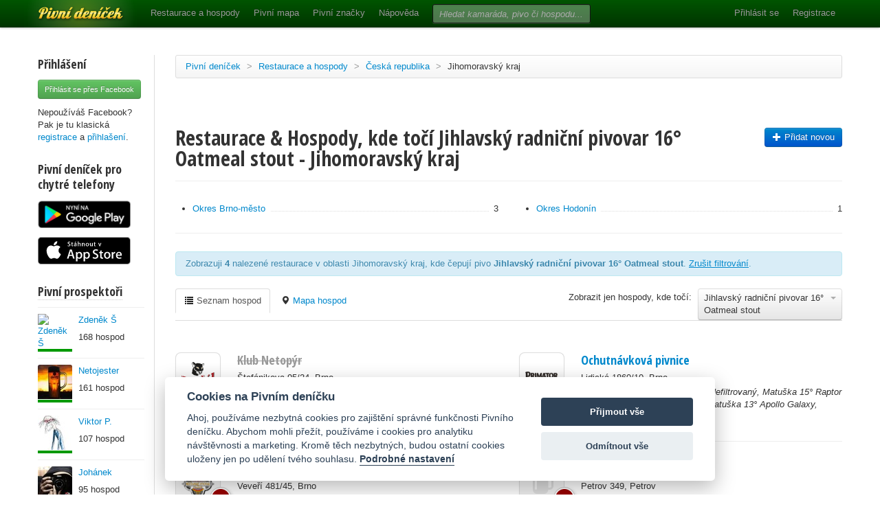

--- FILE ---
content_type: text/html; charset=utf-8
request_url: https://www.pivnidenicek.cz/restaurace-a-hospody/ceska-republika/jihomoravsky-kraj?pivo=7301-jihlavsky-radnicni-pivovar-16-oatmeal-stout
body_size: 85996
content:
<!doctype html>
<!--[if lt IE 7]> <html class="no-js ie6 oldie" lang="en"> <![endif]-->
<!--[if IE 7]>    <html class="no-js ie7 oldie" lang="en"> <![endif]-->
<!--[if IE 8]>    <html class="no-js ie8 oldie" lang="en"> <![endif]-->
<!--[if gt IE 8]><!--> <html class="no-js" lang="en"> <!--<![endif]-->
<head>
	<meta charset="utf-8">
	<!--[if ie]><meta http-equiv="X-UA-Compatible" content="IE=edge,chrome=1">
<script type="text/javascript">window.NREUM||(NREUM={});NREUM.info={"beacon":"bam.nr-data.net","errorBeacon":"bam.nr-data.net","licenseKey":"58c37bf4c0","applicationID":"2766479","transactionName":"IVpdQUtZDlxSFkxCFwBGHFxXUgdI","queueTime":0,"applicationTime":1372,"agent":""}</script>
<script type="text/javascript">(window.NREUM||(NREUM={})).init={ajax:{deny_list:["bam.nr-data.net"]},feature_flags:["soft_nav"]};(window.NREUM||(NREUM={})).loader_config={licenseKey:"58c37bf4c0",applicationID:"2766479",browserID:"2766491"};;/*! For license information please see nr-loader-rum-1.308.0.min.js.LICENSE.txt */
(()=>{var e,t,r={163:(e,t,r)=>{"use strict";r.d(t,{j:()=>E});var n=r(384),i=r(1741);var a=r(2555);r(860).K7.genericEvents;const s="experimental.resources",o="register",c=e=>{if(!e||"string"!=typeof e)return!1;try{document.createDocumentFragment().querySelector(e)}catch{return!1}return!0};var d=r(2614),u=r(944),l=r(8122);const f="[data-nr-mask]",g=e=>(0,l.a)(e,(()=>{const e={feature_flags:[],experimental:{allow_registered_children:!1,resources:!1},mask_selector:"*",block_selector:"[data-nr-block]",mask_input_options:{color:!1,date:!1,"datetime-local":!1,email:!1,month:!1,number:!1,range:!1,search:!1,tel:!1,text:!1,time:!1,url:!1,week:!1,textarea:!1,select:!1,password:!0}};return{ajax:{deny_list:void 0,block_internal:!0,enabled:!0,autoStart:!0},api:{get allow_registered_children(){return e.feature_flags.includes(o)||e.experimental.allow_registered_children},set allow_registered_children(t){e.experimental.allow_registered_children=t},duplicate_registered_data:!1},browser_consent_mode:{enabled:!1},distributed_tracing:{enabled:void 0,exclude_newrelic_header:void 0,cors_use_newrelic_header:void 0,cors_use_tracecontext_headers:void 0,allowed_origins:void 0},get feature_flags(){return e.feature_flags},set feature_flags(t){e.feature_flags=t},generic_events:{enabled:!0,autoStart:!0},harvest:{interval:30},jserrors:{enabled:!0,autoStart:!0},logging:{enabled:!0,autoStart:!0},metrics:{enabled:!0,autoStart:!0},obfuscate:void 0,page_action:{enabled:!0},page_view_event:{enabled:!0,autoStart:!0},page_view_timing:{enabled:!0,autoStart:!0},performance:{capture_marks:!1,capture_measures:!1,capture_detail:!0,resources:{get enabled(){return e.feature_flags.includes(s)||e.experimental.resources},set enabled(t){e.experimental.resources=t},asset_types:[],first_party_domains:[],ignore_newrelic:!0}},privacy:{cookies_enabled:!0},proxy:{assets:void 0,beacon:void 0},session:{expiresMs:d.wk,inactiveMs:d.BB},session_replay:{autoStart:!0,enabled:!1,preload:!1,sampling_rate:10,error_sampling_rate:100,collect_fonts:!1,inline_images:!1,fix_stylesheets:!0,mask_all_inputs:!0,get mask_text_selector(){return e.mask_selector},set mask_text_selector(t){c(t)?e.mask_selector="".concat(t,",").concat(f):""===t||null===t?e.mask_selector=f:(0,u.R)(5,t)},get block_class(){return"nr-block"},get ignore_class(){return"nr-ignore"},get mask_text_class(){return"nr-mask"},get block_selector(){return e.block_selector},set block_selector(t){c(t)?e.block_selector+=",".concat(t):""!==t&&(0,u.R)(6,t)},get mask_input_options(){return e.mask_input_options},set mask_input_options(t){t&&"object"==typeof t?e.mask_input_options={...t,password:!0}:(0,u.R)(7,t)}},session_trace:{enabled:!0,autoStart:!0},soft_navigations:{enabled:!0,autoStart:!0},spa:{enabled:!0,autoStart:!0},ssl:void 0,user_actions:{enabled:!0,elementAttributes:["id","className","tagName","type"]}}})());var p=r(6154),m=r(9324);let h=0;const v={buildEnv:m.F3,distMethod:m.Xs,version:m.xv,originTime:p.WN},b={consented:!1},y={appMetadata:{},get consented(){return this.session?.state?.consent||b.consented},set consented(e){b.consented=e},customTransaction:void 0,denyList:void 0,disabled:!1,harvester:void 0,isolatedBacklog:!1,isRecording:!1,loaderType:void 0,maxBytes:3e4,obfuscator:void 0,onerror:void 0,ptid:void 0,releaseIds:{},session:void 0,timeKeeper:void 0,registeredEntities:[],jsAttributesMetadata:{bytes:0},get harvestCount(){return++h}},_=e=>{const t=(0,l.a)(e,y),r=Object.keys(v).reduce((e,t)=>(e[t]={value:v[t],writable:!1,configurable:!0,enumerable:!0},e),{});return Object.defineProperties(t,r)};var w=r(5701);const x=e=>{const t=e.startsWith("http");e+="/",r.p=t?e:"https://"+e};var R=r(7836),k=r(3241);const A={accountID:void 0,trustKey:void 0,agentID:void 0,licenseKey:void 0,applicationID:void 0,xpid:void 0},S=e=>(0,l.a)(e,A),T=new Set;function E(e,t={},r,s){let{init:o,info:c,loader_config:d,runtime:u={},exposed:l=!0}=t;if(!c){const e=(0,n.pV)();o=e.init,c=e.info,d=e.loader_config}e.init=g(o||{}),e.loader_config=S(d||{}),c.jsAttributes??={},p.bv&&(c.jsAttributes.isWorker=!0),e.info=(0,a.D)(c);const f=e.init,m=[c.beacon,c.errorBeacon];T.has(e.agentIdentifier)||(f.proxy.assets&&(x(f.proxy.assets),m.push(f.proxy.assets)),f.proxy.beacon&&m.push(f.proxy.beacon),e.beacons=[...m],function(e){const t=(0,n.pV)();Object.getOwnPropertyNames(i.W.prototype).forEach(r=>{const n=i.W.prototype[r];if("function"!=typeof n||"constructor"===n)return;let a=t[r];e[r]&&!1!==e.exposed&&"micro-agent"!==e.runtime?.loaderType&&(t[r]=(...t)=>{const n=e[r](...t);return a?a(...t):n})})}(e),(0,n.US)("activatedFeatures",w.B)),u.denyList=[...f.ajax.deny_list||[],...f.ajax.block_internal?m:[]],u.ptid=e.agentIdentifier,u.loaderType=r,e.runtime=_(u),T.has(e.agentIdentifier)||(e.ee=R.ee.get(e.agentIdentifier),e.exposed=l,(0,k.W)({agentIdentifier:e.agentIdentifier,drained:!!w.B?.[e.agentIdentifier],type:"lifecycle",name:"initialize",feature:void 0,data:e.config})),T.add(e.agentIdentifier)}},384:(e,t,r)=>{"use strict";r.d(t,{NT:()=>s,US:()=>u,Zm:()=>o,bQ:()=>d,dV:()=>c,pV:()=>l});var n=r(6154),i=r(1863),a=r(1910);const s={beacon:"bam.nr-data.net",errorBeacon:"bam.nr-data.net"};function o(){return n.gm.NREUM||(n.gm.NREUM={}),void 0===n.gm.newrelic&&(n.gm.newrelic=n.gm.NREUM),n.gm.NREUM}function c(){let e=o();return e.o||(e.o={ST:n.gm.setTimeout,SI:n.gm.setImmediate||n.gm.setInterval,CT:n.gm.clearTimeout,XHR:n.gm.XMLHttpRequest,REQ:n.gm.Request,EV:n.gm.Event,PR:n.gm.Promise,MO:n.gm.MutationObserver,FETCH:n.gm.fetch,WS:n.gm.WebSocket},(0,a.i)(...Object.values(e.o))),e}function d(e,t){let r=o();r.initializedAgents??={},t.initializedAt={ms:(0,i.t)(),date:new Date},r.initializedAgents[e]=t}function u(e,t){o()[e]=t}function l(){return function(){let e=o();const t=e.info||{};e.info={beacon:s.beacon,errorBeacon:s.errorBeacon,...t}}(),function(){let e=o();const t=e.init||{};e.init={...t}}(),c(),function(){let e=o();const t=e.loader_config||{};e.loader_config={...t}}(),o()}},782:(e,t,r)=>{"use strict";r.d(t,{T:()=>n});const n=r(860).K7.pageViewTiming},860:(e,t,r)=>{"use strict";r.d(t,{$J:()=>u,K7:()=>c,P3:()=>d,XX:()=>i,Yy:()=>o,df:()=>a,qY:()=>n,v4:()=>s});const n="events",i="jserrors",a="browser/blobs",s="rum",o="browser/logs",c={ajax:"ajax",genericEvents:"generic_events",jserrors:i,logging:"logging",metrics:"metrics",pageAction:"page_action",pageViewEvent:"page_view_event",pageViewTiming:"page_view_timing",sessionReplay:"session_replay",sessionTrace:"session_trace",softNav:"soft_navigations",spa:"spa"},d={[c.pageViewEvent]:1,[c.pageViewTiming]:2,[c.metrics]:3,[c.jserrors]:4,[c.spa]:5,[c.ajax]:6,[c.sessionTrace]:7,[c.softNav]:8,[c.sessionReplay]:9,[c.logging]:10,[c.genericEvents]:11},u={[c.pageViewEvent]:s,[c.pageViewTiming]:n,[c.ajax]:n,[c.spa]:n,[c.softNav]:n,[c.metrics]:i,[c.jserrors]:i,[c.sessionTrace]:a,[c.sessionReplay]:a,[c.logging]:o,[c.genericEvents]:"ins"}},944:(e,t,r)=>{"use strict";r.d(t,{R:()=>i});var n=r(3241);function i(e,t){"function"==typeof console.debug&&(console.debug("New Relic Warning: https://github.com/newrelic/newrelic-browser-agent/blob/main/docs/warning-codes.md#".concat(e),t),(0,n.W)({agentIdentifier:null,drained:null,type:"data",name:"warn",feature:"warn",data:{code:e,secondary:t}}))}},1687:(e,t,r)=>{"use strict";r.d(t,{Ak:()=>d,Ze:()=>f,x3:()=>u});var n=r(3241),i=r(7836),a=r(3606),s=r(860),o=r(2646);const c={};function d(e,t){const r={staged:!1,priority:s.P3[t]||0};l(e),c[e].get(t)||c[e].set(t,r)}function u(e,t){e&&c[e]&&(c[e].get(t)&&c[e].delete(t),p(e,t,!1),c[e].size&&g(e))}function l(e){if(!e)throw new Error("agentIdentifier required");c[e]||(c[e]=new Map)}function f(e="",t="feature",r=!1){if(l(e),!e||!c[e].get(t)||r)return p(e,t);c[e].get(t).staged=!0,g(e)}function g(e){const t=Array.from(c[e]);t.every(([e,t])=>t.staged)&&(t.sort((e,t)=>e[1].priority-t[1].priority),t.forEach(([t])=>{c[e].delete(t),p(e,t)}))}function p(e,t,r=!0){const s=e?i.ee.get(e):i.ee,c=a.i.handlers;if(!s.aborted&&s.backlog&&c){if((0,n.W)({agentIdentifier:e,type:"lifecycle",name:"drain",feature:t}),r){const e=s.backlog[t],r=c[t];if(r){for(let t=0;e&&t<e.length;++t)m(e[t],r);Object.entries(r).forEach(([e,t])=>{Object.values(t||{}).forEach(t=>{t[0]?.on&&t[0]?.context()instanceof o.y&&t[0].on(e,t[1])})})}}s.isolatedBacklog||delete c[t],s.backlog[t]=null,s.emit("drain-"+t,[])}}function m(e,t){var r=e[1];Object.values(t[r]||{}).forEach(t=>{var r=e[0];if(t[0]===r){var n=t[1],i=e[3],a=e[2];n.apply(i,a)}})}},1738:(e,t,r)=>{"use strict";r.d(t,{U:()=>g,Y:()=>f});var n=r(3241),i=r(9908),a=r(1863),s=r(944),o=r(5701),c=r(3969),d=r(8362),u=r(860),l=r(4261);function f(e,t,r,a){const f=a||r;!f||f[e]&&f[e]!==d.d.prototype[e]||(f[e]=function(){(0,i.p)(c.xV,["API/"+e+"/called"],void 0,u.K7.metrics,r.ee),(0,n.W)({agentIdentifier:r.agentIdentifier,drained:!!o.B?.[r.agentIdentifier],type:"data",name:"api",feature:l.Pl+e,data:{}});try{return t.apply(this,arguments)}catch(e){(0,s.R)(23,e)}})}function g(e,t,r,n,s){const o=e.info;null===r?delete o.jsAttributes[t]:o.jsAttributes[t]=r,(s||null===r)&&(0,i.p)(l.Pl+n,[(0,a.t)(),t,r],void 0,"session",e.ee)}},1741:(e,t,r)=>{"use strict";r.d(t,{W:()=>a});var n=r(944),i=r(4261);class a{#e(e,...t){if(this[e]!==a.prototype[e])return this[e](...t);(0,n.R)(35,e)}addPageAction(e,t){return this.#e(i.hG,e,t)}register(e){return this.#e(i.eY,e)}recordCustomEvent(e,t){return this.#e(i.fF,e,t)}setPageViewName(e,t){return this.#e(i.Fw,e,t)}setCustomAttribute(e,t,r){return this.#e(i.cD,e,t,r)}noticeError(e,t){return this.#e(i.o5,e,t)}setUserId(e,t=!1){return this.#e(i.Dl,e,t)}setApplicationVersion(e){return this.#e(i.nb,e)}setErrorHandler(e){return this.#e(i.bt,e)}addRelease(e,t){return this.#e(i.k6,e,t)}log(e,t){return this.#e(i.$9,e,t)}start(){return this.#e(i.d3)}finished(e){return this.#e(i.BL,e)}recordReplay(){return this.#e(i.CH)}pauseReplay(){return this.#e(i.Tb)}addToTrace(e){return this.#e(i.U2,e)}setCurrentRouteName(e){return this.#e(i.PA,e)}interaction(e){return this.#e(i.dT,e)}wrapLogger(e,t,r){return this.#e(i.Wb,e,t,r)}measure(e,t){return this.#e(i.V1,e,t)}consent(e){return this.#e(i.Pv,e)}}},1863:(e,t,r)=>{"use strict";function n(){return Math.floor(performance.now())}r.d(t,{t:()=>n})},1910:(e,t,r)=>{"use strict";r.d(t,{i:()=>a});var n=r(944);const i=new Map;function a(...e){return e.every(e=>{if(i.has(e))return i.get(e);const t="function"==typeof e?e.toString():"",r=t.includes("[native code]"),a=t.includes("nrWrapper");return r||a||(0,n.R)(64,e?.name||t),i.set(e,r),r})}},2555:(e,t,r)=>{"use strict";r.d(t,{D:()=>o,f:()=>s});var n=r(384),i=r(8122);const a={beacon:n.NT.beacon,errorBeacon:n.NT.errorBeacon,licenseKey:void 0,applicationID:void 0,sa:void 0,queueTime:void 0,applicationTime:void 0,ttGuid:void 0,user:void 0,account:void 0,product:void 0,extra:void 0,jsAttributes:{},userAttributes:void 0,atts:void 0,transactionName:void 0,tNamePlain:void 0};function s(e){try{return!!e.licenseKey&&!!e.errorBeacon&&!!e.applicationID}catch(e){return!1}}const o=e=>(0,i.a)(e,a)},2614:(e,t,r)=>{"use strict";r.d(t,{BB:()=>s,H3:()=>n,g:()=>d,iL:()=>c,tS:()=>o,uh:()=>i,wk:()=>a});const n="NRBA",i="SESSION",a=144e5,s=18e5,o={STARTED:"session-started",PAUSE:"session-pause",RESET:"session-reset",RESUME:"session-resume",UPDATE:"session-update"},c={SAME_TAB:"same-tab",CROSS_TAB:"cross-tab"},d={OFF:0,FULL:1,ERROR:2}},2646:(e,t,r)=>{"use strict";r.d(t,{y:()=>n});class n{constructor(e){this.contextId=e}}},2843:(e,t,r)=>{"use strict";r.d(t,{G:()=>a,u:()=>i});var n=r(3878);function i(e,t=!1,r,i){(0,n.DD)("visibilitychange",function(){if(t)return void("hidden"===document.visibilityState&&e());e(document.visibilityState)},r,i)}function a(e,t,r){(0,n.sp)("pagehide",e,t,r)}},3241:(e,t,r)=>{"use strict";r.d(t,{W:()=>a});var n=r(6154);const i="newrelic";function a(e={}){try{n.gm.dispatchEvent(new CustomEvent(i,{detail:e}))}catch(e){}}},3606:(e,t,r)=>{"use strict";r.d(t,{i:()=>a});var n=r(9908);a.on=s;var i=a.handlers={};function a(e,t,r,a){s(a||n.d,i,e,t,r)}function s(e,t,r,i,a){a||(a="feature"),e||(e=n.d);var s=t[a]=t[a]||{};(s[r]=s[r]||[]).push([e,i])}},3878:(e,t,r)=>{"use strict";function n(e,t){return{capture:e,passive:!1,signal:t}}function i(e,t,r=!1,i){window.addEventListener(e,t,n(r,i))}function a(e,t,r=!1,i){document.addEventListener(e,t,n(r,i))}r.d(t,{DD:()=>a,jT:()=>n,sp:()=>i})},3969:(e,t,r)=>{"use strict";r.d(t,{TZ:()=>n,XG:()=>o,rs:()=>i,xV:()=>s,z_:()=>a});const n=r(860).K7.metrics,i="sm",a="cm",s="storeSupportabilityMetrics",o="storeEventMetrics"},4234:(e,t,r)=>{"use strict";r.d(t,{W:()=>a});var n=r(7836),i=r(1687);class a{constructor(e,t){this.agentIdentifier=e,this.ee=n.ee.get(e),this.featureName=t,this.blocked=!1}deregisterDrain(){(0,i.x3)(this.agentIdentifier,this.featureName)}}},4261:(e,t,r)=>{"use strict";r.d(t,{$9:()=>d,BL:()=>o,CH:()=>g,Dl:()=>_,Fw:()=>y,PA:()=>h,Pl:()=>n,Pv:()=>k,Tb:()=>l,U2:()=>a,V1:()=>R,Wb:()=>x,bt:()=>b,cD:()=>v,d3:()=>w,dT:()=>c,eY:()=>p,fF:()=>f,hG:()=>i,k6:()=>s,nb:()=>m,o5:()=>u});const n="api-",i="addPageAction",a="addToTrace",s="addRelease",o="finished",c="interaction",d="log",u="noticeError",l="pauseReplay",f="recordCustomEvent",g="recordReplay",p="register",m="setApplicationVersion",h="setCurrentRouteName",v="setCustomAttribute",b="setErrorHandler",y="setPageViewName",_="setUserId",w="start",x="wrapLogger",R="measure",k="consent"},5289:(e,t,r)=>{"use strict";r.d(t,{GG:()=>s,Qr:()=>c,sB:()=>o});var n=r(3878),i=r(6389);function a(){return"undefined"==typeof document||"complete"===document.readyState}function s(e,t){if(a())return e();const r=(0,i.J)(e),s=setInterval(()=>{a()&&(clearInterval(s),r())},500);(0,n.sp)("load",r,t)}function o(e){if(a())return e();(0,n.DD)("DOMContentLoaded",e)}function c(e){if(a())return e();(0,n.sp)("popstate",e)}},5607:(e,t,r)=>{"use strict";r.d(t,{W:()=>n});const n=(0,r(9566).bz)()},5701:(e,t,r)=>{"use strict";r.d(t,{B:()=>a,t:()=>s});var n=r(3241);const i=new Set,a={};function s(e,t){const r=t.agentIdentifier;a[r]??={},e&&"object"==typeof e&&(i.has(r)||(t.ee.emit("rumresp",[e]),a[r]=e,i.add(r),(0,n.W)({agentIdentifier:r,loaded:!0,drained:!0,type:"lifecycle",name:"load",feature:void 0,data:e})))}},6154:(e,t,r)=>{"use strict";r.d(t,{OF:()=>c,RI:()=>i,WN:()=>u,bv:()=>a,eN:()=>l,gm:()=>s,mw:()=>o,sb:()=>d});var n=r(1863);const i="undefined"!=typeof window&&!!window.document,a="undefined"!=typeof WorkerGlobalScope&&("undefined"!=typeof self&&self instanceof WorkerGlobalScope&&self.navigator instanceof WorkerNavigator||"undefined"!=typeof globalThis&&globalThis instanceof WorkerGlobalScope&&globalThis.navigator instanceof WorkerNavigator),s=i?window:"undefined"!=typeof WorkerGlobalScope&&("undefined"!=typeof self&&self instanceof WorkerGlobalScope&&self||"undefined"!=typeof globalThis&&globalThis instanceof WorkerGlobalScope&&globalThis),o=Boolean("hidden"===s?.document?.visibilityState),c=/iPad|iPhone|iPod/.test(s.navigator?.userAgent),d=c&&"undefined"==typeof SharedWorker,u=((()=>{const e=s.navigator?.userAgent?.match(/Firefox[/\s](\d+\.\d+)/);Array.isArray(e)&&e.length>=2&&e[1]})(),Date.now()-(0,n.t)()),l=()=>"undefined"!=typeof PerformanceNavigationTiming&&s?.performance?.getEntriesByType("navigation")?.[0]?.responseStart},6389:(e,t,r)=>{"use strict";function n(e,t=500,r={}){const n=r?.leading||!1;let i;return(...r)=>{n&&void 0===i&&(e.apply(this,r),i=setTimeout(()=>{i=clearTimeout(i)},t)),n||(clearTimeout(i),i=setTimeout(()=>{e.apply(this,r)},t))}}function i(e){let t=!1;return(...r)=>{t||(t=!0,e.apply(this,r))}}r.d(t,{J:()=>i,s:()=>n})},6630:(e,t,r)=>{"use strict";r.d(t,{T:()=>n});const n=r(860).K7.pageViewEvent},7699:(e,t,r)=>{"use strict";r.d(t,{It:()=>a,KC:()=>o,No:()=>i,qh:()=>s});var n=r(860);const i=16e3,a=1e6,s="SESSION_ERROR",o={[n.K7.logging]:!0,[n.K7.genericEvents]:!1,[n.K7.jserrors]:!1,[n.K7.ajax]:!1}},7836:(e,t,r)=>{"use strict";r.d(t,{P:()=>o,ee:()=>c});var n=r(384),i=r(8990),a=r(2646),s=r(5607);const o="nr@context:".concat(s.W),c=function e(t,r){var n={},s={},u={},l=!1;try{l=16===r.length&&d.initializedAgents?.[r]?.runtime.isolatedBacklog}catch(e){}var f={on:p,addEventListener:p,removeEventListener:function(e,t){var r=n[e];if(!r)return;for(var i=0;i<r.length;i++)r[i]===t&&r.splice(i,1)},emit:function(e,r,n,i,a){!1!==a&&(a=!0);if(c.aborted&&!i)return;t&&a&&t.emit(e,r,n);var o=g(n);m(e).forEach(e=>{e.apply(o,r)});var d=v()[s[e]];d&&d.push([f,e,r,o]);return o},get:h,listeners:m,context:g,buffer:function(e,t){const r=v();if(t=t||"feature",f.aborted)return;Object.entries(e||{}).forEach(([e,n])=>{s[n]=t,t in r||(r[t]=[])})},abort:function(){f._aborted=!0,Object.keys(f.backlog).forEach(e=>{delete f.backlog[e]})},isBuffering:function(e){return!!v()[s[e]]},debugId:r,backlog:l?{}:t&&"object"==typeof t.backlog?t.backlog:{},isolatedBacklog:l};return Object.defineProperty(f,"aborted",{get:()=>{let e=f._aborted||!1;return e||(t&&(e=t.aborted),e)}}),f;function g(e){return e&&e instanceof a.y?e:e?(0,i.I)(e,o,()=>new a.y(o)):new a.y(o)}function p(e,t){n[e]=m(e).concat(t)}function m(e){return n[e]||[]}function h(t){return u[t]=u[t]||e(f,t)}function v(){return f.backlog}}(void 0,"globalEE"),d=(0,n.Zm)();d.ee||(d.ee=c)},8122:(e,t,r)=>{"use strict";r.d(t,{a:()=>i});var n=r(944);function i(e,t){try{if(!e||"object"!=typeof e)return(0,n.R)(3);if(!t||"object"!=typeof t)return(0,n.R)(4);const r=Object.create(Object.getPrototypeOf(t),Object.getOwnPropertyDescriptors(t)),a=0===Object.keys(r).length?e:r;for(let s in a)if(void 0!==e[s])try{if(null===e[s]){r[s]=null;continue}Array.isArray(e[s])&&Array.isArray(t[s])?r[s]=Array.from(new Set([...e[s],...t[s]])):"object"==typeof e[s]&&"object"==typeof t[s]?r[s]=i(e[s],t[s]):r[s]=e[s]}catch(e){r[s]||(0,n.R)(1,e)}return r}catch(e){(0,n.R)(2,e)}}},8362:(e,t,r)=>{"use strict";r.d(t,{d:()=>a});var n=r(9566),i=r(1741);class a extends i.W{agentIdentifier=(0,n.LA)(16)}},8374:(e,t,r)=>{r.nc=(()=>{try{return document?.currentScript?.nonce}catch(e){}return""})()},8990:(e,t,r)=>{"use strict";r.d(t,{I:()=>i});var n=Object.prototype.hasOwnProperty;function i(e,t,r){if(n.call(e,t))return e[t];var i=r();if(Object.defineProperty&&Object.keys)try{return Object.defineProperty(e,t,{value:i,writable:!0,enumerable:!1}),i}catch(e){}return e[t]=i,i}},9324:(e,t,r)=>{"use strict";r.d(t,{F3:()=>i,Xs:()=>a,xv:()=>n});const n="1.308.0",i="PROD",a="CDN"},9566:(e,t,r)=>{"use strict";r.d(t,{LA:()=>o,bz:()=>s});var n=r(6154);const i="xxxxxxxx-xxxx-4xxx-yxxx-xxxxxxxxxxxx";function a(e,t){return e?15&e[t]:16*Math.random()|0}function s(){const e=n.gm?.crypto||n.gm?.msCrypto;let t,r=0;return e&&e.getRandomValues&&(t=e.getRandomValues(new Uint8Array(30))),i.split("").map(e=>"x"===e?a(t,r++).toString(16):"y"===e?(3&a()|8).toString(16):e).join("")}function o(e){const t=n.gm?.crypto||n.gm?.msCrypto;let r,i=0;t&&t.getRandomValues&&(r=t.getRandomValues(new Uint8Array(e)));const s=[];for(var o=0;o<e;o++)s.push(a(r,i++).toString(16));return s.join("")}},9908:(e,t,r)=>{"use strict";r.d(t,{d:()=>n,p:()=>i});var n=r(7836).ee.get("handle");function i(e,t,r,i,a){a?(a.buffer([e],i),a.emit(e,t,r)):(n.buffer([e],i),n.emit(e,t,r))}}},n={};function i(e){var t=n[e];if(void 0!==t)return t.exports;var a=n[e]={exports:{}};return r[e](a,a.exports,i),a.exports}i.m=r,i.d=(e,t)=>{for(var r in t)i.o(t,r)&&!i.o(e,r)&&Object.defineProperty(e,r,{enumerable:!0,get:t[r]})},i.f={},i.e=e=>Promise.all(Object.keys(i.f).reduce((t,r)=>(i.f[r](e,t),t),[])),i.u=e=>"nr-rum-1.308.0.min.js",i.o=(e,t)=>Object.prototype.hasOwnProperty.call(e,t),e={},t="NRBA-1.308.0.PROD:",i.l=(r,n,a,s)=>{if(e[r])e[r].push(n);else{var o,c;if(void 0!==a)for(var d=document.getElementsByTagName("script"),u=0;u<d.length;u++){var l=d[u];if(l.getAttribute("src")==r||l.getAttribute("data-webpack")==t+a){o=l;break}}if(!o){c=!0;var f={296:"sha512-+MIMDsOcckGXa1EdWHqFNv7P+JUkd5kQwCBr3KE6uCvnsBNUrdSt4a/3/L4j4TxtnaMNjHpza2/erNQbpacJQA=="};(o=document.createElement("script")).charset="utf-8",i.nc&&o.setAttribute("nonce",i.nc),o.setAttribute("data-webpack",t+a),o.src=r,0!==o.src.indexOf(window.location.origin+"/")&&(o.crossOrigin="anonymous"),f[s]&&(o.integrity=f[s])}e[r]=[n];var g=(t,n)=>{o.onerror=o.onload=null,clearTimeout(p);var i=e[r];if(delete e[r],o.parentNode&&o.parentNode.removeChild(o),i&&i.forEach(e=>e(n)),t)return t(n)},p=setTimeout(g.bind(null,void 0,{type:"timeout",target:o}),12e4);o.onerror=g.bind(null,o.onerror),o.onload=g.bind(null,o.onload),c&&document.head.appendChild(o)}},i.r=e=>{"undefined"!=typeof Symbol&&Symbol.toStringTag&&Object.defineProperty(e,Symbol.toStringTag,{value:"Module"}),Object.defineProperty(e,"__esModule",{value:!0})},i.p="https://js-agent.newrelic.com/",(()=>{var e={374:0,840:0};i.f.j=(t,r)=>{var n=i.o(e,t)?e[t]:void 0;if(0!==n)if(n)r.push(n[2]);else{var a=new Promise((r,i)=>n=e[t]=[r,i]);r.push(n[2]=a);var s=i.p+i.u(t),o=new Error;i.l(s,r=>{if(i.o(e,t)&&(0!==(n=e[t])&&(e[t]=void 0),n)){var a=r&&("load"===r.type?"missing":r.type),s=r&&r.target&&r.target.src;o.message="Loading chunk "+t+" failed: ("+a+": "+s+")",o.name="ChunkLoadError",o.type=a,o.request=s,n[1](o)}},"chunk-"+t,t)}};var t=(t,r)=>{var n,a,[s,o,c]=r,d=0;if(s.some(t=>0!==e[t])){for(n in o)i.o(o,n)&&(i.m[n]=o[n]);if(c)c(i)}for(t&&t(r);d<s.length;d++)a=s[d],i.o(e,a)&&e[a]&&e[a][0](),e[a]=0},r=self["webpackChunk:NRBA-1.308.0.PROD"]=self["webpackChunk:NRBA-1.308.0.PROD"]||[];r.forEach(t.bind(null,0)),r.push=t.bind(null,r.push.bind(r))})(),(()=>{"use strict";i(8374);var e=i(8362),t=i(860);const r=Object.values(t.K7);var n=i(163);var a=i(9908),s=i(1863),o=i(4261),c=i(1738);var d=i(1687),u=i(4234),l=i(5289),f=i(6154),g=i(944),p=i(384);const m=e=>f.RI&&!0===e?.privacy.cookies_enabled;function h(e){return!!(0,p.dV)().o.MO&&m(e)&&!0===e?.session_trace.enabled}var v=i(6389),b=i(7699);class y extends u.W{constructor(e,t){super(e.agentIdentifier,t),this.agentRef=e,this.abortHandler=void 0,this.featAggregate=void 0,this.loadedSuccessfully=void 0,this.onAggregateImported=new Promise(e=>{this.loadedSuccessfully=e}),this.deferred=Promise.resolve(),!1===e.init[this.featureName].autoStart?this.deferred=new Promise((t,r)=>{this.ee.on("manual-start-all",(0,v.J)(()=>{(0,d.Ak)(e.agentIdentifier,this.featureName),t()}))}):(0,d.Ak)(e.agentIdentifier,t)}importAggregator(e,t,r={}){if(this.featAggregate)return;const n=async()=>{let n;await this.deferred;try{if(m(e.init)){const{setupAgentSession:t}=await i.e(296).then(i.bind(i,3305));n=t(e)}}catch(e){(0,g.R)(20,e),this.ee.emit("internal-error",[e]),(0,a.p)(b.qh,[e],void 0,this.featureName,this.ee)}try{if(!this.#t(this.featureName,n,e.init))return(0,d.Ze)(this.agentIdentifier,this.featureName),void this.loadedSuccessfully(!1);const{Aggregate:i}=await t();this.featAggregate=new i(e,r),e.runtime.harvester.initializedAggregates.push(this.featAggregate),this.loadedSuccessfully(!0)}catch(e){(0,g.R)(34,e),this.abortHandler?.(),(0,d.Ze)(this.agentIdentifier,this.featureName,!0),this.loadedSuccessfully(!1),this.ee&&this.ee.abort()}};f.RI?(0,l.GG)(()=>n(),!0):n()}#t(e,r,n){if(this.blocked)return!1;switch(e){case t.K7.sessionReplay:return h(n)&&!!r;case t.K7.sessionTrace:return!!r;default:return!0}}}var _=i(6630),w=i(2614),x=i(3241);class R extends y{static featureName=_.T;constructor(e){var t;super(e,_.T),this.setupInspectionEvents(e.agentIdentifier),t=e,(0,c.Y)(o.Fw,function(e,r){"string"==typeof e&&("/"!==e.charAt(0)&&(e="/"+e),t.runtime.customTransaction=(r||"http://custom.transaction")+e,(0,a.p)(o.Pl+o.Fw,[(0,s.t)()],void 0,void 0,t.ee))},t),this.importAggregator(e,()=>i.e(296).then(i.bind(i,3943)))}setupInspectionEvents(e){const t=(t,r)=>{t&&(0,x.W)({agentIdentifier:e,timeStamp:t.timeStamp,loaded:"complete"===t.target.readyState,type:"window",name:r,data:t.target.location+""})};(0,l.sB)(e=>{t(e,"DOMContentLoaded")}),(0,l.GG)(e=>{t(e,"load")}),(0,l.Qr)(e=>{t(e,"navigate")}),this.ee.on(w.tS.UPDATE,(t,r)=>{(0,x.W)({agentIdentifier:e,type:"lifecycle",name:"session",data:r})})}}class k extends e.d{constructor(e){var t;(super(),f.gm)?(this.features={},(0,p.bQ)(this.agentIdentifier,this),this.desiredFeatures=new Set(e.features||[]),this.desiredFeatures.add(R),(0,n.j)(this,e,e.loaderType||"agent"),t=this,(0,c.Y)(o.cD,function(e,r,n=!1){if("string"==typeof e){if(["string","number","boolean"].includes(typeof r)||null===r)return(0,c.U)(t,e,r,o.cD,n);(0,g.R)(40,typeof r)}else(0,g.R)(39,typeof e)},t),function(e){(0,c.Y)(o.Dl,function(t,r=!1){if("string"!=typeof t&&null!==t)return void(0,g.R)(41,typeof t);const n=e.info.jsAttributes["enduser.id"];r&&null!=n&&n!==t?(0,a.p)(o.Pl+"setUserIdAndResetSession",[t],void 0,"session",e.ee):(0,c.U)(e,"enduser.id",t,o.Dl,!0)},e)}(this),function(e){(0,c.Y)(o.nb,function(t){if("string"==typeof t||null===t)return(0,c.U)(e,"application.version",t,o.nb,!1);(0,g.R)(42,typeof t)},e)}(this),function(e){(0,c.Y)(o.d3,function(){e.ee.emit("manual-start-all")},e)}(this),function(e){(0,c.Y)(o.Pv,function(t=!0){if("boolean"==typeof t){if((0,a.p)(o.Pl+o.Pv,[t],void 0,"session",e.ee),e.runtime.consented=t,t){const t=e.features.page_view_event;t.onAggregateImported.then(e=>{const r=t.featAggregate;e&&!r.sentRum&&r.sendRum()})}}else(0,g.R)(65,typeof t)},e)}(this),this.run()):(0,g.R)(21)}get config(){return{info:this.info,init:this.init,loader_config:this.loader_config,runtime:this.runtime}}get api(){return this}run(){try{const e=function(e){const t={};return r.forEach(r=>{t[r]=!!e[r]?.enabled}),t}(this.init),n=[...this.desiredFeatures];n.sort((e,r)=>t.P3[e.featureName]-t.P3[r.featureName]),n.forEach(r=>{if(!e[r.featureName]&&r.featureName!==t.K7.pageViewEvent)return;if(r.featureName===t.K7.spa)return void(0,g.R)(67);const n=function(e){switch(e){case t.K7.ajax:return[t.K7.jserrors];case t.K7.sessionTrace:return[t.K7.ajax,t.K7.pageViewEvent];case t.K7.sessionReplay:return[t.K7.sessionTrace];case t.K7.pageViewTiming:return[t.K7.pageViewEvent];default:return[]}}(r.featureName).filter(e=>!(e in this.features));n.length>0&&(0,g.R)(36,{targetFeature:r.featureName,missingDependencies:n}),this.features[r.featureName]=new r(this)})}catch(e){(0,g.R)(22,e);for(const e in this.features)this.features[e].abortHandler?.();const t=(0,p.Zm)();delete t.initializedAgents[this.agentIdentifier]?.features,delete this.sharedAggregator;return t.ee.get(this.agentIdentifier).abort(),!1}}}var A=i(2843),S=i(782);class T extends y{static featureName=S.T;constructor(e){super(e,S.T),f.RI&&((0,A.u)(()=>(0,a.p)("docHidden",[(0,s.t)()],void 0,S.T,this.ee),!0),(0,A.G)(()=>(0,a.p)("winPagehide",[(0,s.t)()],void 0,S.T,this.ee)),this.importAggregator(e,()=>i.e(296).then(i.bind(i,2117))))}}var E=i(3969);class I extends y{static featureName=E.TZ;constructor(e){super(e,E.TZ),f.RI&&document.addEventListener("securitypolicyviolation",e=>{(0,a.p)(E.xV,["Generic/CSPViolation/Detected"],void 0,this.featureName,this.ee)}),this.importAggregator(e,()=>i.e(296).then(i.bind(i,9623)))}}new k({features:[R,T,I],loaderType:"lite"})})()})();</script><![endif]-->
	<title>Restaurace &amp; Hospody, kde točí pivo Jihlavský radniční pivovar 16° Oatmeal stout - Jihomoravský kraj | Pivní deníček</title>
	<meta name="author" 	 content="Lukáš Zeman" />
	<meta name="description" content="Milovníci piva u nás sdílejí zkušenosti z hospod, restaurací, špeluněk i stánků. Na Pivním deníčku se potkávají nadšenci, které baví dobré pivo, kultura kolem něj a mají radost, když si mohou vzájemně pomáhat natrefit na místa, kde to s pivem vážně umí." />

	<meta property="fb:page_id" 	content="164425517000624" />
	<meta property="og:image"   	content="https://www.pivnidenicek.cz/assets/pivni_denicek_fb_og-d0174aca2833ce5f6f99043ae53b2b8f.png" />
	<meta property="og:description" content="Milovníci piva u nás sdílejí zkušenosti z hospod, restaurací, špeluněk i stánků. Na Pivním deníčku se potkávají nadšenci, které baví dobré pivo, kultura kolem něj a mají radost, když si mohou vzájemně pomáhat natrefit na místa, kde to s pivem vážně umí." />

	<meta name="viewport" content="width=device-width,initial-scale=1">

	<link rel="shortcut icon" href="/favicon.ico?v=4" />

	<link rel="preconnect" href="https://fonts.googleapis.com" />
	<link rel="preconnect" href="https://fonts.gstatic.com" crossorigin />

	<link href="https://fonts.googleapis.com/css2?family=Open+Sans+Condensed:wght@700&family=Reenie+Beanie&display=swap" rel="stylesheet">

	<link href="/assets/application-ed3b60d59dbedbd291ec36f52af5237a.css" media="screen" rel="stylesheet" />

	<meta content="authenticity_token" name="csrf-param" />
<meta content="lvhVmb2u9pYt+kQUGYNNj+HV0DGdgxGFb0jLXJCQAI4=" name="csrf-token" />

	<script src="/assets/head.min-dacfb330127fc43d844d1376061fb4c4.js"></script>
	<!-- Google tag (gtag.js) -->
	<script async src="https://www.googletagmanager.com/gtag/js?id=G-K0HK3Z2WY7" data-cookiecategory="statistics" type="text/plain"></script>
	<script data-cookiecategory="statistics" type="text/plain">
		window.dataLayer = window.dataLayer || [];
		function gtag(){dataLayer.push(arguments);}
		gtag('js', new Date());
		gtag('config', 'G-K0HK3Z2WY7');
	</script>
	<script async src="https://pagead2.googlesyndication.com/pagead/js/adsbygoogle.js?client=ca-pub-2881962662264522" crossorigin="anonymous" data-cookiecategory="marketing" type="text/plain"></script>
</head>
<body>
	<header>
		<div class="navbar navbar-fixed-top">
			<div class="navbar-inner">
				<div class="container">
					<a class="btn btn-navbar" data-toggle="collapse" data-target=".nav-collapse">
						<span class="icon-bar"></span>
						<span class="icon-bar"></span>
						<span class="icon-bar"></span>
					</a>
					<a class="brand" href="/">Pivní deníček<span></span></a>
					<div class="nav-collapse">
						<ul class="nav">
							<li><a href="/restaurace-a-hospody">Restaurace a hospody</a></li>
							<li><a href="/pivni-mapa">Pivní mapa</a></li>
							<li><a href="/pivni-znacky">Pivní značky</a></li>
							<li><a href="/napoveda">Nápověda</a></li>
						</ul>
							<form accept-charset="UTF-8" action="/search" class="navbar-search" method="get"><div style="margin:0;padding:0;display:inline"><input name="utf8" type="hidden" value="&#x2713;" /></div>
								<input aria-label="Vyhledat" class="search-query" id="q" name="q" placeholder="Hledat kamaráda, pivo či hospodu..." type="text" />
</form>						<ul class="nav pull-right">
								<li><a href="/users/sign_in">Přihlásit se</a></li>
								<li><a href="/users/sign_up">Registrace</a></li>
						</ul>

					</div>
				</div>
			</div>
		</div>
	</header>
		<div class="container">
			<div class="row">
				<div class="span2">
					<aside>
							<div class="content">
								<h3>Přihlášení</h3>
								<a class="btn btn-small btn-success mb1" href="/users/auth/facebook">Přihlásit se přes Facebook</a>
								<p class="mb0">Nepoužíváš Facebook?<br />Pak je tu klasická <a href="/users/sign_up">registrace</a> a <a href="/users/sign_in">přihlašení</a>.</p>
							</div>
							<div class="content" id="app-ad">
								<h3>Pivní deníček pro chytré telefony</h3>
								<a href="https://play.google.com/store/apps/details?id=cz.proteus.pivnidenicek">
									<img src="/assets/button_google_play-8c42b18d61f8aa744781eab30905a09b.png" width="135" height="40" alt="Pivní deníček pro Android telefony" />
								</a>
								<a href="https://itunes.apple.com/cz/app/pivni-denicek/id577774129">
									<img src="/assets/button_app_store-de8b18b11651ed9dda4d45a15e29af07.svg" width="135" height="40" alt="Pivní deníček na Apple Store" />
								</a>
							</div>
						<div class="visible-desktop">
									<div class="content">
		<h3 class="popover-info"><span data-original-title="Pivní prospektor" data-content="Pivní prospektor je odborník na objevování nových hospod." rel="popover">Pivní prospektoři</span></h3>
		
			<div class="sidebar-item clearfix">
				<div class="icon">
					<a href="/vizitka/22819-zdenek-s" class="icon user-icon" title="Velmistr pivník - Celkem 29 640 b">
	<img src="https://graph.facebook.com/1655492214682114/picture" height="50" width="50" alt="Zdeněk Š" loading="lazy" />
	<div class="points">
		<div class="points-bar points-total green" style="width: 50px"></div>
	</div>
</a>

				</div>
				<p><a href="/vizitka/22819-zdenek-s">Zdeněk Š</a></p>
				<p>168 hospod</p>
			</div>
			<div class="sidebar-item clearfix">
				<div class="icon">
					<a href="/vizitka/11161-netojester" class="icon user-icon" title="Velmistr pivník - Celkem 18 985 b">
	<img src="/uploads/user/pic_img/11161/thumb_something.png" height="50" width="50" alt="Netojester" loading="lazy" />
	<div class="points">
		<div class="points-bar points-total green" style="width: 50px"></div>
	</div>
</a>

				</div>
				<p><a href="/vizitka/11161-netojester">Netojester</a></p>
				<p>161 hospod</p>
			</div>
			<div class="sidebar-item clearfix">
				<div class="icon">
					<a href="/vizitka/11532-viktor-p" class="icon user-icon" title="Velmistr pivník - Celkem 12 184 b">
	<img src="/uploads/user/pic_img/11532/thumb_something.png" height="50" width="50" alt="Viktor P." loading="lazy" />
	<div class="points">
		<div class="points-bar points-total green" style="width: 50px"></div>
	</div>
</a>

				</div>
				<p><a href="/vizitka/11532-viktor-p">Viktor P.</a></p>
				<p>107 hospod</p>
			</div>
			<div class="sidebar-item clearfix">
				<div class="icon">
					<a href="/vizitka/11157-johanek" class="icon user-icon" title="Velmistr pivník - Celkem 10 975 b">
	<img src="/uploads/user/pic_img/11157/thumb_something.png" height="50" width="50" alt="Johánek" loading="lazy" />
	<div class="points">
		<div class="points-bar points-total green" style="width: 50px"></div>
	</div>
</a>

				</div>
				<p><a href="/vizitka/11157-johanek">Johánek</a></p>
				<p>95 hospod</p>
			</div>
			<div class="sidebar-item clearfix">
				<div class="icon">
					<a href="/vizitka/9048-womi" class="icon user-icon" title="Velmistr pivník - Celkem 12 148 b">
	<img src="/uploads/user/pic_img/9048/thumb_something.png" height="50" width="50" alt="Womi" loading="lazy" />
	<div class="points">
		<div class="points-bar points-total green" style="width: 50px"></div>
	</div>
</a>

				</div>
				<p><a href="/vizitka/9048-womi">Womi</a></p>
				<p>79 hospod</p>
			</div>
			<div class="sidebar-item clearfix">
				<div class="icon">
					<a href="/vizitka/9837-prd" class="icon user-icon" title="Velmistr pivník - Celkem 99 287 b">
	<img src="/assets/icon_user-3c668b8a02a2f52967210b43c691b365.png" height="50" width="50" alt="Prd" loading="lazy" />
	<div class="points">
		<div class="points-bar points-total green" style="width: 50px"></div>
	</div>
</a>

				</div>
				<p><a href="/vizitka/9837-prd">Prd</a></p>
				<p>72 hospod</p>
			</div>
			<div class="sidebar-item clearfix">
				<div class="icon">
					<a href="/vizitka/18413-honza-l" class="icon user-icon" title="Velmistr pivník - Celkem 13 363 b">
	<img src="/uploads/user/pic_img/18413/thumb_something.png" height="50" width="50" alt="Honza L." loading="lazy" />
	<div class="points">
		<div class="points-bar points-total green" style="width: 50px"></div>
	</div>
</a>

				</div>
				<p><a href="/vizitka/18413-honza-l">Honza L.</a></p>
				<p>70 hospod</p>
			</div>
			<div class="sidebar-item clearfix">
				<div class="icon">
					<a href="/vizitka/12538-martin-h" class="icon user-icon" title="Velmistr pivník - Celkem 45 747 b">
	<img src="https://graph.facebook.com/1671404066/picture" height="50" width="50" alt="Martin H." loading="lazy" />
	<div class="points">
		<div class="points-bar points-total green" style="width: 50px"></div>
	</div>
</a>

				</div>
				<p><a href="/vizitka/12538-martin-h">Martin H.</a></p>
				<p>61 hospod</p>
			</div>
			<div class="sidebar-item clearfix">
				<div class="icon">
					<a href="/vizitka/11759-bohuslav-l" class="icon user-icon" title="Velmistr pivník - Celkem 95 419 b">
	<img src="https://graph.facebook.com/100000434079166/picture" height="50" width="50" alt="Bohuslav L." loading="lazy" />
	<div class="points">
		<div class="points-bar points-total green" style="width: 50px"></div>
	</div>
</a>

				</div>
				<p><a href="/vizitka/11759-bohuslav-l">Bohuslav L.</a></p>
				<p>60 hospod</p>
			</div>
			<div class="sidebar-item clearfix">
				<div class="icon">
					<a href="/vizitka/20720-bigk" class="icon user-icon" title="Velmistr pivník - Celkem 72 715 b">
	<img src="/uploads/user/pic_img/20720/thumb_something.png" height="50" width="50" alt="bigK" loading="lazy" />
	<div class="points">
		<div class="points-bar points-total green" style="width: 50px"></div>
	</div>
</a>

				</div>
				<p><a href="/vizitka/20720-bigk">bigK</a></p>
				<p>51 hospod</p>
			</div>
	</div>

			<div class="content">
				<h3>Nejnavštěvovanější hospody</h3>
					<div class="sidebar-item clearfix">
	<div class="pub-icon">
		<a href="/restaurace-a-hospody/ceska-republika/jihomoravsky-kraj/brno-mesto/brno/brno-mesto/35-hotel-pegas-brno"><img alt="Marker" src="/assets/markers/marker-2bf7c7847279a5b1689d1c86bf5f7f98.png" /></a>
	</div>
	<p><a href="/restaurace-a-hospody/ceska-republika/jihomoravsky-kraj/brno-mesto/brno/brno-mesto/35-hotel-pegas-brno">Hotel Pegas Brno</a></p>
	<p class="pub-address">Brno</p>
</div>

					<div class="sidebar-item clearfix">
	<div class="pub-icon">
		<a href="/restaurace-a-hospody/ceska-republika/jihomoravsky-kraj/brno-mesto/brno/brno-stred/8633-vycep-na-stojaka"><img alt="Marker chotebor" src="/assets/markers/marker_chotebor-b4058b38943c895e97cad54c050bf910.png" /></a>
	</div>
	<p><a href="/restaurace-a-hospody/ceska-republika/jihomoravsky-kraj/brno-mesto/brno/brno-stred/8633-vycep-na-stojaka">Výčep Na stojáka</a></p>
	<p class="pub-address">Brno</p>
</div>

					<div class="sidebar-item clearfix">
	<div class="pub-icon">
		<a href="/restaurace-a-hospody/ceska-republika/jihomoravsky-kraj/brno-mesto/brno/brno-stred/2558-pivni-opice"><img alt="Marker" src="/assets/markers/marker-2bf7c7847279a5b1689d1c86bf5f7f98.png" /></a>
	</div>
	<p><a href="/restaurace-a-hospody/ceska-republika/jihomoravsky-kraj/brno-mesto/brno/brno-stred/2558-pivni-opice">Pivní opice</a></p>
	<p class="pub-address">Brno</p>
</div>

					<div class="sidebar-item clearfix">
	<div class="pub-icon">
		<a href="/restaurace-a-hospody/ceska-republika/jihomoravsky-kraj/brno-mesto/brno/brno-stred/4737-zelena-kocka-pivarium"><img alt="Marker" src="/assets/markers/marker-2bf7c7847279a5b1689d1c86bf5f7f98.png" /></a>
	</div>
	<p><a href="/restaurace-a-hospody/ceska-republika/jihomoravsky-kraj/brno-mesto/brno/brno-stred/4737-zelena-kocka-pivarium">Zelená kočka Pivárium</a></p>
	<p class="pub-address">Brno</p>
</div>

					<div class="sidebar-item clearfix">
	<div class="pub-icon">
		<a href="/restaurace-a-hospody/ceska-republika/jihomoravsky-kraj/brno-mesto/brno/brno-mesto/891-stopkova-plzenska-pivnice"><img alt="Marker pilsner urquell" src="/assets/markers/marker_pilsner_urquell-d3a5e84e264718d76bc6a15e26b68a93.png" /></a>
	</div>
	<p><a href="/restaurace-a-hospody/ceska-republika/jihomoravsky-kraj/brno-mesto/brno/brno-mesto/891-stopkova-plzenska-pivnice">Stopkova plzeňská pivnice</a></p>
	<p class="pub-address">Brno</p>
</div>

					<div class="sidebar-item clearfix">
	<div class="pub-icon">
		<a href="/restaurace-a-hospody/ceska-republika/jihomoravsky-kraj/brno-mesto/brno/brno-stred/14396-u-dreveneho-orla"><img alt="Marker svijany" src="/assets/markers/marker_svijany-fa89ff9fd4b0b3fae5b796192f24d64e.png" /></a>
	</div>
	<p><a href="/restaurace-a-hospody/ceska-republika/jihomoravsky-kraj/brno-mesto/brno/brno-stred/14396-u-dreveneho-orla">U dřevěného orla</a></p>
	<p class="pub-address">Brno</p>
</div>

					<div class="sidebar-item clearfix">
	<div class="pub-icon">
		<a href="/restaurace-a-hospody/ceska-republika/jihomoravsky-kraj/brno-mesto/brno/brno-stred/10342-ochutnavkova-pivnice"><img alt="Marker" src="/assets/markers/marker-2bf7c7847279a5b1689d1c86bf5f7f98.png" /></a>
	</div>
	<p><a href="/restaurace-a-hospody/ceska-republika/jihomoravsky-kraj/brno-mesto/brno/brno-stred/10342-ochutnavkova-pivnice">Ochutnávková pivnice</a></p>
	<p class="pub-address">Brno</p>
</div>

					<div class="sidebar-item clearfix">
	<div class="pub-icon">
		<a href="/restaurace-a-hospody/ceska-republika/jihomoravsky-kraj/brno-mesto/brno/21082-u-dreveneho-vlka"><img alt="Marker poutnik" src="/assets/markers/marker_poutnik-1d92531d516855f701c51b48e66429a8.png" /></a>
	</div>
	<p><a href="/restaurace-a-hospody/ceska-republika/jihomoravsky-kraj/brno-mesto/brno/21082-u-dreveneho-vlka">U Dřevěného vlka</a></p>
	<p class="pub-address">Brno</p>
</div>

					<div class="sidebar-item clearfix">
	<div class="pub-icon">
		<a href="/restaurace-a-hospody/ceska-republika/jihomoravsky-kraj/brno-mesto/brno/stare-brno/631-pivovarska-brno"><img alt="Marker starobrno" src="/assets/markers/marker_starobrno-0634ded55d1a1eb328cc023bdf3448f3.png" /></a>
	</div>
	<p><a href="/restaurace-a-hospody/ceska-republika/jihomoravsky-kraj/brno-mesto/brno/stare-brno/631-pivovarska-brno">Pivovarská Brno</a></p>
	<p class="pub-address">Brno</p>
</div>

					<div class="sidebar-item clearfix">
	<div class="pub-icon">
		<a href="/restaurace-a-hospody/ceska-republika/jihomoravsky-kraj/brno-mesto/brno/veveri/143-steakovy-a-pivni-bar-pod-lekarnou"><img alt="Marker poutnik" src="/assets/markers/marker_poutnik-1d92531d516855f701c51b48e66429a8.png" /></a>
	</div>
	<p><a href="/restaurace-a-hospody/ceska-republika/jihomoravsky-kraj/brno-mesto/brno/veveri/143-steakovy-a-pivni-bar-pod-lekarnou">Steakový a pivní bar Pod lékárnou</a></p>
	<p class="pub-address">Brno</p>
</div>

			</div>
	
<script type="text/javascript">
	//<![CDATA[
		head('bootstrap', function() {
			$(document).ready(function() {
				$('[rel="popover"]').popover({placement: 'top'});
			});
		});
	//]]>
</script>

						</div>
					</aside>
				</div>
				<div class="span10">
					<ul class="breadcrumb">
	<li><a href="/">Pivní deníček</a> <span class="divider">&gt;</span></li>
	<li><a href="/restaurace-a-hospody">Restaurace a hospody</a> <span class="divider">&gt;</span></li>
	<li><a href="/restaurace-a-hospody/ceska-republika">Česká republika</a> <span class="divider">&gt;</span></li>
	<li class="active"><a href="/restaurace-a-hospody/ceska-republika/jihomoravsky-kraj">Jihomoravský kraj</a></li>
</ul>

<div class="ad">
	<!-- pd_responsive -->
	<ins class="adsbygoogle ad_pd_responsive"
		style="display:block;"
		data-ad-client="ca-pub-2881962662264522"
		data-ad-slot="5357729984"
		data-ad-format="horizontal"
		data-full-width-responsive="true"
		
	>
	</ins>
	<script>
		(adsbygoogle = window.adsbygoogle || []).push({});
	</script>
</div>



<div class="page-header">
	<div class="row">
		<div class="span8">
			<h1>Restaurace &amp; Hospody, kde točí Jihlavský radniční pivovar 16° Oatmeal stout - Jihomoravský kraj</h1>		
		</div>
		<div class="span2">
			<a class="btn btn-primary pull-right" href="/restaurace-a-hospody/vytvorit"><i class="icon-plus icon-white"></i> Přidat novou</a>
		</div>
	</div>
</div>

<div class="link-navigation box-divider">
	<div class="row">
				<div class="span5">
					<ul>
						<li><a href="/restaurace-a-hospody/ceska-republika/jihomoravsky-kraj/brno-mesto?pivo=7301-jihlavsky-radnicni-pivovar-16-oatmeal-stout">Okres Brno-město</a> <span class="count">3</span></li>
					</ul>
				</div>
				<div class="span5">
					<ul>
						<li><a href="/restaurace-a-hospody/ceska-republika/jihomoravsky-kraj/hodonin?pivo=7301-jihlavsky-radnicni-pivovar-16-oatmeal-stout">Okres Hodonín</a> <span class="count">1</span></li>
					</ul>
				</div>
	</div>
</div>


<div class="alert alert-info">
	Zobrazuji <strong>4</strong> nalezené restaurace v oblasti Jihomoravský kraj, kde čepují pivo <strong>Jihlavský radniční pivovar 16° Oatmeal stout</strong>. <a href="/restaurace-a-hospody/ceska-republika/jihomoravsky-kraj">Zrušit filtrování</a>.
</div>

<div class="nav-bar-with-buttons">
		<div class="btn-group pull-right">
			<a href="#" data-toggle="dropdown" class="btn dropdown-toggle">
				<span class="default-dropdown-title"  style="width: 180px">Jihlavský radniční pivovar 16° Oatmeal stout</span>
				<span class="caret"></span>
		    </a>
			<ul class="dropdown-menu" style="height: 300px; overflow-y: auto; overflow-x: hidden;">
					<li>
						<a href="/restaurace-a-hospody/ceska-republika/jihomoravsky-kraj">Zrušit filtrování</a>
					</li>
					<li class="divider"></li>
					<li>
						<a class="smaller-text" href="/restaurace-a-hospody/ceska-republika/jihomoravsky-kraj?pivo=12312-1-selsky-pivovarek-11-sedlacek">1. Selský pivovárek 11° Sedláček</a>
					</li>
					<li>
						<a class="smaller-text" href="/restaurace-a-hospody/ceska-republika/jihomoravsky-kraj?pivo=56104-1-selsky-pivovarek-11-siesta-summer-ale">1. Selský pivovárek 11° Siesta Summer Ale</a>
					</li>
					<li>
						<a class="smaller-text" href="/restaurace-a-hospody/ceska-republika/jihomoravsky-kraj?pivo=23673-1-selsky-pivovarek-12-5-velky-mogul">1. Selský pivovárek 12,5° Velký Mogul</a>
					</li>
					<li>
						<a class="smaller-text" href="/restaurace-a-hospody/ceska-republika/jihomoravsky-kraj?pivo=17437-1-selsky-pivovarek-12-maryska">1. Selský pivovárek 12° Maryška</a>
					</li>
					<li>
						<a class="smaller-text" href="/restaurace-a-hospody/ceska-republika/jihomoravsky-kraj?pivo=12308-1-selsky-pivovarek-12-sedlak">1. Selský pivovárek 12° Sedlák</a>
					</li>
					<li>
						<a class="smaller-text" href="/restaurace-a-hospody/ceska-republika/jihomoravsky-kraj?pivo=27566-1-selsky-pivovarek-12-spalda">1. Selský pivovárek 12° Špalda</a>
					</li>
					<li>
						<a class="smaller-text" href="/restaurace-a-hospody/ceska-republika/jihomoravsky-kraj?pivo=22230-1-selsky-pivovarek-13-5-ipa-centennial">1. Selský pivovárek 13,5° IPA Centennial</a>
					</li>
					<li>
						<a class="smaller-text" href="/restaurace-a-hospody/ceska-republika/jihomoravsky-kraj?pivo=20421-1-selsky-pivovarek-13-5-ipa-columbus">1. Selský pivovárek 13,5° IPA Columbus</a>
					</li>
					<li>
						<a class="smaller-text" href="/restaurace-a-hospody/ceska-republika/jihomoravsky-kraj?pivo=52234-1-selsky-pivovarek-13-5-kazbek-amber">1. Selský pivovárek 13,5° Kazbek Amber</a>
					</li>
					<li>
						<a class="smaller-text" href="/restaurace-a-hospody/ceska-republika/jihomoravsky-kraj?pivo=12620-1-selsky-pivovarek-13-5-mchugo">1. Selský pivovárek 13,5° McHugo</a>
					</li>
					<li>
						<a class="smaller-text" href="/restaurace-a-hospody/ceska-republika/jihomoravsky-kraj?pivo=22464-1-selsky-pivovarek-16-imperator">1. Selský pivovárek 16° Imperator</a>
					</li>
					<li>
						<a class="smaller-text" href="/restaurace-a-hospody/ceska-republika/jihomoravsky-kraj?pivo=14248-1-selsky-pivovarek-alles-gute">1. Selský pivovárek Alleš Gute!</a>
					</li>
					<li>
						<a class="smaller-text" href="/restaurace-a-hospody/ceska-republika/jihomoravsky-kraj?pivo=12861-1-selsky-pivovarek-c-k-vidensky-lezak">1. Selský pivovárek C. &amp; K. Vídeňský ležák</a>
					</li>
					<li>
						<a class="smaller-text" href="/restaurace-a-hospody/ceska-republika/jihomoravsky-kraj?pivo=14676-1-selsky-pivovarek-krok-do-tmy">1. Selský pivovárek Krok do tmy</a>
					</li>
					<li>
						<a class="smaller-text" href="/restaurace-a-hospody/ceska-republika/jihomoravsky-kraj?pivo=46835-1-selsky-pivovarek-vanek-ferdinand">1. Selský pivovárek Vaněk Ferdinand</a>
					</li>
					<li>
						<a class="smaller-text" href="/restaurace-a-hospody/ceska-republika/jihomoravsky-kraj?pivo=5725-1516-eejit-s-oatmeal-stout">1516 Eejit`s Oatmeal Stout</a>
					</li>
					<li>
						<a class="smaller-text" href="/restaurace-a-hospody/ceska-republika/jihomoravsky-kraj?pivo=9368-1516-little-nikita-s-pale-ale">1516 Little Nikita&#39;s Pale Ale</a>
					</li>
					<li>
						<a class="smaller-text" href="/restaurace-a-hospody/ceska-republika/jihomoravsky-kraj?pivo=3694-1516-victory-hop-devil-india-pale-ale">1516 Victory Hop Devil India Pale Ale</a>
					</li>
					<li>
						<a class="smaller-text" href="/restaurace-a-hospody/ceska-republika/jihomoravsky-kraj?pivo=3640-7-stern-hanf">7 Stern Hanf</a>
					</li>
					<li>
						<a class="smaller-text" href="/restaurace-a-hospody/ceska-republika/jihomoravsky-kraj?pivo=13905-8-wired-mighty-imperial-ale">8 Wired Mighty Imperial Ale</a>
					</li>
					<li>
						<a class="smaller-text" href="/restaurace-a-hospody/ceska-republika/jihomoravsky-kraj?pivo=18121-a-le-coq-hard-lager">A. Le Coq Hard Lager</a>
					</li>
					<li>
						<a class="smaller-text" href="/restaurace-a-hospody/ceska-republika/jihomoravsky-kraj?pivo=33924-a-le-coq-ipa">A. Le Coq IPA</a>
					</li>
					<li>
						<a class="smaller-text" href="/restaurace-a-hospody/ceska-republika/jihomoravsky-kraj?pivo=1634-a-le-coq-special-1807">A. Le Coq Special 1807</a>
					</li>
					<li>
						<a class="smaller-text" href="/restaurace-a-hospody/ceska-republika/jihomoravsky-kraj?pivo=9644-abbaye-du-cateau-vivat-triple">Abbaye du Cateau Vivat Triple</a>
					</li>
					<li>
						<a class="smaller-text" href="/restaurace-a-hospody/ceska-republika/jihomoravsky-kraj?pivo=8022-ac-dc">AC/DC</a>
					</li>
					<li>
						<a class="smaller-text" href="/restaurace-a-hospody/ceska-republika/jihomoravsky-kraj?pivo=3934-aecht-schlenkerla-eiche-doppelbock">Aecht Schlenkerla Eiche Doppelbock</a>
					</li>
					<li>
						<a class="smaller-text" href="/restaurace-a-hospody/ceska-republika/jihomoravsky-kraj?pivo=4677-aecht-schlenkerla-fastenbier">Aecht Schlenkerla Fastenbier</a>
					</li>
					<li>
						<a class="smaller-text" href="/restaurace-a-hospody/ceska-republika/jihomoravsky-kraj?pivo=17859-aecht-schlenkerla-helles-lagerbier">Aecht Schlenkerla Helles Lagerbier</a>
					</li>
					<li>
						<a class="smaller-text" href="/restaurace-a-hospody/ceska-republika/jihomoravsky-kraj?pivo=5507-aecht-schlenkerla-krausen">Aecht Schlenkerla Kräusen</a>
					</li>
					<li>
						<a class="smaller-text" href="/restaurace-a-hospody/ceska-republika/jihomoravsky-kraj?pivo=5096-aecht-schlenkerla-rauchbier-bamberg">Aecht Schlenkerla Rauchbier Bamberg</a>
					</li>
					<li>
						<a class="smaller-text" href="/restaurace-a-hospody/ceska-republika/jihomoravsky-kraj?pivo=13083-aecht-schlenkerla-rauchbier-eiche">Aecht Schlenkerla Rauchbier Eiche</a>
					</li>
					<li>
						<a class="smaller-text" href="/restaurace-a-hospody/ceska-republika/jihomoravsky-kraj?pivo=3922-aecht-schlenkerla-rauchbier-marzen">Aecht Schlenkerla Rauchbier Märzen</a>
					</li>
					<li>
						<a class="smaller-text" href="/restaurace-a-hospody/ceska-republika/jihomoravsky-kraj?pivo=6992-aecht-schlenkerla-rauchbier-urbock">Aecht Schlenkerla Rauchbier Urbock</a>
					</li>
					<li>
						<a class="smaller-text" href="/restaurace-a-hospody/ceska-republika/jihomoravsky-kraj?pivo=4587-aecht-schlenkerla-rauchbier-weizen">Aecht Schlenkerla Rauchbier Weizen</a>
					</li>
					<li>
						<a class="smaller-text" href="/restaurace-a-hospody/ceska-republika/jihomoravsky-kraj?pivo=2315-affligem-blond">Affligem Blond</a>
					</li>
					<li>
						<a class="smaller-text" href="/restaurace-a-hospody/ceska-republika/jihomoravsky-kraj?pivo=3826-affligem-dubbel">Affligem Dubbel</a>
					</li>
					<li>
						<a class="smaller-text" href="/restaurace-a-hospody/ceska-republika/jihomoravsky-kraj?pivo=102443-agent-10-light-pale-lager">Agent 10° Light Pale Lager</a>
					</li>
					<li>
						<a class="smaller-text" href="/restaurace-a-hospody/ceska-republika/jihomoravsky-kraj?pivo=90367-agent-12-premium-pale-lager">Agent 12° Premium Pale Lager</a>
					</li>
					<li>
						<a class="smaller-text" href="/restaurace-a-hospody/ceska-republika/jihomoravsky-kraj?pivo=102525-agent-13-fenomen-apa">Agent 13° Fenomén APA</a>
					</li>
					<li>
						<a class="smaller-text" href="/restaurace-a-hospody/ceska-republika/jihomoravsky-kraj?pivo=84539-agent-13-chicago-ipl">Agent 13° Chicago IPL</a>
					</li>
					<li>
						<a class="smaller-text" href="/restaurace-a-hospody/ceska-republika/jihomoravsky-kraj?pivo=75703-agent-9-milijus-summer-ale">Agent 9° Mílijus Summer Ale</a>
					</li>
					<li>
						<a class="smaller-text" href="/restaurace-a-hospody/ceska-republika/jihomoravsky-kraj?pivo=7690-achel-trappist-blond-8">Achel Trappist Blond 8</a>
					</li>
					<li>
						<a class="smaller-text" href="/restaurace-a-hospody/ceska-republika/jihomoravsky-kraj?pivo=8707-achel-trappist-bruin-8">Achel Trappist Bruin 8</a>
					</li>
					<li>
						<a class="smaller-text" href="/restaurace-a-hospody/ceska-republika/jihomoravsky-kraj?pivo=29081-albrecht-10">Albrecht 10°</a>
					</li>
					<li>
						<a class="smaller-text" href="/restaurace-a-hospody/ceska-republika/jihomoravsky-kraj?pivo=9153-albrecht-11">Albrecht 11°</a>
					</li>
					<li>
						<a class="smaller-text" href="/restaurace-a-hospody/ceska-republika/jihomoravsky-kraj?pivo=26765-albrecht-11-shl-bohemie">Albrecht 11° SHL Bohemie</a>
					</li>
					<li>
						<a class="smaller-text" href="/restaurace-a-hospody/ceska-republika/jihomoravsky-kraj?pivo=24735-albrecht-11-shl-harmonie">Albrecht 11° SHL Harmonie</a>
					</li>
					<li>
						<a class="smaller-text" href="/restaurace-a-hospody/ceska-republika/jihomoravsky-kraj?pivo=27785-albrecht-11-shl-kazbek">Albrecht 11° SHL Kazbek</a>
					</li>
					<li>
						<a class="smaller-text" href="/restaurace-a-hospody/ceska-republika/jihomoravsky-kraj?pivo=27078-albrecht-11-shl-saaz-late">Albrecht 11° SHL Saaz Late</a>
					</li>
					<li>
						<a class="smaller-text" href="/restaurace-a-hospody/ceska-republika/jihomoravsky-kraj?pivo=27841-albrecht-11-shl-vital">Albrecht 11° SHL Vital</a>
					</li>
					<li>
						<a class="smaller-text" href="/restaurace-a-hospody/ceska-republika/jihomoravsky-kraj?pivo=16747-albrecht-12">Albrecht 12°</a>
					</li>
					<li>
						<a class="smaller-text" href="/restaurace-a-hospody/ceska-republika/jihomoravsky-kraj?pivo=26514-albrecht-12-alt-bier">Albrecht 12° Alt Bier</a>
					</li>
					<li>
						<a class="smaller-text" href="/restaurace-a-hospody/ceska-republika/jihomoravsky-kraj?pivo=24014-albrecht-12-katerina-tmave">Albrecht 12° Kateřina Tmavé</a>
					</li>
					<li>
						<a class="smaller-text" href="/restaurace-a-hospody/ceska-republika/jihomoravsky-kraj?pivo=15845-albrecht-12-pale-ale">Albrecht 12° Pale Ale</a>
					</li>
					<li>
						<a class="smaller-text" href="/restaurace-a-hospody/ceska-republika/jihomoravsky-kraj?pivo=25184-albrecht-12-pale-ale-eusebius">Albrecht 12° Pale Ale Eusebius</a>
					</li>
					<li>
						<a class="smaller-text" href="/restaurace-a-hospody/ceska-republika/jihomoravsky-kraj?pivo=22853-albrecht-12-pale-ale-melchior">Albrecht 12° Pale Ale Melchior</a>
					</li>
					<li>
						<a class="smaller-text" href="/restaurace-a-hospody/ceska-republika/jihomoravsky-kraj?pivo=16376-albrecht-12-weizen">Albrecht 12° Weizen</a>
					</li>
					<li>
						<a class="smaller-text" href="/restaurace-a-hospody/ceska-republika/jihomoravsky-kraj?pivo=25144-albrecht-12-weizen-cokoladovy">Albrecht 12° Weizen Čokoládový</a>
					</li>
					<li>
						<a class="smaller-text" href="/restaurace-a-hospody/ceska-republika/jihomoravsky-kraj?pivo=36391-albrecht-13-american-wheat">Albrecht 13° American Wheat</a>
					</li>
					<li>
						<a class="smaller-text" href="/restaurace-a-hospody/ceska-republika/jihomoravsky-kraj?pivo=29049-albrecht-13-philipp-apa">Albrecht 13° Philipp APA</a>
					</li>
					<li>
						<a class="smaller-text" href="/restaurace-a-hospody/ceska-republika/jihomoravsky-kraj?pivo=9154-albrecht-13-tmavy">Albrecht 13° Tmavý</a>
					</li>
					<li>
						<a class="smaller-text" href="/restaurace-a-hospody/ceska-republika/jihomoravsky-kraj?pivo=28375-albrecht-14-anna-apa">Albrecht 14° Anna APA</a>
					</li>
					<li>
						<a class="smaller-text" href="/restaurace-a-hospody/ceska-republika/jihomoravsky-kraj?pivo=38455-albrecht-14-judita-apa">Albrecht 14° Judita APA</a>
					</li>
					<li>
						<a class="smaller-text" href="/restaurace-a-hospody/ceska-republika/jihomoravsky-kraj?pivo=21660-albrecht-14-marzen">Albrecht 14° Märzen</a>
					</li>
					<li>
						<a class="smaller-text" href="/restaurace-a-hospody/ceska-republika/jihomoravsky-kraj?pivo=13502-albrecht-15-ipa">Albrecht 15° IPA</a>
					</li>
					<li>
						<a class="smaller-text" href="/restaurace-a-hospody/ceska-republika/jihomoravsky-kraj?pivo=31507-albrecht-16-rapir-ipa">Albrecht 16° Rapír IPA</a>
					</li>
					<li>
						<a class="smaller-text" href="/restaurace-a-hospody/ceska-republika/jihomoravsky-kraj?pivo=19715-albrecht-17-ipa">Albrecht 17° IPA</a>
					</li>
					<li>
						<a class="smaller-text" href="/restaurace-a-hospody/ceska-republika/jihomoravsky-kraj?pivo=35721-albrecht-17-irish-stout-morion">Albrecht 17° Irish Stout Morion</a>
					</li>
					<li>
						<a class="smaller-text" href="/restaurace-a-hospody/ceska-republika/jihomoravsky-kraj?pivo=27223-albrecht-18-ipa">Albrecht 18° IPA</a>
					</li>
					<li>
						<a class="smaller-text" href="/restaurace-a-hospody/ceska-republika/jihomoravsky-kraj?pivo=27978-albrecht-22-secret-enigma-imperial-ipa">Albrecht 22° Secret Enigma Imperiál IPA</a>
					</li>
					<li>
						<a class="smaller-text" href="/restaurace-a-hospody/ceska-republika/jihomoravsky-kraj?pivo=27923-albrecht-24-pohutukawa-dipa">Albrecht 24° Pohutukawa DIPA</a>
					</li>
					<li>
						<a class="smaller-text" href="/restaurace-a-hospody/ceska-republika/jihomoravsky-kraj?pivo=16235-albrecht-8-sum-ale">Albrecht 8° Sum Ale</a>
					</li>
					<li>
						<a class="smaller-text" href="/restaurace-a-hospody/ceska-republika/jihomoravsky-kraj?pivo=23076-albrecht-9-5-vycepni">Albrecht 9,5° Výčepní</a>
					</li>
					<li>
						<a class="smaller-text" href="/restaurace-a-hospody/ceska-republika/jihomoravsky-kraj?pivo=21293-albrechticky-pivovar-12-pacan">Albrechtický pivovar 12° Pacan</a>
					</li>
					<li>
						<a class="smaller-text" href="/restaurace-a-hospody/ceska-republika/jihomoravsky-kraj?pivo=25812-albrechticky-pivovar-15-piko">Albrechtický pivovar 15° Piko</a>
					</li>
					<li>
						<a class="smaller-text" href="/restaurace-a-hospody/ceska-republika/jihomoravsky-kraj?pivo=21382-albrechticky-pivovar-15-pipa">Albrechtický pivovar 15° PIPA</a>
					</li>
					<li>
						<a class="smaller-text" href="/restaurace-a-hospody/ceska-republika/jihomoravsky-kraj?pivo=5941-aldersbacher-kloster-dunkel">Aldersbacher Kloster Dunkel</a>
					</li>
					<li>
						<a class="smaller-text" href="/restaurace-a-hospody/ceska-republika/jihomoravsky-kraj?pivo=5563-aldersbacher-kloster-weisse">Aldersbacher Kloster Weisse</a>
					</li>
					<li>
						<a class="smaller-text" href="/restaurace-a-hospody/ceska-republika/jihomoravsky-kraj?pivo=9450-aldersbacher-klosterhell">Aldersbacher Klosterhell</a>
					</li>
					<li>
						<a class="smaller-text" href="/restaurace-a-hospody/ceska-republika/jihomoravsky-kraj?pivo=4413-aldersbacher-urhell">Aldersbacher Urhell</a>
					</li>
					<li>
						<a class="smaller-text" href="/restaurace-a-hospody/ceska-republika/jihomoravsky-kraj?pivo=7090-alebrowar-amber-boy">AleBrowar Amber Boy</a>
					</li>
					<li>
						<a class="smaller-text" href="/restaurace-a-hospody/ceska-republika/jihomoravsky-kraj?pivo=7006-alebrowar-rowing-jack">AleBrowar Rowing Jack</a>
					</li>
					<li>
						<a class="smaller-text" href="/restaurace-a-hospody/ceska-republika/jihomoravsky-kraj?pivo=6809-alebrowar-sweet-cow">AleBrowar Sweet Cow</a>
					</li>
					<li>
						<a class="smaller-text" href="/restaurace-a-hospody/ceska-republika/jihomoravsky-kraj?pivo=9074-alexander">Alexander</a>
					</li>
					<li>
						<a class="smaller-text" href="/restaurace-a-hospody/ceska-republika/jihomoravsky-kraj?pivo=4117-alfa">Alfa</a>
					</li>
					<li>
						<a class="smaller-text" href="/restaurace-a-hospody/ceska-republika/jihomoravsky-kraj?pivo=18129-alter-beer-valkiria">Alter Beer Valkiria</a>
					</li>
					<li>
						<a class="smaller-text" href="/restaurace-a-hospody/ceska-republika/jihomoravsky-kraj?pivo=4332-amber-kozlak">Amber Koźlak</a>
					</li>
					<li>
						<a class="smaller-text" href="/restaurace-a-hospody/ceska-republika/jihomoravsky-kraj?pivo=3019-ambrosius-16-strong">Ambrosius 16° Strong</a>
					</li>
					<li>
						<a class="smaller-text" href="/restaurace-a-hospody/ceska-republika/jihomoravsky-kraj?pivo=4013-anderson-valley-barney-flats-oatmeal-stout">Anderson Valley Barney Flats Oatmeal Stout</a>
					</li>
					<li>
						<a class="smaller-text" href="/restaurace-a-hospody/ceska-republika/jihomoravsky-kraj?pivo=11299-anderson-valley-heelch-o-hops">Anderson Valley Heelch O‘Hops</a>
					</li>
					<li>
						<a class="smaller-text" href="/restaurace-a-hospody/ceska-republika/jihomoravsky-kraj?pivo=11372-anderson-valley-hop-ottin-ipa">Anderson Valley Hop Ottin‘ IPA</a>
					</li>
					<li>
						<a class="smaller-text" href="/restaurace-a-hospody/ceska-republika/jihomoravsky-kraj?pivo=9448-anderson-valley-winter-solstice-seasonal-ale">Anderson Valley Winter Solstice Seasonal Ale</a>
					</li>
					<li>
						<a class="smaller-text" href="/restaurace-a-hospody/ceska-republika/jihomoravsky-kraj?pivo=6006-anchor-brekle-s-brown">Anchor Brekle&#39;s Brown</a>
					</li>
					<li>
						<a class="smaller-text" href="/restaurace-a-hospody/ceska-republika/jihomoravsky-kraj?pivo=17876-anchor-india-pale-ale">Anchor India Pale Ale</a>
					</li>
					<li>
						<a class="smaller-text" href="/restaurace-a-hospody/ceska-republika/jihomoravsky-kraj?pivo=7834-anchor-liberty-ale">Anchor Liberty Ale</a>
					</li>
					<li>
						<a class="smaller-text" href="/restaurace-a-hospody/ceska-republika/jihomoravsky-kraj?pivo=6292-anchor-steam-beer">Anchor Steam Beer</a>
					</li>
					<li>
						<a class="smaller-text" href="/restaurace-a-hospody/ceska-republika/jihomoravsky-kraj?pivo=9745-antos-10-slansky-rarach">Antoš 10° Slánský Rarach</a>
					</li>
					<li>
						<a class="smaller-text" href="/restaurace-a-hospody/ceska-republika/jihomoravsky-kraj?pivo=9231-antos-11-5-stout">Antoš 11,5° Stout</a>
					</li>
					<li>
						<a class="smaller-text" href="/restaurace-a-hospody/ceska-republika/jihomoravsky-kraj?pivo=30539-antos-11-antosuv-lezak">Antoš 11° Antošův ležák</a>
					</li>
					<li>
						<a class="smaller-text" href="/restaurace-a-hospody/ceska-republika/jihomoravsky-kraj?pivo=9398-antos-11-apa">Antoš 11° APA</a>
					</li>
					<li>
						<a class="smaller-text" href="/restaurace-a-hospody/ceska-republika/jihomoravsky-kraj?pivo=9601-antos-11-letni-slanska-psenka">Antoš 11° Letní slánská pšenka</a>
					</li>
					<li>
						<a class="smaller-text" href="/restaurace-a-hospody/ceska-republika/jihomoravsky-kraj?pivo=11713-antos-12-antosuv-amber-ale">Antoš 12° Antošův Amber Ale</a>
					</li>
					<li>
						<a class="smaller-text" href="/restaurace-a-hospody/ceska-republika/jihomoravsky-kraj?pivo=3499-antos-12-antosuv-lezak">Antoš 12° Antošův ležák</a>
					</li>
					<li>
						<a class="smaller-text" href="/restaurace-a-hospody/ceska-republika/jihomoravsky-kraj?pivo=6035-antos-12-bohemia-pale-ale">Antoš 12° Bohemia Pale Ale</a>
					</li>
					<li>
						<a class="smaller-text" href="/restaurace-a-hospody/ceska-republika/jihomoravsky-kraj?pivo=4194-antos-12-cerne-poupe">Antoš 12° Černé Poupě</a>
					</li>
					<li>
						<a class="smaller-text" href="/restaurace-a-hospody/ceska-republika/jihomoravsky-kraj?pivo=52970-antos-12-milacek-cori">Antoš 12° Miláček Cori</a>
					</li>
					<li>
						<a class="smaller-text" href="/restaurace-a-hospody/ceska-republika/jihomoravsky-kraj?pivo=11970-antos-12-stout">Antoš 12° Stout</a>
					</li>
					<li>
						<a class="smaller-text" href="/restaurace-a-hospody/ceska-republika/jihomoravsky-kraj?pivo=48617-antos-12-trotl-apa">Antoš 12° Trotl APA</a>
					</li>
					<li>
						<a class="smaller-text" href="/restaurace-a-hospody/ceska-republika/jihomoravsky-kraj?pivo=27692-antos-13-admiral-nelson">Antoš 13° Admiral Nelson</a>
					</li>
					<li>
						<a class="smaller-text" href="/restaurace-a-hospody/ceska-republika/jihomoravsky-kraj?pivo=7469-antos-13-amber-ale">Antoš 13° Amber Ale</a>
					</li>
					<li>
						<a class="smaller-text" href="/restaurace-a-hospody/ceska-republika/jihomoravsky-kraj?pivo=8467-antos-13-nakurovany">Antoš 13° Nakuřovaný</a>
					</li>
					<li>
						<a class="smaller-text" href="/restaurace-a-hospody/ceska-republika/jihomoravsky-kraj?pivo=56802-antos-13-nene-ne-ipa">Antoš 13° NENE! NE-IPA</a>
					</li>
					<li>
						<a class="smaller-text" href="/restaurace-a-hospody/ceska-republika/jihomoravsky-kraj?pivo=2844-antos-13-polotmave">Antoš 13° Polotmavé</a>
					</li>
					<li>
						<a class="smaller-text" href="/restaurace-a-hospody/ceska-republika/jihomoravsky-kraj?pivo=6464-antos-13-slanska-psenka">Antoš 13° Slánská pšenka</a>
					</li>
					<li>
						<a class="smaller-text" href="/restaurace-a-hospody/ceska-republika/jihomoravsky-kraj?pivo=4542-antos-13-sv-gothard">Antoš 13° Sv. Gothard</a>
					</li>
					<li>
						<a class="smaller-text" href="/restaurace-a-hospody/ceska-republika/jihomoravsky-kraj?pivo=40653-antos-14-crystal-ipa">Antoš 14° Crystal IPA</a>
					</li>
					<li>
						<a class="smaller-text" href="/restaurace-a-hospody/ceska-republika/jihomoravsky-kraj?pivo=13376-antos-14-honey-pink-ale">Antoš 14° Honey Pink Ale</a>
					</li>
					<li>
						<a class="smaller-text" href="/restaurace-a-hospody/ceska-republika/jihomoravsky-kraj?pivo=4193-antos-15-zlaty-kozak">Antoš 15° Zlatý kozák</a>
					</li>
					<li>
						<a class="smaller-text" href="/restaurace-a-hospody/ceska-republika/jihomoravsky-kraj?pivo=3749-antos-17-tlusty-netopyr">Antoš 17° Tlustý netopýr</a>
					</li>
					<li>
						<a class="smaller-text" href="/restaurace-a-hospody/ceska-republika/jihomoravsky-kraj?pivo=5776-antos-20-tupl-ipa">Antoš 20° Tupl IPA</a>
					</li>
					<li>
						<a class="smaller-text" href="/restaurace-a-hospody/ceska-republika/jihomoravsky-kraj?pivo=19398-argus-0-nealko">Argus 0% Nealko</a>
					</li>
					<li>
						<a class="smaller-text" href="/restaurace-a-hospody/ceska-republika/jihomoravsky-kraj?pivo=1677-argus-12-premium">Argus 12° Premium</a>
					</li>
					<li>
						<a class="smaller-text" href="/restaurace-a-hospody/ceska-republika/jihomoravsky-kraj?pivo=11806-artevelde">Artevelde</a>
					</li>
					<li>
						<a class="smaller-text" href="/restaurace-a-hospody/ceska-republika/jihomoravsky-kraj?pivo=7809-artezan-pacific-pale-ale">Artezan Pacific Pale Ale</a>
					</li>
					<li>
						<a class="smaller-text" href="/restaurace-a-hospody/ceska-republika/jihomoravsky-kraj?pivo=12003-au-hallertau-holledauer-weisse">Au-Hallertau Holledauer Weisse</a>
					</li>
					<li>
						<a class="smaller-text" href="/restaurace-a-hospody/ceska-republika/jihomoravsky-kraj?pivo=11484-au-hallertau-marzen">Au-Hallertau Märzen</a>
					</li>
					<li>
						<a class="smaller-text" href="/restaurace-a-hospody/ceska-republika/jihomoravsky-kraj?pivo=9294-au-hallertau-weissbock">Au-Hallertau Weissbock</a>
					</li>
					<li>
						<a class="smaller-text" href="/restaurace-a-hospody/ceska-republika/jihomoravsky-kraj?pivo=10647-au-hallertau-willibald-s-schlossweisse">Au-Hallertau Willibald´s Schlossweisse</a>
					</li>
					<li>
						<a class="smaller-text" href="/restaurace-a-hospody/ceska-republika/jihomoravsky-kraj?pivo=3779-augustijn-blond">Augustijn Blond</a>
					</li>
					<li>
						<a class="smaller-text" href="/restaurace-a-hospody/ceska-republika/jihomoravsky-kraj?pivo=7417-augustijn-donker">Augustijn Donker</a>
					</li>
					<li>
						<a class="smaller-text" href="/restaurace-a-hospody/ceska-republika/jihomoravsky-kraj?pivo=4497-augustijn-grand-cru">Augustijn Grand Cru</a>
					</li>
					<li>
						<a class="smaller-text" href="/restaurace-a-hospody/ceska-republika/jihomoravsky-kraj?pivo=3156-augustinerbrau-edelstoff">Augustinerbräu Edelstoff</a>
					</li>
					<li>
						<a class="smaller-text" href="/restaurace-a-hospody/ceska-republika/jihomoravsky-kraj?pivo=11482-augustinerbrau-oktoberfest">Augustinerbräu Oktoberfest</a>
					</li>
					<li>
						<a class="smaller-text" href="/restaurace-a-hospody/ceska-republika/jihomoravsky-kraj?pivo=3688-augustinerbrau-weissbier">Augustinerbräu Weissbier</a>
					</li>
					<li>
						<a class="smaller-text" href="/restaurace-a-hospody/ceska-republika/jihomoravsky-kraj?pivo=57953-austerlitz-12-amber-ale">Austerlitz 12° Amber Ale</a>
					</li>
					<li>
						<a class="smaller-text" href="/restaurace-a-hospody/ceska-republika/jihomoravsky-kraj?pivo=1358-avar-12">Avar 12°</a>
					</li>
					<li>
						<a class="smaller-text" href="/restaurace-a-hospody/ceska-republika/jihomoravsky-kraj?pivo=100144-axiom-11-dispatcher">Axiom 11° Dispatcher</a>
					</li>
					<li>
						<a class="smaller-text" href="/restaurace-a-hospody/ceska-republika/jihomoravsky-kraj?pivo=71123-axiom-11-ophir-witbier">Axiom 11° Ophir Witbier</a>
					</li>
					<li>
						<a class="smaller-text" href="/restaurace-a-hospody/ceska-republika/jihomoravsky-kraj?pivo=76186-axiom-11-purple-train">Axiom 11° Purple Train</a>
					</li>
					<li>
						<a class="smaller-text" href="/restaurace-a-hospody/ceska-republika/jihomoravsky-kraj?pivo=81263-axiom-12-pilot">Axiom 12° Pilot</a>
					</li>
					<li>
						<a class="smaller-text" href="/restaurace-a-hospody/ceska-republika/jihomoravsky-kraj?pivo=73806-axiom-12-rumpal">Axiom 12° Rumpál</a>
					</li>
					<li>
						<a class="smaller-text" href="/restaurace-a-hospody/ceska-republika/jihomoravsky-kraj?pivo=76916-axiom-13-gonza-pale-ale">Axiom 13° Gonza Pale Ale</a>
					</li>
					<li>
						<a class="smaller-text" href="/restaurace-a-hospody/ceska-republika/jihomoravsky-kraj?pivo=76678-axiom-13-low-flow-neipa">Axiom 13° Low Flow NEIPA</a>
					</li>
					<li>
						<a class="smaller-text" href="/restaurace-a-hospody/ceska-republika/jihomoravsky-kraj?pivo=76900-axiom-14-ray-of-hop-ipa">Axiom 14° Ray of Hop IPA</a>
					</li>
					<li>
						<a class="smaller-text" href="/restaurace-a-hospody/ceska-republika/jihomoravsky-kraj?pivo=80565-axiom-14-vanilla-milk-stout-melipona-jr">Axiom 14° Vanilla Milk Stout Melipona Jr.</a>
					</li>
					<li>
						<a class="smaller-text" href="/restaurace-a-hospody/ceska-republika/jihomoravsky-kraj?pivo=73081-axiom-15-foam-climb-west-coast-ipa">Axiom 15° Foam Climb West Coast IPA</a>
					</li>
					<li>
						<a class="smaller-text" href="/restaurace-a-hospody/ceska-republika/jihomoravsky-kraj?pivo=72921-axiom-15-hopscade-apa">Axiom 15° Hopscade APA</a>
					</li>
					<li>
						<a class="smaller-text" href="/restaurace-a-hospody/ceska-republika/jihomoravsky-kraj?pivo=74482-axiom-16-blurricane-neipa">Axiom 16° Blurricane NEIPA</a>
					</li>
					<li>
						<a class="smaller-text" href="/restaurace-a-hospody/ceska-republika/jihomoravsky-kraj?pivo=69354-axiom-16-parabolica-ipa">Axiom 16° Parabolica IPA</a>
					</li>
					<li>
						<a class="smaller-text" href="/restaurace-a-hospody/ceska-republika/jihomoravsky-kraj?pivo=72844-axiom-16-pistole-imperial-pilsner">Axiom 16° Pistole Imperial Pilsner</a>
					</li>
					<li>
						<a class="smaller-text" href="/restaurace-a-hospody/ceska-republika/jihomoravsky-kraj?pivo=73098-axiom-17-tenzing-porter">Axiom 17° Tenzing Porter</a>
					</li>
					<li>
						<a class="smaller-text" href="/restaurace-a-hospody/ceska-republika/jihomoravsky-kraj?pivo=81985-axiom-18-queen-vaccine">Axiom 18° Queen Vaccine</a>
					</li>
					<li>
						<a class="smaller-text" href="/restaurace-a-hospody/ceska-republika/jihomoravsky-kraj?pivo=73166-axiom-18-tacticool-double-ipa">Axiom 18° Tacticool Double IPA</a>
					</li>
					<li>
						<a class="smaller-text" href="/restaurace-a-hospody/ceska-republika/jihomoravsky-kraj?pivo=72658-axiom-18-triception-tripel">Axiom 18° Triception Tripel</a>
					</li>
					<li>
						<a class="smaller-text" href="/restaurace-a-hospody/ceska-republika/jihomoravsky-kraj?pivo=73193-axiom-19-acid-trip-sour-ipa">Axiom 19° Acid Trip Sour IPA</a>
					</li>
					<li>
						<a class="smaller-text" href="/restaurace-a-hospody/ceska-republika/jihomoravsky-kraj?pivo=80611-axiom-24-baltic-porter-evening-sea">Axiom 24° Baltic Porter Evening Sea</a>
					</li>
					<li>
						<a class="smaller-text" href="/restaurace-a-hospody/ceska-republika/jihomoravsky-kraj?pivo=73567-axiom-25-flivver-american-barley-wine">Axiom 25° Flivver American Barley Wine</a>
					</li>
					<li>
						<a class="smaller-text" href="/restaurace-a-hospody/ceska-republika/jihomoravsky-kraj?pivo=79150-axiom-27-greek-fire-imperial-stout">Axiom 27° Greek Fire Imperial Stout</a>
					</li>
					<li>
						<a class="smaller-text" href="/restaurace-a-hospody/ceska-republika/jihomoravsky-kraj?pivo=80652-axiom-31-russian-imperial-stout-universum">Axiom 31° Russian Imperial Stout Universum</a>
					</li>
					<li>
						<a class="smaller-text" href="/restaurace-a-hospody/ceska-republika/jihomoravsky-kraj?pivo=76677-axiom-9-summer-boogie-session-ipa">Axiom 9° Summer Boogie Session IPA</a>
					</li>
					<li>
						<a class="smaller-text" href="/restaurace-a-hospody/ceska-republika/jihomoravsky-kraj?pivo=8257-ayinger">Ayinger</a>
					</li>
					<li>
						<a class="smaller-text" href="/restaurace-a-hospody/ceska-republika/jihomoravsky-kraj?pivo=2659-b-b-budweiser-bier-10">B.B. Budweiser Bier 10°</a>
					</li>
					<li>
						<a class="smaller-text" href="/restaurace-a-hospody/ceska-republika/jihomoravsky-kraj?pivo=584-b-b-budweiser-bier-11">B.B. Budweiser Bier 11°</a>
					</li>
					<li>
						<a class="smaller-text" href="/restaurace-a-hospody/ceska-republika/jihomoravsky-kraj?pivo=580-b-b-budweiser-bier-12">B.B. Budweiser Bier 12°</a>
					</li>
					<li>
						<a class="smaller-text" href="/restaurace-a-hospody/ceska-republika/jihomoravsky-kraj?pivo=6095-bacchus-frambozenbier">Bacchus Frambozenbier</a>
					</li>
					<li>
						<a class="smaller-text" href="/restaurace-a-hospody/ceska-republika/jihomoravsky-kraj?pivo=6295-bacchus-kriekenbier">Bacchus Kriekenbier</a>
					</li>
					<li>
						<a class="smaller-text" href="/restaurace-a-hospody/ceska-republika/jihomoravsky-kraj?pivo=6307-bacchus-vlaams-oud-bruin">Bacchus Vlaams Oud Bruin</a>
					</li>
					<li>
						<a class="smaller-text" href="/restaurace-a-hospody/ceska-republika/jihomoravsky-kraj?pivo=32035-bad-flash-11-bikini-session-ale">Bad Flash 11° Bikini Session Ale</a>
					</li>
					<li>
						<a class="smaller-text" href="/restaurace-a-hospody/ceska-republika/jihomoravsky-kraj?pivo=17695-bad-flash-12-hop-wings-apa">Bad Flash 12° Hop Wings APA</a>
					</li>
					<li>
						<a class="smaller-text" href="/restaurace-a-hospody/ceska-republika/jihomoravsky-kraj?pivo=92469-bad-flash-12-mango-chilli-sour-ale">Bad Flash 12° Mango &amp; Chilli Sour Ale</a>
					</li>
					<li>
						<a class="smaller-text" href="/restaurace-a-hospody/ceska-republika/jihomoravsky-kraj?pivo=53960-bad-flash-12-proste-lezak">Bad Flash 12° Prostě ležák</a>
					</li>
					<li>
						<a class="smaller-text" href="/restaurace-a-hospody/ceska-republika/jihomoravsky-kraj?pivo=74721-bad-flash-12-raspberry-sour-ale">Bad Flash 12° Raspberry Sour Ale</a>
					</li>
					<li>
						<a class="smaller-text" href="/restaurace-a-hospody/ceska-republika/jihomoravsky-kraj?pivo=34639-bad-flash-19-double-ipa">Bad Flash 19° Double IPA</a>
					</li>
					<li>
						<a class="smaller-text" href="/restaurace-a-hospody/ceska-republika/jihomoravsky-kraj?pivo=19487-bachata">Bachata</a>
					</li>
					<li>
						<a class="smaller-text" href="/restaurace-a-hospody/ceska-republika/jihomoravsky-kraj?pivo=38226-bakalar-0-za-studena-chmeleny">Bakalář 0% Za studena chmelený</a>
					</li>
					<li>
						<a class="smaller-text" href="/restaurace-a-hospody/ceska-republika/jihomoravsky-kraj?pivo=4-bakalar-10">Bakalář 10°</a>
					</li>
					<li>
						<a class="smaller-text" href="/restaurace-a-hospody/ceska-republika/jihomoravsky-kraj?pivo=5-bakalar-11">Bakalář 11°</a>
					</li>
					<li>
						<a class="smaller-text" href="/restaurace-a-hospody/ceska-republika/jihomoravsky-kraj?pivo=1370-bakalar-11-polotmavy">Bakalář 11° Polotmavý</a>
					</li>
					<li>
						<a class="smaller-text" href="/restaurace-a-hospody/ceska-republika/jihomoravsky-kraj?pivo=6-bakalar-12">Bakalář 12°</a>
					</li>
					<li>
						<a class="smaller-text" href="/restaurace-a-hospody/ceska-republika/jihomoravsky-kraj?pivo=8232-bakalar-12-za-studena-chmelene">Bakalář 12° Za studena chmelené</a>
					</li>
					<li>
						<a class="smaller-text" href="/restaurace-a-hospody/ceska-republika/jihomoravsky-kraj?pivo=3775-bakalar-14-medovy-special">Bakalář 14° Medový speciál</a>
					</li>
					<li>
						<a class="smaller-text" href="/restaurace-a-hospody/ceska-republika/jihomoravsky-kraj?pivo=33559-balonovy-pivovar-radesin-10-summer-ale">Balónový Pivovar Radešín 10° Summer Ale</a>
					</li>
					<li>
						<a class="smaller-text" href="/restaurace-a-hospody/ceska-republika/jihomoravsky-kraj?pivo=42310-balonovy-pivovar-radesin-11-apa-rola">Balónový Pivovar Radešín 11° APA Rola</a>
					</li>
					<li>
						<a class="smaller-text" href="/restaurace-a-hospody/ceska-republika/jihomoravsky-kraj?pivo=39443-balonovy-pivovar-radesin-15-faster-ipa">Balónový Pivovar Radešín 15° Faster IPA</a>
					</li>
					<li>
						<a class="smaller-text" href="/restaurace-a-hospody/ceska-republika/jihomoravsky-kraj?pivo=5470-baltika-3-classic">Baltika 3 Classic</a>
					</li>
					<li>
						<a class="smaller-text" href="/restaurace-a-hospody/ceska-republika/jihomoravsky-kraj?pivo=7550-baltika-4-original">Baltika 4 Original</a>
					</li>
					<li>
						<a class="smaller-text" href="/restaurace-a-hospody/ceska-republika/jihomoravsky-kraj?pivo=7558-baltika-6-porter">Baltika 6 Porter</a>
					</li>
					<li>
						<a class="smaller-text" href="/restaurace-a-hospody/ceska-republika/jihomoravsky-kraj?pivo=7134-baltika-7-premium">Baltika 7 Premium</a>
					</li>
					<li>
						<a class="smaller-text" href="/restaurace-a-hospody/ceska-republika/jihomoravsky-kraj?pivo=3735-baltika-8-psenicnoje">Baltika 8 Pšeničnoje</a>
					</li>
					<li>
						<a class="smaller-text" href="/restaurace-a-hospody/ceska-republika/jihomoravsky-kraj?pivo=7559-baltika-9-extra">Baltika 9 Extra</a>
					</li>
					<li>
						<a class="smaller-text" href="/restaurace-a-hospody/ceska-republika/jihomoravsky-kraj?pivo=9990-baltika-kuler">Baltika Kuler</a>
					</li>
					<li>
						<a class="smaller-text" href="/restaurace-a-hospody/ceska-republika/jihomoravsky-kraj?pivo=26726-baraba-12">Baraba 12°</a>
					</li>
					<li>
						<a class="smaller-text" href="/restaurace-a-hospody/ceska-republika/jihomoravsky-kraj?pivo=30717-baraba-14-ipa">Baraba 14° IPA</a>
					</li>
					<li>
						<a class="smaller-text" href="/restaurace-a-hospody/ceska-republika/jihomoravsky-kraj?pivo=161-baron-trenck-14">Baron Trenck 14°</a>
					</li>
					<li>
						<a class="smaller-text" href="/restaurace-a-hospody/ceska-republika/jihomoravsky-kraj?pivo=68897-basqueland-imparable-west-coast-ipa">Basqueland Imparable West Coast IPA</a>
					</li>
					<li>
						<a class="smaller-text" href="/restaurace-a-hospody/ceska-republika/jihomoravsky-kraj?pivo=20059-bastyr-10">Baštýř 10°</a>
					</li>
					<li>
						<a class="smaller-text" href="/restaurace-a-hospody/ceska-republika/jihomoravsky-kraj?pivo=12737-bastyr-11-polotmave">Baštýř 11° Polotmavé</a>
					</li>
					<li>
						<a class="smaller-text" href="/restaurace-a-hospody/ceska-republika/jihomoravsky-kraj?pivo=14817-bastyr-11-psenicne">Baštýř 11° Pšeničné</a>
					</li>
					<li>
						<a class="smaller-text" href="/restaurace-a-hospody/ceska-republika/jihomoravsky-kraj?pivo=12738-bastyr-12">Baštýř 12°</a>
					</li>
					<li>
						<a class="smaller-text" href="/restaurace-a-hospody/ceska-republika/jihomoravsky-kraj?pivo=5717-bavaria-radler-lemon">Bavaria  Radler Lemon</a>
					</li>
					<li>
						<a class="smaller-text" href="/restaurace-a-hospody/ceska-republika/jihomoravsky-kraj?pivo=6446-bavaria-8-6-special-blond">Bavaria 8.6 Special Blond</a>
					</li>
					<li>
						<a class="smaller-text" href="/restaurace-a-hospody/ceska-republika/jihomoravsky-kraj?pivo=11780-bavaria-weizenbier">Bavaria Weizenbier</a>
					</li>
					<li>
						<a class="smaller-text" href="/restaurace-a-hospody/ceska-republika/jihomoravsky-kraj?pivo=8455-bayreuther-aktien-landbier-frankisch-dunkel">Bayreuther Aktien Landbier Fränkisch Dunkel</a>
					</li>
					<li>
						<a class="smaller-text" href="/restaurace-a-hospody/ceska-republika/jihomoravsky-kraj?pivo=8454-bayreuther-aktien-original-1857">Bayreuther Aktien Original 1857</a>
					</li>
					<li>
						<a class="smaller-text" href="/restaurace-a-hospody/ceska-republika/jihomoravsky-kraj?pivo=3224-bayreuther-aktien-zwick-l-kellerbier">Bayreuther Aktien Zwick’l Kellerbier</a>
					</li>
					<li>
						<a class="smaller-text" href="/restaurace-a-hospody/ceska-republika/jihomoravsky-kraj?pivo=75600-beer-daddy-11-lezak">Beer Daddy 11° Ležák</a>
					</li>
					<li>
						<a class="smaller-text" href="/restaurace-a-hospody/ceska-republika/jihomoravsky-kraj?pivo=84770-beer-daddy-11-smash-citra">Beer Daddy 11° SMASH Citra</a>
					</li>
					<li>
						<a class="smaller-text" href="/restaurace-a-hospody/ceska-republika/jihomoravsky-kraj?pivo=75601-beer-daddy-12-apa">Beer Daddy 12° APA</a>
					</li>
					<li>
						<a class="smaller-text" href="/restaurace-a-hospody/ceska-republika/jihomoravsky-kraj?pivo=75607-beer-daddy-12-lezak">Beer Daddy 12° Ležák</a>
					</li>
					<li>
						<a class="smaller-text" href="/restaurace-a-hospody/ceska-republika/jihomoravsky-kraj?pivo=79605-beer-daddy-14-ipa">Beer Daddy 14° IPA</a>
					</li>
					<li>
						<a class="smaller-text" href="/restaurace-a-hospody/ceska-republika/jihomoravsky-kraj?pivo=75605-beer-daddy-9-summer-ale">Beer Daddy 9° Summer ALE</a>
					</li>
					<li>
						<a class="smaller-text" href="/restaurace-a-hospody/ceska-republika/jihomoravsky-kraj?pivo=39062-beer-factory-12">Beer Factory 12°</a>
					</li>
					<li>
						<a class="smaller-text" href="/restaurace-a-hospody/ceska-republika/jihomoravsky-kraj?pivo=52343-beer-factory-16-ipa">Beer Factory 16° IPA</a>
					</li>
					<li>
						<a class="smaller-text" href="/restaurace-a-hospody/ceska-republika/jihomoravsky-kraj?pivo=13308-beer-here-dead-cat">Beer Here Dead Cat</a>
					</li>
					<li>
						<a class="smaller-text" href="/restaurace-a-hospody/ceska-republika/jihomoravsky-kraj?pivo=14983-beer-here-executioner-ipa">Beer Here Executioner IPA</a>
					</li>
					<li>
						<a class="smaller-text" href="/restaurace-a-hospody/ceska-republika/jihomoravsky-kraj?pivo=3947-beer-here-hopfix">Beer Here Hopfix</a>
					</li>
					<li>
						<a class="smaller-text" href="/restaurace-a-hospody/ceska-republika/jihomoravsky-kraj?pivo=11579-beer-here-hoptilicus">Beer Here Hoptilicus</a>
					</li>
					<li>
						<a class="smaller-text" href="/restaurace-a-hospody/ceska-republika/jihomoravsky-kraj?pivo=6880-beer-here-jule-ipa">Beer Here Jule IPA</a>
					</li>
					<li>
						<a class="smaller-text" href="/restaurace-a-hospody/ceska-republika/jihomoravsky-kraj?pivo=11927-beer-here-nordic-rye">Beer Here Nordic Rye</a>
					</li>
					<li>
						<a class="smaller-text" href="/restaurace-a-hospody/ceska-republika/jihomoravsky-kraj?pivo=13726-beeranek-11-polotmavy">Beeranek 11° Polotmavý</a>
					</li>
					<li>
						<a class="smaller-text" href="/restaurace-a-hospody/ceska-republika/jihomoravsky-kraj?pivo=30693-beerserker-11-4-duck-dog-pale-ale">Beerserker 11,4° Duck &amp; Dog Pale Ale</a>
					</li>
					<li>
						<a class="smaller-text" href="/restaurace-a-hospody/ceska-republika/jihomoravsky-kraj?pivo=1111-belec-12-car">Běleč 12° Car</a>
					</li>
					<li>
						<a class="smaller-text" href="/restaurace-a-hospody/ceska-republika/jihomoravsky-kraj?pivo=3135-belec-12-vcelka">Běleč 12° Včelka</a>
					</li>
					<li>
						<a class="smaller-text" href="/restaurace-a-hospody/ceska-republika/jihomoravsky-kraj?pivo=9982-belhaven-scottish-stout">Belhaven Scottish Stout</a>
					</li>
					<li>
						<a class="smaller-text" href="/restaurace-a-hospody/ceska-republika/jihomoravsky-kraj?pivo=9334-belhaven-twisted-thistle-ipa">Belhaven Twisted Thistle IPA</a>
					</li>
					<li>
						<a class="smaller-text" href="/restaurace-a-hospody/ceska-republika/jihomoravsky-kraj?pivo=9517-belhaven-wee-heavy">Belhaven Wee Heavy</a>
					</li>
					<li>
						<a class="smaller-text" href="/restaurace-a-hospody/ceska-republika/jihomoravsky-kraj?pivo=14481-belij-medved-krepkoje">Belij Medved Krepkoje</a>
					</li>
					<li>
						<a class="smaller-text" href="/restaurace-a-hospody/ceska-republika/jihomoravsky-kraj?pivo=2109-belveder-13-paserak-medove">Belveder 13° Pašerák medové</a>
					</li>
					<li>
						<a class="smaller-text" href="/restaurace-a-hospody/ceska-republika/jihomoravsky-kraj?pivo=5484-belzebuth-13">Belzebuth 13%</a>
					</li>
					<li>
						<a class="smaller-text" href="/restaurace-a-hospody/ceska-republika/jihomoravsky-kraj?pivo=1965-beranek-12">Beránek 12°</a>
					</li>
					<li>
						<a class="smaller-text" href="/restaurace-a-hospody/ceska-republika/jihomoravsky-kraj?pivo=5315-bergquell-erdbeer-porter">Bergquell Erdbeer Porter</a>
					</li>
					<li>
						<a class="smaller-text" href="/restaurace-a-hospody/ceska-republika/jihomoravsky-kraj?pivo=7226-bergquell-festbier">Bergquell Festbier</a>
					</li>
					<li>
						<a class="smaller-text" href="/restaurace-a-hospody/ceska-republika/jihomoravsky-kraj?pivo=14591-bergquell-kirsch-porter">Bergquell Kirsch Porter</a>
					</li>
					<li>
						<a class="smaller-text" href="/restaurace-a-hospody/ceska-republika/jihomoravsky-kraj?pivo=4689-bernard-0-free">Bernard 0% Free</a>
					</li>
					<li>
						<a class="smaller-text" href="/restaurace-a-hospody/ceska-republika/jihomoravsky-kraj?pivo=4275-bernard-0-jantar-free">Bernard 0% Jantar Free</a>
					</li>
					<li>
						<a class="smaller-text" href="/restaurace-a-hospody/ceska-republika/jihomoravsky-kraj?pivo=5110-bernard-0-svestka">Bernard 0% Švestka</a>
					</li>
					<li>
						<a class="smaller-text" href="/restaurace-a-hospody/ceska-republika/jihomoravsky-kraj?pivo=5111-bernard-0-visen">Bernard 0% Višeň</a>
					</li>
					<li>
						<a class="smaller-text" href="/restaurace-a-hospody/ceska-republika/jihomoravsky-kraj?pivo=7-bernard-10">Bernard 10°</a>
					</li>
					<li>
						<a class="smaller-text" href="/restaurace-a-hospody/ceska-republika/jihomoravsky-kraj?pivo=6930-bernard-10-nefiltrovane">Bernard 10° Nefiltrované</a>
					</li>
					<li>
						<a class="smaller-text" href="/restaurace-a-hospody/ceska-republika/jihomoravsky-kraj?pivo=8-bernard-11">Bernard 11°</a>
					</li>
					<li>
						<a class="smaller-text" href="/restaurace-a-hospody/ceska-republika/jihomoravsky-kraj?pivo=6542-bernard-11-humpolecka">Bernard 11° Humpolecká</a>
					</li>
					<li>
						<a class="smaller-text" href="/restaurace-a-hospody/ceska-republika/jihomoravsky-kraj?pivo=182-bernard-11-jantarovy-lezak">Bernard 11° Jantarový ležák</a>
					</li>
					<li>
						<a class="smaller-text" href="/restaurace-a-hospody/ceska-republika/jihomoravsky-kraj?pivo=14383-bernard-11-nefiltrovane">Bernard 11° Nefiltrované</a>
					</li>
					<li>
						<a class="smaller-text" href="/restaurace-a-hospody/ceska-republika/jihomoravsky-kraj?pivo=4421-bernard-11-polotmavy">Bernard 11° Polotmavý</a>
					</li>
					<li>
						<a class="smaller-text" href="/restaurace-a-hospody/ceska-republika/jihomoravsky-kraj?pivo=10861-bernard-11-kvasnicovy-lezak">Bernard 11º Kvasnicový Ležák</a>
					</li>
					<li>
						<a class="smaller-text" href="/restaurace-a-hospody/ceska-republika/jihomoravsky-kraj?pivo=9-bernard-12">Bernard 12°</a>
					</li>
					<li>
						<a class="smaller-text" href="/restaurace-a-hospody/ceska-republika/jihomoravsky-kraj?pivo=12659-bernard-12-bernardova-cerna-lavina">Bernard 12° Bernardova Černá lavina</a>
					</li>
					<li>
						<a class="smaller-text" href="/restaurace-a-hospody/ceska-republika/jihomoravsky-kraj?pivo=158-bernard-12-cerne">Bernard 12° Černé</a>
					</li>
					<li>
						<a class="smaller-text" href="/restaurace-a-hospody/ceska-republika/jihomoravsky-kraj?pivo=28482-bernard-12-jantarovy-lezak">Bernard 12° Jantarový ležák</a>
					</li>
					<li>
						<a class="smaller-text" href="/restaurace-a-hospody/ceska-republika/jihomoravsky-kraj?pivo=1994-bernard-12-kvasnicove">Bernard 12° Kvasnicové</a>
					</li>
					<li>
						<a class="smaller-text" href="/restaurace-a-hospody/ceska-republika/jihomoravsky-kraj?pivo=5213-bernard-12-nefiltrovany-lezak">Bernard 12° Nefiltrovaný ležák</a>
					</li>
					<li>
						<a class="smaller-text" href="/restaurace-a-hospody/ceska-republika/jihomoravsky-kraj?pivo=184-bernard-12-svatecni-lezak">Bernard 12° Sváteční ležák</a>
					</li>
					<li>
						<a class="smaller-text" href="/restaurace-a-hospody/ceska-republika/jihomoravsky-kraj?pivo=183-bernard-13-specialni-cerne-pivo">Bernard 13° Speciální černé pivo</a>
					</li>
					<li>
						<a class="smaller-text" href="/restaurace-a-hospody/ceska-republika/jihomoravsky-kraj?pivo=346-bernard-14">Bernard 14°</a>
					</li>
					<li>
						<a class="smaller-text" href="/restaurace-a-hospody/ceska-republika/jihomoravsky-kraj?pivo=16730-bernard-bohemian-ale">Bernard Bohemian Ale</a>
					</li>
					<li>
						<a class="smaller-text" href="/restaurace-a-hospody/ceska-republika/jihomoravsky-kraj?pivo=472-bertold-12">Bertold 12°</a>
					</li>
					<li>
						<a class="smaller-text" href="/restaurace-a-hospody/ceska-republika/jihomoravsky-kraj?pivo=9084-beskydsky-pivovarek-10-beskydska-desitka">Beskydský pivovárek 10° Beskydská desítka</a>
					</li>
					<li>
						<a class="smaller-text" href="/restaurace-a-hospody/ceska-republika/jihomoravsky-kraj?pivo=15415-beskydsky-pivovarek-10-summer-day-ale">Beskydský pivovárek 10° Summer Day Ale</a>
					</li>
					<li>
						<a class="smaller-text" href="/restaurace-a-hospody/ceska-republika/jihomoravsky-kraj?pivo=32284-beskydsky-pivovarek-11">Beskydský pivovárek 11°</a>
					</li>
					<li>
						<a class="smaller-text" href="/restaurace-a-hospody/ceska-republika/jihomoravsky-kraj?pivo=36596-beskydsky-pivovarek-12-beskydska-psenka">Beskydský pivovárek 12° Beskydská pšenka</a>
					</li>
					<li>
						<a class="smaller-text" href="/restaurace-a-hospody/ceska-republika/jihomoravsky-kraj?pivo=9024-beskydsky-pivovarek-12-beskydsky-lezak">Beskydský pivovárek 12° Beskydský ležák</a>
					</li>
					<li>
						<a class="smaller-text" href="/restaurace-a-hospody/ceska-republika/jihomoravsky-kraj?pivo=11786-beskydsky-pivovarek-12-boruvkovy-lezak">Beskydský pivovárek 12° Borůvkový ležák</a>
					</li>
					<li>
						<a class="smaller-text" href="/restaurace-a-hospody/ceska-republika/jihomoravsky-kraj?pivo=10409-beskydsky-pivovarek-12-medovy-lezak">Beskydský pivovárek 12° Medový ležák</a>
					</li>
					<li>
						<a class="smaller-text" href="/restaurace-a-hospody/ceska-republika/jihomoravsky-kraj?pivo=28698-beskydsky-pivovarek-12-red-ale">Beskydský pivovárek 12° Red Ale</a>
					</li>
					<li>
						<a class="smaller-text" href="/restaurace-a-hospody/ceska-republika/jihomoravsky-kraj?pivo=9053-beskydsky-pivovarek-12-rubac">Beskydský pivovárek 12° Rubač</a>
					</li>
					<li>
						<a class="smaller-text" href="/restaurace-a-hospody/ceska-republika/jihomoravsky-kraj?pivo=19058-beskydsky-pivovarek-12-stojacke-poupe">Beskydský pivovárek 12° Stojácké poupě</a>
					</li>
					<li>
						<a class="smaller-text" href="/restaurace-a-hospody/ceska-republika/jihomoravsky-kraj?pivo=11402-beskydsky-pivovarek-12-visnovy-lezak">Beskydský pivovárek 12° Višňový ležák</a>
					</li>
					<li>
						<a class="smaller-text" href="/restaurace-a-hospody/ceska-republika/jihomoravsky-kraj?pivo=40093-beskydsky-pivovarek-12-yakima-walley-apl">Beskydský pivovárek 12° Yakima Walley APL</a>
					</li>
					<li>
						<a class="smaller-text" href="/restaurace-a-hospody/ceska-republika/jihomoravsky-kraj?pivo=18533-beskydsky-pivovarek-12-yellow-leaf-ale">Beskydský pivovárek 12° Yellow Leaf Ale</a>
					</li>
					<li>
						<a class="smaller-text" href="/restaurace-a-hospody/ceska-republika/jihomoravsky-kraj?pivo=13672-beskydsky-pivovarek-12-zazvorovy-ale">Beskydský pivovárek 12° Zázvorový Ale</a>
					</li>
					<li>
						<a class="smaller-text" href="/restaurace-a-hospody/ceska-republika/jihomoravsky-kraj?pivo=10493-beskydsky-pivovarek-12-zbuj-vidensky-lezak">Beskydský pivovárek 12° Zbuj Vídeňský ležák</a>
					</li>
					<li>
						<a class="smaller-text" href="/restaurace-a-hospody/ceska-republika/jihomoravsky-kraj?pivo=19648-beskydsky-pivovarek-13-beskydian-bandit">Beskydský pivovárek 13° Beskydian Bandit</a>
					</li>
					<li>
						<a class="smaller-text" href="/restaurace-a-hospody/ceska-republika/jihomoravsky-kraj?pivo=17278-beskydsky-pivovarek-13-new-zeeland-amber-ipa">Beskydský pivovárek 13° New Zeeland Amber IPA</a>
					</li>
					<li>
						<a class="smaller-text" href="/restaurace-a-hospody/ceska-republika/jihomoravsky-kraj?pivo=47911-beskydsky-pivovarek-13-stout">Beskydský pivovárek 13° Stout</a>
					</li>
					<li>
						<a class="smaller-text" href="/restaurace-a-hospody/ceska-republika/jihomoravsky-kraj?pivo=16535-beskydsky-pivovarek-13-summer-day-strong-ale">Beskydský pivovárek 13° Summer Day Strong Ale</a>
					</li>
					<li>
						<a class="smaller-text" href="/restaurace-a-hospody/ceska-republika/jihomoravsky-kraj?pivo=13498-beskydsky-pivovarek-14-abel-tasman-ipa">Beskydský pivovárek 14° Abel Tasman IPA</a>
					</li>
					<li>
						<a class="smaller-text" href="/restaurace-a-hospody/ceska-republika/jihomoravsky-kraj?pivo=14260-beskydsky-pivovarek-14-april-red-ale">Beskydský pivovárek 14° April Red Ale</a>
					</li>
					<li>
						<a class="smaller-text" href="/restaurace-a-hospody/ceska-republika/jihomoravsky-kraj?pivo=15393-beskydsky-pivovarek-14-bad-flash-horal-ipa">Beskydský pivovárek 14° Bad Flash Horal IPA</a>
					</li>
					<li>
						<a class="smaller-text" href="/restaurace-a-hospody/ceska-republika/jihomoravsky-kraj?pivo=52003-beskydsky-pivovarek-14-belgicky-abbe">Beskydský pivovárek 14° Belgický Abbé</a>
					</li>
					<li>
						<a class="smaller-text" href="/restaurace-a-hospody/ceska-republika/jihomoravsky-kraj?pivo=9020-beskydsky-pivovarek-14-beskydske-horke">Beskydský pivovárek 14° Beskydské hořké</a>
					</li>
					<li>
						<a class="smaller-text" href="/restaurace-a-hospody/ceska-republika/jihomoravsky-kraj?pivo=44414-beskydsky-pivovarek-14-cyrilometodejska-ipa">Beskydský pivovárek 14° Cyrilometodějská IPA</a>
					</li>
					<li>
						<a class="smaller-text" href="/restaurace-a-hospody/ceska-republika/jihomoravsky-kraj?pivo=12518-beskydsky-pivovarek-14-mikulassky-special-red-ipa">Beskydský pivovárek 14° Mikulášský speciál Red IPA</a>
					</li>
					<li>
						<a class="smaller-text" href="/restaurace-a-hospody/ceska-republika/jihomoravsky-kraj?pivo=26030-beskydsky-pivovarek-14-oregon-ipa">Beskydský pivovárek 14° Oregon IPA</a>
					</li>
					<li>
						<a class="smaller-text" href="/restaurace-a-hospody/ceska-republika/jihomoravsky-kraj?pivo=13208-beskydsky-pivovarek-15-beskydsky-smrkac">Beskydský pivovárek 15° Beskydský Smrkáč</a>
					</li>
					<li>
						<a class="smaller-text" href="/restaurace-a-hospody/ceska-republika/jihomoravsky-kraj?pivo=16160-beskydsky-pivovarek-15-james-cook-ipa">Beskydský pivovárek 15° James Cook IPA</a>
					</li>
					<li>
						<a class="smaller-text" href="/restaurace-a-hospody/ceska-republika/jihomoravsky-kraj?pivo=14921-beskydsky-pivovarek-15-lissa-huera-ipa">Beskydský pivovárek 15° Lissa huera IPA</a>
					</li>
					<li>
						<a class="smaller-text" href="/restaurace-a-hospody/ceska-republika/jihomoravsky-kraj?pivo=14032-beskydsky-pivovarek-15-spring-ipa">Beskydský pivovárek 15° Spring IPA</a>
					</li>
					<li>
						<a class="smaller-text" href="/restaurace-a-hospody/ceska-republika/jihomoravsky-kraj?pivo=12713-beskydsky-pivovarek-15-vanocni-special-semi-dark-ipa">Beskydský pivovárek 15° Vánoční speciál Semi Dark IPA</a>
					</li>
					<li>
						<a class="smaller-text" href="/restaurace-a-hospody/ceska-republika/jihomoravsky-kraj?pivo=17912-beskydsky-pivovarek-15-victorie-british-ipa">Beskydský pivovárek 15° Victorie British IPA</a>
					</li>
					<li>
						<a class="smaller-text" href="/restaurace-a-hospody/ceska-republika/jihomoravsky-kraj?pivo=18354-beskydsky-pivovarek-15-washington-ipa">Beskydský pivovárek 15° Washington IPA</a>
					</li>
					<li>
						<a class="smaller-text" href="/restaurace-a-hospody/ceska-republika/jihomoravsky-kraj?pivo=14682-beskydsky-pivovarek-16-black-magic-ipa">Beskydský pivovárek 16° Black Magic IPA</a>
					</li>
					<li>
						<a class="smaller-text" href="/restaurace-a-hospody/ceska-republika/jihomoravsky-kraj?pivo=11236-beskydsky-pivovarek-16-svatovaclavsky-svatecni-special">Beskydský pivovárek 16° Svatováclavský sváteční speciál</a>
					</li>
					<li>
						<a class="smaller-text" href="/restaurace-a-hospody/ceska-republika/jihomoravsky-kraj?pivo=12282-beskydsky-pivovarek-17-sametova-sedmnactka">Beskydský pivovarek 17° Sametová sedmnáctka</a>
					</li>
					<li>
						<a class="smaller-text" href="/restaurace-a-hospody/ceska-republika/jihomoravsky-kraj?pivo=18581-beskydsky-pivovarek-19-elephant-double-ipa">Beskydský pivovárek 19° Elephant Double IPA</a>
					</li>
					<li>
						<a class="smaller-text" href="/restaurace-a-hospody/ceska-republika/jihomoravsky-kraj?pivo=19814-beskydsky-pivovarek-21-double-elephant-double-ipa">Beskydský pivovárek 21° Double Elephant Double IPA</a>
					</li>
					<li>
						<a class="smaller-text" href="/restaurace-a-hospody/ceska-republika/jihomoravsky-kraj?pivo=11535-bevog-kramah-india-pale-ale">Bevog Kramah India Pale Ale</a>
					</li>
					<li>
						<a class="smaller-text" href="/restaurace-a-hospody/ceska-republika/jihomoravsky-kraj?pivo=16931-bevog-ond-smoked-porter">Bevog Ond Smoked Porter</a>
					</li>
					<li>
						<a class="smaller-text" href="/restaurace-a-hospody/ceska-republika/jihomoravsky-kraj?pivo=11534-bevog-tak-pale-ale">Bevog Tak Pale Ale</a>
					</li>
					<li>
						<a class="smaller-text" href="/restaurace-a-hospody/ceska-republika/jihomoravsky-kraj?pivo=11939-biere-du-boucanier-caribbean-ale">Bière du Boucanier Caribbean Ale</a>
					</li>
					<li>
						<a class="smaller-text" href="/restaurace-a-hospody/ceska-republika/jihomoravsky-kraj?pivo=13335-biere-du-boucanier-dark">Bière Du Boucanier Dark</a>
					</li>
					<li>
						<a class="smaller-text" href="/restaurace-a-hospody/ceska-republika/jihomoravsky-kraj?pivo=13336-biere-du-boucanier-golden">Bière Du Boucanier Golden</a>
					</li>
					<li>
						<a class="smaller-text" href="/restaurace-a-hospody/ceska-republika/jihomoravsky-kraj?pivo=13337-biere-du-boucanier-red">Bière Du Boucanier Red</a>
					</li>
					<li>
						<a class="smaller-text" href="/restaurace-a-hospody/ceska-republika/jihomoravsky-kraj?pivo=1328-biovar-ostrava-10-kuneticky-hejkal">Biovar Ostrava 10° Kunětický Hejkal</a>
					</li>
					<li>
						<a class="smaller-text" href="/restaurace-a-hospody/ceska-republika/jihomoravsky-kraj?pivo=24131-biovar-ostrava-10-lejla">Biovar Ostrava 10° Lejla</a>
					</li>
					<li>
						<a class="smaller-text" href="/restaurace-a-hospody/ceska-republika/jihomoravsky-kraj?pivo=13452-biovar-ostrava-11-qasek-extra-horky">Biovar Ostrava 11° Qásek Extra hořký</a>
					</li>
					<li>
						<a class="smaller-text" href="/restaurace-a-hospody/ceska-republika/jihomoravsky-kraj?pivo=6395-biovar-ostrava-11-qasek-tmavy">Biovar Ostrava 11° Qásek tmavý</a>
					</li>
					<li>
						<a class="smaller-text" href="/restaurace-a-hospody/ceska-republika/jihomoravsky-kraj?pivo=1408-biovar-ostrava-12-qasek">Biovar Ostrava 12° Qásek</a>
					</li>
					<li>
						<a class="smaller-text" href="/restaurace-a-hospody/ceska-republika/jihomoravsky-kraj?pivo=12519-biovar-ostrava-12-trigo-psenicne">Biovar Ostrava 12° Trigo Pšeničné</a>
					</li>
					<li>
						<a class="smaller-text" href="/restaurace-a-hospody/ceska-republika/jihomoravsky-kraj?pivo=17529-biovar-ostrava-13-qasek-american-brown-ale">Biovar Ostrava 13° Qásek American Brown Ale</a>
					</li>
					<li>
						<a class="smaller-text" href="/restaurace-a-hospody/ceska-republika/jihomoravsky-kraj?pivo=13584-biovar-ostrava-13-qasek-apa">Biovar Ostrava 13° Qásek APA</a>
					</li>
					<li>
						<a class="smaller-text" href="/restaurace-a-hospody/ceska-republika/jihomoravsky-kraj?pivo=22167-biovar-ostrava-13-qasek-opa">Biovar Ostrava 13° Qásek OPA</a>
					</li>
					<li>
						<a class="smaller-text" href="/restaurace-a-hospody/ceska-republika/jihomoravsky-kraj?pivo=555-biovar-ostrava-13-qasek-polotmave">Biovar Ostrava 13° Qásek polotmavé</a>
					</li>
					<li>
						<a class="smaller-text" href="/restaurace-a-hospody/ceska-republika/jihomoravsky-kraj?pivo=3838-biovar-ostrava-14-firedog">Biovar Ostrava 14° Firedog</a>
					</li>
					<li>
						<a class="smaller-text" href="/restaurace-a-hospody/ceska-republika/jihomoravsky-kraj?pivo=24215-biovar-ostrava-16-qasek-ipa">Biovar Ostrava 16° Qásek IPA</a>
					</li>
					<li>
						<a class="smaller-text" href="/restaurace-a-hospody/ceska-republika/jihomoravsky-kraj?pivo=16908-birra-del-borgo-enkir">Birra del Borgo Enkir</a>
					</li>
					<li>
						<a class="smaller-text" href="/restaurace-a-hospody/ceska-republika/jihomoravsky-kraj?pivo=16907-birra-del-borgo-my-antonia">Birra del Borgo My Antonia</a>
					</li>
					<li>
						<a class="smaller-text" href="/restaurace-a-hospody/ceska-republika/jihomoravsky-kraj?pivo=15811-birra-del-borgo-reale">Birra del Borgo ReAle</a>
					</li>
					<li>
						<a class="smaller-text" href="/restaurace-a-hospody/ceska-republika/jihomoravsky-kraj?pivo=16909-birra-del-borgo-stelle-strisce">Birra del Borgo Stelle &amp; Strisce</a>
					</li>
					<li>
						<a class="smaller-text" href="/restaurace-a-hospody/ceska-republika/jihomoravsky-kraj?pivo=3315-birra-moretti-baffo-d-oro">Birra Moretti Baffo D&#39;Oro</a>
					</li>
					<li>
						<a class="smaller-text" href="/restaurace-a-hospody/ceska-republika/jihomoravsky-kraj?pivo=4711-bishops-finger">Bishops Finger</a>
					</li>
					<li>
						<a class="smaller-text" href="/restaurace-a-hospody/ceska-republika/jihomoravsky-kraj?pivo=11051-biskupicky-gajdos-11-kvasnicovy">Biskupický Gajdoš 11° Kvasnicový</a>
					</li>
					<li>
						<a class="smaller-text" href="/restaurace-a-hospody/ceska-republika/jihomoravsky-kraj?pivo=18969-biskupicky-gajdos-12">Biskupický Gajdoš 12°</a>
					</li>
					<li>
						<a class="smaller-text" href="/restaurace-a-hospody/ceska-republika/jihomoravsky-kraj?pivo=11252-biskupicky-gajdos-13-jantarovy-special">Biskupický Gajdoš 13° Jantarový speciál</a>
					</li>
					<li>
						<a class="smaller-text" href="/restaurace-a-hospody/ceska-republika/jihomoravsky-kraj?pivo=15475-biskupicky-gajdos-13-visnovy">Biskupický Gajdoš 13° Višňový</a>
					</li>
					<li>
						<a class="smaller-text" href="/restaurace-a-hospody/ceska-republika/jihomoravsky-kraj?pivo=24444-blahovar-12-oatmeal-pale-ale">Blahovar 12° Oatmeal Pale Ale</a>
					</li>
					<li>
						<a class="smaller-text" href="/restaurace-a-hospody/ceska-republika/jihomoravsky-kraj?pivo=24015-blahovar-14-ipa">Blahovar 14° IPA</a>
					</li>
					<li>
						<a class="smaller-text" href="/restaurace-a-hospody/ceska-republika/jihomoravsky-kraj?pivo=10330-bobr-11">Bobr 11°</a>
					</li>
					<li>
						<a class="smaller-text" href="/restaurace-a-hospody/ceska-republika/jihomoravsky-kraj?pivo=17126-bobr-12-ale">Bobr 12° Ale</a>
					</li>
					<li>
						<a class="smaller-text" href="/restaurace-a-hospody/ceska-republika/jihomoravsky-kraj?pivo=12509-bobr-13-polotmave">Bobr 13° Polotmavé</a>
					</li>
					<li>
						<a class="smaller-text" href="/restaurace-a-hospody/ceska-republika/jihomoravsky-kraj?pivo=1246-bon-12">Bon 12°</a>
					</li>
					<li>
						<a class="smaller-text" href="/restaurace-a-hospody/ceska-republika/jihomoravsky-kraj?pivo=4523-bon-12-weissbier">Bon 12° Weissbier</a>
					</li>
					<li>
						<a class="smaller-text" href="/restaurace-a-hospody/ceska-republika/jihomoravsky-kraj?pivo=1245-bon-14-tmavy-special">Bon 14° Tmavý speciál</a>
					</li>
					<li>
						<a class="smaller-text" href="/restaurace-a-hospody/ceska-republika/jihomoravsky-kraj?pivo=3950-boon-kriek">Boon Kriek</a>
					</li>
					<li>
						<a class="smaller-text" href="/restaurace-a-hospody/ceska-republika/jihomoravsky-kraj?pivo=13060-bosteels-tripel-karmeliet">Bosteels Tripel Karmeliet</a>
					</li>
					<li>
						<a class="smaller-text" href="/restaurace-a-hospody/ceska-republika/jihomoravsky-kraj?pivo=45710-brabcak-12-sparrow-apa">Brabčák 12° Sparrow APA</a>
					</li>
					<li>
						<a class="smaller-text" href="/restaurace-a-hospody/ceska-republika/jihomoravsky-kraj?pivo=30254-brabcak-12-zeleny">Brabčák 12° Zelený</a>
					</li>
					<li>
						<a class="smaller-text" href="/restaurace-a-hospody/ceska-republika/jihomoravsky-kraj?pivo=44094-brabcak-13-sametove-horky">Brabčák 13° Sametově Hořký</a>
					</li>
					<li>
						<a class="smaller-text" href="/restaurace-a-hospody/ceska-republika/jihomoravsky-kraj?pivo=2-branik-10">Braník 10°</a>
					</li>
					<li>
						<a class="smaller-text" href="/restaurace-a-hospody/ceska-republika/jihomoravsky-kraj?pivo=2630-branik-11">Braník 11°</a>
					</li>
					<li>
						<a class="smaller-text" href="/restaurace-a-hospody/ceska-republika/jihomoravsky-kraj?pivo=14-branik-12">Braník 12°</a>
					</li>
					<li>
						<a class="smaller-text" href="/restaurace-a-hospody/ceska-republika/jihomoravsky-kraj?pivo=10209-bratcice-10-zamecka-desitka">Bratčice 10° Zámecká desítka</a>
					</li>
					<li>
						<a class="smaller-text" href="/restaurace-a-hospody/ceska-republika/jihomoravsky-kraj?pivo=12149-bratcice-11-zamecka-jedenactka">Bratčice 11° Zámecká jedenáctka</a>
					</li>
					<li>
						<a class="smaller-text" href="/restaurace-a-hospody/ceska-republika/jihomoravsky-kraj?pivo=19932-bratcice-12-zamecka-cerna-dvanactka">Bratčice 12° Zámecká černá dvanáctka</a>
					</li>
					<li>
						<a class="smaller-text" href="/restaurace-a-hospody/ceska-republika/jihomoravsky-kraj?pivo=12420-bratcice-12-zamecka-dvanactka">Bratčice 12° Zámecká dvanáctka</a>
					</li>
					<li>
						<a class="smaller-text" href="/restaurace-a-hospody/ceska-republika/jihomoravsky-kraj?pivo=12914-bratcice-13-zamecka-trinactka">Bratčice 13° Zámecká třináctka</a>
					</li>
					<li>
						<a class="smaller-text" href="/restaurace-a-hospody/ceska-republika/jihomoravsky-kraj?pivo=12913-bratcice-15-vanocni-bratcicky-granat">Bratčice 15° Vánoční bratčický granát</a>
					</li>
					<li>
						<a class="smaller-text" href="/restaurace-a-hospody/ceska-republika/jihomoravsky-kraj?pivo=6878-braustelle-kolner-gose">Braustelle Kölner Gose</a>
					</li>
					<li>
						<a class="smaller-text" href="/restaurace-a-hospody/ceska-republika/jihomoravsky-kraj?pivo=12011-braustolz-spezial">Braustolz Spezial</a>
					</li>
					<li>
						<a class="smaller-text" href="/restaurace-a-hospody/ceska-republika/jihomoravsky-kraj?pivo=13101-brewdog-evil-twin-hello-my-name-is-sonja">BrewDog / Evil Twin Hello My Name is Sonja</a>
					</li>
					<li>
						<a class="smaller-text" href="/restaurace-a-hospody/ceska-republika/jihomoravsky-kraj?pivo=6453-brewdog-mikkeller-i-hardcore-you">BrewDog / Mikkeller I Hardcore You</a>
					</li>
					<li>
						<a class="smaller-text" href="/restaurace-a-hospody/ceska-republika/jihomoravsky-kraj?pivo=22329-brewdog-stone-brewing-magic-rock-magic-stone-dog">BrewDog / Stone Brewing / Magic Rock – Magic Stone Dog</a>
					</li>
					<li>
						<a class="smaller-text" href="/restaurace-a-hospody/ceska-republika/jihomoravsky-kraj?pivo=17965-brewdog-victory-brewing-u-boat-smoked">BrewDog / Victory Brewing U-Boat Smoked</a>
					</li>
					<li>
						<a class="smaller-text" href="/restaurace-a-hospody/ceska-republika/jihomoravsky-kraj?pivo=17736-brewdog-18-jack-hammer">BrewDog 18° Jack Hammer</a>
					</li>
					<li>
						<a class="smaller-text" href="/restaurace-a-hospody/ceska-republika/jihomoravsky-kraj?pivo=4278-brewdog-5-a-m-saint">BrewDog 5 A.M. Saint</a>
					</li>
					<li>
						<a class="smaller-text" href="/restaurace-a-hospody/ceska-republika/jihomoravsky-kraj?pivo=19957-brewdog-9-mashtag-2014">BrewDog 9% #MashTag 2014</a>
					</li>
					<li>
						<a class="smaller-text" href="/restaurace-a-hospody/ceska-republika/jihomoravsky-kraj?pivo=49067-brewdog-abstrakt-ab-18">BrewDog Abstrakt AB:18</a>
					</li>
					<li>
						<a class="smaller-text" href="/restaurace-a-hospody/ceska-republika/jihomoravsky-kraj?pivo=37510-brewdog-ace-of-citra">BrewDog Ace of Citra</a>
					</li>
					<li>
						<a class="smaller-text" href="/restaurace-a-hospody/ceska-republika/jihomoravsky-kraj?pivo=9193-brewdog-alice-porter">BrewDog Alice Porter</a>
					</li>
					<li>
						<a class="smaller-text" href="/restaurace-a-hospody/ceska-republika/jihomoravsky-kraj?pivo=16466-brewdog-bd-camden-01">BrewDog BD Camden 01</a>
					</li>
					<li>
						<a class="smaller-text" href="/restaurace-a-hospody/ceska-republika/jihomoravsky-kraj?pivo=15782-brewdog-bd-edinburgh-01">BrewDog BD Edinburgh 01</a>
					</li>
					<li>
						<a class="smaller-text" href="/restaurace-a-hospody/ceska-republika/jihomoravsky-kraj?pivo=15112-brewdog-bd-nottingham-01">BrewDog BD Nottingham 01</a>
					</li>
					<li>
						<a class="smaller-text" href="/restaurace-a-hospody/ceska-republika/jihomoravsky-kraj?pivo=13713-brewdog-clown-king">BrewDog Clown King</a>
					</li>
					<li>
						<a class="smaller-text" href="/restaurace-a-hospody/ceska-republika/jihomoravsky-kraj?pivo=9822-brewdog-cocoa-psycho">BrewDog Cocoa Psycho</a>
					</li>
					<li>
						<a class="smaller-text" href="/restaurace-a-hospody/ceska-republika/jihomoravsky-kraj?pivo=9955-brewdog-dead-pony-club">BrewDog Dead Pony Club</a>
					</li>
					<li>
						<a class="smaller-text" href="/restaurace-a-hospody/ceska-republika/jihomoravsky-kraj?pivo=4976-brewdog-dogma">BrewDog Dogma</a>
					</li>
					<li>
						<a class="smaller-text" href="/restaurace-a-hospody/ceska-republika/jihomoravsky-kraj?pivo=11730-brewdog-electric-india">BrewDog Electric India</a>
					</li>
					<li>
						<a class="smaller-text" href="/restaurace-a-hospody/ceska-republika/jihomoravsky-kraj?pivo=4337-brewdog-hardcore-ipa">BrewDog Hardcore IPA</a>
					</li>
					<li>
						<a class="smaller-text" href="/restaurace-a-hospody/ceska-republika/jihomoravsky-kraj?pivo=13530-brewdog-hello-my-name-is-vladimir">BrewDog Hello My Name Is Vladimir</a>
					</li>
					<li>
						<a class="smaller-text" href="/restaurace-a-hospody/ceska-republika/jihomoravsky-kraj?pivo=11791-brewdog-hoppy-christmas-7-2">BrewDog Hoppy Christmas 7,2%</a>
					</li>
					<li>
						<a class="smaller-text" href="/restaurace-a-hospody/ceska-republika/jihomoravsky-kraj?pivo=11565-brewdog-ipa-is-dead-amarillo">BrewDog IPA is Dead - Amarillo</a>
					</li>
					<li>
						<a class="smaller-text" href="/restaurace-a-hospody/ceska-republika/jihomoravsky-kraj?pivo=17640-brewdog-ipa-is-dead-comet">BrewDog IPA is Dead - Comet</a>
					</li>
					<li>
						<a class="smaller-text" href="/restaurace-a-hospody/ceska-republika/jihomoravsky-kraj?pivo=10318-brewdog-ipa-is-dead-dana">BrewDog IPA is Dead - Dana</a>
					</li>
					<li>
						<a class="smaller-text" href="/restaurace-a-hospody/ceska-republika/jihomoravsky-kraj?pivo=10405-brewdog-ipa-is-dead-el-dorado">BrewDog IPA is Dead - El Dorado</a>
					</li>
					<li>
						<a class="smaller-text" href="/restaurace-a-hospody/ceska-republika/jihomoravsky-kraj?pivo=27073-brewdog-ipa-is-dead-ella">BrewDog IPA is Dead - Ella</a>
					</li>
					<li>
						<a class="smaller-text" href="/restaurace-a-hospody/ceska-republika/jihomoravsky-kraj?pivo=17652-brewdog-ipa-is-dead-exp-366">BrewDog IPA is Dead - EXP 366</a>
					</li>
					<li>
						<a class="smaller-text" href="/restaurace-a-hospody/ceska-republika/jihomoravsky-kraj?pivo=10879-brewdog-ipa-is-dead-goldings">BrewDog IPA is Dead - Goldings</a>
					</li>
					<li>
						<a class="smaller-text" href="/restaurace-a-hospody/ceska-republika/jihomoravsky-kraj?pivo=27720-brewdog-ipa-is-dead-mandarina-bavaria">BrewDog IPA is Dead - Mandarina Bavaria</a>
					</li>
					<li>
						<a class="smaller-text" href="/restaurace-a-hospody/ceska-republika/jihomoravsky-kraj?pivo=27252-brewdog-ipa-is-dead-pioneer">BrewDog IPA is Dead - Pioneer</a>
					</li>
					<li>
						<a class="smaller-text" href="/restaurace-a-hospody/ceska-republika/jihomoravsky-kraj?pivo=17226-brewdog-ipa-is-dead-simcoe">BrewDog IPA is Dead - Simcoe</a>
					</li>
					<li>
						<a class="smaller-text" href="/restaurace-a-hospody/ceska-republika/jihomoravsky-kraj?pivo=10183-brewdog-ipa-is-dead-waimea">BrewDog IPA is Dead - Waimea</a>
					</li>
					<li>
						<a class="smaller-text" href="/restaurace-a-hospody/ceska-republika/jihomoravsky-kraj?pivo=16216-brewdog-ipa-is-dead-kohatu">BrewDog IPA is Dead – Kohatu</a>
					</li>
					<li>
						<a class="smaller-text" href="/restaurace-a-hospody/ceska-republika/jihomoravsky-kraj?pivo=12138-brewdog-jack-hammer">BrewDog Jack Hammer</a>
					</li>
					<li>
						<a class="smaller-text" href="/restaurace-a-hospody/ceska-republika/jihomoravsky-kraj?pivo=11764-brewdog-libertine-black-ale">BrewDog Libertine Black Ale</a>
					</li>
					<li>
						<a class="smaller-text" href="/restaurace-a-hospody/ceska-republika/jihomoravsky-kraj?pivo=12964-brewdog-old-world-india-pale-ale">BrewDog Old World India Pale Ale</a>
					</li>
					<li>
						<a class="smaller-text" href="/restaurace-a-hospody/ceska-republika/jihomoravsky-kraj?pivo=12989-brewdog-old-world-russian-imperial-stout">BrewDog Old World Russian Imperial Stout</a>
					</li>
					<li>
						<a class="smaller-text" href="/restaurace-a-hospody/ceska-republika/jihomoravsky-kraj?pivo=3920-brewdog-punk-ipa">BrewDog Punk IPA</a>
					</li>
					<li>
						<a class="smaller-text" href="/restaurace-a-hospody/ceska-republika/jihomoravsky-kraj?pivo=11795-brewdog-shipwrecker-circus-10-5-barley-wine">BrewDog Shipwrecker Circus 10,5% Barley Wine</a>
					</li>
					<li>
						<a class="smaller-text" href="/restaurace-a-hospody/ceska-republika/jihomoravsky-kraj?pivo=9006-brewdog-tokyo">BrewDog Tokyo</a>
					</li>
					<li>
						<a class="smaller-text" href="/restaurace-a-hospody/ceska-republika/jihomoravsky-kraj?pivo=8948-brewdog-tokyo">BrewDog Tokyo*</a>
					</li>
					<li>
						<a class="smaller-text" href="/restaurace-a-hospody/ceska-republika/jihomoravsky-kraj?pivo=26863-brewdog-vagabond-pale-ale">BrewDog Vagabond Pale Ale</a>
					</li>
					<li>
						<a class="smaller-text" href="/restaurace-a-hospody/ceska-republika/jihomoravsky-kraj?pivo=4376-brigand-belgian-ale">Brigand Belgian Ale</a>
					</li>
					<li>
						<a class="smaller-text" href="/restaurace-a-hospody/ceska-republika/jihomoravsky-kraj?pivo=8502-brouwerij-t-ij-plzen">Brouwerij ’t IJ Plzeň</a>
					</li>
					<li>
						<a class="smaller-text" href="/restaurace-a-hospody/ceska-republika/jihomoravsky-kraj?pivo=51600-breclav-10-beran">Břeclav 10° Beran</a>
					</li>
					<li>
						<a class="smaller-text" href="/restaurace-a-hospody/ceska-republika/jihomoravsky-kraj?pivo=9353-breclav-10-delegat">Břeclav 10° Delegát</a>
					</li>
					<li>
						<a class="smaller-text" href="/restaurace-a-hospody/ceska-republika/jihomoravsky-kraj?pivo=66311-breclav-10-kanec-extra-chmelena">Břeclav 10° Kanec Extra chmelená</a>
					</li>
					<li>
						<a class="smaller-text" href="/restaurace-a-hospody/ceska-republika/jihomoravsky-kraj?pivo=41442-breclav-10-podluzan">Břeclav 10° Podlužan</a>
					</li>
					<li>
						<a class="smaller-text" href="/restaurace-a-hospody/ceska-republika/jihomoravsky-kraj?pivo=36025-breclav-11-beran">Břeclav 11° Beran</a>
					</li>
					<li>
						<a class="smaller-text" href="/restaurace-a-hospody/ceska-republika/jihomoravsky-kraj?pivo=95670-breclav-11-kanec-horky">Břeclav 11° Kanec Hořký</a>
					</li>
					<li>
						<a class="smaller-text" href="/restaurace-a-hospody/ceska-republika/jihomoravsky-kraj?pivo=14242-breclav-11-podluzan">Břeclav 11° Podlužan</a>
					</li>
					<li>
						<a class="smaller-text" href="/restaurace-a-hospody/ceska-republika/jihomoravsky-kraj?pivo=35475-breclav-11-summer-ale">Břeclav 11° Summer Ale</a>
					</li>
					<li>
						<a class="smaller-text" href="/restaurace-a-hospody/ceska-republika/jihomoravsky-kraj?pivo=9743-breclav-12-kanec">Břeclav 12° Kanec</a>
					</li>
					<li>
						<a class="smaller-text" href="/restaurace-a-hospody/ceska-republika/jihomoravsky-kraj?pivo=26255-breclav-12-kanec-polotmavy">Břeclav 12° Kanec polotmavý</a>
					</li>
					<li>
						<a class="smaller-text" href="/restaurace-a-hospody/ceska-republika/jihomoravsky-kraj?pivo=31697-breclav-12-kanec-polotmavy-lezak">Břeclav 12° Kanec polotmavý ležák</a>
					</li>
					<li>
						<a class="smaller-text" href="/restaurace-a-hospody/ceska-republika/jihomoravsky-kraj?pivo=27774-breclav-12-pivin">Břeclav 12° Pivín</a>
					</li>
					<li>
						<a class="smaller-text" href="/restaurace-a-hospody/ceska-republika/jihomoravsky-kraj?pivo=11431-breclav-13-svatovaclavsky-special">Břeclav 13° Svatováclavský speciál</a>
					</li>
					<li>
						<a class="smaller-text" href="/restaurace-a-hospody/ceska-republika/jihomoravsky-kraj?pivo=5397-brevnovsky-benedict-11-psenicne">Břevnovský Benedict 11° Pšeničné</a>
					</li>
					<li>
						<a class="smaller-text" href="/restaurace-a-hospody/ceska-republika/jihomoravsky-kraj?pivo=6078-brevnovsky-benedict-11-tmavy-lezak">Břevnovský Benedict 11° Tmavý ležák</a>
					</li>
					<li>
						<a class="smaller-text" href="/restaurace-a-hospody/ceska-republika/jihomoravsky-kraj?pivo=3681-brevnovsky-benedict-12">Břevnovský Benedict 12°</a>
					</li>
					<li>
						<a class="smaller-text" href="/restaurace-a-hospody/ceska-republika/jihomoravsky-kraj?pivo=6004-brevnovsky-benedict-15-klasterni-ipa">Břevnovský Benedict 15° Klášterní IPA</a>
					</li>
					<li>
						<a class="smaller-text" href="/restaurace-a-hospody/ceska-republika/jihomoravsky-kraj?pivo=8608-brevnovsky-benedict-16-psenicny-bock">Břevnovský Benedict 16° Pšeničný Bock</a>
					</li>
					<li>
						<a class="smaller-text" href="/restaurace-a-hospody/ceska-republika/jihomoravsky-kraj?pivo=7039-brevnovsky-benedict-17-brevnovske-abbey">Břevnovský Benedict 17° Břevnovské Abbey</a>
					</li>
					<li>
						<a class="smaller-text" href="/restaurace-a-hospody/ceska-republika/jihomoravsky-kraj?pivo=15161-brevnovsky-benedict-18-porter">Břevnovský Benedict 18° Porter</a>
					</li>
					<li>
						<a class="smaller-text" href="/restaurace-a-hospody/ceska-republika/jihomoravsky-kraj?pivo=3682-brevnovsky-benedict-20-imperial-pilsner">Břevnovský Benedict 20° Imperial Pilsner</a>
					</li>
					<li>
						<a class="smaller-text" href="/restaurace-a-hospody/ceska-republika/jihomoravsky-kraj?pivo=6079-brevnovsky-benedict-21-russian-imperial-stout">Břevnovský Benedict 21° Russian Imperial Stout</a>
					</li>
					<li>
						<a class="smaller-text" href="/restaurace-a-hospody/ceska-republika/jihomoravsky-kraj?pivo=93554-brezi-koza-11-hop-hop-hop">Březí Koza 11° Hop Hop Hop</a>
					</li>
					<li>
						<a class="smaller-text" href="/restaurace-a-hospody/ceska-republika/jihomoravsky-kraj?pivo=15-breznak-10">Březňák 10°</a>
					</li>
					<li>
						<a class="smaller-text" href="/restaurace-a-hospody/ceska-republika/jihomoravsky-kraj?pivo=29036-breznak-11">Březňák 11°</a>
					</li>
					<li>
						<a class="smaller-text" href="/restaurace-a-hospody/ceska-republika/jihomoravsky-kraj?pivo=16-breznak-12">Březňák 12°</a>
					</li>
					<li>
						<a class="smaller-text" href="/restaurace-a-hospody/ceska-republika/jihomoravsky-kraj?pivo=8233-breznak-13-jantarovy">Březňák 13° Jantarový</a>
					</li>
					<li>
						<a class="smaller-text" href="/restaurace-a-hospody/ceska-republika/jihomoravsky-kraj?pivo=14030-breznak-13-jarni-special">Březňák 13° Jarní  speciál</a>
					</li>
					<li>
						<a class="smaller-text" href="/restaurace-a-hospody/ceska-republika/jihomoravsky-kraj?pivo=4473-breznak-13-svatomartinske">Březňák 13° Svatomartinské</a>
					</li>
					<li>
						<a class="smaller-text" href="/restaurace-a-hospody/ceska-republika/jihomoravsky-kraj?pivo=172-breznak-14">Březňák 14°</a>
					</li>
					<li>
						<a class="smaller-text" href="/restaurace-a-hospody/ceska-republika/jihomoravsky-kraj?pivo=3820-breznak-14-adventni">Březňák 14° Adventní</a>
					</li>
					<li>
						<a class="smaller-text" href="/restaurace-a-hospody/ceska-republika/jihomoravsky-kraj?pivo=4514-budejovicky-budvar-0-nealkoholicke-pivo">Budějovický Budvar 0% Nealkoholické pivo</a>
					</li>
					<li>
						<a class="smaller-text" href="/restaurace-a-hospody/ceska-republika/jihomoravsky-kraj?pivo=18-budejovicky-budvar-10">Budějovický Budvar 10°</a>
					</li>
					<li>
						<a class="smaller-text" href="/restaurace-a-hospody/ceska-republika/jihomoravsky-kraj?pivo=7716-budejovicky-budvar-10-cvikl-nefiltrovany">Budějovický Budvar 10° Cvikl nefiltrovaný</a>
					</li>
					<li>
						<a class="smaller-text" href="/restaurace-a-hospody/ceska-republika/jihomoravsky-kraj?pivo=83879-budejovicky-budvar-10-redix">Budějovický Budvar 10° Redix</a>
					</li>
					<li>
						<a class="smaller-text" href="/restaurace-a-hospody/ceska-republika/jihomoravsky-kraj?pivo=64590-budejovicky-budvar-11-budvar-33">Budějovický Budvar 11° Budvar 33</a>
					</li>
					<li>
						<a class="smaller-text" href="/restaurace-a-hospody/ceska-republika/jihomoravsky-kraj?pivo=19-budejovicky-budvar-12">Budějovický Budvar 12°</a>
					</li>
					<li>
						<a class="smaller-text" href="/restaurace-a-hospody/ceska-republika/jihomoravsky-kraj?pivo=890-budejovicky-budvar-12-krouzkovany">Budějovický Budvar 12° Kroužkovaný</a>
					</li>
					<li>
						<a class="smaller-text" href="/restaurace-a-hospody/ceska-republika/jihomoravsky-kraj?pivo=1180-budejovicky-budvar-12-tmave">Budějovický Budvar 12° Tmavé</a>
					</li>
					<li>
						<a class="smaller-text" href="/restaurace-a-hospody/ceska-republika/jihomoravsky-kraj?pivo=385-budejovicky-budvar-16-bud">Budějovický Budvar 16° Bud</a>
					</li>
					<li>
						<a class="smaller-text" href="/restaurace-a-hospody/ceska-republika/jihomoravsky-kraj?pivo=18797-budejovicky-budvar-40-b-cryo">Budějovický Budvar 40° B:CRYO</a>
					</li>
					<li>
						<a class="smaller-text" href="/restaurace-a-hospody/ceska-republika/jihomoravsky-kraj?pivo=12205-budejovicky-budvar-dark-cherry">Budějovický Budvar Dark Cherry</a>
					</li>
					<li>
						<a class="smaller-text" href="/restaurace-a-hospody/ceska-republika/jihomoravsky-kraj?pivo=10789-buffalo-1907">Buffalo 1907</a>
					</li>
					<li>
						<a class="smaller-text" href="/restaurace-a-hospody/ceska-republika/jihomoravsky-kraj?pivo=81095-buchtak-11-padlej-buchtak-z-visne">Buchťák 11° Padlej Buchťák z višně</a>
					</li>
					<li>
						<a class="smaller-text" href="/restaurace-a-hospody/ceska-republika/jihomoravsky-kraj?pivo=75426-buchtak-11-zahorklej-buchtak">Buchťák 11° Zahořklej Buchťák</a>
					</li>
					<li>
						<a class="smaller-text" href="/restaurace-a-hospody/ceska-republika/jihomoravsky-kraj?pivo=75429-buchtak-12-cernej-buchtak">Buchťák 12° Černej Buchťák</a>
					</li>
					<li>
						<a class="smaller-text" href="/restaurace-a-hospody/ceska-republika/jihomoravsky-kraj?pivo=22632-bukovar-13-bukale-columb">Bukovar 13° BukAle Columb</a>
					</li>
					<li>
						<a class="smaller-text" href="/restaurace-a-hospody/ceska-republika/jihomoravsky-kraj?pivo=11298-bush-ambree">Bush Ambrée</a>
					</li>
					<li>
						<a class="smaller-text" href="/restaurace-a-hospody/ceska-republika/jihomoravsky-kraj?pivo=28561-caldera-repeater-repeater-double-ipa">Caldera Repeater Repeater Double IPA</a>
					</li>
					<li>
						<a class="smaller-text" href="/restaurace-a-hospody/ceska-republika/jihomoravsky-kraj?pivo=16839-camba-bavaria-ei-pi-ai">Camba Bavaria Ei Pi Ai</a>
					</li>
					<li>
						<a class="smaller-text" href="/restaurace-a-hospody/ceska-republika/jihomoravsky-kraj?pivo=16695-camba-bavaria-hop-gun-brown-ale-6-4">Camba Bavaria Hop Gun Brown ALE 6,4%</a>
					</li>
					<li>
						<a class="smaller-text" href="/restaurace-a-hospody/ceska-republika/jihomoravsky-kraj?pivo=16688-camba-bavaria-imperial-black-ipa">Camba Bavaria Imperial Black IPA</a>
					</li>
					<li>
						<a class="smaller-text" href="/restaurace-a-hospody/ceska-republika/jihomoravsky-kraj?pivo=18296-camba-bavaria-nelson-weisse">Camba Bavaria Nelson Weisse</a>
					</li>
					<li>
						<a class="smaller-text" href="/restaurace-a-hospody/ceska-republika/jihomoravsky-kraj?pivo=16172-cantillon-gueuze">Cantillon Gueuze</a>
					</li>
					<li>
						<a class="smaller-text" href="/restaurace-a-hospody/ceska-republika/jihomoravsky-kraj?pivo=16170-cantillon-rose-de-gambrinus">Cantillon Rosé De Gambrinus</a>
					</li>
					<li>
						<a class="smaller-text" href="/restaurace-a-hospody/ceska-republika/jihomoravsky-kraj?pivo=7131-celis-white">Celis White</a>
					</li>
					<li>
						<a class="smaller-text" href="/restaurace-a-hospody/ceska-republika/jihomoravsky-kraj?pivo=15083-ciechan-grand-prix">Ciechan Grand Prix</a>
					</li>
					<li>
						<a class="smaller-text" href="/restaurace-a-hospody/ceska-republika/jihomoravsky-kraj?pivo=7150-ciechan-pszeniczne">Ciechan Pszeniczne</a>
					</li>
					<li>
						<a class="smaller-text" href="/restaurace-a-hospody/ceska-republika/jihomoravsky-kraj?pivo=5761-clausthaler">Clausthaler</a>
					</li>
					<li>
						<a class="smaller-text" href="/restaurace-a-hospody/ceska-republika/jihomoravsky-kraj?pivo=16011-clock-10-hektor">Clock 10° Hektor</a>
					</li>
					<li>
						<a class="smaller-text" href="/restaurace-a-hospody/ceska-republika/jihomoravsky-kraj?pivo=47601-clock-10-nina-raspberry-berliner-weisse">Clock 10° Nina Raspberry Berliner Weisse</a>
					</li>
					<li>
						<a class="smaller-text" href="/restaurace-a-hospody/ceska-republika/jihomoravsky-kraj?pivo=58665-clock-11-anezka">Clock 11° Anežka</a>
					</li>
					<li>
						<a class="smaller-text" href="/restaurace-a-hospody/ceska-republika/jihomoravsky-kraj?pivo=25092-clock-11-fanous-american-amber-ale">Clock 11° Fanouš American Amber Ale</a>
					</li>
					<li>
						<a class="smaller-text" href="/restaurace-a-hospody/ceska-republika/jihomoravsky-kraj?pivo=65914-clock-11-glee-gluten-free-pale-ale">Clock 11° Glee Gluten Free Pale Ale</a>
					</li>
					<li>
						<a class="smaller-text" href="/restaurace-a-hospody/ceska-republika/jihomoravsky-kraj?pivo=15717-clock-11-goldie-weizenbier">Clock 11° Goldie Weizenbier</a>
					</li>
					<li>
						<a class="smaller-text" href="/restaurace-a-hospody/ceska-republika/jihomoravsky-kraj?pivo=50154-clock-11-pineapple-session-ipa">Clock 11° Pineapple Session IPA</a>
					</li>
					<li>
						<a class="smaller-text" href="/restaurace-a-hospody/ceska-republika/jihomoravsky-kraj?pivo=16013-clock-12-american-pale-ale">Clock 12° American Pale Ale</a>
					</li>
					<li>
						<a class="smaller-text" href="/restaurace-a-hospody/ceska-republika/jihomoravsky-kraj?pivo=37223-clock-12-fresh-hop-ale">Clock 12° Fresh Hop Ale</a>
					</li>
					<li>
						<a class="smaller-text" href="/restaurace-a-hospody/ceska-republika/jihomoravsky-kraj?pivo=77859-clock-12-fresh-hop-ale-most">Clock 12° Fresh Hop Ale Most</a>
					</li>
					<li>
						<a class="smaller-text" href="/restaurace-a-hospody/ceska-republika/jihomoravsky-kraj?pivo=15366-clock-12-maid-polotmavy-lezak">Clock 12° Maid Polotmavý ležák</a>
					</li>
					<li>
						<a class="smaller-text" href="/restaurace-a-hospody/ceska-republika/jihomoravsky-kraj?pivo=32777-clock-12-no-idols-belgian-pale-ale">Clock 12° No Idols! Belgian Pale Ale</a>
					</li>
					<li>
						<a class="smaller-text" href="/restaurace-a-hospody/ceska-republika/jihomoravsky-kraj?pivo=68718-clock-13-helga">Clock 13° Helga</a>
					</li>
					<li>
						<a class="smaller-text" href="/restaurace-a-hospody/ceska-republika/jihomoravsky-kraj?pivo=15371-clock-13-ipa">Clock 13° IPA</a>
					</li>
					<li>
						<a class="smaller-text" href="/restaurace-a-hospody/ceska-republika/jihomoravsky-kraj?pivo=22661-clock-13-nakuoreni-huz-rauchweizen">Clock 13° Nakuoření Huz Rauchweizen</a>
					</li>
					<li>
						<a class="smaller-text" href="/restaurace-a-hospody/ceska-republika/jihomoravsky-kraj?pivo=49360-clock-13-tekuty-kaprik">Clock 13° Tekutý kapřík</a>
					</li>
					<li>
						<a class="smaller-text" href="/restaurace-a-hospody/ceska-republika/jihomoravsky-kraj?pivo=60272-clock-13-vanocni-lezak-american-amber-lager">Clock 13° Vánoční ležak American Amber Lager</a>
					</li>
					<li>
						<a class="smaller-text" href="/restaurace-a-hospody/ceska-republika/jihomoravsky-kraj?pivo=20023-clock-14-exorcist-foreign-extra-stout">Clock 14° Exorcist Foreign extra stout</a>
					</li>
					<li>
						<a class="smaller-text" href="/restaurace-a-hospody/ceska-republika/jihomoravsky-kraj?pivo=20647-clock-14-no-idols-e-s-b">Clock 14° No Idols! E.S.B.</a>
					</li>
					<li>
						<a class="smaller-text" href="/restaurace-a-hospody/ceska-republika/jihomoravsky-kraj?pivo=48565-clock-14-no-idols-u-s-saison">Clock 14° No Idols! U.S. Saison</a>
					</li>
					<li>
						<a class="smaller-text" href="/restaurace-a-hospody/ceska-republika/jihomoravsky-kraj?pivo=92899-clock-14-no-idols-west-coast-ipa">Clock 14° No Idols! West Coast IPA</a>
					</li>
					<li>
						<a class="smaller-text" href="/restaurace-a-hospody/ceska-republika/jihomoravsky-kraj?pivo=102971-clock-14-tekuty-kaprik-2022-cold-ipa">Clock 14° Tekutý kapřík 2022 Cold IPA</a>
					</li>
					<li>
						<a class="smaller-text" href="/restaurace-a-hospody/ceska-republika/jihomoravsky-kraj?pivo=16283-clock-14-twist-american-red-ipa">Clock 14° Twist American Red IPA</a>
					</li>
					<li>
						<a class="smaller-text" href="/restaurace-a-hospody/ceska-republika/jihomoravsky-kraj?pivo=38141-clock-15-cocoa-porter">Clock 15° Cocoa Porter</a>
					</li>
					<li>
						<a class="smaller-text" href="/restaurace-a-hospody/ceska-republika/jihomoravsky-kraj?pivo=18387-clock-15-no-idols-american-ipa">Clock 15° No Idols! American IPA</a>
					</li>
					<li>
						<a class="smaller-text" href="/restaurace-a-hospody/ceska-republika/jihomoravsky-kraj?pivo=20314-clock-15-no-idols-rye-ipa">Clock 15° No Idols! Rye IPA</a>
					</li>
					<li>
						<a class="smaller-text" href="/restaurace-a-hospody/ceska-republika/jihomoravsky-kraj?pivo=19115-clock-16-hektor-helles-bock">Clock 16° Hektor+ Helles Bock</a>
					</li>
					<li>
						<a class="smaller-text" href="/restaurace-a-hospody/ceska-republika/jihomoravsky-kraj?pivo=18759-clock-16-no-idols-cascadian-dark-ale">Clock 16° No Idols! Cascadian Dark Ale</a>
					</li>
					<li>
						<a class="smaller-text" href="/restaurace-a-hospody/ceska-republika/jihomoravsky-kraj?pivo=27829-clock-16-zlaty-prasatko-2015-belgian-ipa">Clock 16° Zlatý prasátko 2015 Belgian IPA</a>
					</li>
					<li>
						<a class="smaller-text" href="/restaurace-a-hospody/ceska-republika/jihomoravsky-kraj?pivo=19006-clock-16-zlaty-prasatko-weizenbock">Clock 16° Zlatý prasátko Weizenbock</a>
					</li>
					<li>
						<a class="smaller-text" href="/restaurace-a-hospody/ceska-republika/jihomoravsky-kraj?pivo=18859-clock-19-no-idols-double-ipa">Clock 19° No Idols! Double IPA</a>
					</li>
					<li>
						<a class="smaller-text" href="/restaurace-a-hospody/ceska-republika/jihomoravsky-kraj?pivo=27778-clock-20-risavi-zmikund-imperial-red-ale">Clock 20° Rišaví Zmikund Imperial Red Ale</a>
					</li>
					<li>
						<a class="smaller-text" href="/restaurace-a-hospody/ceska-republika/jihomoravsky-kraj?pivo=52209-clock-22-no-idols-triple-ipa">Clock 22° No Idols! Triple IPA</a>
					</li>
					<li>
						<a class="smaller-text" href="/restaurace-a-hospody/ceska-republika/jihomoravsky-kraj?pivo=18557-clock-24-sarah-russian-imperial-stout">Clock 24° Sarah Russian Imperial Stout</a>
					</li>
					<li>
						<a class="smaller-text" href="/restaurace-a-hospody/ceska-republika/jihomoravsky-kraj?pivo=33616-clock-26-ellen">Clock 26° Ellen</a>
					</li>
					<li>
						<a class="smaller-text" href="/restaurace-a-hospody/ceska-republika/jihomoravsky-kraj?pivo=25016-clock-8-trudi">Clock 8° Trudi</a>
					</li>
					<li>
						<a class="smaller-text" href="/restaurace-a-hospody/ceska-republika/jihomoravsky-kraj?pivo=58123-cobolis-10">Cobolis 10°</a>
					</li>
					<li>
						<a class="smaller-text" href="/restaurace-a-hospody/ceska-republika/jihomoravsky-kraj?pivo=53410-cobolis-11-nevada-ale">Cobolis 11° Nevada Ale</a>
					</li>
					<li>
						<a class="smaller-text" href="/restaurace-a-hospody/ceska-republika/jihomoravsky-kraj?pivo=58124-cobolis-12">Cobolis 12°</a>
					</li>
					<li>
						<a class="smaller-text" href="/restaurace-a-hospody/ceska-republika/jihomoravsky-kraj?pivo=53716-cobolis-12-tmavy-lezak">Cobolis 12° Tmavý ležák</a>
					</li>
					<li>
						<a class="smaller-text" href="/restaurace-a-hospody/ceska-republika/jihomoravsky-kraj?pivo=57846-cobolis-16-neipa">Cobolis 16° NEIPA</a>
					</li>
					<li>
						<a class="smaller-text" href="/restaurace-a-hospody/ceska-republika/jihomoravsky-kraj?pivo=55415-cobolis-6-summer-ale">Cobolis 6° Summer Ale</a>
					</li>
					<li>
						<a class="smaller-text" href="/restaurace-a-hospody/ceska-republika/jihomoravsky-kraj?pivo=4582-cobra">Cobra</a>
					</li>
					<li>
						<a class="smaller-text" href="/restaurace-a-hospody/ceska-republika/jihomoravsky-kraj?pivo=6863-coopers-sparkling-ale">Coopers Sparkling Ale</a>
					</li>
					<li>
						<a class="smaller-text" href="/restaurace-a-hospody/ceska-republika/jihomoravsky-kraj?pivo=48614-coronado-21st-anniversary-ipa">Coronado 21st Anniversary IPA</a>
					</li>
					<li>
						<a class="smaller-text" href="/restaurace-a-hospody/ceska-republika/jihomoravsky-kraj?pivo=30040-coronado-idiot-ipa">Coronado Idiot IPA</a>
					</li>
					<li>
						<a class="smaller-text" href="/restaurace-a-hospody/ceska-republika/jihomoravsky-kraj?pivo=28582-coronado-islander-ipa">Coronado Islander IPA</a>
					</li>
					<li>
						<a class="smaller-text" href="/restaurace-a-hospody/ceska-republika/jihomoravsky-kraj?pivo=104039-crazy-clown-15-devil-s-candy">Crazy Clown 15° Devilʼs Candy</a>
					</li>
					<li>
						<a class="smaller-text" href="/restaurace-a-hospody/ceska-republika/jihomoravsky-kraj?pivo=35235-crazy-clown-call-of-cthulhu">Crazy Clown Call of Cthulhu</a>
					</li>
					<li>
						<a class="smaller-text" href="/restaurace-a-hospody/ceska-republika/jihomoravsky-kraj?pivo=38924-crazy-clown-decadence">Crazy Clown Decadence</a>
					</li>
					<li>
						<a class="smaller-text" href="/restaurace-a-hospody/ceska-republika/jihomoravsky-kraj?pivo=40427-crazy-clown-down-the-rabbit-hole">Crazy Clown Down the Rabbit Hole</a>
					</li>
					<li>
						<a class="smaller-text" href="/restaurace-a-hospody/ceska-republika/jihomoravsky-kraj?pivo=41012-crazy-clown-eye-of-horus">Crazy Clown Eye of Horus</a>
					</li>
					<li>
						<a class="smaller-text" href="/restaurace-a-hospody/ceska-republika/jihomoravsky-kraj?pivo=32976-crazy-clown-god-is-dead">Crazy Clown God Is Dead</a>
					</li>
					<li>
						<a class="smaller-text" href="/restaurace-a-hospody/ceska-republika/jihomoravsky-kraj?pivo=34927-crazy-clown-jostuv-lezak">Crazy Clown Joštův ležák</a>
					</li>
					<li>
						<a class="smaller-text" href="/restaurace-a-hospody/ceska-republika/jihomoravsky-kraj?pivo=36696-crazy-clown-la-cocaina">Crazy Clown La Cocaina</a>
					</li>
					<li>
						<a class="smaller-text" href="/restaurace-a-hospody/ceska-republika/jihomoravsky-kraj?pivo=39427-crazy-clown-multikill">Crazy Clown Multikill</a>
					</li>
					<li>
						<a class="smaller-text" href="/restaurace-a-hospody/ceska-republika/jihomoravsky-kraj?pivo=38302-crazy-clown-trick-or-treat">Crazy Clown Trick or Treat</a>
					</li>
					<li>
						<a class="smaller-text" href="/restaurace-a-hospody/ceska-republika/jihomoravsky-kraj?pivo=62615-crazy-clown-whore-of-babylon">Crazy Clown Whore Of Babylon</a>
					</li>
					<li>
						<a class="smaller-text" href="/restaurace-a-hospody/ceska-republika/jihomoravsky-kraj?pivo=4581-cuvee-des-trolls">Cuvée des Trolls</a>
					</li>
					<li>
						<a class="smaller-text" href="/restaurace-a-hospody/ceska-republika/jihomoravsky-kraj?pivo=19929-cvikov-10-luz">Cvikov 10° Luž</a>
					</li>
					<li>
						<a class="smaller-text" href="/restaurace-a-hospody/ceska-republika/jihomoravsky-kraj?pivo=19928-cvikov-12-klic">Cvikov 12° Klíč</a>
					</li>
					<li>
						<a class="smaller-text" href="/restaurace-a-hospody/ceska-republika/jihomoravsky-kraj?pivo=24495-cvikov-13-svatecni-polotmavy-special">Cvikov 13° Sváteční polotmavý speciál</a>
					</li>
					<li>
						<a class="smaller-text" href="/restaurace-a-hospody/ceska-republika/jihomoravsky-kraj?pivo=11950-cechmanek-10-bronzovy-lev">Čechmánek 10° Bronzový lev</a>
					</li>
					<li>
						<a class="smaller-text" href="/restaurace-a-hospody/ceska-republika/jihomoravsky-kraj?pivo=11961-cechmanek-11-stribrny-lev">Čechmánek 11° Stříbrný lev</a>
					</li>
					<li>
						<a class="smaller-text" href="/restaurace-a-hospody/ceska-republika/jihomoravsky-kraj?pivo=11951-cechmanek-12-zlaty-lev">Čechmánek 12° Zlatý lev</a>
					</li>
					<li>
						<a class="smaller-text" href="/restaurace-a-hospody/ceska-republika/jihomoravsky-kraj?pivo=12827-cechmanek-13-ipa">Čechmánek 13° IPA</a>
					</li>
					<li>
						<a class="smaller-text" href="/restaurace-a-hospody/ceska-republika/jihomoravsky-kraj?pivo=5863-cerna-hora-0-forman">Černá Hora 0% Forman</a>
					</li>
					<li>
						<a class="smaller-text" href="/restaurace-a-hospody/ceska-republika/jihomoravsky-kraj?pivo=5527-cerna-hora-0-forman-polotmavy">Černá Hora 0% Forman polotmavý</a>
					</li>
					<li>
						<a class="smaller-text" href="/restaurace-a-hospody/ceska-republika/jihomoravsky-kraj?pivo=376-cerna-hora-10-kern">Černá Hora 10° Kern</a>
					</li>
					<li>
						<a class="smaller-text" href="/restaurace-a-hospody/ceska-republika/jihomoravsky-kraj?pivo=7088-cerna-hora-10-klasterni">Černá Hora 10° Klášterní</a>
					</li>
					<li>
						<a class="smaller-text" href="/restaurace-a-hospody/ceska-republika/jihomoravsky-kraj?pivo=374-cerna-hora-10-sklepni-nefiltrovane">Černá Hora 10° Sklepní Nefiltrované</a>
					</li>
					<li>
						<a class="smaller-text" href="/restaurace-a-hospody/ceska-republika/jihomoravsky-kraj?pivo=253-cerna-hora-10-tas">Černá Hora 10° Tas</a>
					</li>
					<li>
						<a class="smaller-text" href="/restaurace-a-hospody/ceska-republika/jihomoravsky-kraj?pivo=5882-cerna-hora-11-boruvka">Černá Hora 11° Borůvka</a>
					</li>
					<li>
						<a class="smaller-text" href="/restaurace-a-hospody/ceska-republika/jihomoravsky-kraj?pivo=104167-cerna-hora-11-horka">Černá Hora 11° Hořká</a>
					</li>
					<li>
						<a class="smaller-text" href="/restaurace-a-hospody/ceska-republika/jihomoravsky-kraj?pivo=14354-cerna-hora-11-matous">Černá Hora 11° Matouš</a>
					</li>
					<li>
						<a class="smaller-text" href="/restaurace-a-hospody/ceska-republika/jihomoravsky-kraj?pivo=252-cerna-hora-11-pater">Černá Hora 11° Páter</a>
					</li>
					<li>
						<a class="smaller-text" href="/restaurace-a-hospody/ceska-republika/jihomoravsky-kraj?pivo=4503-cerna-hora-11-pater-nefiltrovany">Černá Hora 11° Páter Nefiltrovaný</a>
					</li>
					<li>
						<a class="smaller-text" href="/restaurace-a-hospody/ceska-republika/jihomoravsky-kraj?pivo=123-cerna-hora-12-granat">Černá Hora 12° Granát</a>
					</li>
					<li>
						<a class="smaller-text" href="/restaurace-a-hospody/ceska-republika/jihomoravsky-kraj?pivo=889-cerna-hora-12-kamelot">Černá Hora 12° Kamelot</a>
					</li>
					<li>
						<a class="smaller-text" href="/restaurace-a-hospody/ceska-republika/jihomoravsky-kraj?pivo=251-cerna-hora-12-lezak">Černá Hora 12° Ležák</a>
					</li>
					<li>
						<a class="smaller-text" href="/restaurace-a-hospody/ceska-republika/jihomoravsky-kraj?pivo=372-cerna-hora-13-black-hill">Černá Hora 13° Black Hill</a>
					</li>
					<li>
						<a class="smaller-text" href="/restaurace-a-hospody/ceska-republika/jihomoravsky-kraj?pivo=74868-cerna-hora-13-medova">Černá Hora 13° Medová</a>
					</li>
					<li>
						<a class="smaller-text" href="/restaurace-a-hospody/ceska-republika/jihomoravsky-kraj?pivo=4546-cerna-hora-13-svatovaclavsky-special">Černá Hora 13° Svatováclavský speciál</a>
					</li>
					<li>
						<a class="smaller-text" href="/restaurace-a-hospody/ceska-republika/jihomoravsky-kraj?pivo=254-cerna-hora-14-kvasar">Černá Hora 14° Kvasar</a>
					</li>
					<li>
						<a class="smaller-text" href="/restaurace-a-hospody/ceska-republika/jihomoravsky-kraj?pivo=5020-cerna-hora-refresh-brusinka-s-grepem">Černá Hora REFRESH brusinka s grepem</a>
					</li>
					<li>
						<a class="smaller-text" href="/restaurace-a-hospody/ceska-republika/jihomoravsky-kraj?pivo=5021-cerna-hora-refresh-limetka-s-pomerancem">Černá Hora REFRESH limetka s pomerančem</a>
					</li>
					<li>
						<a class="smaller-text" href="/restaurace-a-hospody/ceska-republika/jihomoravsky-kraj?pivo=2995-cerna-hora-velen-garden">Černá Hora Velen Garden</a>
					</li>
					<li>
						<a class="smaller-text" href="/restaurace-a-hospody/ceska-republika/jihomoravsky-kraj?pivo=195-cerna-hora-velen-psenicne">Černá Hora Velen Pšeničné</a>
					</li>
					<li>
						<a class="smaller-text" href="/restaurace-a-hospody/ceska-republika/jihomoravsky-kraj?pivo=23513-cerna-hora-witbier-blonde">Černá Hora Witbier Blonde</a>
					</li>
					<li>
						<a class="smaller-text" href="/restaurace-a-hospody/ceska-republika/jihomoravsky-kraj?pivo=11036-cerny-orel-jindrichuv-hradec-12-vajgar">Černý orel Jindřichův Hradec 12° Vajgar</a>
					</li>
					<li>
						<a class="smaller-text" href="/restaurace-a-hospody/ceska-republika/jihomoravsky-kraj?pivo=2396-cerny-orel-kromeriz-11">Černý orel Kroměříž 11°</a>
					</li>
					<li>
						<a class="smaller-text" href="/restaurace-a-hospody/ceska-republika/jihomoravsky-kraj?pivo=5631-cerny-orel-kromeriz-12-polotmavy">Černý orel Kroměříž 12° Polotmavý</a>
					</li>
					<li>
						<a class="smaller-text" href="/restaurace-a-hospody/ceska-republika/jihomoravsky-kraj?pivo=9364-cerny-orel-kromeriz-13-svaty-patrik">Černý orel Kroměříž 13° Svatý Patrik</a>
					</li>
					<li>
						<a class="smaller-text" href="/restaurace-a-hospody/ceska-republika/jihomoravsky-kraj?pivo=78692-cerny-potoka-11-cold-fish-session-ipa">Černý potoka 11° Cold Fish Session IPA</a>
					</li>
					<li>
						<a class="smaller-text" href="/restaurace-a-hospody/ceska-republika/jihomoravsky-kraj?pivo=64099-cerny-potoka-14-hellion-west-coast-ipa">Černý potoka 14° Hellion West Coast IPA</a>
					</li>
					<li>
						<a class="smaller-text" href="/restaurace-a-hospody/ceska-republika/jihomoravsky-kraj?pivo=35873-cerny-potoka-15-blitzkrieeeg-american-ipa">Černý potoka 15° Blitzkrieeeg! American IPA</a>
					</li>
					<li>
						<a class="smaller-text" href="/restaurace-a-hospody/ceska-republika/jihomoravsky-kraj?pivo=75662-cerny-potoka-15-cloud-scanner-neipa">Černý potoka 15° Cloud Scanner NEIPA</a>
					</li>
					<li>
						<a class="smaller-text" href="/restaurace-a-hospody/ceska-republika/jihomoravsky-kraj?pivo=43813-cerny-potoka-californiaaan-apa">Černý potoka Californiaaan APA</a>
					</li>
					<li>
						<a class="smaller-text" href="/restaurace-a-hospody/ceska-republika/jihomoravsky-kraj?pivo=53534-cesky-krumlov-11">Český Krumlov 11°</a>
					</li>
					<li>
						<a class="smaller-text" href="/restaurace-a-hospody/ceska-republika/jihomoravsky-kraj?pivo=21445-cesky-rudolec-11-vladyka">Český Rudolec 11° Vladyka</a>
					</li>
					<li>
						<a class="smaller-text" href="/restaurace-a-hospody/ceska-republika/jihomoravsky-kraj?pivo=22354-cesky-rudolec-13-grasel">Český Rudolec 13° Grasel</a>
					</li>
					<li>
						<a class="smaller-text" href="/restaurace-a-hospody/ceska-republika/jihomoravsky-kraj?pivo=22185-cesky-rudolec-15-cerna-ruze">Český Rudolec 15° Černá růže</a>
					</li>
					<li>
						<a class="smaller-text" href="/restaurace-a-hospody/ceska-republika/jihomoravsky-kraj?pivo=65060-cestmir-11">Čestmír 11°</a>
					</li>
					<li>
						<a class="smaller-text" href="/restaurace-a-hospody/ceska-republika/jihomoravsky-kraj?pivo=67031-cestmir-11-skydancer-apa">Čestmír 11° Skydancer APA</a>
					</li>
					<li>
						<a class="smaller-text" href="/restaurace-a-hospody/ceska-republika/jihomoravsky-kraj?pivo=2230-dacicky-10">Dačický 10°</a>
					</li>
					<li>
						<a class="smaller-text" href="/restaurace-a-hospody/ceska-republika/jihomoravsky-kraj?pivo=907-dacicky-12">Dačický 12°</a>
					</li>
					<li>
						<a class="smaller-text" href="/restaurace-a-hospody/ceska-republika/jihomoravsky-kraj?pivo=23331-dalesice-10">Dalešice 10°</a>
					</li>
					<li>
						<a class="smaller-text" href="/restaurace-a-hospody/ceska-republika/jihomoravsky-kraj?pivo=427-dalesice-11">Dalešice 11°</a>
					</li>
					<li>
						<a class="smaller-text" href="/restaurace-a-hospody/ceska-republika/jihomoravsky-kraj?pivo=3656-dalesice-11-nefiltrovane">Dalešice 11° Nefiltrované</a>
					</li>
					<li>
						<a class="smaller-text" href="/restaurace-a-hospody/ceska-republika/jihomoravsky-kraj?pivo=25918-dalesice-12-anton-dreher">Dalešice 12° Anton Dreher</a>
					</li>
					<li>
						<a class="smaller-text" href="/restaurace-a-hospody/ceska-republika/jihomoravsky-kraj?pivo=14854-dalesice-12-dubnak">Dalešice 12° Dubňák</a>
					</li>
					<li>
						<a class="smaller-text" href="/restaurace-a-hospody/ceska-republika/jihomoravsky-kraj?pivo=5502-dalesice-12-kourici-kralik">Dalešice 12° Kouřící králík</a>
					</li>
					<li>
						<a class="smaller-text" href="/restaurace-a-hospody/ceska-republika/jihomoravsky-kraj?pivo=37946-dalesice-12-vertel">Dalešice 12° Věrtel</a>
					</li>
					<li>
						<a class="smaller-text" href="/restaurace-a-hospody/ceska-republika/jihomoravsky-kraj?pivo=21867-dalesice-12-wiener">Dalešice 12° Wiener</a>
					</li>
					<li>
						<a class="smaller-text" href="/restaurace-a-hospody/ceska-republika/jihomoravsky-kraj?pivo=5479-dalesice-13-fledermaus">Dalešice 13° Fledermaus</a>
					</li>
					<li>
						<a class="smaller-text" href="/restaurace-a-hospody/ceska-republika/jihomoravsky-kraj?pivo=914-dalesice-13-majovy-lezak">Dalešice 13° Májový ležák</a>
					</li>
					<li>
						<a class="smaller-text" href="/restaurace-a-hospody/ceska-republika/jihomoravsky-kraj?pivo=29106-dalesice-15-medmen">Dalešice 15° MedMen</a>
					</li>
					<li>
						<a class="smaller-text" href="/restaurace-a-hospody/ceska-republika/jihomoravsky-kraj?pivo=4296-dasice-12">Dašice 12°</a>
					</li>
					<li>
						<a class="smaller-text" href="/restaurace-a-hospody/ceska-republika/jihomoravsky-kraj?pivo=5045-de-molen-amarillo">De Molen Amarillo</a>
					</li>
					<li>
						<a class="smaller-text" href="/restaurace-a-hospody/ceska-republika/jihomoravsky-kraj?pivo=9468-de-molen-lentehop">De Molen Lentehop</a>
					</li>
					<li>
						<a class="smaller-text" href="/restaurace-a-hospody/ceska-republika/jihomoravsky-kraj?pivo=9502-de-molen-raad-daad">De Molen Raad &amp; Daad</a>
					</li>
					<li>
						<a class="smaller-text" href="/restaurace-a-hospody/ceska-republika/jihomoravsky-kraj?pivo=3921-de-molen-rasputin">De Molen Rasputin</a>
					</li>
					<li>
						<a class="smaller-text" href="/restaurace-a-hospody/ceska-republika/jihomoravsky-kraj?pivo=9840-de-molen-single-hop-citra">De Molen Single Hop Citra</a>
					</li>
					<li>
						<a class="smaller-text" href="/restaurace-a-hospody/ceska-republika/jihomoravsky-kraj?pivo=5374-de-molen-vuur-vlam">De Molen Vuur &amp; Vlam</a>
					</li>
					<li>
						<a class="smaller-text" href="/restaurace-a-hospody/ceska-republika/jihomoravsky-kraj?pivo=13816-debowe-mocne">Debowe Mocne</a>
					</li>
					<li>
						<a class="smaller-text" href="/restaurace-a-hospody/ceska-republika/jihomoravsky-kraj?pivo=15314-decin-11-kapitan">Děčín 11° Kapitán</a>
					</li>
					<li>
						<a class="smaller-text" href="/restaurace-a-hospody/ceska-republika/jihomoravsky-kraj?pivo=16933-decin-12-admiral">Děčín 12° Admirál</a>
					</li>
					<li>
						<a class="smaller-text" href="/restaurace-a-hospody/ceska-republika/jihomoravsky-kraj?pivo=18242-decin-13-valecnik">Děčín 13° Válečník</a>
					</li>
					<li>
						<a class="smaller-text" href="/restaurace-a-hospody/ceska-republika/jihomoravsky-kraj?pivo=104930-dejf-14-captain-nemo-ipa">Dejf 14° Captain Nemo IPA</a>
					</li>
					<li>
						<a class="smaller-text" href="/restaurace-a-hospody/ceska-republika/jihomoravsky-kraj?pivo=95210-dejf-14-t-rex">Dejf 14° T-Rex</a>
					</li>
					<li>
						<a class="smaller-text" href="/restaurace-a-hospody/ceska-republika/jihomoravsky-kraj?pivo=3818-delegat-10">Delegát 10°</a>
					</li>
					<li>
						<a class="smaller-text" href="/restaurace-a-hospody/ceska-republika/jihomoravsky-kraj?pivo=7081-delirium-christmas">Delirium Christmas</a>
					</li>
					<li>
						<a class="smaller-text" href="/restaurace-a-hospody/ceska-republika/jihomoravsky-kraj?pivo=11752-delirium-nocturnum">Delirium Nocturnum</a>
					</li>
					<li>
						<a class="smaller-text" href="/restaurace-a-hospody/ceska-republika/jihomoravsky-kraj?pivo=1118-delirium-tremens">Delirium Tremens</a>
					</li>
					<li>
						<a class="smaller-text" href="/restaurace-a-hospody/ceska-republika/jihomoravsky-kraj?pivo=7899-dendermonde-abbey-ale">Dendermonde Abbey Ale</a>
					</li>
					<li>
						<a class="smaller-text" href="/restaurace-a-hospody/ceska-republika/jihomoravsky-kraj?pivo=2612-desperados">Desperados</a>
					</li>
					<li>
						<a class="smaller-text" href="/restaurace-a-hospody/ceska-republika/jihomoravsky-kraj?pivo=15489-desperados-tequila">Desperados Tequila</a>
					</li>
					<li>
						<a class="smaller-text" href="/restaurace-a-hospody/ceska-republika/jihomoravsky-kraj?pivo=7638-deus-brut-des-flandres">Deus Brut des Flandres</a>
					</li>
					<li>
						<a class="smaller-text" href="/restaurace-a-hospody/ceska-republika/jihomoravsky-kraj?pivo=5102-dobrovar-11">Dobrovar 11°</a>
					</li>
					<li>
						<a class="smaller-text" href="/restaurace-a-hospody/ceska-republika/jihomoravsky-kraj?pivo=3595-dobruska-11">Dobruška 11°</a>
					</li>
					<li>
						<a class="smaller-text" href="/restaurace-a-hospody/ceska-republika/jihomoravsky-kraj?pivo=3982-dobruska-11-rampusak-nefiltrovany">Dobruška 11° Rampušák nefiltrovaný</a>
					</li>
					<li>
						<a class="smaller-text" href="/restaurace-a-hospody/ceska-republika/jihomoravsky-kraj?pivo=734-dobruska-12-rampusak">Dobruška 12° Rampušák</a>
					</li>
					<li>
						<a class="smaller-text" href="/restaurace-a-hospody/ceska-republika/jihomoravsky-kraj?pivo=5782-dobruska-12-rampusak-kvasnicovy">Dobruška 12° Rampušák Kvasnicový</a>
					</li>
					<li>
						<a class="smaller-text" href="/restaurace-a-hospody/ceska-republika/jihomoravsky-kraj?pivo=7073-dobruska-13-muderlant">Dobruška 13° Muderlant</a>
					</li>
					<li>
						<a class="smaller-text" href="/restaurace-a-hospody/ceska-republika/jihomoravsky-kraj?pivo=8785-dobruska-15-f-l-vek">Dobruška 15° F. L. Věk</a>
					</li>
					<li>
						<a class="smaller-text" href="/restaurace-a-hospody/ceska-republika/jihomoravsky-kraj?pivo=5600-dobrany-10">Dobřany 10°</a>
					</li>
					<li>
						<a class="smaller-text" href="/restaurace-a-hospody/ceska-republika/jihomoravsky-kraj?pivo=4032-dobrany-11-hospodar">Dobřany 11° Hospodář</a>
					</li>
					<li>
						<a class="smaller-text" href="/restaurace-a-hospody/ceska-republika/jihomoravsky-kraj?pivo=2140-dobrany-12-modra-hvezda">Dobřany 12° Modrá hvězda</a>
					</li>
					<li>
						<a class="smaller-text" href="/restaurace-a-hospody/ceska-republika/jihomoravsky-kraj?pivo=5760-dobrany-15-dph-pivo-horke">Dobřany 15° DPH Pivo Hořké</a>
					</li>
					<li>
						<a class="smaller-text" href="/restaurace-a-hospody/ceska-republika/jihomoravsky-kraj?pivo=1165-dobrany-16-dragoun">Dobřany 16° Dragoun</a>
					</li>
					<li>
						<a class="smaller-text" href="/restaurace-a-hospody/ceska-republika/jihomoravsky-kraj?pivo=44489-dogma-hoptopod-ipa">Dogma Hoptopod IPA</a>
					</li>
					<li>
						<a class="smaller-text" href="/restaurace-a-hospody/ceska-republika/jihomoravsky-kraj?pivo=44490-dogma-svetionik-pale-ale">Dogma Svetionik Pale Ale</a>
					</li>
					<li>
						<a class="smaller-text" href="/restaurace-a-hospody/ceska-republika/jihomoravsky-kraj?pivo=16078-doubravnik-12">Doubravník 12°</a>
					</li>
					<li>
						<a class="smaller-text" href="/restaurace-a-hospody/ceska-republika/jihomoravsky-kraj?pivo=1841-dozinkove-pivo">Dožínkové pivo</a>
					</li>
					<li>
						<a class="smaller-text" href="/restaurace-a-hospody/ceska-republika/jihomoravsky-kraj?pivo=80855-dubnak-11-chmelda">Dubňák 11° Chmelda</a>
					</li>
					<li>
						<a class="smaller-text" href="/restaurace-a-hospody/ceska-republika/jihomoravsky-kraj?pivo=78732-dubnak-11-jizni-tlapa">Dubňák 11° Jižní tlAPA</a>
					</li>
					<li>
						<a class="smaller-text" href="/restaurace-a-hospody/ceska-republika/jihomoravsky-kraj?pivo=78731-dubnak-11-mother-s">Dubňák 11° Mother&#39;s</a>
					</li>
					<li>
						<a class="smaller-text" href="/restaurace-a-hospody/ceska-republika/jihomoravsky-kraj?pivo=81624-dubnak-12-d12">Dubňák 12° D12</a>
					</li>
					<li>
						<a class="smaller-text" href="/restaurace-a-hospody/ceska-republika/jihomoravsky-kraj?pivo=80856-dubnak-12-d12-s-medem">Dubňák 12° D12 s medem</a>
					</li>
					<li>
						<a class="smaller-text" href="/restaurace-a-hospody/ceska-republika/jihomoravsky-kraj?pivo=73848-dubnak-13-ra-j-zitny-ale">Dubňák 13° (RA:J) Žitný Ale</a>
					</li>
					<li>
						<a class="smaller-text" href="/restaurace-a-hospody/ceska-republika/jihomoravsky-kraj?pivo=73531-dubnak-13-single-hop-ale-ekuanot">Dubňák 13° Single Hop Ale Ekuanot</a>
					</li>
					<li>
						<a class="smaller-text" href="/restaurace-a-hospody/ceska-republika/jihomoravsky-kraj?pivo=78707-dubnak-13-stary-mistr-kovarsky">Dubňák 13° Starý Mistr Kovářský</a>
					</li>
					<li>
						<a class="smaller-text" href="/restaurace-a-hospody/ceska-republika/jihomoravsky-kraj?pivo=78740-dubnak-15-pumpkin-ale">Dubňák 15° Pumpkin Ale</a>
					</li>
					<li>
						<a class="smaller-text" href="/restaurace-a-hospody/ceska-republika/jihomoravsky-kraj?pivo=73849-dubnak-19-ozembuch-oak-aged-imperial-stout">Dubňák 19° Ozembuch Oak Aged Imperial Stout</a>
					</li>
					<li>
						<a class="smaller-text" href="/restaurace-a-hospody/ceska-republika/jihomoravsky-kraj?pivo=35267-duck-dog-10-summer-ale">Duck &amp; Dog 10° Summer Ale</a>
					</li>
					<li>
						<a class="smaller-text" href="/restaurace-a-hospody/ceska-republika/jihomoravsky-kraj?pivo=79630-duck-dog-12-pale-ale">Duck &amp; Dog 12° Pale Ale</a>
					</li>
					<li>
						<a class="smaller-text" href="/restaurace-a-hospody/ceska-republika/jihomoravsky-kraj?pivo=45966-duck-dog-12-saison">Duck &amp; Dog 12° Saison</a>
					</li>
					<li>
						<a class="smaller-text" href="/restaurace-a-hospody/ceska-republika/jihomoravsky-kraj?pivo=66804-duck-dog-12-sausage-dog-apa">Duck &amp; Dog 12° Sausage Dog APA</a>
					</li>
					<li>
						<a class="smaller-text" href="/restaurace-a-hospody/ceska-republika/jihomoravsky-kraj?pivo=44670-duck-dog-14-ipa">Duck &amp; Dog 14° IPA</a>
					</li>
					<li>
						<a class="smaller-text" href="/restaurace-a-hospody/ceska-republika/jihomoravsky-kraj?pivo=42527-duck-dog-wild-horny-pony-ipa">Duck &amp; Dog Wild Horny Pony IPA</a>
					</li>
					<li>
						<a class="smaller-text" href="/restaurace-a-hospody/ceska-republika/jihomoravsky-kraj?pivo=6958-duckstein-rotblondes-original">Duckstein Rotblondes Original</a>
					</li>
					<li>
						<a class="smaller-text" href="/restaurace-a-hospody/ceska-republika/jihomoravsky-kraj?pivo=6353-dudak-0-driver">Dudák 0% Driver</a>
					</li>
					<li>
						<a class="smaller-text" href="/restaurace-a-hospody/ceska-republika/jihomoravsky-kraj?pivo=9761-dudak-10-blatenak">Dudák 10° Blateňák</a>
					</li>
					<li>
						<a class="smaller-text" href="/restaurace-a-hospody/ceska-republika/jihomoravsky-kraj?pivo=456-dudak-10-svanda">Dudák 10° Švanda</a>
					</li>
					<li>
						<a class="smaller-text" href="/restaurace-a-hospody/ceska-republika/jihomoravsky-kraj?pivo=9915-dudak-10-svanda-nefiltrovany">Dudák 10° Švanda nefiltrovaný</a>
					</li>
					<li>
						<a class="smaller-text" href="/restaurace-a-hospody/ceska-republika/jihomoravsky-kraj?pivo=5775-dudak-11-5-volynsky-kralovak">Dudák 11,5°  Volyňský Královák</a>
					</li>
					<li>
						<a class="smaller-text" href="/restaurace-a-hospody/ceska-republika/jihomoravsky-kraj?pivo=1494-dudak-11-5-otavsky-zlaty">Dudák 11,5° Otavský zlatý</a>
					</li>
					<li>
						<a class="smaller-text" href="/restaurace-a-hospody/ceska-republika/jihomoravsky-kraj?pivo=1215-dudak-11-nektar">Dudák 11° Nektar</a>
					</li>
					<li>
						<a class="smaller-text" href="/restaurace-a-hospody/ceska-republika/jihomoravsky-kraj?pivo=3299-dudak-11-sklepak-nefiltrovany">Dudák 11° Sklepák nefiltrovaný</a>
					</li>
					<li>
						<a class="smaller-text" href="/restaurace-a-hospody/ceska-republika/jihomoravsky-kraj?pivo=11002-dudak-11-svetly-lezak">Dudák 11° Světlý ležák</a>
					</li>
					<li>
						<a class="smaller-text" href="/restaurace-a-hospody/ceska-republika/jihomoravsky-kraj?pivo=21191-dudak-11-velikonocni-zelene">Dudák 11° Velikonoční zelené</a>
					</li>
					<li>
						<a class="smaller-text" href="/restaurace-a-hospody/ceska-republika/jihomoravsky-kraj?pivo=2288-dudak-12-kvasnicovy">Dudák 12° Kvasnicový</a>
					</li>
					<li>
						<a class="smaller-text" href="/restaurace-a-hospody/ceska-republika/jihomoravsky-kraj?pivo=315-dudak-12-premium">Dudák 12° Premium</a>
					</li>
					<li>
						<a class="smaller-text" href="/restaurace-a-hospody/ceska-republika/jihomoravsky-kraj?pivo=667-dudak-13-klostermann">Dudák 13° Klostermann</a>
					</li>
					<li>
						<a class="smaller-text" href="/restaurace-a-hospody/ceska-republika/jihomoravsky-kraj?pivo=3184-dudak-13-kral-sumavy">Dudák 13° Král Šumavy</a>
					</li>
					<li>
						<a class="smaller-text" href="/restaurace-a-hospody/ceska-republika/jihomoravsky-kraj?pivo=12717-dudak-15-vanocni-special">Dudák 15° Vánoční speciál</a>
					</li>
					<li>
						<a class="smaller-text" href="/restaurace-a-hospody/ceska-republika/jihomoravsky-kraj?pivo=2324-duff-beer">Duff Beer</a>
					</li>
					<li>
						<a class="smaller-text" href="/restaurace-a-hospody/ceska-republika/jihomoravsky-kraj?pivo=6988-duff-grape">Duff Grape</a>
					</li>
					<li>
						<a class="smaller-text" href="/restaurace-a-hospody/ceska-republika/jihomoravsky-kraj?pivo=3923-dupont-avec-les-bons-voeux">Dupont Avec les Bons Voeux</a>
					</li>
					<li>
						<a class="smaller-text" href="/restaurace-a-hospody/ceska-republika/jihomoravsky-kraj?pivo=3258-edelweiss-dunkel">Edelweiss Dunkel</a>
					</li>
					<li>
						<a class="smaller-text" href="/restaurace-a-hospody/ceska-republika/jihomoravsky-kraj?pivo=3260-edelweiss-gamsbock">Edelweiss Gamsbock</a>
					</li>
					<li>
						<a class="smaller-text" href="/restaurace-a-hospody/ceska-republika/jihomoravsky-kraj?pivo=3257-edelweiss-hefetrub">Edelweiss Hefetrüb</a>
					</li>
					<li>
						<a class="smaller-text" href="/restaurace-a-hospody/ceska-republika/jihomoravsky-kraj?pivo=3093-edelweiss-hofbrau">Edelweiss Hofbräu</a>
					</li>
					<li>
						<a class="smaller-text" href="/restaurace-a-hospody/ceska-republika/jihomoravsky-kraj?pivo=23-eggenberg-10">Eggenberg 10°</a>
					</li>
					<li>
						<a class="smaller-text" href="/restaurace-a-hospody/ceska-republika/jihomoravsky-kraj?pivo=1497-eggenberg-11-petr-vok">Eggenberg 11° Petr Vok</a>
					</li>
					<li>
						<a class="smaller-text" href="/restaurace-a-hospody/ceska-republika/jihomoravsky-kraj?pivo=3725-eggenberg-11-tmavy-lezak">Eggenberg 11° Tmavý ležák</a>
					</li>
					<li>
						<a class="smaller-text" href="/restaurace-a-hospody/ceska-republika/jihomoravsky-kraj?pivo=24-eggenberg-12">Eggenberg 12°</a>
					</li>
					<li>
						<a class="smaller-text" href="/restaurace-a-hospody/ceska-republika/jihomoravsky-kraj?pivo=1418-eggenberg-12-nakoureny-svihak">Eggenberg 12° Nakouřený švihák</a>
					</li>
					<li>
						<a class="smaller-text" href="/restaurace-a-hospody/ceska-republika/jihomoravsky-kraj?pivo=11414-eittinger-hell">Eittinger Hell</a>
					</li>
					<li>
						<a class="smaller-text" href="/restaurace-a-hospody/ceska-republika/jihomoravsky-kraj?pivo=4227-emelisse-double-ipa">Emelisse Double IPA</a>
					</li>
					<li>
						<a class="smaller-text" href="/restaurace-a-hospody/ceska-republika/jihomoravsky-kraj?pivo=11194-emelisse-imperial-russian-stout">Emelisse Imperial Russian Stout</a>
					</li>
					<li>
						<a class="smaller-text" href="/restaurace-a-hospody/ceska-republika/jihomoravsky-kraj?pivo=5907-erdinger-pikantus">Erdinger Pikantus</a>
					</li>
					<li>
						<a class="smaller-text" href="/restaurace-a-hospody/ceska-republika/jihomoravsky-kraj?pivo=3076-erdinger-urweisse">Erdinger Urweisse</a>
					</li>
					<li>
						<a class="smaller-text" href="/restaurace-a-hospody/ceska-republika/jihomoravsky-kraj?pivo=2817-erdinger-weissbier">Erdinger Weissbier</a>
					</li>
					<li>
						<a class="smaller-text" href="/restaurace-a-hospody/ceska-republika/jihomoravsky-kraj?pivo=5074-erdinger-weissbier-alkoholfrei">Erdinger Weissbier Alkoholfrei</a>
					</li>
					<li>
						<a class="smaller-text" href="/restaurace-a-hospody/ceska-republika/jihomoravsky-kraj?pivo=15773-faktoria-pony-express">Faktoria Pony Express</a>
					</li>
					<li>
						<a class="smaller-text" href="/restaurace-a-hospody/ceska-republika/jihomoravsky-kraj?pivo=15774-faktoria-rio-bravo-plae-ale-vol-2">Faktoria Rio Bravo Plae Ale vol.2</a>
					</li>
					<li>
						<a class="smaller-text" href="/restaurace-a-hospody/ceska-republika/jihomoravsky-kraj?pivo=5292-falcon">Falcon</a>
					</li>
					<li>
						<a class="smaller-text" href="/restaurace-a-hospody/ceska-republika/jihomoravsky-kraj?pivo=11437-falkenfelser-weissbier-hell">Falkenfelser Weissbier Hell</a>
					</li>
					<li>
						<a class="smaller-text" href="/restaurace-a-hospody/ceska-republika/jihomoravsky-kraj?pivo=11804-falkenstejn-11-svetly-lezak">Falkenštejn 11° Světlý ležák</a>
					</li>
					<li>
						<a class="smaller-text" href="/restaurace-a-hospody/ceska-republika/jihomoravsky-kraj?pivo=64186-falkenstejn-12-ostroff">Falkenštejn 12° Ostroff</a>
					</li>
					<li>
						<a class="smaller-text" href="/restaurace-a-hospody/ceska-republika/jihomoravsky-kraj?pivo=11803-falkenstejn-12-rezany-lezak">Falkenštejn 12° Řezaný ležák</a>
					</li>
					<li>
						<a class="smaller-text" href="/restaurace-a-hospody/ceska-republika/jihomoravsky-kraj?pivo=39939-falkenstejn-13-apa">Falkenštejn 13° APA</a>
					</li>
					<li>
						<a class="smaller-text" href="/restaurace-a-hospody/ceska-republika/jihomoravsky-kraj?pivo=49384-falkenstejn-14-nahla-smrt-pink-amber-ipa">Falkenštejn 14° Náhlá smrt Pink Amber IPA</a>
					</li>
					<li>
						<a class="smaller-text" href="/restaurace-a-hospody/ceska-republika/jihomoravsky-kraj?pivo=59649-falkenstejn-15-nahla-smrt-gold-ipa">Falkenštejn 15° Náhlá smrt Gold IPA</a>
					</li>
					<li>
						<a class="smaller-text" href="/restaurace-a-hospody/ceska-republika/jihomoravsky-kraj?pivo=46031-falkenstejn-9-sviznej-emil">Falkenštejn 9° Svižnej Emil</a>
					</li>
					<li>
						<a class="smaller-text" href="/restaurace-a-hospody/ceska-republika/jihomoravsky-kraj?pivo=10987-falkon-10">Falkon 10°</a>
					</li>
					<li>
						<a class="smaller-text" href="/restaurace-a-hospody/ceska-republika/jihomoravsky-kraj?pivo=10355-falkon-11-2-zeppelin-pale-ale">Falkon 11,2° Zeppelin Pale Ale</a>
					</li>
					<li>
						<a class="smaller-text" href="/restaurace-a-hospody/ceska-republika/jihomoravsky-kraj?pivo=20900-falkon-12-8-brown-porter">Falkon 12,8° Brown Porter</a>
					</li>
					<li>
						<a class="smaller-text" href="/restaurace-a-hospody/ceska-republika/jihomoravsky-kraj?pivo=23669-falkon-12-metropolitan-session-ipa">Falkon 12° Metropolitan Session IPA</a>
					</li>
					<li>
						<a class="smaller-text" href="/restaurace-a-hospody/ceska-republika/jihomoravsky-kraj?pivo=31537-falkon-12-saazer-altbier">Falkon 12° Saazer Altbier</a>
					</li>
					<li>
						<a class="smaller-text" href="/restaurace-a-hospody/ceska-republika/jihomoravsky-kraj?pivo=12516-falkon-13-5-stout">Falkon 13,5° Stout</a>
					</li>
					<li>
						<a class="smaller-text" href="/restaurace-a-hospody/ceska-republika/jihomoravsky-kraj?pivo=7428-falkon-13-6-honey-pale-ale">Falkon 13,6° Honey Pale Ale</a>
					</li>
					<li>
						<a class="smaller-text" href="/restaurace-a-hospody/ceska-republika/jihomoravsky-kraj?pivo=9583-falkon-13-6-svetla">Falkon 13,6° Světlá</a>
					</li>
					<li>
						<a class="smaller-text" href="/restaurace-a-hospody/ceska-republika/jihomoravsky-kraj?pivo=7343-falkon-13-8-dubbel">Falkon 13,8° Dubbel</a>
					</li>
					<li>
						<a class="smaller-text" href="/restaurace-a-hospody/ceska-republika/jihomoravsky-kraj?pivo=19684-falkon-14-5-single-hop-ipa-amarillo">Falkon 14,5° Single Hop IPA AMARILLO</a>
					</li>
					<li>
						<a class="smaller-text" href="/restaurace-a-hospody/ceska-republika/jihomoravsky-kraj?pivo=19460-falkon-14-5-single-hop-ipa-equinox">Falkon 14,5° Single Hop IPA EQUINOX™</a>
					</li>
					<li>
						<a class="smaller-text" href="/restaurace-a-hospody/ceska-republika/jihomoravsky-kraj?pivo=19459-falkon-14-5-single-hop-ipa-summit">Falkon 14,5° Single Hop IPA SUMMIT™</a>
					</li>
					<li>
						<a class="smaller-text" href="/restaurace-a-hospody/ceska-republika/jihomoravsky-kraj?pivo=28952-falkon-14-idiot-ipa">Falkon 14° IDIOT IPA</a>
					</li>
					<li>
						<a class="smaller-text" href="/restaurace-a-hospody/ceska-republika/jihomoravsky-kraj?pivo=26617-falkon-14-superfly">Falkon 14° Superfly</a>
					</li>
					<li>
						<a class="smaller-text" href="/restaurace-a-hospody/ceska-republika/jihomoravsky-kraj?pivo=8779-falkon-15-5-oatmeal-stout">Falkon 15,5° Oatmeal Stout</a>
					</li>
					<li>
						<a class="smaller-text" href="/restaurace-a-hospody/ceska-republika/jihomoravsky-kraj?pivo=13307-falkon-15-1000-espresso-porter">Falkon 15° 1000 Espresso Porter</a>
					</li>
					<li>
						<a class="smaller-text" href="/restaurace-a-hospody/ceska-republika/jihomoravsky-kraj?pivo=11488-falkon-15-smoked-ipa">Falkon 15° Smoked IPA</a>
					</li>
					<li>
						<a class="smaller-text" href="/restaurace-a-hospody/ceska-republika/jihomoravsky-kraj?pivo=104216-falkon-16-it-s-a-beer">Falkon 16° Itʼs A Beer</a>
					</li>
					<li>
						<a class="smaller-text" href="/restaurace-a-hospody/ceska-republika/jihomoravsky-kraj?pivo=10988-falkon-16-nightstalker">Falkon 16° Nightstalker</a>
					</li>
					<li>
						<a class="smaller-text" href="/restaurace-a-hospody/ceska-republika/jihomoravsky-kraj?pivo=6726-falkon-16-stalker-ipa">Falkon 16° Stalker IPA</a>
					</li>
					<li>
						<a class="smaller-text" href="/restaurace-a-hospody/ceska-republika/jihomoravsky-kraj?pivo=14084-falkon-16-stalker-ipa-whole-hops">Falkon 16° Stalker IPA Whole Hops</a>
					</li>
					<li>
						<a class="smaller-text" href="/restaurace-a-hospody/ceska-republika/jihomoravsky-kraj?pivo=12337-falkon-18-cosa-nostra-black-rye-ale">Falkon 18° Cosa Nostra Black Rye Ale</a>
					</li>
					<li>
						<a class="smaller-text" href="/restaurace-a-hospody/ceska-republika/jihomoravsky-kraj?pivo=12390-falkon-20-falk-off-imperial-ipa">Falkon 20° FALK:OFF Imperial IPA</a>
					</li>
					<li>
						<a class="smaller-text" href="/restaurace-a-hospody/ceska-republika/jihomoravsky-kraj?pivo=12183-falkon-20-falk-on-imperial-stout">Falkon 20° FALK:ON Imperial Stout</a>
					</li>
					<li>
						<a class="smaller-text" href="/restaurace-a-hospody/ceska-republika/jihomoravsky-kraj?pivo=9541-falkon-21-7-baltic-porter">Falkon 21,7° Baltic Porter</a>
					</li>
					<li>
						<a class="smaller-text" href="/restaurace-a-hospody/ceska-republika/jihomoravsky-kraj?pivo=7441-faltus-10-kohout">Faltus 10° Kohout</a>
					</li>
					<li>
						<a class="smaller-text" href="/restaurace-a-hospody/ceska-republika/jihomoravsky-kraj?pivo=10904-faltus-11-ceskotrebovska-psenka">Faltus 11° Českotřebovská pšenka</a>
					</li>
					<li>
						<a class="smaller-text" href="/restaurace-a-hospody/ceska-republika/jihomoravsky-kraj?pivo=7748-faltus-11-kohout">Faltus 11° Kohout</a>
					</li>
					<li>
						<a class="smaller-text" href="/restaurace-a-hospody/ceska-republika/jihomoravsky-kraj?pivo=10302-faltus-11-milota-red-ale">Faltus 11° Milota Red Ale</a>
					</li>
					<li>
						<a class="smaller-text" href="/restaurace-a-hospody/ceska-republika/jihomoravsky-kraj?pivo=5157-faltus-12-kohout">Faltus 12° Kohout</a>
					</li>
					<li>
						<a class="smaller-text" href="/restaurace-a-hospody/ceska-republika/jihomoravsky-kraj?pivo=14046-faltus-12-vladimir-zazvorovy">Faltus 12° Vladimír Zázvorový</a>
					</li>
					<li>
						<a class="smaller-text" href="/restaurace-a-hospody/ceska-republika/jihomoravsky-kraj?pivo=7833-faltus-13-kohout">Faltus 13° Kohout</a>
					</li>
					<li>
						<a class="smaller-text" href="/restaurace-a-hospody/ceska-republika/jihomoravsky-kraj?pivo=6972-faltus-16-krystof">Faltus 16° Kryštof</a>
					</li>
					<li>
						<a class="smaller-text" href="/restaurace-a-hospody/ceska-republika/jihomoravsky-kraj?pivo=13218-faltus-17-miroslav-ipa">Faltus 17° Miroslav IPA</a>
					</li>
					<li>
						<a class="smaller-text" href="/restaurace-a-hospody/ceska-republika/jihomoravsky-kraj?pivo=20207-faltus-18-andrea-ipa">Faltus 18° Andrea IPA</a>
					</li>
					<li>
						<a class="smaller-text" href="/restaurace-a-hospody/ceska-republika/jihomoravsky-kraj?pivo=3453-faxe-premium">Faxe Premium</a>
					</li>
					<li>
						<a class="smaller-text" href="/restaurace-a-hospody/ceska-republika/jihomoravsky-kraj?pivo=4258-fenix-wheat">Fénix Wheat</a>
					</li>
					<li>
						<a class="smaller-text" href="/restaurace-a-hospody/ceska-republika/jihomoravsky-kraj?pivo=4688-ferdinand-0">Ferdinand 0%</a>
					</li>
					<li>
						<a class="smaller-text" href="/restaurace-a-hospody/ceska-republika/jihomoravsky-kraj?pivo=778-ferdinand-10">Ferdinand 10°</a>
					</li>
					<li>
						<a class="smaller-text" href="/restaurace-a-hospody/ceska-republika/jihomoravsky-kraj?pivo=536-ferdinand-11">Ferdinand 11°</a>
					</li>
					<li>
						<a class="smaller-text" href="/restaurace-a-hospody/ceska-republika/jihomoravsky-kraj?pivo=11625-ferdinand-11-max">Ferdinand 11° Max</a>
					</li>
					<li>
						<a class="smaller-text" href="/restaurace-a-hospody/ceska-republika/jihomoravsky-kraj?pivo=4083-ferdinand-11-tmavy">Ferdinand 11° Tmavý</a>
					</li>
					<li>
						<a class="smaller-text" href="/restaurace-a-hospody/ceska-republika/jihomoravsky-kraj?pivo=135-ferdinand-12-premium">Ferdinand 12° Premium</a>
					</li>
					<li>
						<a class="smaller-text" href="/restaurace-a-hospody/ceska-republika/jihomoravsky-kraj?pivo=187-ferdinand-13-sedm-kuli">Ferdinand 13° Sedm Kulí</a>
					</li>
					<li>
						<a class="smaller-text" href="/restaurace-a-hospody/ceska-republika/jihomoravsky-kraj?pivo=14071-ferdinand-13-sedm-kuli-nefiltrovane">Ferdinand 13° Sedm Kulí Nefiltrované</a>
					</li>
					<li>
						<a class="smaller-text" href="/restaurace-a-hospody/ceska-republika/jihomoravsky-kraj?pivo=733-ferdinand-15-d-este">Ferdinand 15° d´Este</a>
					</li>
					<li>
						<a class="smaller-text" href="/restaurace-a-hospody/ceska-republika/jihomoravsky-kraj?pivo=11386-fire-rock-pale-ale">Fire Rock Pale Ale</a>
					</li>
					<li>
						<a class="smaller-text" href="/restaurace-a-hospody/ceska-republika/jihomoravsky-kraj?pivo=10190-fix-dark">Fix Dark</a>
					</li>
					<li>
						<a class="smaller-text" href="/restaurace-a-hospody/ceska-republika/jihomoravsky-kraj?pivo=3046-flekovsky-lezak-13">Flekovský ležák 13°</a>
					</li>
					<li>
						<a class="smaller-text" href="/restaurace-a-hospody/ceska-republika/jihomoravsky-kraj?pivo=16900-flensburger-dunkel">Flensburger Dunkel</a>
					</li>
					<li>
						<a class="smaller-text" href="/restaurace-a-hospody/ceska-republika/jihomoravsky-kraj?pivo=16901-flensburger-edles-helles">Flensburger Edles Helles</a>
					</li>
					<li>
						<a class="smaller-text" href="/restaurace-a-hospody/ceska-republika/jihomoravsky-kraj?pivo=9499-flensburger-gold">Flensburger Gold</a>
					</li>
					<li>
						<a class="smaller-text" href="/restaurace-a-hospody/ceska-republika/jihomoravsky-kraj?pivo=10744-flying-dog-brewdog-international-arms-race-zero">Flying Dog / Brewdog International Arms Race Zero</a>
					</li>
					<li>
						<a class="smaller-text" href="/restaurace-a-hospody/ceska-republika/jihomoravsky-kraj?pivo=6290-flying-dog-doggie-style-classic-pale-ale">Flying Dog Doggie Style Classic Pale Ale</a>
					</li>
					<li>
						<a class="smaller-text" href="/restaurace-a-hospody/ceska-republika/jihomoravsky-kraj?pivo=18847-flying-dog-easy-ipa">Flying Dog Easy IPA</a>
					</li>
					<li>
						<a class="smaller-text" href="/restaurace-a-hospody/ceska-republika/jihomoravsky-kraj?pivo=4519-flying-dog-gonzo-imperial-porter">Flying Dog Gonzo Imperial Porter</a>
					</li>
					<li>
						<a class="smaller-text" href="/restaurace-a-hospody/ceska-republika/jihomoravsky-kraj?pivo=8836-flying-dog-kujo-imperial-coffee-stout">Flying Dog Kujo Imperial Coffee Stout</a>
					</li>
					<li>
						<a class="smaller-text" href="/restaurace-a-hospody/ceska-republika/jihomoravsky-kraj?pivo=7887-flying-dog-pearl-necklace">Flying Dog Pearl Necklace</a>
					</li>
					<li>
						<a class="smaller-text" href="/restaurace-a-hospody/ceska-republika/jihomoravsky-kraj?pivo=3926-flying-dog-raging-bitch">Flying Dog Raging Bitch</a>
					</li>
					<li>
						<a class="smaller-text" href="/restaurace-a-hospody/ceska-republika/jihomoravsky-kraj?pivo=6275-flying-dog-snake-dog-ipa">Flying Dog Snake Dog IPA</a>
					</li>
					<li>
						<a class="smaller-text" href="/restaurace-a-hospody/ceska-republika/jihomoravsky-kraj?pivo=6654-flying-dog-wildeman-farmhouse-ipa">Flying Dog Wildeman Farmhouse IPA</a>
					</li>
					<li>
						<a class="smaller-text" href="/restaurace-a-hospody/ceska-republika/jihomoravsky-kraj?pivo=25073-founders-all-day-ipa">Founders All Day IPA</a>
					</li>
					<li>
						<a class="smaller-text" href="/restaurace-a-hospody/ceska-republika/jihomoravsky-kraj?pivo=24601-founders-breakfast-stout">Founders Breakfast Stout</a>
					</li>
					<li>
						<a class="smaller-text" href="/restaurace-a-hospody/ceska-republika/jihomoravsky-kraj?pivo=37147-founders-centennial-ipa">Founders Centennial IPA</a>
					</li>
					<li>
						<a class="smaller-text" href="/restaurace-a-hospody/ceska-republika/jihomoravsky-kraj?pivo=23077-founders-curmudgeon-old-ale">Founders Curmudgeon Old Ale</a>
					</li>
					<li>
						<a class="smaller-text" href="/restaurace-a-hospody/ceska-republika/jihomoravsky-kraj?pivo=25146-founders-dark-penance-imperial-black-ipa">Founders Dark Penance Imperial Black IPA</a>
					</li>
					<li>
						<a class="smaller-text" href="/restaurace-a-hospody/ceska-republika/jihomoravsky-kraj?pivo=3936-founders-dirty-bastard-scotch-ale">Founders Dirty Bastard Scotch Ale</a>
					</li>
					<li>
						<a class="smaller-text" href="/restaurace-a-hospody/ceska-republika/jihomoravsky-kraj?pivo=12898-founders-dry-hopped">Founders Dry Hopped</a>
					</li>
					<li>
						<a class="smaller-text" href="/restaurace-a-hospody/ceska-republika/jihomoravsky-kraj?pivo=26763-founders-porter">Founders Porter</a>
					</li>
					<li>
						<a class="smaller-text" href="/restaurace-a-hospody/ceska-republika/jihomoravsky-kraj?pivo=6784-franc-12-zlate-pivo">Franc 12° Zlaté pivo</a>
					</li>
					<li>
						<a class="smaller-text" href="/restaurace-a-hospody/ceska-republika/jihomoravsky-kraj?pivo=38087-frankies-17-fallout-ipa">Frankies 17° Fallout IPA</a>
					</li>
					<li>
						<a class="smaller-text" href="/restaurace-a-hospody/ceska-republika/jihomoravsky-kraj?pivo=23306-frankies-bobby-brown-scottish-brown-ale">Frankies Bobby Brown Scottish Brown Ale</a>
					</li>
					<li>
						<a class="smaller-text" href="/restaurace-a-hospody/ceska-republika/jihomoravsky-kraj?pivo=20188-frankies-frank-2d2-ipa">Frankies Frank 2D2 IPA</a>
					</li>
					<li>
						<a class="smaller-text" href="/restaurace-a-hospody/ceska-republika/jihomoravsky-kraj?pivo=18221-frankies-frank-appa">Frankies Frank APPA</a>
					</li>
					<li>
						<a class="smaller-text" href="/restaurace-a-hospody/ceska-republika/jihomoravsky-kraj?pivo=18561-frankies-frankienstein-ale">Frankies Frankienstein Ale</a>
					</li>
					<li>
						<a class="smaller-text" href="/restaurace-a-hospody/ceska-republika/jihomoravsky-kraj?pivo=15522-frankies-gremlin-ipa">Frankies Gremlin IPA</a>
					</li>
					<li>
						<a class="smaller-text" href="/restaurace-a-hospody/ceska-republika/jihomoravsky-kraj?pivo=19117-frankies-choco-stout">Frankies Choco Stout</a>
					</li>
					<li>
						<a class="smaller-text" href="/restaurace-a-hospody/ceska-republika/jihomoravsky-kraj?pivo=17848-frankies-lezak">Frankies Ležák</a>
					</li>
					<li>
						<a class="smaller-text" href="/restaurace-a-hospody/ceska-republika/jihomoravsky-kraj?pivo=27863-frankies-pumpkin-ale">Frankies Pumpkin Ale</a>
					</li>
					<li>
						<a class="smaller-text" href="/restaurace-a-hospody/ceska-republika/jihomoravsky-kraj?pivo=27481-frankies-sinatra-ale">Frankies Sinatra Ale</a>
					</li>
					<li>
						<a class="smaller-text" href="/restaurace-a-hospody/ceska-republika/jihomoravsky-kraj?pivo=23679-frankies-summer-alle">Frankies Summer Alle</a>
					</li>
					<li>
						<a class="smaller-text" href="/restaurace-a-hospody/ceska-republika/jihomoravsky-kraj?pivo=18534-frankies-svatecni-lezak">Frankies Sváteční ležák</a>
					</li>
					<li>
						<a class="smaller-text" href="/restaurace-a-hospody/ceska-republika/jihomoravsky-kraj?pivo=15025-franziskaner-hefe-weissbier-alkoholfrei">Franziskaner Hefe-Weissbier Alkoholfrei</a>
					</li>
					<li>
						<a class="smaller-text" href="/restaurace-a-hospody/ceska-republika/jihomoravsky-kraj?pivo=2671-franziskaner-hefe-weissbier-hell">Franziskaner Hefe-Weissbier Hell</a>
					</li>
					<li>
						<a class="smaller-text" href="/restaurace-a-hospody/ceska-republika/jihomoravsky-kraj?pivo=4294-franziskaner-weissbier-dunkel">Franziskaner Weissbier Dunkel</a>
					</li>
					<li>
						<a class="smaller-text" href="/restaurace-a-hospody/ceska-republika/jihomoravsky-kraj?pivo=10128-fries-12">Fries 12°</a>
					</li>
					<li>
						<a class="smaller-text" href="/restaurace-a-hospody/ceska-republika/jihomoravsky-kraj?pivo=4167-frii-0">Fríí 0%</a>
					</li>
					<li>
						<a class="smaller-text" href="/restaurace-a-hospody/ceska-republika/jihomoravsky-kraj?pivo=5854-frii-0-grep">Fríí 0% Grep</a>
					</li>
					<li>
						<a class="smaller-text" href="/restaurace-a-hospody/ceska-republika/jihomoravsky-kraj?pivo=4624-fuller-s-1845">Fuller&#39;s 1845</a>
					</li>
					<li>
						<a class="smaller-text" href="/restaurace-a-hospody/ceska-republika/jihomoravsky-kraj?pivo=11962-fuller-s-black-cab-stout">Fuller&#39;s Black Cab Stout</a>
					</li>
					<li>
						<a class="smaller-text" href="/restaurace-a-hospody/ceska-republika/jihomoravsky-kraj?pivo=4005-fuller-s-esb-champion-ale">Fuller&#39;s ESB Champion Ale</a>
					</li>
					<li>
						<a class="smaller-text" href="/restaurace-a-hospody/ceska-republika/jihomoravsky-kraj?pivo=3434-fuller-s-golden-pride">Fuller&#39;s Golden Pride</a>
					</li>
					<li>
						<a class="smaller-text" href="/restaurace-a-hospody/ceska-republika/jihomoravsky-kraj?pivo=3435-fuller-s-honey-dew">Fuller&#39;s Honey Dew</a>
					</li>
					<li>
						<a class="smaller-text" href="/restaurace-a-hospody/ceska-republika/jihomoravsky-kraj?pivo=19102-fuller-s-hsb">Fuller&#39;s HSB</a>
					</li>
					<li>
						<a class="smaller-text" href="/restaurace-a-hospody/ceska-republika/jihomoravsky-kraj?pivo=18117-fuller-s-imperial-stout">Fuller&#39;s Imperial Stout</a>
					</li>
					<li>
						<a class="smaller-text" href="/restaurace-a-hospody/ceska-republika/jihomoravsky-kraj?pivo=3009-fuller-s-india-pale-ale">Fuller&#39;s India Pale Ale</a>
					</li>
					<li>
						<a class="smaller-text" href="/restaurace-a-hospody/ceska-republika/jihomoravsky-kraj?pivo=20113-fuller-s-jack-frost">Fuller&#39;s Jack Frost</a>
					</li>
					<li>
						<a class="smaller-text" href="/restaurace-a-hospody/ceska-republika/jihomoravsky-kraj?pivo=9125-fuller-s-london-porter">Fuller&#39;s London Porter</a>
					</li>
					<li>
						<a class="smaller-text" href="/restaurace-a-hospody/ceska-republika/jihomoravsky-kraj?pivo=3433-fuller-s-london-pride">Fuller&#39;s London Pride</a>
					</li>
					<li>
						<a class="smaller-text" href="/restaurace-a-hospody/ceska-republika/jihomoravsky-kraj?pivo=12922-fuller-s-old-winter-ale">Fuller&#39;s Old Winter Ale</a>
					</li>
					<li>
						<a class="smaller-text" href="/restaurace-a-hospody/ceska-republika/jihomoravsky-kraj?pivo=15531-fuller-s-past-masters-1966-strong-ale">Fuller&#39;s Past Masters 1966 Strong Ale</a>
					</li>
					<li>
						<a class="smaller-text" href="/restaurace-a-hospody/ceska-republika/jihomoravsky-kraj?pivo=9550-fuller-s-past-masters-old-burton-extra">Fuller&#39;s Past Masters Old Burton Extra</a>
					</li>
					<li>
						<a class="smaller-text" href="/restaurace-a-hospody/ceska-republika/jihomoravsky-kraj?pivo=15006-fuller-s-reserve-no-4">Fuller&#39;s Reserve No 4</a>
					</li>
					<li>
						<a class="smaller-text" href="/restaurace-a-hospody/ceska-republika/jihomoravsky-kraj?pivo=12844-fuller-s-vintage-ale-2012">Fuller&#39;s Vintage Ale 2012</a>
					</li>
					<li>
						<a class="smaller-text" href="/restaurace-a-hospody/ceska-republika/jihomoravsky-kraj?pivo=12632-fuller-s-wild-river">Fuller&#39;s Wild River</a>
					</li>
					<li>
						<a class="smaller-text" href="/restaurace-a-hospody/ceska-republika/jihomoravsky-kraj?pivo=1-gambrinus-10">Gambrinus 10°</a>
					</li>
					<li>
						<a class="smaller-text" href="/restaurace-a-hospody/ceska-republika/jihomoravsky-kraj?pivo=8090-gambrinus-10-nepasterizovany">Gambrinus 10° Nepasterizovaný</a>
					</li>
					<li>
						<a class="smaller-text" href="/restaurace-a-hospody/ceska-republika/jihomoravsky-kraj?pivo=101-gambrinus-11-excelent">Gambrinus 11° Excelent</a>
					</li>
					<li>
						<a class="smaller-text" href="/restaurace-a-hospody/ceska-republika/jihomoravsky-kraj?pivo=26454-gambrinus-11-prvni-chmel">Gambrinus 11° První chmel</a>
					</li>
					<li>
						<a class="smaller-text" href="/restaurace-a-hospody/ceska-republika/jihomoravsky-kraj?pivo=27-gambrinus-12">Gambrinus 12°</a>
					</li>
					<li>
						<a class="smaller-text" href="/restaurace-a-hospody/ceska-republika/jihomoravsky-kraj?pivo=3005-gambrinus-12-nefiltrovany">Gambrinus 12° Nefiltrovaný</a>
					</li>
					<li>
						<a class="smaller-text" href="/restaurace-a-hospody/ceska-republika/jihomoravsky-kraj?pivo=29875-gambrinus-12-nepasterizovana">Gambrinus 12° Nepasterizovaná</a>
					</li>
					<li>
						<a class="smaller-text" href="/restaurace-a-hospody/ceska-republika/jihomoravsky-kraj?pivo=71813-gambrinus-12-patron">Gambrinus 12° Patron</a>
					</li>
					<li>
						<a class="smaller-text" href="/restaurace-a-hospody/ceska-republika/jihomoravsky-kraj?pivo=36981-gambrinus-12-polotmava">Gambrinus 12° Polotmavá</a>
					</li>
					<li>
						<a class="smaller-text" href="/restaurace-a-hospody/ceska-republika/jihomoravsky-kraj?pivo=39216-gambrinus-12-rubinovy-lezak">Gambrinus 12° Rubínový ležák</a>
					</li>
					<li>
						<a class="smaller-text" href="/restaurace-a-hospody/ceska-republika/jihomoravsky-kraj?pivo=5116-gambrinus-limetka-bezinka">Gambrinus Limetka &amp; Bezinka</a>
					</li>
					<li>
						<a class="smaller-text" href="/restaurace-a-hospody/ceska-republika/jihomoravsky-kraj?pivo=5065-gambrinus-rizny-citron">Gambrinus Řízný Citrón</a>
					</li>
					<li>
						<a class="smaller-text" href="/restaurace-a-hospody/ceska-republika/jihomoravsky-kraj?pivo=48835-ganstaller-brau-kellerbier-sapphire">Gänstaller Bräu Kellerbier Sapphire</a>
					</li>
					<li>
						<a class="smaller-text" href="/restaurace-a-hospody/ceska-republika/jihomoravsky-kraj?pivo=8230-garazmistr-12">Garážmistr 12°</a>
					</li>
					<li>
						<a class="smaller-text" href="/restaurace-a-hospody/ceska-republika/jihomoravsky-kraj?pivo=9711-glok-12">Glok 12°</a>
					</li>
					<li>
						<a class="smaller-text" href="/restaurace-a-hospody/ceska-republika/jihomoravsky-kraj?pivo=9712-glok-12-polotmave">Glok 12° Polotmavé</a>
					</li>
					<li>
						<a class="smaller-text" href="/restaurace-a-hospody/ceska-republika/jihomoravsky-kraj?pivo=4577-golem-11-svetle">Golem 11° Svetlé</a>
					</li>
					<li>
						<a class="smaller-text" href="/restaurace-a-hospody/ceska-republika/jihomoravsky-kraj?pivo=4244-golem-12-svetle">Golem 12° Svetlé</a>
					</li>
					<li>
						<a class="smaller-text" href="/restaurace-a-hospody/ceska-republika/jihomoravsky-kraj?pivo=5356-good-bulldog-12">Good Bulldog 12°</a>
					</li>
					<li>
						<a class="smaller-text" href="/restaurace-a-hospody/ceska-republika/jihomoravsky-kraj?pivo=29142-gouden-carolus-christmas">Gouden Carolus Christmas</a>
					</li>
					<li>
						<a class="smaller-text" href="/restaurace-a-hospody/ceska-republika/jihomoravsky-kraj?pivo=4280-gouden-carolus-tripel">Gouden Carolus Tripel</a>
					</li>
					<li>
						<a class="smaller-text" href="/restaurace-a-hospody/ceska-republika/jihomoravsky-kraj?pivo=4520-great-divide-yeti-imperial-stout">Great Divide Yeti Imperial Stout</a>
					</li>
					<li>
						<a class="smaller-text" href="/restaurace-a-hospody/ceska-republika/jihomoravsky-kraj?pivo=9704-greene-king-abbot-reserve">Greene King Abbot Reserve</a>
					</li>
					<li>
						<a class="smaller-text" href="/restaurace-a-hospody/ceska-republika/jihomoravsky-kraj?pivo=3097-greene-king-ipa">Greene King IPA</a>
					</li>
					<li>
						<a class="smaller-text" href="/restaurace-a-hospody/ceska-republika/jihomoravsky-kraj?pivo=4502-greene-king-strong-suffolk">Greene King Strong Suffolk</a>
					</li>
					<li>
						<a class="smaller-text" href="/restaurace-a-hospody/ceska-republika/jihomoravsky-kraj?pivo=12970-griess-kellerbier">Griess Kellerbier</a>
					</li>
					<li>
						<a class="smaller-text" href="/restaurace-a-hospody/ceska-republika/jihomoravsky-kraj?pivo=4490-grimbergen-optimo-bruno">Grimbergen Optimo Bruno</a>
					</li>
					<li>
						<a class="smaller-text" href="/restaurace-a-hospody/ceska-republika/jihomoravsky-kraj?pivo=4635-gruut-amber-ale">Gruut Amber Ale</a>
					</li>
					<li>
						<a class="smaller-text" href="/restaurace-a-hospody/ceska-republika/jihomoravsky-kraj?pivo=5848-gruut-blond">Gruut Blond</a>
					</li>
					<li>
						<a class="smaller-text" href="/restaurace-a-hospody/ceska-republika/jihomoravsky-kraj?pivo=8993-gruut-wit">Gruut Wit</a>
					</li>
					<li>
						<a class="smaller-text" href="/restaurace-a-hospody/ceska-republika/jihomoravsky-kraj?pivo=892-guinness">Guinness</a>
					</li>
					<li>
						<a class="smaller-text" href="/restaurace-a-hospody/ceska-republika/jihomoravsky-kraj?pivo=12983-guinness-draught">Guinness Draught</a>
					</li>
					<li>
						<a class="smaller-text" href="/restaurace-a-hospody/ceska-republika/jihomoravsky-kraj?pivo=4174-gulden-draak">Gulden Draak</a>
					</li>
					<li>
						<a class="smaller-text" href="/restaurace-a-hospody/ceska-republika/jihomoravsky-kraj?pivo=12619-gulden-draak-9000-quadruple">Gulden Draak 9000 Quadruple</a>
					</li>
					<li>
						<a class="smaller-text" href="/restaurace-a-hospody/ceska-republika/jihomoravsky-kraj?pivo=3673-gusswerk-edelguss">Gusswerk Edelguss</a>
					</li>
					<li>
						<a class="smaller-text" href="/restaurace-a-hospody/ceska-republika/jihomoravsky-kraj?pivo=7126-gusswerk-nicobar-india-pale-ale">Gusswerk Nicobar India Pale Ale</a>
					</li>
					<li>
						<a class="smaller-text" href="/restaurace-a-hospody/ceska-republika/jihomoravsky-kraj?pivo=12991-gusswerk-wiener-lager">Gusswerk Wiener Lager</a>
					</li>
					<li>
						<a class="smaller-text" href="/restaurace-a-hospody/ceska-republika/jihomoravsky-kraj?pivo=7628-gutmann-weizenbock">Gutmann Weizenbock</a>
					</li>
					<li>
						<a class="smaller-text" href="/restaurace-a-hospody/ceska-republika/jihomoravsky-kraj?pivo=26607-gwern-10">Gwern 10°</a>
					</li>
					<li>
						<a class="smaller-text" href="/restaurace-a-hospody/ceska-republika/jihomoravsky-kraj?pivo=27624-gwern-12">Gwern 12°</a>
					</li>
					<li>
						<a class="smaller-text" href="/restaurace-a-hospody/ceska-republika/jihomoravsky-kraj?pivo=4139-hacker-pschorr-oktoberfest-marzen">Hacker-Pschorr Oktoberfest Märzen</a>
					</li>
					<li>
						<a class="smaller-text" href="/restaurace-a-hospody/ceska-republika/jihomoravsky-kraj?pivo=3742-hacker-pschorr-sternweisse">Hacker-Pschorr Sternweisse</a>
					</li>
					<li>
						<a class="smaller-text" href="/restaurace-a-hospody/ceska-republika/jihomoravsky-kraj?pivo=97900-haksna-11">Haksna 11°</a>
					</li>
					<li>
						<a class="smaller-text" href="/restaurace-a-hospody/ceska-republika/jihomoravsky-kraj?pivo=97758-haksna-12-lookin-pine">Haksna 12° Lookin&#39; Pine</a>
					</li>
					<li>
						<a class="smaller-text" href="/restaurace-a-hospody/ceska-republika/jihomoravsky-kraj?pivo=106680-haksna-12-our-lager">Haksna 12° Our Lager</a>
					</li>
					<li>
						<a class="smaller-text" href="/restaurace-a-hospody/ceska-republika/jihomoravsky-kraj?pivo=97779-haksna-14-hops-in-mind">Haksna 14° Hops In Mind?</a>
					</li>
					<li>
						<a class="smaller-text" href="/restaurace-a-hospody/ceska-republika/jihomoravsky-kraj?pivo=102397-haksna-15-nest-in-west">Haksna 15° Nest in West</a>
					</li>
					<li>
						<a class="smaller-text" href="/restaurace-a-hospody/ceska-republika/jihomoravsky-kraj?pivo=97769-haksna-9-take-it-easy">Haksna 9° Take it Easy</a>
					</li>
					<li>
						<a class="smaller-text" href="/restaurace-a-hospody/ceska-republika/jihomoravsky-kraj?pivo=42151-hanacky-pivovar-10-sladar">Hanácký pivovar 10° Sladař</a>
					</li>
					<li>
						<a class="smaller-text" href="/restaurace-a-hospody/ceska-republika/jihomoravsky-kraj?pivo=54397-hanacky-pivovar-11-nebe-v-hube">Hanácký pivovar 11° Nebe v hubě</a>
					</li>
					<li>
						<a class="smaller-text" href="/restaurace-a-hospody/ceska-republika/jihomoravsky-kraj?pivo=42932-hanacky-pivovar-12-chmelar">Hanácký pivovar 12° Chmelař</a>
					</li>
					<li>
						<a class="smaller-text" href="/restaurace-a-hospody/ceska-republika/jihomoravsky-kraj?pivo=682-harrach-10">Harrach 10°</a>
					</li>
					<li>
						<a class="smaller-text" href="/restaurace-a-hospody/ceska-republika/jihomoravsky-kraj?pivo=908-harrach-12-svetle">Harrach 12° Světlé</a>
					</li>
					<li>
						<a class="smaller-text" href="/restaurace-a-hospody/ceska-republika/jihomoravsky-kraj?pivo=680-harrach-12-tmave">Harrach 12° Tmavé</a>
					</li>
					<li>
						<a class="smaller-text" href="/restaurace-a-hospody/ceska-republika/jihomoravsky-kraj?pivo=12008-harrach-13-8-medovy-special">Harrach 13,8° Medový speciál</a>
					</li>
					<li>
						<a class="smaller-text" href="/restaurace-a-hospody/ceska-republika/jihomoravsky-kraj?pivo=6025-harrach-14-apa">Harrach 14° APA</a>
					</li>
					<li>
						<a class="smaller-text" href="/restaurace-a-hospody/ceska-republika/jihomoravsky-kraj?pivo=1196-harrach-14-kourovy-special">Harrach 14° Kouřový speciál</a>
					</li>
					<li>
						<a class="smaller-text" href="/restaurace-a-hospody/ceska-republika/jihomoravsky-kraj?pivo=7310-harrach-14-rubin">Harrach 14° Rubín</a>
					</li>
					<li>
						<a class="smaller-text" href="/restaurace-a-hospody/ceska-republika/jihomoravsky-kraj?pivo=6327-harrach-14-tradicni-special">Harrach 14° Tradiční speciál</a>
					</li>
					<li>
						<a class="smaller-text" href="/restaurace-a-hospody/ceska-republika/jihomoravsky-kraj?pivo=12617-harrach-14-vanocni-special-polotmavy">Harrach 14° Vánoční speciál polotmavý</a>
					</li>
					<li>
						<a class="smaller-text" href="/restaurace-a-hospody/ceska-republika/jihomoravsky-kraj?pivo=13223-harrach-14-velkomeziricsky-granat">Harrach 14° Velkomeziříčský Granát</a>
					</li>
					<li>
						<a class="smaller-text" href="/restaurace-a-hospody/ceska-republika/jihomoravsky-kraj?pivo=6083-harrach-14-vidensky-special">Harrach 14° Vídeňský speciál</a>
					</li>
					<li>
						<a class="smaller-text" href="/restaurace-a-hospody/ceska-republika/jihomoravsky-kraj?pivo=6328-harrach-psenicny">Harrach Pšeničný</a>
					</li>
					<li>
						<a class="smaller-text" href="/restaurace-a-hospody/ceska-republika/jihomoravsky-kraj?pivo=5685-harrach-svatecni-lezak">Harrach Sváteční ležák</a>
					</li>
					<li>
						<a class="smaller-text" href="/restaurace-a-hospody/ceska-republika/jihomoravsky-kraj?pivo=4544-harrachov-12-certovske-pivo">Harrachov 12° Čertovské pivo</a>
					</li>
					<li>
						<a class="smaller-text" href="/restaurace-a-hospody/ceska-republika/jihomoravsky-kraj?pivo=3234-harrachov-12-frantiskuv-lezak">Harrachov 12° Františkův ležák</a>
					</li>
					<li>
						<a class="smaller-text" href="/restaurace-a-hospody/ceska-republika/jihomoravsky-kraj?pivo=6706-harrachov-8-hutske-vycepni">Harrachov 8° Huťské výčepní</a>
					</li>
					<li>
						<a class="smaller-text" href="/restaurace-a-hospody/ceska-republika/jihomoravsky-kraj?pivo=92586-harry-11-born">Harry 11° Born</a>
					</li>
					<li>
						<a class="smaller-text" href="/restaurace-a-hospody/ceska-republika/jihomoravsky-kraj?pivo=97447-harry-12-blek">Harry 12° Blek</a>
					</li>
					<li>
						<a class="smaller-text" href="/restaurace-a-hospody/ceska-republika/jihomoravsky-kraj?pivo=91388-harry-12-donald">Harry 12° Donald</a>
					</li>
					<li>
						<a class="smaller-text" href="/restaurace-a-hospody/ceska-republika/jihomoravsky-kraj?pivo=91387-harry-12-drok">Harry 12° Drok</a>
					</li>
					<li>
						<a class="smaller-text" href="/restaurace-a-hospody/ceska-republika/jihomoravsky-kraj?pivo=104575-harry-12-stydlivka">Harry 12° Stydlivka</a>
					</li>
					<li>
						<a class="smaller-text" href="/restaurace-a-hospody/ceska-republika/jihomoravsky-kraj?pivo=91390-harry-15-felix">Harry 15° Felix</a>
					</li>
					<li>
						<a class="smaller-text" href="/restaurace-a-hospody/ceska-republika/jihomoravsky-kraj?pivo=36865-hasic-14-apa">Hasič 14° APA</a>
					</li>
					<li>
						<a class="smaller-text" href="/restaurace-a-hospody/ceska-republika/jihomoravsky-kraj?pivo=23668-hauskrecht-10-spilberk">Hauskrecht 10° Špilberk</a>
					</li>
					<li>
						<a class="smaller-text" href="/restaurace-a-hospody/ceska-republika/jihomoravsky-kraj?pivo=19463-hauskrecht-11-brnenska-11">Hauskrecht 11° Brněnská 11</a>
					</li>
					<li>
						<a class="smaller-text" href="/restaurace-a-hospody/ceska-republika/jihomoravsky-kraj?pivo=19933-hauskrecht-12-brnenska-12">Hauskrecht 12° Brněnská 12</a>
					</li>
					<li>
						<a class="smaller-text" href="/restaurace-a-hospody/ceska-republika/jihomoravsky-kraj?pivo=82168-hauskrecht-12-brnensky-weiss">Hauskrecht 12° Brněnský Weiss</a>
					</li>
					<li>
						<a class="smaller-text" href="/restaurace-a-hospody/ceska-republika/jihomoravsky-kraj?pivo=36021-hauskrecht-12-moravian-ale">Hauskrecht 12° Moravian Ale</a>
					</li>
					<li>
						<a class="smaller-text" href="/restaurace-a-hospody/ceska-republika/jihomoravsky-kraj?pivo=78716-hauskrecht-12-republika">Hauskrecht 12° Republika</a>
					</li>
					<li>
						<a class="smaller-text" href="/restaurace-a-hospody/ceska-republika/jihomoravsky-kraj?pivo=69241-hauskrecht-12-sv-martinska">Hauskrecht 12° Sv. Martinská</a>
					</li>
					<li>
						<a class="smaller-text" href="/restaurace-a-hospody/ceska-republika/jihomoravsky-kraj?pivo=19934-hauskrecht-13-ph-13-black-flek">Hauskrecht 13° PH 13 Black Flek</a>
					</li>
					<li>
						<a class="smaller-text" href="/restaurace-a-hospody/ceska-republika/jihomoravsky-kraj?pivo=22567-hauskrecht-13-ph-13-magic">Hauskrecht 13° PH 13 Magic</a>
					</li>
					<li>
						<a class="smaller-text" href="/restaurace-a-hospody/ceska-republika/jihomoravsky-kraj?pivo=22568-hauskrecht-13-ph-13-marcen">Hauskrecht 13° PH 13 Marcen</a>
					</li>
					<li>
						<a class="smaller-text" href="/restaurace-a-hospody/ceska-republika/jihomoravsky-kraj?pivo=62378-hauskrecht-13-ph-sv-patrick">Hauskrecht 13° PH Sv. Patrick</a>
					</li>
					<li>
						<a class="smaller-text" href="/restaurace-a-hospody/ceska-republika/jihomoravsky-kraj?pivo=31898-hauskrecht-14-moravian-ipa">Hauskrecht 14° Moravian IPA</a>
					</li>
					<li>
						<a class="smaller-text" href="/restaurace-a-hospody/ceska-republika/jihomoravsky-kraj?pivo=73101-hauskrecht-14-ph-carni-vale">Hauskrecht 14° PH Carni Vale</a>
					</li>
					<li>
						<a class="smaller-text" href="/restaurace-a-hospody/ceska-republika/jihomoravsky-kraj?pivo=50392-hauskrecht-15-ph-red-apac">Hauskrecht 15° PH Red Apač</a>
					</li>
					<li>
						<a class="smaller-text" href="/restaurace-a-hospody/ceska-republika/jihomoravsky-kraj?pivo=70935-hauskrecht-16-ph-petr-bock">Hauskrecht 16° PH Petr Bock</a>
					</li>
					<li>
						<a class="smaller-text" href="/restaurace-a-hospody/ceska-republika/jihomoravsky-kraj?pivo=86636-havlickova-tovarna-10-pan-delnik">Havlíčkova Továrna 10° Pan Dělník</a>
					</li>
					<li>
						<a class="smaller-text" href="/restaurace-a-hospody/ceska-republika/jihomoravsky-kraj?pivo=83742-havlickova-tovarna-11-pan-urednik">Havlíčkova Továrna 11° Pan Úředník</a>
					</li>
					<li>
						<a class="smaller-text" href="/restaurace-a-hospody/ceska-republika/jihomoravsky-kraj?pivo=85847-havlickova-tovarna-11-pan-zahradnik">Havlíčkova Továrna 11° Pan Zahradník</a>
					</li>
					<li>
						<a class="smaller-text" href="/restaurace-a-hospody/ceska-republika/jihomoravsky-kraj?pivo=85844-havlickova-tovarna-12-pan-tovarnik">Havlíčkova Továrna 12° Pan Továrník</a>
					</li>
					<li>
						<a class="smaller-text" href="/restaurace-a-hospody/ceska-republika/jihomoravsky-kraj?pivo=120-heineken">Heineken</a>
					</li>
					<li>
						<a class="smaller-text" href="/restaurace-a-hospody/ceska-republika/jihomoravsky-kraj?pivo=97320-hejkal-13-apa">Hejkal 13° APA</a>
					</li>
					<li>
						<a class="smaller-text" href="/restaurace-a-hospody/ceska-republika/jihomoravsky-kraj?pivo=40310-helf-10-kovar">Helf 10° Kovář</a>
					</li>
					<li>
						<a class="smaller-text" href="/restaurace-a-hospody/ceska-republika/jihomoravsky-kraj?pivo=88790-helf-10-summer-ale">Helf 10° Summer Ale</a>
					</li>
					<li>
						<a class="smaller-text" href="/restaurace-a-hospody/ceska-republika/jihomoravsky-kraj?pivo=53120-helf-11-hefaiston">Helf 11° Hefaiston</a>
					</li>
					<li>
						<a class="smaller-text" href="/restaurace-a-hospody/ceska-republika/jihomoravsky-kraj?pivo=51880-helf-12-kovarska-vyhen">Helf 12° Kovářská výheň</a>
					</li>
					<li>
						<a class="smaller-text" href="/restaurace-a-hospody/ceska-republika/jihomoravsky-kraj?pivo=40879-helf-12-nadrzeny-klokan">Helf 12° Nadržený klokan</a>
					</li>
					<li>
						<a class="smaller-text" href="/restaurace-a-hospody/ceska-republika/jihomoravsky-kraj?pivo=71692-helf-12-tanecnice-apa">Helf 12° Tanečnice APA</a>
					</li>
					<li>
						<a class="smaller-text" href="/restaurace-a-hospody/ceska-republika/jihomoravsky-kraj?pivo=52030-helf-12-triglav">Helf 12° Triglav</a>
					</li>
					<li>
						<a class="smaller-text" href="/restaurace-a-hospody/ceska-republika/jihomoravsky-kraj?pivo=13299-hellstork-kraken-black-ipa">Hellstork Kraken Black IPA</a>
					</li>
					<li>
						<a class="smaller-text" href="/restaurace-a-hospody/ceska-republika/jihomoravsky-kraj?pivo=13182-hellstork-lingispir-psenica">Hellstork Lingišpír pšenica</a>
					</li>
					<li>
						<a class="smaller-text" href="/restaurace-a-hospody/ceska-republika/jihomoravsky-kraj?pivo=13304-hellstork-new-model-army-apa">Hellstork New Model Army APA</a>
					</li>
					<li>
						<a class="smaller-text" href="/restaurace-a-hospody/ceska-republika/jihomoravsky-kraj?pivo=18346-hellstork-pumpkin-ale">Hellstork Pumpkin Ale</a>
					</li>
					<li>
						<a class="smaller-text" href="/restaurace-a-hospody/ceska-republika/jihomoravsky-kraj?pivo=18817-hellstork-rise-of-the-sidekick-apa">Hellstork Rise of the Sidekick APA</a>
					</li>
					<li>
						<a class="smaller-text" href="/restaurace-a-hospody/ceska-republika/jihomoravsky-kraj?pivo=33609-hendrych-10-h10-summer-ale">Hendrych 10° H10 Summer Ale</a>
					</li>
					<li>
						<a class="smaller-text" href="/restaurace-a-hospody/ceska-republika/jihomoravsky-kraj?pivo=6143-hendrych-11-h11">Hendrych 11° H11</a>
					</li>
					<li>
						<a class="smaller-text" href="/restaurace-a-hospody/ceska-republika/jihomoravsky-kraj?pivo=50185-hendrych-12-h12-smoky-weizen">Hendrych 12° H12 Smoky Weizen</a>
					</li>
					<li>
						<a class="smaller-text" href="/restaurace-a-hospody/ceska-republika/jihomoravsky-kraj?pivo=6144-hendrych-13-h13">Hendrych 13° H13</a>
					</li>
					<li>
						<a class="smaller-text" href="/restaurace-a-hospody/ceska-republika/jihomoravsky-kraj?pivo=54331-hendrych-13-h13-krnap-ale">Hendrych 13° H13 KRNAP Ale</a>
					</li>
					<li>
						<a class="smaller-text" href="/restaurace-a-hospody/ceska-republika/jihomoravsky-kraj?pivo=39164-hendrych-15-h15-rauchbier">Hendrych 15° H15 Rauchbier</a>
					</li>
					<li>
						<a class="smaller-text" href="/restaurace-a-hospody/ceska-republika/jihomoravsky-kraj?pivo=37507-hendrych-15-h15-weizenbock">Hendrych 15° H15 Weizenbock</a>
					</li>
					<li>
						<a class="smaller-text" href="/restaurace-a-hospody/ceska-republika/jihomoravsky-kraj?pivo=10599-hendrych-16-h16-ale">Hendrych 16° H16 Ale</a>
					</li>
					<li>
						<a class="smaller-text" href="/restaurace-a-hospody/ceska-republika/jihomoravsky-kraj?pivo=41198-hendrych-17-h17-saison">Hendrych 17° H17 Saison</a>
					</li>
					<li>
						<a class="smaller-text" href="/restaurace-a-hospody/ceska-republika/jihomoravsky-kraj?pivo=29220-hendrych-18-h18-oak-stout">Hendrych 18° H18 Oak Stout</a>
					</li>
					<li>
						<a class="smaller-text" href="/restaurace-a-hospody/ceska-republika/jihomoravsky-kraj?pivo=7305-hendrych-8-h8">Hendrych 8° H8</a>
					</li>
					<li>
						<a class="smaller-text" href="/restaurace-a-hospody/ceska-republika/jihomoravsky-kraj?pivo=29-herold-12">Herold 12°</a>
					</li>
					<li>
						<a class="smaller-text" href="/restaurace-a-hospody/ceska-republika/jihomoravsky-kraj?pivo=1818-herold-12-psenicne">Herold 12° Pšeničné</a>
					</li>
					<li>
						<a class="smaller-text" href="/restaurace-a-hospody/ceska-republika/jihomoravsky-kraj?pivo=2747-herold-13-tmave">Herold 13° Tmavé</a>
					</li>
					<li>
						<a class="smaller-text" href="/restaurace-a-hospody/ceska-republika/jihomoravsky-kraj?pivo=5135-herold-14-bohemian-bronze-lager">Herold 14° Bohemian Bronze Lager</a>
					</li>
					<li>
						<a class="smaller-text" href="/restaurace-a-hospody/ceska-republika/jihomoravsky-kraj?pivo=1919-herold-14-polotmave">Herold 14° Polotmavé</a>
					</li>
					<li>
						<a class="smaller-text" href="/restaurace-a-hospody/ceska-republika/jihomoravsky-kraj?pivo=6305-hertog-jan-grand-prestige">Hertog Jan Grand Prestige</a>
					</li>
					<li>
						<a class="smaller-text" href="/restaurace-a-hospody/ceska-republika/jihomoravsky-kraj?pivo=22034-herman-11-5">Heřman 11,5°</a>
					</li>
					<li>
						<a class="smaller-text" href="/restaurace-a-hospody/ceska-republika/jihomoravsky-kraj?pivo=18166-hilden-headless-dog">Hilden Headless Dog</a>
					</li>
					<li>
						<a class="smaller-text" href="/restaurace-a-hospody/ceska-republika/jihomoravsky-kraj?pivo=18482-hilden-irish-stout">Hilden Irish Stout</a>
					</li>
					<li>
						<a class="smaller-text" href="/restaurace-a-hospody/ceska-republika/jihomoravsky-kraj?pivo=18484-hilden-titanic-quarter-beer">Hilden Titanic Quarter Beer</a>
					</li>
					<li>
						<a class="smaller-text" href="/restaurace-a-hospody/ceska-republika/jihomoravsky-kraj?pivo=62629-hladov-10">Hladov 10°</a>
					</li>
					<li>
						<a class="smaller-text" href="/restaurace-a-hospody/ceska-republika/jihomoravsky-kraj?pivo=34968-hladov-11">Hladov 11°</a>
					</li>
					<li>
						<a class="smaller-text" href="/restaurace-a-hospody/ceska-republika/jihomoravsky-kraj?pivo=39612-hladov-12">Hladov 12°</a>
					</li>
					<li>
						<a class="smaller-text" href="/restaurace-a-hospody/ceska-republika/jihomoravsky-kraj?pivo=14450-hodoninsky-vojacek-10-desatnik">Hodonínský vojáček 10° Desátník</a>
					</li>
					<li>
						<a class="smaller-text" href="/restaurace-a-hospody/ceska-republika/jihomoravsky-kraj?pivo=14487-hodoninsky-vojacek-11-kapral-polotmavy">Hodonínský vojáček 11° Kaprál Polotmavý</a>
					</li>
					<li>
						<a class="smaller-text" href="/restaurace-a-hospody/ceska-republika/jihomoravsky-kraj?pivo=17642-hodoninsky-vojacek-11-serzant">Hodonínský vojáček 11° Seržant</a>
					</li>
					<li>
						<a class="smaller-text" href="/restaurace-a-hospody/ceska-republika/jihomoravsky-kraj?pivo=12732-hodoninsky-vojacek-12-oficir">Hodonínský vojáček 12° Oficír</a>
					</li>
					<li>
						<a class="smaller-text" href="/restaurace-a-hospody/ceska-republika/jihomoravsky-kraj?pivo=20266-hodoninsky-vojacek-13-kapitan">Hodonínský vojáček 13° Kapitán</a>
					</li>
					<li>
						<a class="smaller-text" href="/restaurace-a-hospody/ceska-republika/jihomoravsky-kraj?pivo=16993-hodoninsky-vojacek-14-major">Hodonínský vojáček 14° Major</a>
					</li>
					<li>
						<a class="smaller-text" href="/restaurace-a-hospody/ceska-republika/jihomoravsky-kraj?pivo=109-hoegaarden">Hoegaarden</a>
					</li>
					<li>
						<a class="smaller-text" href="/restaurace-a-hospody/ceska-republika/jihomoravsky-kraj?pivo=7454-hoegaarden-rosee">Hoegaarden Rosée</a>
					</li>
					<li>
						<a class="smaller-text" href="/restaurace-a-hospody/ceska-republika/jihomoravsky-kraj?pivo=7514-hofbrau-original">Hofbräu Original</a>
					</li>
					<li>
						<a class="smaller-text" href="/restaurace-a-hospody/ceska-republika/jihomoravsky-kraj?pivo=151-holba-10-classic">Holba 10° Classic</a>
					</li>
					<li>
						<a class="smaller-text" href="/restaurace-a-hospody/ceska-republika/jihomoravsky-kraj?pivo=152-holba-11-serak">Holba 11° Šerák</a>
					</li>
					<li>
						<a class="smaller-text" href="/restaurace-a-hospody/ceska-republika/jihomoravsky-kraj?pivo=5625-holba-11-serak-polotmave">Holba 11° Šerák polotmavé</a>
					</li>
					<li>
						<a class="smaller-text" href="/restaurace-a-hospody/ceska-republika/jihomoravsky-kraj?pivo=52318-holba-12-keprnik">Holba 12° Keprník</a>
					</li>
					<li>
						<a class="smaller-text" href="/restaurace-a-hospody/ceska-republika/jihomoravsky-kraj?pivo=140-holba-12-premium">Holba 12° Premium</a>
					</li>
					<li>
						<a class="smaller-text" href="/restaurace-a-hospody/ceska-republika/jihomoravsky-kraj?pivo=2434-holba-13-51-serak">Holba 13,51° Šerák</a>
					</li>
					<li>
						<a class="smaller-text" href="/restaurace-a-hospody/ceska-republika/jihomoravsky-kraj?pivo=6556-holba-18-strong">Holba 18° Strong</a>
					</li>
					<li>
						<a class="smaller-text" href="/restaurace-a-hospody/ceska-republika/jihomoravsky-kraj?pivo=10133-holba-brusinka-s-matou">Holba Brusinka s mátou</a>
					</li>
					<li>
						<a class="smaller-text" href="/restaurace-a-hospody/ceska-republika/jihomoravsky-kraj?pivo=17495-holba-horske-byliny">Holba Horské byliny</a>
					</li>
					<li>
						<a class="smaller-text" href="/restaurace-a-hospody/ceska-republika/jihomoravsky-kraj?pivo=28274-holendr-10">Holendr 10°</a>
					</li>
					<li>
						<a class="smaller-text" href="/restaurace-a-hospody/ceska-republika/jihomoravsky-kraj?pivo=33238-holendr-10-ale">Holendr 10° Ale</a>
					</li>
					<li>
						<a class="smaller-text" href="/restaurace-a-hospody/ceska-republika/jihomoravsky-kraj?pivo=54120-holendr-11">Holendr 11°</a>
					</li>
					<li>
						<a class="smaller-text" href="/restaurace-a-hospody/ceska-republika/jihomoravsky-kraj?pivo=55988-holendr-11-ale">Holendr 11° Ale</a>
					</li>
					<li>
						<a class="smaller-text" href="/restaurace-a-hospody/ceska-republika/jihomoravsky-kraj?pivo=33095-holendr-12">Holendr 12°</a>
					</li>
					<li>
						<a class="smaller-text" href="/restaurace-a-hospody/ceska-republika/jihomoravsky-kraj?pivo=34430-holendr-12-ale">Holendr 12° Ale</a>
					</li>
					<li>
						<a class="smaller-text" href="/restaurace-a-hospody/ceska-republika/jihomoravsky-kraj?pivo=54212-holendr-12-apa">Holendr 12° APA</a>
					</li>
					<li>
						<a class="smaller-text" href="/restaurace-a-hospody/ceska-republika/jihomoravsky-kraj?pivo=33239-holendr-13-polotmave">Holendr 13° Polotmavé</a>
					</li>
					<li>
						<a class="smaller-text" href="/restaurace-a-hospody/ceska-republika/jihomoravsky-kraj?pivo=36197-holendr-14-ipa">Holendr 14° IPA</a>
					</li>
					<li>
						<a class="smaller-text" href="/restaurace-a-hospody/ceska-republika/jihomoravsky-kraj?pivo=32105-holendr-19-idipa">Holendr 19° IDIPA</a>
					</li>
					<li>
						<a class="smaller-text" href="/restaurace-a-hospody/ceska-republika/jihomoravsky-kraj?pivo=46843-holendr-20-stout">Holendr 20° Stout</a>
					</li>
					<li>
						<a class="smaller-text" href="/restaurace-a-hospody/ceska-republika/jihomoravsky-kraj?pivo=4187-holledauer-weisses">Holledauer Weisses</a>
					</li>
					<li>
						<a class="smaller-text" href="/restaurace-a-hospody/ceska-republika/jihomoravsky-kraj?pivo=6792-holts-bitter-ale">Holts Bitter Ale</a>
					</li>
					<li>
						<a class="smaller-text" href="/restaurace-a-hospody/ceska-republika/jihomoravsky-kraj?pivo=15002-holts-champion-ale">Holts Champion Ale</a>
					</li>
					<li>
						<a class="smaller-text" href="/restaurace-a-hospody/ceska-republika/jihomoravsky-kraj?pivo=9022-holts-sixex">Holts Sixex</a>
					</li>
					<li>
						<a class="smaller-text" href="/restaurace-a-hospody/ceska-republika/jihomoravsky-kraj?pivo=9455-hook-norton-double-stout">Hook Norton Double Stout</a>
					</li>
					<li>
						<a class="smaller-text" href="/restaurace-a-hospody/ceska-republika/jihomoravsky-kraj?pivo=18120-hopfanatic-american-pale-ale">Hopfanatic American Pale Ale</a>
					</li>
					<li>
						<a class="smaller-text" href="/restaurace-a-hospody/ceska-republika/jihomoravsky-kraj?pivo=18118-hopfanatic-bitterfly">Hopfanatic Bitterfly</a>
					</li>
					<li>
						<a class="smaller-text" href="/restaurace-a-hospody/ceska-republika/jihomoravsky-kraj?pivo=18119-hopfanatic-white-hops">Hopfanatic White Hops</a>
					</li>
					<li>
						<a class="smaller-text" href="/restaurace-a-hospody/ceska-republika/jihomoravsky-kraj?pivo=54473-hoppydog-12-coyote-apa">HoppyDog 12° Coyote APA</a>
					</li>
					<li>
						<a class="smaller-text" href="/restaurace-a-hospody/ceska-republika/jihomoravsky-kraj?pivo=69857-hoppydog-14-goro-white-ipa">HoppyDog 14° Goro White IPA</a>
					</li>
					<li>
						<a class="smaller-text" href="/restaurace-a-hospody/ceska-republika/jihomoravsky-kraj?pivo=45423-hoppydog-15-hopster-ipa">HoppyDog 15° Hopster IPA</a>
					</li>
					<li>
						<a class="smaller-text" href="/restaurace-a-hospody/ceska-republika/jihomoravsky-kraj?pivo=61094-horac-12">Horác 12°</a>
					</li>
					<li>
						<a class="smaller-text" href="/restaurace-a-hospody/ceska-republika/jihomoravsky-kraj?pivo=279-hostan-hradni-11">Hostan Hradní 11°</a>
					</li>
					<li>
						<a class="smaller-text" href="/restaurace-a-hospody/ceska-republika/jihomoravsky-kraj?pivo=811-hostan-nase-pivko-10">Hostan Naše pivko 10°</a>
					</li>
					<li>
						<a class="smaller-text" href="/restaurace-a-hospody/ceska-republika/jihomoravsky-kraj?pivo=8471-hostivar-11">Hostivar 11°</a>
					</li>
					<li>
						<a class="smaller-text" href="/restaurace-a-hospody/ceska-republika/jihomoravsky-kraj?pivo=8472-hostivar-12-polotmave">Hostivar 12° Polotmavé</a>
					</li>
					<li>
						<a class="smaller-text" href="/restaurace-a-hospody/ceska-republika/jihomoravsky-kraj?pivo=8476-hostivar-13">Hostivar 13°</a>
					</li>
					<li>
						<a class="smaller-text" href="/restaurace-a-hospody/ceska-republika/jihomoravsky-kraj?pivo=13877-hostivar-13-tmave">Hostivar 13° Tmavé</a>
					</li>
					<li>
						<a class="smaller-text" href="/restaurace-a-hospody/ceska-republika/jihomoravsky-kraj?pivo=32921-hostomice-10-fabian">Hostomice 10° Fabián</a>
					</li>
					<li>
						<a class="smaller-text" href="/restaurace-a-hospody/ceska-republika/jihomoravsky-kraj?pivo=14826-hostomice-12-fabian">Hostomice 12° Fabián</a>
					</li>
					<li>
						<a class="smaller-text" href="/restaurace-a-hospody/ceska-republika/jihomoravsky-kraj?pivo=18365-hostomice-14-fabian-tmave">Hostomice 14° Fabián tmavé</a>
					</li>
					<li>
						<a class="smaller-text" href="/restaurace-a-hospody/ceska-republika/jihomoravsky-kraj?pivo=67627-hradecky-klenot-10-sour-ale-angrest">Hradecký Klenot 10° Sour Ale Angrešt</a>
					</li>
					<li>
						<a class="smaller-text" href="/restaurace-a-hospody/ceska-republika/jihomoravsky-kraj?pivo=93679-hradecky-klenot-10-sour-ale-banan-a-kokos">Hradecký Klenot 10° Sour Ale Banán a Kokos</a>
					</li>
					<li>
						<a class="smaller-text" href="/restaurace-a-hospody/ceska-republika/jihomoravsky-kraj?pivo=6097-hradecky-klenot-11">Hradecký Klenot 11°</a>
					</li>
					<li>
						<a class="smaller-text" href="/restaurace-a-hospody/ceska-republika/jihomoravsky-kraj?pivo=54827-hradecky-klenot-11-ale">Hradecký Klenot 11° Ale</a>
					</li>
					<li>
						<a class="smaller-text" href="/restaurace-a-hospody/ceska-republika/jihomoravsky-kraj?pivo=94615-hradecky-klenot-11-kazbek-nefiltrovany-za-studena-chmeleny">Hradecký Klenot 11° Kazbek Nefiltrovaný za studena chmelený</a>
					</li>
					<li>
						<a class="smaller-text" href="/restaurace-a-hospody/ceska-republika/jihomoravsky-kraj?pivo=49451-hradecky-klenot-11-polotmavy">Hradecký Klenot 11° Polotmavý</a>
					</li>
					<li>
						<a class="smaller-text" href="/restaurace-a-hospody/ceska-republika/jihomoravsky-kraj?pivo=63152-hradecky-klenot-11-psenice">Hradecký Klenot 11° Pšenice</a>
					</li>
					<li>
						<a class="smaller-text" href="/restaurace-a-hospody/ceska-republika/jihomoravsky-kraj?pivo=22935-hradecky-klenot-12-nefiltrovany">Hradecký Klenot 12° Nefiltrovaný</a>
					</li>
					<li>
						<a class="smaller-text" href="/restaurace-a-hospody/ceska-republika/jihomoravsky-kraj?pivo=83491-hradecky-klenot-13-brut-ipa">Hradecký Klenot 13° Brut IPA</a>
					</li>
					<li>
						<a class="smaller-text" href="/restaurace-a-hospody/ceska-republika/jihomoravsky-kraj?pivo=53452-hradecky-klenot-15-ipa">Hradecký Klenot 15° IPA</a>
					</li>
					<li>
						<a class="smaller-text" href="/restaurace-a-hospody/ceska-republika/jihomoravsky-kraj?pivo=75544-hradecky-klenot-21-stout-s-kokosem">Hradecký Klenot 21° Stout s kokosem</a>
					</li>
					<li>
						<a class="smaller-text" href="/restaurace-a-hospody/ceska-republika/jihomoravsky-kraj?pivo=12234-hradek-13-ocelot">Hrádek 13° Ocelot</a>
					</li>
					<li>
						<a class="smaller-text" href="/restaurace-a-hospody/ceska-republika/jihomoravsky-kraj?pivo=8055-huber-weisses">Huber Weisses</a>
					</li>
					<li>
						<a class="smaller-text" href="/restaurace-a-hospody/ceska-republika/jihomoravsky-kraj?pivo=157-hubertus-kacov-10">Hubertus Kácov 10°</a>
					</li>
					<li>
						<a class="smaller-text" href="/restaurace-a-hospody/ceska-republika/jihomoravsky-kraj?pivo=1182-hubertus-kacov-10-kvasnicovy">Hubertus Kácov 10° Kvasnicový</a>
					</li>
					<li>
						<a class="smaller-text" href="/restaurace-a-hospody/ceska-republika/jihomoravsky-kraj?pivo=4657-hubertus-kacov-11">Hubertus Kácov 11°</a>
					</li>
					<li>
						<a class="smaller-text" href="/restaurace-a-hospody/ceska-republika/jihomoravsky-kraj?pivo=850-hubertus-kacov-12">Hubertus Kácov 12°</a>
					</li>
					<li>
						<a class="smaller-text" href="/restaurace-a-hospody/ceska-republika/jihomoravsky-kraj?pivo=369-hubertus-kacov-12-kvasnicovy">Hubertus Kácov 12° Kvasnicový</a>
					</li>
					<li>
						<a class="smaller-text" href="/restaurace-a-hospody/ceska-republika/jihomoravsky-kraj?pivo=4208-hubertus-kacov-13-tmave">Hubertus Kácov 13° Tmavé</a>
					</li>
					<li>
						<a class="smaller-text" href="/restaurace-a-hospody/ceska-republika/jihomoravsky-kraj?pivo=51840-huhnak-11-maxx">Huhňák 11° Maxx</a>
					</li>
					<li>
						<a class="smaller-text" href="/restaurace-a-hospody/ceska-republika/jihomoravsky-kraj?pivo=1817-hukvaldy-12">Hukvaldy 12°</a>
					</li>
					<li>
						<a class="smaller-text" href="/restaurace-a-hospody/ceska-republika/jihomoravsky-kraj?pivo=14857-hummel-brau-1162-helles-rauchbier">Hummel-Bräu 1162 Helles Rauchbier</a>
					</li>
					<li>
						<a class="smaller-text" href="/restaurace-a-hospody/ceska-republika/jihomoravsky-kraj?pivo=5450-hummel-brau-raucherla-marzen">Hummel-Bräu Räucherla Märzen</a>
					</li>
					<li>
						<a class="smaller-text" href="/restaurace-a-hospody/ceska-republika/jihomoravsky-kraj?pivo=28682-husar-11">Husar 11°</a>
					</li>
					<li>
						<a class="smaller-text" href="/restaurace-a-hospody/ceska-republika/jihomoravsky-kraj?pivo=29184-husar-12">Husar 12°</a>
					</li>
					<li>
						<a class="smaller-text" href="/restaurace-a-hospody/ceska-republika/jihomoravsky-kraj?pivo=28416-husar-13-jantarovy-special">Husar 13° Jantarový speciál</a>
					</li>
					<li>
						<a class="smaller-text" href="/restaurace-a-hospody/ceska-republika/jihomoravsky-kraj?pivo=4347-chang">Chang</a>
					</li>
					<li>
						<a class="smaller-text" href="/restaurace-a-hospody/ceska-republika/jihomoravsky-kraj?pivo=14335-charlie-s-beer-11-nefiltrovane">Charlie&#39;s beer 11° Nefiltrované</a>
					</li>
					<li>
						<a class="smaller-text" href="/restaurace-a-hospody/ceska-republika/jihomoravsky-kraj?pivo=4001-chimay-bleue">Chimay Bleue</a>
					</li>
					<li>
						<a class="smaller-text" href="/restaurace-a-hospody/ceska-republika/jihomoravsky-kraj?pivo=4002-chimay-rouge">Chimay Rouge</a>
					</li>
					<li>
						<a class="smaller-text" href="/restaurace-a-hospody/ceska-republika/jihomoravsky-kraj?pivo=5531-chodovar-0-nealkoholicke">Chodovar 0% Nealkoholické</a>
					</li>
					<li>
						<a class="smaller-text" href="/restaurace-a-hospody/ceska-republika/jihomoravsky-kraj?pivo=3461-chodovar-10-cerne">Chodovar 10° Černé</a>
					</li>
					<li>
						<a class="smaller-text" href="/restaurace-a-hospody/ceska-republika/jihomoravsky-kraj?pivo=21-chodovar-11">Chodovar 11°</a>
					</li>
					<li>
						<a class="smaller-text" href="/restaurace-a-hospody/ceska-republika/jihomoravsky-kraj?pivo=13152-chodovar-12-mr-albi-cerny-lezak">Chodovar 12° Mr. Albi Černý ležák</a>
					</li>
					<li>
						<a class="smaller-text" href="/restaurace-a-hospody/ceska-republika/jihomoravsky-kraj?pivo=2768-chodovar-12-prezident-premium">Chodovar 12° Prezident Premium</a>
					</li>
					<li>
						<a class="smaller-text" href="/restaurace-a-hospody/ceska-republika/jihomoravsky-kraj?pivo=13151-chodovar-13-mr-albi-zimni-special">Chodovar 13° Mr. Albi Zimní speciál</a>
					</li>
					<li>
						<a class="smaller-text" href="/restaurace-a-hospody/ceska-republika/jihomoravsky-kraj?pivo=2766-chodovar-13-vanocni-lezak">Chodovar 13° Vánoční ležák</a>
					</li>
					<li>
						<a class="smaller-text" href="/restaurace-a-hospody/ceska-republika/jihomoravsky-kraj?pivo=8397-chodovar-13-velikonocni-albi">Chodovar 13° Velikonoční Albi</a>
					</li>
					<li>
						<a class="smaller-text" href="/restaurace-a-hospody/ceska-republika/jihomoravsky-kraj?pivo=22-chodovar-13-zamecky-special">Chodovar 13° Zámecký speciál</a>
					</li>
					<li>
						<a class="smaller-text" href="/restaurace-a-hospody/ceska-republika/jihomoravsky-kraj?pivo=20090-chomout-11-8-psenka">Chomout 11,8° Pšenka</a>
					</li>
					<li>
						<a class="smaller-text" href="/restaurace-a-hospody/ceska-republika/jihomoravsky-kraj?pivo=36910-chomout-11-9-up-ale-blondie">Chomout 11,9° UP Ale Blondie</a>
					</li>
					<li>
						<a class="smaller-text" href="/restaurace-a-hospody/ceska-republika/jihomoravsky-kraj?pivo=18351-chomout-12">Chomout 12°</a>
					</li>
					<li>
						<a class="smaller-text" href="/restaurace-a-hospody/ceska-republika/jihomoravsky-kraj?pivo=31798-chomout-13-3-nezna-bara">Chomout 13,3° Něžná Bára</a>
					</li>
					<li>
						<a class="smaller-text" href="/restaurace-a-hospody/ceska-republika/jihomoravsky-kraj?pivo=20088-chomout-13-5-apa">Chomout 13,5° APA</a>
					</li>
					<li>
						<a class="smaller-text" href="/restaurace-a-hospody/ceska-republika/jihomoravsky-kraj?pivo=18353-chomout-13-aaa">Chomout 13° AAA</a>
					</li>
					<li>
						<a class="smaller-text" href="/restaurace-a-hospody/ceska-republika/jihomoravsky-kraj?pivo=28263-chomout-13-single-hop-ale-cascade">Chomout 13° Single Hop Ale - Cascade</a>
					</li>
					<li>
						<a class="smaller-text" href="/restaurace-a-hospody/ceska-republika/jihomoravsky-kraj?pivo=34349-chomout-13-single-hop-ale-equinox">Chomout 13° Single Hop Ale - Equinox</a>
					</li>
					<li>
						<a class="smaller-text" href="/restaurace-a-hospody/ceska-republika/jihomoravsky-kraj?pivo=25696-chomout-13-single-hop-ale-mandarina">Chomout 13° Single Hop Ale - Mandarina</a>
					</li>
					<li>
						<a class="smaller-text" href="/restaurace-a-hospody/ceska-republika/jihomoravsky-kraj?pivo=24169-chomout-13-single-hop-ale-simcoe">Chomout 13° Single Hop Ale - Simcoe</a>
					</li>
					<li>
						<a class="smaller-text" href="/restaurace-a-hospody/ceska-republika/jihomoravsky-kraj?pivo=33285-chomout-16-9-rezna-bara">Chomout 16,9° Režná Bára</a>
					</li>
					<li>
						<a class="smaller-text" href="/restaurace-a-hospody/ceska-republika/jihomoravsky-kraj?pivo=63922-chors-10">Chors 10°</a>
					</li>
					<li>
						<a class="smaller-text" href="/restaurace-a-hospody/ceska-republika/jihomoravsky-kraj?pivo=63923-chors-11">Chors 11°</a>
					</li>
					<li>
						<a class="smaller-text" href="/restaurace-a-hospody/ceska-republika/jihomoravsky-kraj?pivo=67875-chors-12">Chors 12°</a>
					</li>
					<li>
						<a class="smaller-text" href="/restaurace-a-hospody/ceska-republika/jihomoravsky-kraj?pivo=63924-chors-12-polotmava">Chors 12° Polotmavá</a>
					</li>
					<li>
						<a class="smaller-text" href="/restaurace-a-hospody/ceska-republika/jihomoravsky-kraj?pivo=67876-chors-12-tmava">Chors 12° Tmavá</a>
					</li>
					<li>
						<a class="smaller-text" href="/restaurace-a-hospody/ceska-republika/jihomoravsky-kraj?pivo=76079-chors-13-kourovy">Chors 13° Kouřový</a>
					</li>
					<li>
						<a class="smaller-text" href="/restaurace-a-hospody/ceska-republika/jihomoravsky-kraj?pivo=6543-chotebor-0-patron">Chotěboř 0% Patron</a>
					</li>
					<li>
						<a class="smaller-text" href="/restaurace-a-hospody/ceska-republika/jihomoravsky-kraj?pivo=199-chotebor-10">Chotěboř 10°</a>
					</li>
					<li>
						<a class="smaller-text" href="/restaurace-a-hospody/ceska-republika/jihomoravsky-kraj?pivo=8328-chotebor-11-plus-nefiltrovane">Chotěboř 11° Plus Nefiltrované</a>
					</li>
					<li>
						<a class="smaller-text" href="/restaurace-a-hospody/ceska-republika/jihomoravsky-kraj?pivo=3442-chotebor-11-polo">Chotěboř 11° Polo</a>
					</li>
					<li>
						<a class="smaller-text" href="/restaurace-a-hospody/ceska-republika/jihomoravsky-kraj?pivo=200-chotebor-12">Chotěboř 12°</a>
					</li>
					<li>
						<a class="smaller-text" href="/restaurace-a-hospody/ceska-republika/jihomoravsky-kraj?pivo=201-chotebor-12-cerne-premium">Chotěboř 12° Černé Prémium</a>
					</li>
					<li>
						<a class="smaller-text" href="/restaurace-a-hospody/ceska-republika/jihomoravsky-kraj?pivo=2334-chotebor-12-kvasnicove">Chotěboř 12° Kvasnicové</a>
					</li>
					<li>
						<a class="smaller-text" href="/restaurace-a-hospody/ceska-republika/jihomoravsky-kraj?pivo=6704-chotebor-13-karamelove">Chotěboř 13° Karamelové</a>
					</li>
					<li>
						<a class="smaller-text" href="/restaurace-a-hospody/ceska-republika/jihomoravsky-kraj?pivo=2901-chotebor-14-special">Chotěboř 14° Speciál</a>
					</li>
					<li>
						<a class="smaller-text" href="/restaurace-a-hospody/ceska-republika/jihomoravsky-kraj?pivo=13487-chotoviny-10-strelnicka-desitka">Chotoviny 10° Střelnická desítka</a>
					</li>
					<li>
						<a class="smaller-text" href="/restaurace-a-hospody/ceska-republika/jihomoravsky-kraj?pivo=7470-chotoviny-12-chotovinsky-lezak">Chotoviny 12° Chotovinský ležák</a>
					</li>
					<li>
						<a class="smaller-text" href="/restaurace-a-hospody/ceska-republika/jihomoravsky-kraj?pivo=39159-chotoviny-13-nelson-sauvin-single-hop-ale">Chotoviny 13° Nelson Sauvin Single Hop Ale</a>
					</li>
					<li>
						<a class="smaller-text" href="/restaurace-a-hospody/ceska-republika/jihomoravsky-kraj?pivo=7651-chotoviny-13-vienna-spezial-lager-1913">Chotoviny 13° Vienna Spezial Lager 1913</a>
					</li>
					<li>
						<a class="smaller-text" href="/restaurace-a-hospody/ceska-republika/jihomoravsky-kraj?pivo=68733-chotoviny-16-touch-of-amarillo">Chotoviny 16° Touch of Amarillo</a>
					</li>
					<li>
						<a class="smaller-text" href="/restaurace-a-hospody/ceska-republika/jihomoravsky-kraj?pivo=7580-chouffe-houblon-dobbelen-ipa-tripel">Chouffe Houblon Dobbelen IPA Tripel</a>
					</li>
					<li>
						<a class="smaller-text" href="/restaurace-a-hospody/ceska-republika/jihomoravsky-kraj?pivo=91496-chroust-12-jura">Chroust 12° Jura</a>
					</li>
					<li>
						<a class="smaller-text" href="/restaurace-a-hospody/ceska-republika/jihomoravsky-kraj?pivo=99347-chroust-12-piwakawaka">Chroust 12° Piwakawaka</a>
					</li>
					<li>
						<a class="smaller-text" href="/restaurace-a-hospody/ceska-republika/jihomoravsky-kraj?pivo=79961-chroust-12-vitamin-pill">Chroust 12° Vitamin Pill</a>
					</li>
					<li>
						<a class="smaller-text" href="/restaurace-a-hospody/ceska-republika/jihomoravsky-kraj?pivo=104287-chroust-13-samurai-chicken">Chroust 13° Samurai Chicken</a>
					</li>
					<li>
						<a class="smaller-text" href="/restaurace-a-hospody/ceska-republika/jihomoravsky-kraj?pivo=69057-chroust-14-age-of-mosaic">Chroust 14° Age Of Mosaic</a>
					</li>
					<li>
						<a class="smaller-text" href="/restaurace-a-hospody/ceska-republika/jihomoravsky-kraj?pivo=54246-chroust-16-milkshake-ipa">Chroust 16° Milkshake IPA</a>
					</li>
					<li>
						<a class="smaller-text" href="/restaurace-a-hospody/ceska-republika/jihomoravsky-kraj?pivo=47891-chroust-hoptopia">Chroust Hoptopia</a>
					</li>
					<li>
						<a class="smaller-text" href="/restaurace-a-hospody/ceska-republika/jihomoravsky-kraj?pivo=22462-chric-11-pazdrat">Chříč 11° Pazdrát</a>
					</li>
					<li>
						<a class="smaller-text" href="/restaurace-a-hospody/ceska-republika/jihomoravsky-kraj?pivo=210-chyne-10">Chýně 10°</a>
					</li>
					<li>
						<a class="smaller-text" href="/restaurace-a-hospody/ceska-republika/jihomoravsky-kraj?pivo=5000-chyne-11">Chýně 11°</a>
					</li>
					<li>
						<a class="smaller-text" href="/restaurace-a-hospody/ceska-republika/jihomoravsky-kraj?pivo=4967-chyne-11-buqicak-wittbier">Chýně 11° BuQičák Wittbier</a>
					</li>
					<li>
						<a class="smaller-text" href="/restaurace-a-hospody/ceska-republika/jihomoravsky-kraj?pivo=3466-chyne-11-kolarska">Chýně 11° Kolařská</a>
					</li>
					<li>
						<a class="smaller-text" href="/restaurace-a-hospody/ceska-republika/jihomoravsky-kraj?pivo=3073-chyne-11-kukuricna">Chýně 11° Kukuřičná</a>
					</li>
					<li>
						<a class="smaller-text" href="/restaurace-a-hospody/ceska-republika/jihomoravsky-kraj?pivo=10179-chyne-11-nuselske-bile">Chýně 11° Nuselské bílé</a>
					</li>
					<li>
						<a class="smaller-text" href="/restaurace-a-hospody/ceska-republika/jihomoravsky-kraj?pivo=5342-chyne-11-psenice">Chýně 11° Pšenice</a>
					</li>
					<li>
						<a class="smaller-text" href="/restaurace-a-hospody/ceska-republika/jihomoravsky-kraj?pivo=2272-chyne-12-dvorni-lezak">Chýně 12°  Dvorní ležák</a>
					</li>
					<li>
						<a class="smaller-text" href="/restaurace-a-hospody/ceska-republika/jihomoravsky-kraj?pivo=5076-chyne-12-dispecersky-lezak">Chýně 12° Dispečerský ležák</a>
					</li>
					<li>
						<a class="smaller-text" href="/restaurace-a-hospody/ceska-republika/jihomoravsky-kraj?pivo=2987-chyne-12-ejlik-ale">Chýně 12° Ejlík (Ale)</a>
					</li>
					<li>
						<a class="smaller-text" href="/restaurace-a-hospody/ceska-republika/jihomoravsky-kraj?pivo=3728-chyne-12-kourove">Chýně 12° Kouřové</a>
					</li>
					<li>
						<a class="smaller-text" href="/restaurace-a-hospody/ceska-republika/jihomoravsky-kraj?pivo=955-chyne-12-mlynarska">Chýně 12° Mlynářská</a>
					</li>
					<li>
						<a class="smaller-text" href="/restaurace-a-hospody/ceska-republika/jihomoravsky-kraj?pivo=2887-chyne-12-polotmave">Chýně 12° Polotmavé</a>
					</li>
					<li>
						<a class="smaller-text" href="/restaurace-a-hospody/ceska-republika/jihomoravsky-kraj?pivo=12438-chyne-12-zazvorova">Chýně 12° Zázvorová</a>
					</li>
					<li>
						<a class="smaller-text" href="/restaurace-a-hospody/ceska-republika/jihomoravsky-kraj?pivo=5387-chyne-13-ale-simco">Chýně 13° Ale Simco</a>
					</li>
					<li>
						<a class="smaller-text" href="/restaurace-a-hospody/ceska-republika/jihomoravsky-kraj?pivo=7938-chyne-13-altbier-historie">Chýně 13° Altbier Historie</a>
					</li>
					<li>
						<a class="smaller-text" href="/restaurace-a-hospody/ceska-republika/jihomoravsky-kraj?pivo=3711-chyne-13-cerny-pes-stout">Chýně 13° Černý pes Stout</a>
					</li>
					<li>
						<a class="smaller-text" href="/restaurace-a-hospody/ceska-republika/jihomoravsky-kraj?pivo=9315-chyne-13-klokan-ale">Chýně 13° Klokan Ale</a>
					</li>
					<li>
						<a class="smaller-text" href="/restaurace-a-hospody/ceska-republika/jihomoravsky-kraj?pivo=8002-chyne-13-mondeo-ale">Chýně 13° Mondeo Ale</a>
					</li>
					<li>
						<a class="smaller-text" href="/restaurace-a-hospody/ceska-republika/jihomoravsky-kraj?pivo=5916-chyne-14-jubilejni">Chýně 14° Jubilejní</a>
					</li>
					<li>
						<a class="smaller-text" href="/restaurace-a-hospody/ceska-republika/jihomoravsky-kraj?pivo=8399-chyne-14-velikonocni-special">Chýně 14° Velikonoční speciál</a>
					</li>
					<li>
						<a class="smaller-text" href="/restaurace-a-hospody/ceska-republika/jihomoravsky-kraj?pivo=4535-chyne-15-sladkova-patnactka">Chýně 15° Sládkova patnáctka</a>
					</li>
					<li>
						<a class="smaller-text" href="/restaurace-a-hospody/ceska-republika/jihomoravsky-kraj?pivo=3630-chyne-15-sv-vaclava">Chýně 15° Sv. Václava</a>
					</li>
					<li>
						<a class="smaller-text" href="/restaurace-a-hospody/ceska-republika/jihomoravsky-kraj?pivo=12721-chyne-16-safir">Chýně 16° Safír</a>
					</li>
					<li>
						<a class="smaller-text" href="/restaurace-a-hospody/ceska-republika/jihomoravsky-kraj?pivo=6764-chyne-16-weizenbock">Chýně 16° Weizenbock</a>
					</li>
					<li>
						<a class="smaller-text" href="/restaurace-a-hospody/ceska-republika/jihomoravsky-kraj?pivo=4929-chyne-17-india-pale-ale">Chýně 17° India Pale Ale</a>
					</li>
					<li>
						<a class="smaller-text" href="/restaurace-a-hospody/ceska-republika/jihomoravsky-kraj?pivo=7688-chyne-17-starostova-sedmnactka">Chýně 17° Starostova sedmnáctka</a>
					</li>
					<li>
						<a class="smaller-text" href="/restaurace-a-hospody/ceska-republika/jihomoravsky-kraj?pivo=7420-chyne-17-zkourena-nuselacka">Chýně 17° Zkouřená Nuselačka</a>
					</li>
					<li>
						<a class="smaller-text" href="/restaurace-a-hospody/ceska-republika/jihomoravsky-kraj?pivo=7641-chyne-klasicky-lezak-tmavy">Chýně Klasický ležák Tmavý</a>
					</li>
					<li>
						<a class="smaller-text" href="/restaurace-a-hospody/ceska-republika/jihomoravsky-kraj?pivo=6269-ikea-ol-ljus-lager">IKEA Öl Ljus Lager</a>
					</li>
					<li>
						<a class="smaller-text" href="/restaurace-a-hospody/ceska-republika/jihomoravsky-kraj?pivo=6279-ikea-ol-mork-lager">IKEA Öl Mörk Lager</a>
					</li>
					<li>
						<a class="smaller-text" href="/restaurace-a-hospody/ceska-republika/jihomoravsky-kraj?pivo=11857-jablonowo-miodove-mocne">Jabłonowo Miodove Mocne</a>
					</li>
					<li>
						<a class="smaller-text" href="/restaurace-a-hospody/ceska-republika/jihomoravsky-kraj?pivo=7077-jacob-weissbier">Jacob Weissbier</a>
					</li>
					<li>
						<a class="smaller-text" href="/restaurace-a-hospody/ceska-republika/jihomoravsky-kraj?pivo=11520-jacobinus-dunkles-weizen">Jacobinus Dunkles Weizen</a>
					</li>
					<li>
						<a class="smaller-text" href="/restaurace-a-hospody/ceska-republika/jihomoravsky-kraj?pivo=104231-jalovy-pivo-12-prezident">Jalový pivo 12° Prezident</a>
					</li>
					<li>
						<a class="smaller-text" href="/restaurace-a-hospody/ceska-republika/jihomoravsky-kraj?pivo=6939-jama-splatter-ipa">Jama Splatter IPA</a>
					</li>
					<li>
						<a class="smaller-text" href="/restaurace-a-hospody/ceska-republika/jihomoravsky-kraj?pivo=15770-jan-olbracht-kazamaty-krol">Jan Olbracht Kazamaty Król</a>
					</li>
					<li>
						<a class="smaller-text" href="/restaurace-a-hospody/ceska-republika/jihomoravsky-kraj?pivo=15771-jan-olbracht-powrot-krola">Jan Olbracht Powrót Króla</a>
					</li>
					<li>
						<a class="smaller-text" href="/restaurace-a-hospody/ceska-republika/jihomoravsky-kraj?pivo=50828-jarosovske-pivo-10">Jarošovské pivo 10°</a>
					</li>
					<li>
						<a class="smaller-text" href="/restaurace-a-hospody/ceska-republika/jihomoravsky-kraj?pivo=41592-jarosovske-pivo-11-jura">Jarošovské pivo 11° Jura</a>
					</li>
					<li>
						<a class="smaller-text" href="/restaurace-a-hospody/ceska-republika/jihomoravsky-kraj?pivo=39710-jarosovske-pivo-12">Jarošovské pivo 12°</a>
					</li>
					<li>
						<a class="smaller-text" href="/restaurace-a-hospody/ceska-republika/jihomoravsky-kraj?pivo=43861-jarosovske-pivo-13-apa">Jarošovské pivo 13° APA</a>
					</li>
					<li>
						<a class="smaller-text" href="/restaurace-a-hospody/ceska-republika/jihomoravsky-kraj?pivo=59013-jarosovske-pivo-13-cerka">Jarošovské pivo 13° Cérka</a>
					</li>
					<li>
						<a class="smaller-text" href="/restaurace-a-hospody/ceska-republika/jihomoravsky-kraj?pivo=41933-jarosovske-pivo-13-joza">Jarošovské pivo 13° Joža</a>
					</li>
					<li>
						<a class="smaller-text" href="/restaurace-a-hospody/ceska-republika/jihomoravsky-kraj?pivo=48960-jarosovske-pivo-14-adventni">Jarošovské pivo 14° Adventní</a>
					</li>
					<li>
						<a class="smaller-text" href="/restaurace-a-hospody/ceska-republika/jihomoravsky-kraj?pivo=39254-jarosovske-pivo-14-sohaj">Jarošovské pivo 14° Šohaj</a>
					</li>
					<li>
						<a class="smaller-text" href="/restaurace-a-hospody/ceska-republika/jihomoravsky-kraj?pivo=47969-jarosovske-pivo-16-rochus">Jarošovské pivo 16° Rochus</a>
					</li>
					<li>
						<a class="smaller-text" href="/restaurace-a-hospody/ceska-republika/jihomoravsky-kraj?pivo=52384-jarosovske-pivo-18-doppelbock">Jarošovské pivo 18° Doppelbock</a>
					</li>
					<li>
						<a class="smaller-text" href="/restaurace-a-hospody/ceska-republika/jihomoravsky-kraj?pivo=28642-jbm-brew-lab-12-angry-red-eye">JBM Brew Lab 12° Angry Red Eye</a>
					</li>
					<li>
						<a class="smaller-text" href="/restaurace-a-hospody/ceska-republika/jihomoravsky-kraj?pivo=29926-jbm-brew-lab-12-sacrifice-for-the-craft-apa">JBM Brew Lab 12° Sacrifice for the Craft APA</a>
					</li>
					<li>
						<a class="smaller-text" href="/restaurace-a-hospody/ceska-republika/jihomoravsky-kraj?pivo=28502-jbm-brew-lab-14-lost-in-pacific-nz-ipa">JBM Brew Lab 14° Lost in Pacific NZ IPA</a>
					</li>
					<li>
						<a class="smaller-text" href="/restaurace-a-hospody/ceska-republika/jihomoravsky-kraj?pivo=28607-jbm-brew-lab-16-dance-on-the-grave-ipa">JBM Brew Lab 16° Dance on the Grave IPA</a>
					</li>
					<li>
						<a class="smaller-text" href="/restaurace-a-hospody/ceska-republika/jihomoravsky-kraj?pivo=29023-jbm-brew-lab-20-bullet-in-your-head-dipa">JBM Brew Lab 20° Bullet in Your Head DIPA</a>
					</li>
					<li>
						<a class="smaller-text" href="/restaurace-a-hospody/ceska-republika/jihomoravsky-kraj?pivo=28643-jbm-brew-lab-black-soul-and-cold-heart-black-ipa">JBM Brew Lab Black Soul and Cold Heart Black IPA</a>
					</li>
					<li>
						<a class="smaller-text" href="/restaurace-a-hospody/ceska-republika/jihomoravsky-kraj?pivo=28469-jbm-brew-lab-bruxelles-kamikaze">JBM Brew Lab Bruxelles´ Kamikaze</a>
					</li>
					<li>
						<a class="smaller-text" href="/restaurace-a-hospody/ceska-republika/jihomoravsky-kraj?pivo=29610-jbm-brew-lab-one-hop-to-rule-em-all-bravo">JBM Brew Lab One hop to rule em all Bravo</a>
					</li>
					<li>
						<a class="smaller-text" href="/restaurace-a-hospody/ceska-republika/jihomoravsky-kraj?pivo=30368-jbm-brew-lab-one-hop-to-rule-em-all-pacifica">JBM Brew Lab One hop to rule em all Pacifica</a>
					</li>
					<li>
						<a class="smaller-text" href="/restaurace-a-hospody/ceska-republika/jihomoravsky-kraj?pivo=29611-jbm-brew-lab-one-hop-to-rule-em-all-rakau">JBM Brew Lab One hop to rule em all Rakau</a>
					</li>
					<li>
						<a class="smaller-text" href="/restaurace-a-hospody/ceska-republika/jihomoravsky-kraj?pivo=29487-jbm-brew-lab-zombie-geisha">JBM Brew Lab Zombie Geisha</a>
					</li>
					<li>
						<a class="smaller-text" href="/restaurace-a-hospody/ceska-republika/jihomoravsky-kraj?pivo=3111-jelen">Jelen</a>
					</li>
					<li>
						<a class="smaller-text" href="/restaurace-a-hospody/ceska-republika/jihomoravsky-kraj?pivo=5199-jesenik-11-muzikant">Jeseník 11° Muzikant</a>
					</li>
					<li>
						<a class="smaller-text" href="/restaurace-a-hospody/ceska-republika/jihomoravsky-kraj?pivo=30-jezek-10-senkovni">Ježek 10° Šenkovní</a>
					</li>
					<li>
						<a class="smaller-text" href="/restaurace-a-hospody/ceska-republika/jihomoravsky-kraj?pivo=14477-jezek-10-velikonocni-kraslicak-cerveny">Ježek 10° Velikonoční Krasličák Červený</a>
					</li>
					<li>
						<a class="smaller-text" href="/restaurace-a-hospody/ceska-republika/jihomoravsky-kraj?pivo=31-jezek-11">Ježek 11°</a>
					</li>
					<li>
						<a class="smaller-text" href="/restaurace-a-hospody/ceska-republika/jihomoravsky-kraj?pivo=1651-jezek-11-kvasnicove">Ježek 11° Kvasnicové</a>
					</li>
					<li>
						<a class="smaller-text" href="/restaurace-a-hospody/ceska-republika/jihomoravsky-kraj?pivo=8096-jezek-11-pepova-jedenactka">Ježek 11° Pepova jedenáctka</a>
					</li>
					<li>
						<a class="smaller-text" href="/restaurace-a-hospody/ceska-republika/jihomoravsky-kraj?pivo=32-jezek-12">Ježek 12°</a>
					</li>
					<li>
						<a class="smaller-text" href="/restaurace-a-hospody/ceska-republika/jihomoravsky-kraj?pivo=6469-jezek-13-jihlavsky-altbier">Ježek 13° Jihlavský Altbier</a>
					</li>
					<li>
						<a class="smaller-text" href="/restaurace-a-hospody/ceska-republika/jihomoravsky-kraj?pivo=12250-jezek-13-svatomartinsky-special">Ježek 13° Svatomartinský speciál</a>
					</li>
					<li>
						<a class="smaller-text" href="/restaurace-a-hospody/ceska-republika/jihomoravsky-kraj?pivo=95-jezek-14-telcsky-zacharias">Ježek 14° Telčský Zachariáš</a>
					</li>
					<li>
						<a class="smaller-text" href="/restaurace-a-hospody/ceska-republika/jihomoravsky-kraj?pivo=4556-jezek-14-velikonocni-kraslicak-zeleny">Ježek 14° Velikonoční Krasličák Zelený</a>
					</li>
					<li>
						<a class="smaller-text" href="/restaurace-a-hospody/ceska-republika/jihomoravsky-kraj?pivo=2379-jezek-16-certovsky-special">Ježek 16° Čertovský speciál</a>
					</li>
					<li>
						<a class="smaller-text" href="/restaurace-a-hospody/ceska-republika/jihomoravsky-kraj?pivo=96-jezek-18-jihlavsky-grand">Ježek 18° Jihlavský Grand</a>
					</li>
					<li>
						<a class="smaller-text" href="/restaurace-a-hospody/ceska-republika/jihomoravsky-kraj?pivo=4504-jezek-velikonocni-kraslicak">Ježek Velikonoční Krasličák</a>
					</li>
					<li>
						<a class="smaller-text" href="/restaurace-a-hospody/ceska-republika/jihomoravsky-kraj?pivo=5048-jihlavsky-radnicni-pivovar-10-jiskra">Jihlavský radniční pivovar 10° Jiskra</a>
					</li>
					<li>
						<a class="smaller-text" href="/restaurace-a-hospody/ceska-republika/jihomoravsky-kraj?pivo=7590-jihlavsky-radnicni-pivovar-11-spz">Jihlavský radniční pivovar 11° SPZ</a>
					</li>
					<li>
						<a class="smaller-text" href="/restaurace-a-hospody/ceska-republika/jihomoravsky-kraj?pivo=10718-jihlavsky-radnicni-pivovar-12-2-witbier">Jihlavský radniční pivovar 12,2° Witbier</a>
					</li>
					<li>
						<a class="smaller-text" href="/restaurace-a-hospody/ceska-republika/jihomoravsky-kraj?pivo=7589-jihlavsky-radnicni-pivovar-12-apa-falcon-honey">Jihlavský radniční pivovar 12° APA Falcon Honey</a>
					</li>
					<li>
						<a class="smaller-text" href="/restaurace-a-hospody/ceska-republika/jihomoravsky-kraj?pivo=3285-jihlavsky-radnicni-pivovar-12-ignac">Jihlavský radniční pivovar 12° Ignác</a>
					</li>
					<li>
						<a class="smaller-text" href="/restaurace-a-hospody/ceska-republika/jihomoravsky-kraj?pivo=7486-jihlavsky-radnicni-pivovar-12-postapocalyptic-ale">Jihlavský radniční pivovar 12° Postapocalyptic Ale</a>
					</li>
					<li>
						<a class="smaller-text" href="/restaurace-a-hospody/ceska-republika/jihomoravsky-kraj?pivo=2999-jihlavsky-radnicni-pivovar-12-psenicny-special">Jihlavský radniční pivovar 12° Pšeničný speciál</a>
					</li>
					<li>
						<a class="smaller-text" href="/restaurace-a-hospody/ceska-republika/jihomoravsky-kraj?pivo=3657-jihlavsky-radnicni-pivovar-12-pumpkin-ale">Jihlavský radniční pivovar 12° Pumpkin Ale</a>
					</li>
					<li>
						<a class="smaller-text" href="/restaurace-a-hospody/ceska-republika/jihomoravsky-kraj?pivo=21175-jihlavsky-radnicni-pivovar-12-single-hop-ejl-ahtanum">Jihlavský Radniční pivovar 12° Single Hop Ejl Ahtanum</a>
					</li>
					<li>
						<a class="smaller-text" href="/restaurace-a-hospody/ceska-republika/jihomoravsky-kraj?pivo=21179-jihlavsky-radnicni-pivovar-12-single-hop-ejl-el-dorado">Jihlavský Radniční pivovar 12° Single Hop Ejl El Dorado</a>
					</li>
					<li>
						<a class="smaller-text" href="/restaurace-a-hospody/ceska-republika/jihomoravsky-kraj?pivo=27628-jihlavsky-radnicni-pivovar-12-single-hop-ejl-ella">Jihlavský Radniční pivovar 12° Single Hop Ejl Ella</a>
					</li>
					<li>
						<a class="smaller-text" href="/restaurace-a-hospody/ceska-republika/jihomoravsky-kraj?pivo=37053-jihlavsky-radnicni-pivovar-12-single-hop-ejl-wakatu">Jihlavský radniční pivovar 12° Single Hop Ejl Wakatu</a>
					</li>
					<li>
						<a class="smaller-text" href="/restaurace-a-hospody/ceska-republika/jihomoravsky-kraj?pivo=4451-jihlavsky-radnicni-pivovar-12-velikonocni-vidensk">Jihlavský radniční pivovar 12° Velikonoční vídeňsk</a>
					</li>
					<li>
						<a class="smaller-text" href="/restaurace-a-hospody/ceska-republika/jihomoravsky-kraj?pivo=27053-jihlavsky-radnicni-pivovar-12-volvox-globator">Jihlavský radniční pivovar 12° Volvox Globator</a>
					</li>
					<li>
						<a class="smaller-text" href="/restaurace-a-hospody/ceska-republika/jihomoravsky-kraj?pivo=4453-jihlavsky-radnicni-pivovar-12-zuzana-mandarinka">Jihlavský radniční pivovar 12° Zuzana Mandarinka</a>
					</li>
					<li>
						<a class="smaller-text" href="/restaurace-a-hospody/ceska-republika/jihomoravsky-kraj?pivo=9151-jihlavsky-radnicni-pivovar-12-zuzana-zazvor">Jihlavský radniční pivovar 12° Zuzana Zázvor</a>
					</li>
					<li>
						<a class="smaller-text" href="/restaurace-a-hospody/ceska-republika/jihomoravsky-kraj?pivo=10920-jihlavsky-radnicni-pivovar-13-alt-bier">Jihlavský radniční pivovar 13° Alt Bier</a>
					</li>
					<li>
						<a class="smaller-text" href="/restaurace-a-hospody/ceska-republika/jihomoravsky-kraj?pivo=3363-jihlavsky-radnicni-pivovar-13-zikmund-polotmavy">Jihlavský radniční pivovar 13° Zikmund polotmavý</a>
					</li>
					<li>
						<a class="smaller-text" href="/restaurace-a-hospody/ceska-republika/jihomoravsky-kraj?pivo=21970-jihlavsky-radnicni-pivovar-14-95-ipa">Jihlavský Radniční pivovar 14,95° IPA</a>
					</li>
					<li>
						<a class="smaller-text" href="/restaurace-a-hospody/ceska-republika/jihomoravsky-kraj?pivo=4452-jihlavsky-radnicni-pivovar-14-amber-ale">Jihlavský radniční pivovar 14° Amber Ale</a>
					</li>
					<li>
						<a class="smaller-text" href="/restaurace-a-hospody/ceska-republika/jihomoravsky-kraj?pivo=4414-jihlavsky-radnicni-pivovar-14-porter">Jihlavský radniční pivovar 14° Porter</a>
					</li>
					<li>
						<a class="smaller-text" href="/restaurace-a-hospody/ceska-republika/jihomoravsky-kraj?pivo=5401-jihlavsky-radnicni-pivovar-15-biere-de-garde">Jihlavský radniční pivovar 15° Biére de Garde</a>
					</li>
					<li>
						<a class="smaller-text" href="/restaurace-a-hospody/ceska-republika/jihomoravsky-kraj?pivo=14350-jihlavsky-radnicni-pivovar-15-black-roof-ipa">Jihlavský radniční pivovar 15° Black Roof IPA</a>
					</li>
					<li>
						<a class="smaller-text" href="/restaurace-a-hospody/ceska-republika/jihomoravsky-kraj?pivo=12487-jihlavsky-radnicni-pivovar-15-e-ipa">Jihlavský radniční pivovar 15° e-IPA</a>
					</li>
					<li>
						<a class="smaller-text" href="/restaurace-a-hospody/ceska-republika/jihomoravsky-kraj?pivo=4687-jihlavsky-radnicni-pivovar-15-ipa">Jihlavský radniční pivovar 15° IPA</a>
					</li>
					<li>
						<a class="smaller-text" href="/restaurace-a-hospody/ceska-republika/jihomoravsky-kraj?pivo=12049-jihlavsky-radnicni-pivovar-15-tmava-psenice">Jihlavský radniční pivovar 15° Tmavá pšenice</a>
					</li>
					<li>
						<a class="smaller-text" href="/restaurace-a-hospody/ceska-republika/jihomoravsky-kraj?pivo=7301-jihlavsky-radnicni-pivovar-16-oatmeal-stout">Jihlavský radniční pivovar 16° Oatmeal stout</a>
					</li>
					<li>
						<a class="smaller-text" href="/restaurace-a-hospody/ceska-republika/jihomoravsky-kraj?pivo=4860-jihlavsky-radnicni-pivovar-21-xxi">Jihlavský radniční pivovar 21° XXI</a>
					</li>
					<li>
						<a class="smaller-text" href="/restaurace-a-hospody/ceska-republika/jihomoravsky-kraj?pivo=5304-jopen-koyt">Jopen Koyt</a>
					</li>
					<li>
						<a class="smaller-text" href="/restaurace-a-hospody/ceska-republika/jihomoravsky-kraj?pivo=67279-jungberg-10-300-kurven">JungBerg 10° 300 Kurven</a>
					</li>
					<li>
						<a class="smaller-text" href="/restaurace-a-hospody/ceska-republika/jihomoravsky-kraj?pivo=55036-jungberg-10-petrale">JungBerg 10° PetrALE</a>
					</li>
					<li>
						<a class="smaller-text" href="/restaurace-a-hospody/ceska-republika/jihomoravsky-kraj?pivo=75889-jungberg-12-barbee-amber-ale">JungBerg 12° Barbee Amber Ale</a>
					</li>
					<li>
						<a class="smaller-text" href="/restaurace-a-hospody/ceska-republika/jihomoravsky-kraj?pivo=52873-jungberg-12-horicky-lezak-pp">JungBerg 12° Hořický ležák PP</a>
					</li>
					<li>
						<a class="smaller-text" href="/restaurace-a-hospody/ceska-republika/jihomoravsky-kraj?pivo=57937-jungberg-14-lucipa">JungBerg 14° LucIPA</a>
					</li>
					<li>
						<a class="smaller-text" href="/restaurace-a-hospody/ceska-republika/jihomoravsky-kraj?pivo=15515-kaapse-brouwers-bea">Kaapse Brouwers Bea</a>
					</li>
					<li>
						<a class="smaller-text" href="/restaurace-a-hospody/ceska-republika/jihomoravsky-kraj?pivo=4580-kaltenecker-11-5-kras">Kaltenecker 11.5° Kras</a>
					</li>
					<li>
						<a class="smaller-text" href="/restaurace-a-hospody/ceska-republika/jihomoravsky-kraj?pivo=13648-kaltenecker-12-kras-weizen">Kaltenecker 12° Kras Weizen</a>
					</li>
					<li>
						<a class="smaller-text" href="/restaurace-a-hospody/ceska-republika/jihomoravsky-kraj?pivo=18124-kaltenecker-13-tokaj-ipa">Kaltenecker 13° Tokaj IPA</a>
					</li>
					<li>
						<a class="smaller-text" href="/restaurace-a-hospody/ceska-republika/jihomoravsky-kraj?pivo=5904-kaltenecker-14-atlantis-ipa">Kaltenecker 14° Atlantis IPA</a>
					</li>
					<li>
						<a class="smaller-text" href="/restaurace-a-hospody/ceska-republika/jihomoravsky-kraj?pivo=9703-kaltenecker-15-chopper-ipa">Kaltenecker 15° Chopper IPA</a>
					</li>
					<li>
						<a class="smaller-text" href="/restaurace-a-hospody/ceska-republika/jihomoravsky-kraj?pivo=7606-kaltenecker-16-christmas-ipa">Kaltenecker 16° Christmas IPA</a>
					</li>
					<li>
						<a class="smaller-text" href="/restaurace-a-hospody/ceska-republika/jihomoravsky-kraj?pivo=13720-kaltenecker-18-pyroman-rauchporter">Kaltenecker 18° Pyroman Rauchporter</a>
					</li>
					<li>
						<a class="smaller-text" href="/restaurace-a-hospody/ceska-republika/jihomoravsky-kraj?pivo=7992-kaltenecker-brokat-dark-lager">Kaltenecker Brokát Dark Lager</a>
					</li>
					<li>
						<a class="smaller-text" href="/restaurace-a-hospody/ceska-republika/jihomoravsky-kraj?pivo=4245-kaltenecker-india-pale-ale">Kaltenecker India Pale Ale</a>
					</li>
					<li>
						<a class="smaller-text" href="/restaurace-a-hospody/ceska-republika/jihomoravsky-kraj?pivo=7991-kaltenecker-kavove">Kaltenecker Kávové</a>
					</li>
					<li>
						<a class="smaller-text" href="/restaurace-a-hospody/ceska-republika/jihomoravsky-kraj?pivo=7490-kaltenecker-mai-bock-16-atlantis">Kaltenecker Mai Bock 16° Atlantis</a>
					</li>
					<li>
						<a class="smaller-text" href="/restaurace-a-hospody/ceska-republika/jihomoravsky-kraj?pivo=5025-kaltenecker-marzen">Kaltenecker Märzen</a>
					</li>
					<li>
						<a class="smaller-text" href="/restaurace-a-hospody/ceska-republika/jihomoravsky-kraj?pivo=7703-kaltenecker-rauchweizen">Kaltenecker Rauchweizen</a>
					</li>
					<li>
						<a class="smaller-text" href="/restaurace-a-hospody/ceska-republika/jihomoravsky-kraj?pivo=7662-kaltenecker-vital-single-hop-ipa">Kaltenecker Vital Single Hop IPA</a>
					</li>
					<li>
						<a class="smaller-text" href="/restaurace-a-hospody/ceska-republika/jihomoravsky-kraj?pivo=7015-kaltenecker-weizen">Kaltenecker Weizen</a>
					</li>
					<li>
						<a class="smaller-text" href="/restaurace-a-hospody/ceska-republika/jihomoravsky-kraj?pivo=7646-kaltenecker-weizen-dunkel">Kaltenecker Weizen Dunkel</a>
					</li>
					<li>
						<a class="smaller-text" href="/restaurace-a-hospody/ceska-republika/jihomoravsky-kraj?pivo=12450-kaltenecker-white-shadow-ipa">Kaltenecker White Shadow IPA</a>
					</li>
					<li>
						<a class="smaller-text" href="/restaurace-a-hospody/ceska-republika/jihomoravsky-kraj?pivo=7182-kaltenecker-zach-rosenauer-bock">Kaltenecker Zach Rosenauer Bock</a>
					</li>
					<li>
						<a class="smaller-text" href="/restaurace-a-hospody/ceska-republika/jihomoravsky-kraj?pivo=79063-kamenice-nad-lipou-10-apa">Kamenice nad Lipou 10° APA</a>
					</li>
					<li>
						<a class="smaller-text" href="/restaurace-a-hospody/ceska-republika/jihomoravsky-kraj?pivo=29782-kamenice-nad-lipou-10-kamenicka">Kamenice nad Lipou 10° Kamenická</a>
					</li>
					<li>
						<a class="smaller-text" href="/restaurace-a-hospody/ceska-republika/jihomoravsky-kraj?pivo=65276-kamenice-nad-lipou-11-kamenicka">Kamenice nad Lipou 11° Kamenická</a>
					</li>
					<li>
						<a class="smaller-text" href="/restaurace-a-hospody/ceska-republika/jihomoravsky-kraj?pivo=56964-kamenice-nad-lipou-12-kamenicka">Kamenice nad Lipou 12° Kamenická</a>
					</li>
					<li>
						<a class="smaller-text" href="/restaurace-a-hospody/ceska-republika/jihomoravsky-kraj?pivo=66720-kamenice-nad-lipou-12-new-zealand-pale-ale">Kamenice nad Lipou 12° New Zealand Pale Ale</a>
					</li>
					<li>
						<a class="smaller-text" href="/restaurace-a-hospody/ceska-republika/jihomoravsky-kraj?pivo=48962-kamenice-nad-lipou-13-kamenicka-polotmava">Kamenice nad Lipou 13° Kamenická Polotmavá</a>
					</li>
					<li>
						<a class="smaller-text" href="/restaurace-a-hospody/ceska-republika/jihomoravsky-kraj?pivo=90173-kamenice-nad-lipou-15-ipa">Kamenice nad Lipou 15° IPA</a>
					</li>
					<li>
						<a class="smaller-text" href="/restaurace-a-hospody/ceska-republika/jihomoravsky-kraj?pivo=5950-kamenitza">Kamenitza</a>
					</li>
					<li>
						<a class="smaller-text" href="/restaurace-a-hospody/ceska-republika/jihomoravsky-kraj?pivo=4290-kapuziner-weissbier">Kapuziner Weissbier</a>
					</li>
					<li>
						<a class="smaller-text" href="/restaurace-a-hospody/ceska-republika/jihomoravsky-kraj?pivo=13892-karasek-a-stulpner-11-karaskova-svetla">Karásek a Stülpner 11° Karáskova Světlá</a>
					</li>
					<li>
						<a class="smaller-text" href="/restaurace-a-hospody/ceska-republika/jihomoravsky-kraj?pivo=12754-karasek-a-stulpner-14-vanocni">Karásek a Stülpner 14° Vánoční</a>
					</li>
					<li>
						<a class="smaller-text" href="/restaurace-a-hospody/ceska-republika/jihomoravsky-kraj?pivo=5218-karjala">Karjala</a>
					</li>
					<li>
						<a class="smaller-text" href="/restaurace-a-hospody/ceska-republika/jihomoravsky-kraj?pivo=20310-karlovsky-minipivovar-pod-pralesem-10-mazel">Karlovský minipivovar Pod pralesem 10° Mazel</a>
					</li>
					<li>
						<a class="smaller-text" href="/restaurace-a-hospody/ceska-republika/jihomoravsky-kraj?pivo=26845-karlovsky-minipivovar-pod-pralesem-11-skritek">Karlovský minipivovar Pod pralesem 11° Skřítek</a>
					</li>
					<li>
						<a class="smaller-text" href="/restaurace-a-hospody/ceska-republika/jihomoravsky-kraj?pivo=31502-karlovsky-minipivovar-pod-pralesem-11-sibal">Karlovský minipivovar Pod pralesem 11° Šibal</a>
					</li>
					<li>
						<a class="smaller-text" href="/restaurace-a-hospody/ceska-republika/jihomoravsky-kraj?pivo=24792-karlovsky-minipivovar-pod-pralesem-12-psenicne">Karlovský minipivovar Pod pralesem 12° Pšeničné</a>
					</li>
					<li>
						<a class="smaller-text" href="/restaurace-a-hospody/ceska-republika/jihomoravsky-kraj?pivo=40244-karlovsky-minipivovar-pod-pralesem-13-tatos">Karlovský minipivovar Pod pralesem 13° Tátoš</a>
					</li>
					<li>
						<a class="smaller-text" href="/restaurace-a-hospody/ceska-republika/jihomoravsky-kraj?pivo=19552-karlovsky-minipivovar-pod-pralesem-15-drdlik">Karlovský minipivovar Pod pralesem 15° Drdlík</a>
					</li>
					<li>
						<a class="smaller-text" href="/restaurace-a-hospody/ceska-republika/jihomoravsky-kraj?pivo=10498-karlsberg-urpils">Karlsberg UrPils</a>
					</li>
					<li>
						<a class="smaller-text" href="/restaurace-a-hospody/ceska-republika/jihomoravsky-kraj?pivo=24259-kasteel-barista-chocolate-quad">Kasteel Barista Chocolate Quad</a>
					</li>
					<li>
						<a class="smaller-text" href="/restaurace-a-hospody/ceska-republika/jihomoravsky-kraj?pivo=6358-kasteel-cuvee-du-chateau">Kasteel Cuvée du Chateau</a>
					</li>
					<li>
						<a class="smaller-text" href="/restaurace-a-hospody/ceska-republika/jihomoravsky-kraj?pivo=12386-kasteel-donker">Kasteel Donker</a>
					</li>
					<li>
						<a class="smaller-text" href="/restaurace-a-hospody/ceska-republika/jihomoravsky-kraj?pivo=4540-kasteel-rouge">Kasteel Rouge</a>
					</li>
					<li>
						<a class="smaller-text" href="/restaurace-a-hospody/ceska-republika/jihomoravsky-kraj?pivo=7074-kasteel-triple">Kasteel Triple</a>
					</li>
					<li>
						<a class="smaller-text" href="/restaurace-a-hospody/ceska-republika/jihomoravsky-kraj?pivo=10851-keesmann-lager">Keesmann Lager</a>
					</li>
					<li>
						<a class="smaller-text" href="/restaurace-a-hospody/ceska-republika/jihomoravsky-kraj?pivo=12763-kerst-pater-special-christmas">Kerst Pater Special Christmas</a>
					</li>
					<li>
						<a class="smaller-text" href="/restaurace-a-hospody/ceska-republika/jihomoravsky-kraj?pivo=154-kilkenny">Kilkenny</a>
					</li>
					<li>
						<a class="smaller-text" href="/restaurace-a-hospody/ceska-republika/jihomoravsky-kraj?pivo=4042-kingfisher">Kingfisher</a>
					</li>
					<li>
						<a class="smaller-text" href="/restaurace-a-hospody/ceska-republika/jihomoravsky-kraj?pivo=4595-kirin-ichiban">Kirin Ichiban</a>
					</li>
					<li>
						<a class="smaller-text" href="/restaurace-a-hospody/ceska-republika/jihomoravsky-kraj?pivo=4377-kirin-lager">Kirin Lager</a>
					</li>
					<li>
						<a class="smaller-text" href="/restaurace-a-hospody/ceska-republika/jihomoravsky-kraj?pivo=6881-kissmeyer-black-ipa">Kissmeyer Black IPA</a>
					</li>
					<li>
						<a class="smaller-text" href="/restaurace-a-hospody/ceska-republika/jihomoravsky-kraj?pivo=9253-kissmeyer-honey-porter">Kissmeyer Honey Porter</a>
					</li>
					<li>
						<a class="smaller-text" href="/restaurace-a-hospody/ceska-republika/jihomoravsky-kraj?pivo=11390-kissmeyer-red-ipa">Kissmeyer Red IPA</a>
					</li>
					<li>
						<a class="smaller-text" href="/restaurace-a-hospody/ceska-republika/jihomoravsky-kraj?pivo=4713-kissmeyer-stockholm-syndrome-dipa">Kissmeyer Stockholm Syndrome DIPA</a>
					</li>
					<li>
						<a class="smaller-text" href="/restaurace-a-hospody/ceska-republika/jihomoravsky-kraj?pivo=170-klaster-11">Klášter 11°</a>
					</li>
					<li>
						<a class="smaller-text" href="/restaurace-a-hospody/ceska-republika/jihomoravsky-kraj?pivo=3199-klaster-11-kvasnicove">Klášter 11° Kvasnicové</a>
					</li>
					<li>
						<a class="smaller-text" href="/restaurace-a-hospody/ceska-republika/jihomoravsky-kraj?pivo=848-klaster-12-premium">Klášter 12° Premium</a>
					</li>
					<li>
						<a class="smaller-text" href="/restaurace-a-hospody/ceska-republika/jihomoravsky-kraj?pivo=7269-klaster-19-klasterni-xix-bock">Klášter 19º Klášterní XIX. Bock</a>
					</li>
					<li>
						<a class="smaller-text" href="/restaurace-a-hospody/ceska-republika/jihomoravsky-kraj?pivo=12515-kloster-scheyern-kloster-gold-hell">Kloster Scheyern Kloster-Gold Hell</a>
					</li>
					<li>
						<a class="smaller-text" href="/restaurace-a-hospody/ceska-republika/jihomoravsky-kraj?pivo=1768-knezihorske-12">Kněžihorské 12°</a>
					</li>
					<li>
						<a class="smaller-text" href="/restaurace-a-hospody/ceska-republika/jihomoravsky-kraj?pivo=7363-knezinek-12-knezska">Kněžínek 12° Kněžská</a>
					</li>
					<li>
						<a class="smaller-text" href="/restaurace-a-hospody/ceska-republika/jihomoravsky-kraj?pivo=12169-knihomol-10">Knihomol 10°</a>
					</li>
					<li>
						<a class="smaller-text" href="/restaurace-a-hospody/ceska-republika/jihomoravsky-kraj?pivo=14861-knoblach-kellerbier">Knoblach Kellerbier</a>
					</li>
					<li>
						<a class="smaller-text" href="/restaurace-a-hospody/ceska-republika/jihomoravsky-kraj?pivo=3815-kocour-10-grodziczki">Kocour 10° Grodziczki</a>
					</li>
					<li>
						<a class="smaller-text" href="/restaurace-a-hospody/ceska-republika/jihomoravsky-kraj?pivo=6367-kocour-10-studentska">Kocour 10° Studentská</a>
					</li>
					<li>
						<a class="smaller-text" href="/restaurace-a-hospody/ceska-republika/jihomoravsky-kraj?pivo=4614-kocour-11-american-pale-ale">Kocour 11° American Pale Ale</a>
					</li>
					<li>
						<a class="smaller-text" href="/restaurace-a-hospody/ceska-republika/jihomoravsky-kraj?pivo=3483-kocour-11-catfish-sumecek">Kocour 11° Catfish Sumeček</a>
					</li>
					<li>
						<a class="smaller-text" href="/restaurace-a-hospody/ceska-republika/jihomoravsky-kraj?pivo=765-kocour-11-english-pale-ale">Kocour 11° English Pale Ale</a>
					</li>
					<li>
						<a class="smaller-text" href="/restaurace-a-hospody/ceska-republika/jihomoravsky-kraj?pivo=480-kocour-11-jantar">Kocour 11° Jantar</a>
					</li>
					<li>
						<a class="smaller-text" href="/restaurace-a-hospody/ceska-republika/jihomoravsky-kraj?pivo=7183-kocour-11-saison">Kocour 11° Saison</a>
					</li>
					<li>
						<a class="smaller-text" href="/restaurace-a-hospody/ceska-republika/jihomoravsky-kraj?pivo=5519-kocour-11-sub-nahradnik">Kocour 11° SUB - náhradník</a>
					</li>
					<li>
						<a class="smaller-text" href="/restaurace-a-hospody/ceska-republika/jihomoravsky-kraj?pivo=1444-kocour-12">Kocour 12°</a>
					</li>
					<li>
						<a class="smaller-text" href="/restaurace-a-hospody/ceska-republika/jihomoravsky-kraj?pivo=876-kocour-12-stout">Kocour 12° Stout</a>
					</li>
					<li>
						<a class="smaller-text" href="/restaurace-a-hospody/ceska-republika/jihomoravsky-kraj?pivo=3741-kocour-12-visnovy-lezak">Kocour 12° Višňový ležák</a>
					</li>
					<li>
						<a class="smaller-text" href="/restaurace-a-hospody/ceska-republika/jihomoravsky-kraj?pivo=3840-kocour-13-haka-nz-lager">Kocour 13°  Haka NZ Lager</a>
					</li>
					<li>
						<a class="smaller-text" href="/restaurace-a-hospody/ceska-republika/jihomoravsky-kraj?pivo=478-kocour-13-weizen">Kocour 13° Weizen</a>
					</li>
					<li>
						<a class="smaller-text" href="/restaurace-a-hospody/ceska-republika/jihomoravsky-kraj?pivo=6303-kocour-14-am-lager">Kocour 14° AM Lager</a>
					</li>
					<li>
						<a class="smaller-text" href="/restaurace-a-hospody/ceska-republika/jihomoravsky-kraj?pivo=7342-kocour-14-ipa">Kocour 14° IPA</a>
					</li>
					<li>
						<a class="smaller-text" href="/restaurace-a-hospody/ceska-republika/jihomoravsky-kraj?pivo=562-kocour-14-samuraj-american-ipa">Kocour 14° Samuraj American IPA</a>
					</li>
					<li>
						<a class="smaller-text" href="/restaurace-a-hospody/ceska-republika/jihomoravsky-kraj?pivo=4696-kocour-14-v3-rauch">Kocour 14° V3 Rauch</a>
					</li>
					<li>
						<a class="smaller-text" href="/restaurace-a-hospody/ceska-republika/jihomoravsky-kraj?pivo=7630-kocour-15-haka-nz-lager">Kocour 15° Haka NZ Lager</a>
					</li>
					<li>
						<a class="smaller-text" href="/restaurace-a-hospody/ceska-republika/jihomoravsky-kraj?pivo=3927-kocour-15-christmas-ale">Kocour 15° Christmas Ale</a>
					</li>
					<li>
						<a class="smaller-text" href="/restaurace-a-hospody/ceska-republika/jihomoravsky-kraj?pivo=4709-kocour-15-ken-scotish-ale">Kocour 15° Ken Scotish Ale</a>
					</li>
					<li>
						<a class="smaller-text" href="/restaurace-a-hospody/ceska-republika/jihomoravsky-kraj?pivo=12287-kocour-15-svatomartinsky-special">Kocour 15° Svatomartinský speciál</a>
					</li>
					<li>
						<a class="smaller-text" href="/restaurace-a-hospody/ceska-republika/jihomoravsky-kraj?pivo=3771-kocour-16-kubik-ipa">Kocour 16° Kubík IPA</a>
					</li>
					<li>
						<a class="smaller-text" href="/restaurace-a-hospody/ceska-republika/jihomoravsky-kraj?pivo=3985-kocour-16-weizenbock">Kocour 16° Weizenbock</a>
					</li>
					<li>
						<a class="smaller-text" href="/restaurace-a-hospody/ceska-republika/jihomoravsky-kraj?pivo=22319-kocour-18-abbey">Kocour 18° Abbey</a>
					</li>
					<li>
						<a class="smaller-text" href="/restaurace-a-hospody/ceska-republika/jihomoravsky-kraj?pivo=7228-kocour-19-gypsy-porter">Kocour 19° Gypsy Porter</a>
					</li>
					<li>
						<a class="smaller-text" href="/restaurace-a-hospody/ceska-republika/jihomoravsky-kraj?pivo=3338-kocour-19-quarterback">Kocour 19° Quarterback</a>
					</li>
					<li>
						<a class="smaller-text" href="/restaurace-a-hospody/ceska-republika/jihomoravsky-kraj?pivo=3803-kocour-20-saurus">Kocour 20° Saurus</a>
					</li>
					<li>
						<a class="smaller-text" href="/restaurace-a-hospody/ceska-republika/jihomoravsky-kraj?pivo=6996-kocour-31-k31">Kocour 31° K31</a>
					</li>
					<li>
						<a class="smaller-text" href="/restaurace-a-hospody/ceska-republika/jihomoravsky-kraj?pivo=22825-kocour-9-mezulan">Kocour 9° Mezulán</a>
					</li>
					<li>
						<a class="smaller-text" href="/restaurace-a-hospody/ceska-republika/jihomoravsky-kraj?pivo=60233-kocovny-kozi-10-kabron">Kočovný Kozi 10° Kabrón</a>
					</li>
					<li>
						<a class="smaller-text" href="/restaurace-a-hospody/ceska-republika/jihomoravsky-kraj?pivo=92086-kocovny-kozi-11-horky-kozi">Kočovný Kozi 11° Hořký Kozi</a>
					</li>
					<li>
						<a class="smaller-text" href="/restaurace-a-hospody/ceska-republika/jihomoravsky-kraj?pivo=80511-kocovny-kozi-11-vosavar">Kočovný Kozi 11° Vosavar</a>
					</li>
					<li>
						<a class="smaller-text" href="/restaurace-a-hospody/ceska-republika/jihomoravsky-kraj?pivo=76619-kocovny-kozi-11-weizen">Kočovný Kozi 11° Weizen</a>
					</li>
					<li>
						<a class="smaller-text" href="/restaurace-a-hospody/ceska-republika/jihomoravsky-kraj?pivo=102186-kocovny-kozi-12-galakticky-kozi">Kočovný Kozi 12° Galaktický Kozi</a>
					</li>
					<li>
						<a class="smaller-text" href="/restaurace-a-hospody/ceska-republika/jihomoravsky-kraj?pivo=69572-kocovny-kozi-12-partizan-kozi-ale">Kočovný Kozi 12° Partizán Kozi ALE</a>
					</li>
					<li>
						<a class="smaller-text" href="/restaurace-a-hospody/ceska-republika/jihomoravsky-kraj?pivo=68915-kocovny-kozi-12-premiove-kozi">Kočovný Kozi 12° Prémiové Kozi</a>
					</li>
					<li>
						<a class="smaller-text" href="/restaurace-a-hospody/ceska-republika/jihomoravsky-kraj?pivo=76235-kocovny-kozi-14-kozi-ipa">Kočovný Kozi 14° Kozi IPA</a>
					</li>
					<li>
						<a class="smaller-text" href="/restaurace-a-hospody/ceska-republika/jihomoravsky-kraj?pivo=99209-kojetin-10-chovatel">Kojetín 10° Chovatel</a>
					</li>
					<li>
						<a class="smaller-text" href="/restaurace-a-hospody/ceska-republika/jihomoravsky-kraj?pivo=101009-kojetin-11-vcelar">Kojetín 11° Včelař</a>
					</li>
					<li>
						<a class="smaller-text" href="/restaurace-a-hospody/ceska-republika/jihomoravsky-kraj?pivo=98444-kojetin-12-kockodan">Kojetín 12° Kočkodan</a>
					</li>
					<li>
						<a class="smaller-text" href="/restaurace-a-hospody/ceska-republika/jihomoravsky-kraj?pivo=99725-kojetin-12-rybar">Kojetín 12° Rybář</a>
					</li>
					<li>
						<a class="smaller-text" href="/restaurace-a-hospody/ceska-republika/jihomoravsky-kraj?pivo=100378-kojetin-13-hasic">Kojetín 13° Hasič</a>
					</li>
					<li>
						<a class="smaller-text" href="/restaurace-a-hospody/ceska-republika/jihomoravsky-kraj?pivo=99210-kojetin-14-podpantoflak">Kojetín 14° Podpantoflák</a>
					</li>
					<li>
						<a class="smaller-text" href="/restaurace-a-hospody/ceska-republika/jihomoravsky-kraj?pivo=18317-kolcavka-11">Kolčavka 11°</a>
					</li>
					<li>
						<a class="smaller-text" href="/restaurace-a-hospody/ceska-republika/jihomoravsky-kraj?pivo=19644-kolcavka-15-czech-ipa-polotmave">Kolčavka 15° Czech IPA Polotmavé</a>
					</li>
					<li>
						<a class="smaller-text" href="/restaurace-a-hospody/ceska-republika/jihomoravsky-kraj?pivo=4302-koliba-12-kousek-psenicne">Koliba 12° Kousek pšeničné</a>
					</li>
					<li>
						<a class="smaller-text" href="/restaurace-a-hospody/ceska-republika/jihomoravsky-kraj?pivo=9555-kolstejn-12-bran">Kolštejn 12° Bran</a>
					</li>
					<li>
						<a class="smaller-text" href="/restaurace-a-hospody/ceska-republika/jihomoravsky-kraj?pivo=13508-kona-big-wave-golden-ale">Kona Big Wave Golden Ale</a>
					</li>
					<li>
						<a class="smaller-text" href="/restaurace-a-hospody/ceska-republika/jihomoravsky-kraj?pivo=2019-konicek-11-5-husar">Koníček 11,5° Husar</a>
					</li>
					<li>
						<a class="smaller-text" href="/restaurace-a-hospody/ceska-republika/jihomoravsky-kraj?pivo=1082-konicek-11-ryzak">Koníček 11° Ryzák</a>
					</li>
					<li>
						<a class="smaller-text" href="/restaurace-a-hospody/ceska-republika/jihomoravsky-kraj?pivo=2250-konicek-12-cmelak">Koníček 12° Čmelák</a>
					</li>
					<li>
						<a class="smaller-text" href="/restaurace-a-hospody/ceska-republika/jihomoravsky-kraj?pivo=3509-konicek-12-vojkovjan">Koníček 12° Vojkovjan</a>
					</li>
					<li>
						<a class="smaller-text" href="/restaurace-a-hospody/ceska-republika/jihomoravsky-kraj?pivo=1602-konicek-12-vranik">Koníček 12° Vraník</a>
					</li>
					<li>
						<a class="smaller-text" href="/restaurace-a-hospody/ceska-republika/jihomoravsky-kraj?pivo=8294-konicek-13-klusacek">Koníček 13° Klusáček</a>
					</li>
					<li>
						<a class="smaller-text" href="/restaurace-a-hospody/ceska-republika/jihomoravsky-kraj?pivo=2559-konicek-13-kourove">Koníček 13° Kouřové</a>
					</li>
					<li>
						<a class="smaller-text" href="/restaurace-a-hospody/ceska-republika/jihomoravsky-kraj?pivo=2258-konicek-13-vanocni-lezak">Koníček 13° Vánoční ležák</a>
					</li>
					<li>
						<a class="smaller-text" href="/restaurace-a-hospody/ceska-republika/jihomoravsky-kraj?pivo=964-konicek-14-grosak-polotmave-kvasnicove">Koníček 14° Grošák Polotmavé kvasnicové</a>
					</li>
					<li>
						<a class="smaller-text" href="/restaurace-a-hospody/ceska-republika/jihomoravsky-kraj?pivo=1967-konicek-14-netopyr">Koníček 14° Netopýr</a>
					</li>
					<li>
						<a class="smaller-text" href="/restaurace-a-hospody/ceska-republika/jihomoravsky-kraj?pivo=50706-konicek-15-kobyla">Koníček 15° Kobyla</a>
					</li>
					<li>
						<a class="smaller-text" href="/restaurace-a-hospody/ceska-republika/jihomoravsky-kraj?pivo=13837-konicek-15-vosa">Koníček 15° Vosa</a>
					</li>
					<li>
						<a class="smaller-text" href="/restaurace-a-hospody/ceska-republika/jihomoravsky-kraj?pivo=1816-konicek-16-kladas">Koníček 16° Klaďas</a>
					</li>
					<li>
						<a class="smaller-text" href="/restaurace-a-hospody/ceska-republika/jihomoravsky-kraj?pivo=3747-konicek-17-sametova">Koníček 17° Sametová</a>
					</li>
					<li>
						<a class="smaller-text" href="/restaurace-a-hospody/ceska-republika/jihomoravsky-kraj?pivo=3388-konicek-18-mustang">Koníček 18° Mustang</a>
					</li>
					<li>
						<a class="smaller-text" href="/restaurace-a-hospody/ceska-republika/jihomoravsky-kraj?pivo=4049-konicek-18-zeleznik">Koníček 18° Železník</a>
					</li>
					<li>
						<a class="smaller-text" href="/restaurace-a-hospody/ceska-republika/jihomoravsky-kraj?pivo=12697-konicek-24-stedrok">Koníček 24° Štědrok</a>
					</li>
					<li>
						<a class="smaller-text" href="/restaurace-a-hospody/ceska-republika/jihomoravsky-kraj?pivo=5852-konig-ludwig-dunkel">König Ludwig Dunkel</a>
					</li>
					<li>
						<a class="smaller-text" href="/restaurace-a-hospody/ceska-republika/jihomoravsky-kraj?pivo=15011-konig-ludwig-weissbier-dunkel">König Ludwig Weissbier Dunkel</a>
					</li>
					<li>
						<a class="smaller-text" href="/restaurace-a-hospody/ceska-republika/jihomoravsky-kraj?pivo=10778-konrad-0-pilot">Konrad 0% Pilot</a>
					</li>
					<li>
						<a class="smaller-text" href="/restaurace-a-hospody/ceska-republika/jihomoravsky-kraj?pivo=859-konrad-10">Konrad 10°</a>
					</li>
					<li>
						<a class="smaller-text" href="/restaurace-a-hospody/ceska-republika/jihomoravsky-kraj?pivo=860-konrad-11">Konrad 11°</a>
					</li>
					<li>
						<a class="smaller-text" href="/restaurace-a-hospody/ceska-republika/jihomoravsky-kraj?pivo=863-konrad-11-eso">Konrad 11° Eso</a>
					</li>
					<li>
						<a class="smaller-text" href="/restaurace-a-hospody/ceska-republika/jihomoravsky-kraj?pivo=3455-konrad-11-kvasnicovy">Konrad 11° Kvasnicový</a>
					</li>
					<li>
						<a class="smaller-text" href="/restaurace-a-hospody/ceska-republika/jihomoravsky-kraj?pivo=861-konrad-11-tmavy">Konrad 11° Tmavý</a>
					</li>
					<li>
						<a class="smaller-text" href="/restaurace-a-hospody/ceska-republika/jihomoravsky-kraj?pivo=862-konrad-12">Konrad 12°</a>
					</li>
					<li>
						<a class="smaller-text" href="/restaurace-a-hospody/ceska-republika/jihomoravsky-kraj?pivo=673-konrad-12-cerveny-kral">Konrad 12° Červený král</a>
					</li>
					<li>
						<a class="smaller-text" href="/restaurace-a-hospody/ceska-republika/jihomoravsky-kraj?pivo=14479-konrad-12-zeleny-kral">Konrad 12° Zelený král</a>
					</li>
					<li>
						<a class="smaller-text" href="/restaurace-a-hospody/ceska-republika/jihomoravsky-kraj?pivo=864-konrad-14-jocker">Konrad 14° Jocker</a>
					</li>
					<li>
						<a class="smaller-text" href="/restaurace-a-hospody/ceska-republika/jihomoravsky-kraj?pivo=11466-konrad-14-spytihnev">Konrad 14° Spytihněv</a>
					</li>
					<li>
						<a class="smaller-text" href="/restaurace-a-hospody/ceska-republika/jihomoravsky-kraj?pivo=20052-konrad-16-bizon-black-ale">Konrad 16° Bizon Black Ale</a>
					</li>
					<li>
						<a class="smaller-text" href="/restaurace-a-hospody/ceska-republika/jihomoravsky-kraj?pivo=858-konrad-8-reichenberger">Konrad 8° Reichenberger</a>
					</li>
					<li>
						<a class="smaller-text" href="/restaurace-a-hospody/ceska-republika/jihomoravsky-kraj?pivo=3091-korma">Korma</a>
					</li>
					<li>
						<a class="smaller-text" href="/restaurace-a-hospody/ceska-republika/jihomoravsky-kraj?pivo=93831-kos-10-bohemus">Kos 10° Bohemus</a>
					</li>
					<li>
						<a class="smaller-text" href="/restaurace-a-hospody/ceska-republika/jihomoravsky-kraj?pivo=85631-kos-11-blackout">Kos 11° Blackout</a>
					</li>
					<li>
						<a class="smaller-text" href="/restaurace-a-hospody/ceska-republika/jihomoravsky-kraj?pivo=74419-kos-11-mr-kotel">Kos 11° Mr. Kotel</a>
					</li>
					<li>
						<a class="smaller-text" href="/restaurace-a-hospody/ceska-republika/jihomoravsky-kraj?pivo=85633-kos-12-markrabe-ipl">Kos 12° Markrabě IPL</a>
					</li>
					<li>
						<a class="smaller-text" href="/restaurace-a-hospody/ceska-republika/jihomoravsky-kraj?pivo=88672-kos-12-nanobot-apa">Kos 12° Nanobot APA</a>
					</li>
					<li>
						<a class="smaller-text" href="/restaurace-a-hospody/ceska-republika/jihomoravsky-kraj?pivo=83394-kos-12-nanobot-v2-0">Kos 12° Nanobot v2.0</a>
					</li>
					<li>
						<a class="smaller-text" href="/restaurace-a-hospody/ceska-republika/jihomoravsky-kraj?pivo=3160-kostritzer-schwarzbier">Köstritzer Schwarzbier</a>
					</li>
					<li>
						<a class="smaller-text" href="/restaurace-a-hospody/ceska-republika/jihomoravsky-kraj?pivo=43938-kotouc-ceska-kamenice-12-kamenicka-podkova">Kotouč Česká Kamenice 12° Kamenická Podkova</a>
					</li>
					<li>
						<a class="smaller-text" href="/restaurace-a-hospody/ceska-republika/jihomoravsky-kraj?pivo=9807-kounice-12">Kounice 12°</a>
					</li>
					<li>
						<a class="smaller-text" href="/restaurace-a-hospody/ceska-republika/jihomoravsky-kraj?pivo=10679-kounice-16-ipa">Kounice 16° IPA</a>
					</li>
					<li>
						<a class="smaller-text" href="/restaurace-a-hospody/ceska-republika/jihomoravsky-kraj?pivo=743-kout-10">Kout 10°</a>
					</li>
					<li>
						<a class="smaller-text" href="/restaurace-a-hospody/ceska-republika/jihomoravsky-kraj?pivo=910-kout-12">Kout 12°</a>
					</li>
					<li>
						<a class="smaller-text" href="/restaurace-a-hospody/ceska-republika/jihomoravsky-kraj?pivo=754-kout-14-tmave">Kout 14° Tmavé</a>
					</li>
					<li>
						<a class="smaller-text" href="/restaurace-a-hospody/ceska-republika/jihomoravsky-kraj?pivo=9108-kout-18-tmavy-special">Kout 18° Tmavý Speciál</a>
					</li>
					<li>
						<a class="smaller-text" href="/restaurace-a-hospody/ceska-republika/jihomoravsky-kraj?pivo=34-kozel-10">Kozel 10°</a>
					</li>
					<li>
						<a class="smaller-text" href="/restaurace-a-hospody/ceska-republika/jihomoravsky-kraj?pivo=514-kozel-10-cerny">Kozel 10° Černý</a>
					</li>
					<li>
						<a class="smaller-text" href="/restaurace-a-hospody/ceska-republika/jihomoravsky-kraj?pivo=156-kozel-11">Kozel 11°</a>
					</li>
					<li>
						<a class="smaller-text" href="/restaurace-a-hospody/ceska-republika/jihomoravsky-kraj?pivo=9824-kozel-11-nefiltrovany">Kozel 11° Nefiltrovaný</a>
					</li>
					<li>
						<a class="smaller-text" href="/restaurace-a-hospody/ceska-republika/jihomoravsky-kraj?pivo=35-kozel-12">Kozel 12°</a>
					</li>
					<li>
						<a class="smaller-text" href="/restaurace-a-hospody/ceska-republika/jihomoravsky-kraj?pivo=54171-kozel-12-mistruv-lezak">Kozel 12° Mistrův Ležák</a>
					</li>
					<li>
						<a class="smaller-text" href="/restaurace-a-hospody/ceska-republika/jihomoravsky-kraj?pivo=2947-kozel-kvasnicovy-special">Kozel Kvasnicový speciál</a>
					</li>
					<li>
						<a class="smaller-text" href="/restaurace-a-hospody/ceska-republika/jihomoravsky-kraj?pivo=3551-kozlicek-12-javoricka-psenicna">Kozlíček 12° Javořická pšeničná</a>
					</li>
					<li>
						<a class="smaller-text" href="/restaurace-a-hospody/ceska-republika/jihomoravsky-kraj?pivo=2005-kozlicek-12-javoricky-lezak-svetly">Kozlíček 12° Javořický ležák světlý</a>
					</li>
					<li>
						<a class="smaller-text" href="/restaurace-a-hospody/ceska-republika/jihomoravsky-kraj?pivo=7292-kozlicek-12-javoricky-special-polotmavy">Kozlíček 12° Javořický speciál polotmavý</a>
					</li>
					<li>
						<a class="smaller-text" href="/restaurace-a-hospody/ceska-republika/jihomoravsky-kraj?pivo=6413-kozlicek-12-vidensky-lezak">Kozlíček 12° Vídeňský ležák</a>
					</li>
					<li>
						<a class="smaller-text" href="/restaurace-a-hospody/ceska-republika/jihomoravsky-kraj?pivo=5579-kozlovice-12-kopriva">Kozlovice 12° Kopřiva</a>
					</li>
					<li>
						<a class="smaller-text" href="/restaurace-a-hospody/ceska-republika/jihomoravsky-kraj?pivo=2880-kozlovice-12-kozlovicky-fojt">Kozlovice 12° Kozlovický fojt</a>
					</li>
					<li>
						<a class="smaller-text" href="/restaurace-a-hospody/ceska-republika/jihomoravsky-kraj?pivo=2879-kozlovice-12-valassky-vojvoda">Kozlovice 12° Valašský vojvoda</a>
					</li>
					<li>
						<a class="smaller-text" href="/restaurace-a-hospody/ceska-republika/jihomoravsky-kraj?pivo=454-krakonos-10">Krakonoš 10°</a>
					</li>
					<li>
						<a class="smaller-text" href="/restaurace-a-hospody/ceska-republika/jihomoravsky-kraj?pivo=1389-krakonos-10-tmave">Krakonoš 10° Tmavé</a>
					</li>
					<li>
						<a class="smaller-text" href="/restaurace-a-hospody/ceska-republika/jihomoravsky-kraj?pivo=264-krakonos-11">Krakonoš 11°</a>
					</li>
					<li>
						<a class="smaller-text" href="/restaurace-a-hospody/ceska-republika/jihomoravsky-kraj?pivo=36-krakonos-12">Krakonoš 12°</a>
					</li>
					<li>
						<a class="smaller-text" href="/restaurace-a-hospody/ceska-republika/jihomoravsky-kraj?pivo=3130-krakonos-12-kvasnicove">Krakonoš 12° Kvasnicové</a>
					</li>
					<li>
						<a class="smaller-text" href="/restaurace-a-hospody/ceska-republika/jihomoravsky-kraj?pivo=20012-krakonos-12-vanocni-svetly-lezak">Krakonoš 12° Vánoční světlý ležák</a>
					</li>
					<li>
						<a class="smaller-text" href="/restaurace-a-hospody/ceska-republika/jihomoravsky-kraj?pivo=846-krakonos-14">Krakonoš 14°</a>
					</li>
					<li>
						<a class="smaller-text" href="/restaurace-a-hospody/ceska-republika/jihomoravsky-kraj?pivo=7142-krakonos-14-vanocni-special">Krakonoš 14° Vánoční speciál</a>
					</li>
					<li>
						<a class="smaller-text" href="/restaurace-a-hospody/ceska-republika/jihomoravsky-kraj?pivo=9306-kratochwill-porter">Kratochwill Porter</a>
					</li>
					<li>
						<a class="smaller-text" href="/restaurace-a-hospody/ceska-republika/jihomoravsky-kraj?pivo=12499-kraus-hefeweizen">Kraus Hefeweizen</a>
					</li>
					<li>
						<a class="smaller-text" href="/restaurace-a-hospody/ceska-republika/jihomoravsky-kraj?pivo=4699-kraus-hirschen-trunk">Kraus Hirschen-Trunk</a>
					</li>
					<li>
						<a class="smaller-text" href="/restaurace-a-hospody/ceska-republika/jihomoravsky-kraj?pivo=15948-krcin-10">Krčín 10°</a>
					</li>
					<li>
						<a class="smaller-text" href="/restaurace-a-hospody/ceska-republika/jihomoravsky-kraj?pivo=18070-krcin-11-mastnik">Krčín 11° Mastník</a>
					</li>
					<li>
						<a class="smaller-text" href="/restaurace-a-hospody/ceska-republika/jihomoravsky-kraj?pivo=34947-krcin-12-ipa">Krčín 12° IPA</a>
					</li>
					<li>
						<a class="smaller-text" href="/restaurace-a-hospody/ceska-republika/jihomoravsky-kraj?pivo=17089-krcin-12-vidensky-lezak">Krčín 12° Vídeňský ležák</a>
					</li>
					<li>
						<a class="smaller-text" href="/restaurace-a-hospody/ceska-republika/jihomoravsky-kraj?pivo=17275-krcin-13-tmave">Krčín 13° Tmavé</a>
					</li>
					<li>
						<a class="smaller-text" href="/restaurace-a-hospody/ceska-republika/jihomoravsky-kraj?pivo=57707-krkonossky-medved-10-summer-sunset-ale">Krkonošský medvěd 10° Summer Sunset Ale</a>
					</li>
					<li>
						<a class="smaller-text" href="/restaurace-a-hospody/ceska-republika/jihomoravsky-kraj?pivo=10147-krkonossky-medved-11-polotmavy">Krkonošský medvěd 11° Polotmavý</a>
					</li>
					<li>
						<a class="smaller-text" href="/restaurace-a-hospody/ceska-republika/jihomoravsky-kraj?pivo=3403-krkonossky-medved-12-nefiltrovane">Krkonošský medvěd 12° Nefiltrované</a>
					</li>
					<li>
						<a class="smaller-text" href="/restaurace-a-hospody/ceska-republika/jihomoravsky-kraj?pivo=25254-krkonossky-medved-13-hopbit">Krkonošský medvěd 13° HopBit</a>
					</li>
					<li>
						<a class="smaller-text" href="/restaurace-a-hospody/ceska-republika/jihomoravsky-kraj?pivo=26835-krkonossky-medved-15-intergalactic-pa">Krkonošský medvěd 15° Intergalactic PA</a>
					</li>
					<li>
						<a class="smaller-text" href="/restaurace-a-hospody/ceska-republika/jihomoravsky-kraj?pivo=29157-krkonossky-medved-16-hibiscus">Krkonošský medvěd 16° Hibiscus</a>
					</li>
					<li>
						<a class="smaller-text" href="/restaurace-a-hospody/ceska-republika/jihomoravsky-kraj?pivo=13696-krkonossky-medved-16-ipa">Krkonošský medvěd 16° IPA</a>
					</li>
					<li>
						<a class="smaller-text" href="/restaurace-a-hospody/ceska-republika/jihomoravsky-kraj?pivo=25530-krkonossky-medved-17-apa">Krkonošský medvěd 17° APA</a>
					</li>
					<li>
						<a class="smaller-text" href="/restaurace-a-hospody/ceska-republika/jihomoravsky-kraj?pivo=6203-krombacher-weizen">Krombacher Weizen</a>
					</li>
					<li>
						<a class="smaller-text" href="/restaurace-a-hospody/ceska-republika/jihomoravsky-kraj?pivo=11677-krombacher-weizen-alkoholfrei">Krombacher Weizen Alkoholfrei</a>
					</li>
					<li>
						<a class="smaller-text" href="/restaurace-a-hospody/ceska-republika/jihomoravsky-kraj?pivo=75844-krum-10">Krum 10°</a>
					</li>
					<li>
						<a class="smaller-text" href="/restaurace-a-hospody/ceska-republika/jihomoravsky-kraj?pivo=53774-krum-11">Krum 11°</a>
					</li>
					<li>
						<a class="smaller-text" href="/restaurace-a-hospody/ceska-republika/jihomoravsky-kraj?pivo=99665-krum-11-polotmava">Krum 11° Polotmavá</a>
					</li>
					<li>
						<a class="smaller-text" href="/restaurace-a-hospody/ceska-republika/jihomoravsky-kraj?pivo=99668-krum-12-tmava">Krum 12° Tmavá</a>
					</li>
					<li>
						<a class="smaller-text" href="/restaurace-a-hospody/ceska-republika/jihomoravsky-kraj?pivo=22443-krusnohor-10">Krušnohor 10°</a>
					</li>
					<li>
						<a class="smaller-text" href="/restaurace-a-hospody/ceska-republika/jihomoravsky-kraj?pivo=38189-krusnohor-11">Krušnohor 11°</a>
					</li>
					<li>
						<a class="smaller-text" href="/restaurace-a-hospody/ceska-republika/jihomoravsky-kraj?pivo=26032-krusnohor-12">Krušnohor 12°</a>
					</li>
					<li>
						<a class="smaller-text" href="/restaurace-a-hospody/ceska-republika/jihomoravsky-kraj?pivo=31452-krusnohor-13-black-storm">Krušnohor 13° Black Storm</a>
					</li>
					<li>
						<a class="smaller-text" href="/restaurace-a-hospody/ceska-republika/jihomoravsky-kraj?pivo=25595-krusnohor-13-weizen">Krušnohor 13° weizen</a>
					</li>
					<li>
						<a class="smaller-text" href="/restaurace-a-hospody/ceska-republika/jihomoravsky-kraj?pivo=25597-krusnohor-14-tmave">Krušnohor 14° tmavé</a>
					</li>
					<li>
						<a class="smaller-text" href="/restaurace-a-hospody/ceska-republika/jihomoravsky-kraj?pivo=51708-krusnohor-15-hijack-ipa">Krušnohor 15° Hijack IPA</a>
					</li>
					<li>
						<a class="smaller-text" href="/restaurace-a-hospody/ceska-republika/jihomoravsky-kraj?pivo=22528-krusnohor-17-ipa">Krušnohor 17° IPA</a>
					</li>
					<li>
						<a class="smaller-text" href="/restaurace-a-hospody/ceska-republika/jihomoravsky-kraj?pivo=37-krusovice-10">Krušovice 10°</a>
					</li>
					<li>
						<a class="smaller-text" href="/restaurace-a-hospody/ceska-republika/jihomoravsky-kraj?pivo=333-krusovice-10-cerne">Krušovice 10° Černé</a>
					</li>
					<li>
						<a class="smaller-text" href="/restaurace-a-hospody/ceska-republika/jihomoravsky-kraj?pivo=39-krusovice-11-musketyr">Krušovice 11° Mušketýr</a>
					</li>
					<li>
						<a class="smaller-text" href="/restaurace-a-hospody/ceska-republika/jihomoravsky-kraj?pivo=1914-krusovice-11-musketyr-nefiltrovany">Krušovice 11° Mušketýr nefiltrovaný</a>
					</li>
					<li>
						<a class="smaller-text" href="/restaurace-a-hospody/ceska-republika/jihomoravsky-kraj?pivo=8607-krusovice-11-psenicne">Krušovice 11° Pšeničné</a>
					</li>
					<li>
						<a class="smaller-text" href="/restaurace-a-hospody/ceska-republika/jihomoravsky-kraj?pivo=38-krusovice-12">Krušovice 12°</a>
					</li>
					<li>
						<a class="smaller-text" href="/restaurace-a-hospody/ceska-republika/jihomoravsky-kraj?pivo=3844-krusovice-12-imperial">Krušovice 12° Imperial</a>
					</li>
					<li>
						<a class="smaller-text" href="/restaurace-a-hospody/ceska-republika/jihomoravsky-kraj?pivo=20271-krusovice-12-kazbek">Krušovice 12° Kazbek</a>
					</li>
					<li>
						<a class="smaller-text" href="/restaurace-a-hospody/ceska-republika/jihomoravsky-kraj?pivo=23189-krusovice-12-kralovsky-ale">Krušovice 12° Královský Ale</a>
					</li>
					<li>
						<a class="smaller-text" href="/restaurace-a-hospody/ceska-republika/jihomoravsky-kraj?pivo=498-krusovice-13-malvaz">Krušovice 13° Malvaz</a>
					</li>
					<li>
						<a class="smaller-text" href="/restaurace-a-hospody/ceska-republika/jihomoravsky-kraj?pivo=12131-krusovice-13-svatomartinsky-special">Krušovice 13º Svatomartinský speciál</a>
					</li>
					<li>
						<a class="smaller-text" href="/restaurace-a-hospody/ceska-republika/jihomoravsky-kraj?pivo=64654-krikloun-11-vidensky-svrchnak">Křikloun 11° Vídeňský svrchňák</a>
					</li>
					<li>
						<a class="smaller-text" href="/restaurace-a-hospody/ceska-republika/jihomoravsky-kraj?pivo=52055-krikloun-13-cerveny-nugget">Křikloun 13° Červený nugget</a>
					</li>
					<li>
						<a class="smaller-text" href="/restaurace-a-hospody/ceska-republika/jihomoravsky-kraj?pivo=60129-krikloun-13-masaryk-apa">Křikloun 13° Masaryk APA</a>
					</li>
					<li>
						<a class="smaller-text" href="/restaurace-a-hospody/ceska-republika/jihomoravsky-kraj?pivo=52953-krikloun-15-citra-ipa">Křikloun 15° Citra IPA</a>
					</li>
					<li>
						<a class="smaller-text" href="/restaurace-a-hospody/ceska-republika/jihomoravsky-kraj?pivo=7819-ksiazece-ciemne-lagodne">Książęce Ciemne Łagodne</a>
					</li>
					<li>
						<a class="smaller-text" href="/restaurace-a-hospody/ceska-republika/jihomoravsky-kraj?pivo=7760-ksiazece-czerwone">Książęce Czerwone</a>
					</li>
					<li>
						<a class="smaller-text" href="/restaurace-a-hospody/ceska-republika/jihomoravsky-kraj?pivo=9463-ksiazece-jasne-ryzowe">Książęce Jasne Ryżowe</a>
					</li>
					<li>
						<a class="smaller-text" href="/restaurace-a-hospody/ceska-republika/jihomoravsky-kraj?pivo=7285-ksiazece-zlote-pszeniczne">Książęce Złote Pszeniczne</a>
					</li>
					<li>
						<a class="smaller-text" href="/restaurace-a-hospody/ceska-republika/jihomoravsky-kraj?pivo=4842-kuchlbauer-alte-liebe-dunkle-weisse">Kuchlbauer Alte Liebe Dunkle Weisse</a>
					</li>
					<li>
						<a class="smaller-text" href="/restaurace-a-hospody/ceska-republika/jihomoravsky-kraj?pivo=3705-kuchlbauer-turmweisse">Kuchlbauer Turmweisse</a>
					</li>
					<li>
						<a class="smaller-text" href="/restaurace-a-hospody/ceska-republika/jihomoravsky-kraj?pivo=3242-kulmbacher-monchshof-kellerbier">Kulmbacher Mönchshof Kellerbier</a>
					</li>
					<li>
						<a class="smaller-text" href="/restaurace-a-hospody/ceska-republika/jihomoravsky-kraj?pivo=19529-kulmbacher-monchshof-schwarzbier">Kulmbacher Mönchshof Schwarzbier</a>
					</li>
					<li>
						<a class="smaller-text" href="/restaurace-a-hospody/ceska-republika/jihomoravsky-kraj?pivo=7786-kunc-12-svihak">Kunc 12° Švihák</a>
					</li>
					<li>
						<a class="smaller-text" href="/restaurace-a-hospody/ceska-republika/jihomoravsky-kraj?pivo=6381-kunc-12-svihak-zazvorovy">Kunc 12° Švihák zázvorový</a>
					</li>
					<li>
						<a class="smaller-text" href="/restaurace-a-hospody/ceska-republika/jihomoravsky-kraj?pivo=6380-kunc-13-visnove">Kunc 13° Višňové</a>
					</li>
					<li>
						<a class="smaller-text" href="/restaurace-a-hospody/ceska-republika/jihomoravsky-kraj?pivo=6379-kunc-skoricove">Kunc Skořicové</a>
					</li>
					<li>
						<a class="smaller-text" href="/restaurace-a-hospody/ceska-republika/jihomoravsky-kraj?pivo=41893-kutna-hora-11-stribrna">Kutná Hora 11° Stříbrná</a>
					</li>
					<li>
						<a class="smaller-text" href="/restaurace-a-hospody/ceska-republika/jihomoravsky-kraj?pivo=43169-kutna-hora-12-zlata">Kutná Hora 12° Zlatá</a>
					</li>
					<li>
						<a class="smaller-text" href="/restaurace-a-hospody/ceska-republika/jihomoravsky-kraj?pivo=4105-kvasslav-12-polotmavy-lezak">Kvasslav 12° Polotmavý ležák</a>
					</li>
					<li>
						<a class="smaller-text" href="/restaurace-a-hospody/ceska-republika/jihomoravsky-kraj?pivo=5051-kvasslav-12-svetly-lezak">Kvasslav 12° Světlý ležák</a>
					</li>
					<li>
						<a class="smaller-text" href="/restaurace-a-hospody/ceska-republika/jihomoravsky-kraj?pivo=7214-kvasslav-13-red-ale">Kvasslav 13° Red Ale</a>
					</li>
					<li>
						<a class="smaller-text" href="/restaurace-a-hospody/ceska-republika/jihomoravsky-kraj?pivo=5227-kvasslav-14-vidensky-special">Kvasslav 14° Vídeňský speciál</a>
					</li>
					<li>
						<a class="smaller-text" href="/restaurace-a-hospody/ceska-republika/jihomoravsky-kraj?pivo=3124-kvasslav-california-ale">Kvasslav California Ale</a>
					</li>
					<li>
						<a class="smaller-text" href="/restaurace-a-hospody/ceska-republika/jihomoravsky-kraj?pivo=6087-kvasslav-ipa">Kvasslav IPA</a>
					</li>
					<li>
						<a class="smaller-text" href="/restaurace-a-hospody/ceska-republika/jihomoravsky-kraj?pivo=1423-kvasslav-medovy-polotmavy-special">Kvasslav Medový polotmavý speciál</a>
					</li>
					<li>
						<a class="smaller-text" href="/restaurace-a-hospody/ceska-republika/jihomoravsky-kraj?pivo=4075-kvasslav-polotmavy-special">Kvasslav Polotmavý speciál</a>
					</li>
					<li>
						<a class="smaller-text" href="/restaurace-a-hospody/ceska-republika/jihomoravsky-kraj?pivo=4973-kvasslav-psenicny-special">Kvasslav Pšeničný speciál</a>
					</li>
					<li>
						<a class="smaller-text" href="/restaurace-a-hospody/ceska-republika/jihomoravsky-kraj?pivo=54202-kvetnice-10">Květnice 10°</a>
					</li>
					<li>
						<a class="smaller-text" href="/restaurace-a-hospody/ceska-republika/jihomoravsky-kraj?pivo=56265-kvetnice-11">Květnice 11°</a>
					</li>
					<li>
						<a class="smaller-text" href="/restaurace-a-hospody/ceska-republika/jihomoravsky-kraj?pivo=35391-kvetnice-11-polotmavy-lezak">Květnice 11° Polotmavý ležák</a>
					</li>
					<li>
						<a class="smaller-text" href="/restaurace-a-hospody/ceska-republika/jihomoravsky-kraj?pivo=39208-kvetnice-12">Květnice 12°</a>
					</li>
					<li>
						<a class="smaller-text" href="/restaurace-a-hospody/ceska-republika/jihomoravsky-kraj?pivo=5235-kvilda-11-lisak-puskvorcove">Kvilda 11° Lišák Puškvorcové</a>
					</li>
					<li>
						<a class="smaller-text" href="/restaurace-a-hospody/ceska-republika/jihomoravsky-kraj?pivo=113-kwak-16">Kwak 16°</a>
					</li>
					<li>
						<a class="smaller-text" href="/restaurace-a-hospody/ceska-republika/jihomoravsky-kraj?pivo=10381-kwak-amber-18">Kwak Amber 18°</a>
					</li>
					<li>
						<a class="smaller-text" href="/restaurace-a-hospody/ceska-republika/jihomoravsky-kraj?pivo=87944-kyjovsky-pivovar-10-katerina">Kyjovský pivovar 10° Kateřina</a>
					</li>
					<li>
						<a class="smaller-text" href="/restaurace-a-hospody/ceska-republika/jihomoravsky-kraj?pivo=23666-kyjovsky-pivovar-10-kyjovska-desitka">Kyjovský pivovar 10° Kyjovská Desítka</a>
					</li>
					<li>
						<a class="smaller-text" href="/restaurace-a-hospody/ceska-republika/jihomoravsky-kraj?pivo=101528-kyjovsky-pivovar-11-kyjovska-jedenactka">Kyjovský pivovar 11° Kyjovská jedenáctka</a>
					</li>
					<li>
						<a class="smaller-text" href="/restaurace-a-hospody/ceska-republika/jihomoravsky-kraj?pivo=27325-kyjovsky-pivovar-11-kyjovsky-vidensky-lezak">Kyjovský pivovar 11° Kyjovský Vídeňský ležák</a>
					</li>
					<li>
						<a class="smaller-text" href="/restaurace-a-hospody/ceska-republika/jihomoravsky-kraj?pivo=25039-kyjovsky-pivovar-12-kyjovsky-lezak">Kyjovský pivovar 12° Kyjovský Ležák</a>
					</li>
					<li>
						<a class="smaller-text" href="/restaurace-a-hospody/ceska-republika/jihomoravsky-kraj?pivo=86410-kyjovsky-pivovar-12-vilik">Kyjovský pivovar 12° Vilík</a>
					</li>
					<li>
						<a class="smaller-text" href="/restaurace-a-hospody/ceska-republika/jihomoravsky-kraj?pivo=20321-kyjovsky-pivovar-13-kyjovsky-granat">Kyjovský pivovar 13° Kyjovský Granát</a>
					</li>
					<li>
						<a class="smaller-text" href="/restaurace-a-hospody/ceska-republika/jihomoravsky-kraj?pivo=28870-kyjovsky-pivovar-15-kyjovske-polotmave-ipa">Kyjovský pivovar 15° Kyjovské polotmavé IPA</a>
					</li>
					<li>
						<a class="smaller-text" href="/restaurace-a-hospody/ceska-republika/jihomoravsky-kraj?pivo=8775-kynspersky-zajic-10">Kynšperský Zajíc 10°</a>
					</li>
					<li>
						<a class="smaller-text" href="/restaurace-a-hospody/ceska-republika/jihomoravsky-kraj?pivo=89643-kynspersky-zajic-11-apa">Kynšperský Zajíc 11° APA</a>
					</li>
					<li>
						<a class="smaller-text" href="/restaurace-a-hospody/ceska-republika/jihomoravsky-kraj?pivo=8288-kynspersky-zajic-12">Kynšperský Zajíc 12°</a>
					</li>
					<li>
						<a class="smaller-text" href="/restaurace-a-hospody/ceska-republika/jihomoravsky-kraj?pivo=6584-la-biere-du-boucanier-christmas-ale">La Biere du Boucanier Christmas Ale</a>
					</li>
					<li>
						<a class="smaller-text" href="/restaurace-a-hospody/ceska-republika/jihomoravsky-kraj?pivo=6705-la-biere-du-boucanier-red-ale">La Biere du Boucanier Red Ale</a>
					</li>
					<li>
						<a class="smaller-text" href="/restaurace-a-hospody/ceska-republika/jihomoravsky-kraj?pivo=5841-la-guillotine">La Guillotine</a>
					</li>
					<li>
						<a class="smaller-text" href="/restaurace-a-hospody/ceska-republika/jihomoravsky-kraj?pivo=4209-la-trappe-blond">La Trappe Blond</a>
					</li>
					<li>
						<a class="smaller-text" href="/restaurace-a-hospody/ceska-republika/jihomoravsky-kraj?pivo=14962-la-trappe-bock">La Trappe Bock</a>
					</li>
					<li>
						<a class="smaller-text" href="/restaurace-a-hospody/ceska-republika/jihomoravsky-kraj?pivo=7839-la-trappe-dubbel">La Trappe Dubbel</a>
					</li>
					<li>
						<a class="smaller-text" href="/restaurace-a-hospody/ceska-republika/jihomoravsky-kraj?pivo=4210-la-trappe-isid-or">La Trappe Isid&#39;or</a>
					</li>
					<li>
						<a class="smaller-text" href="/restaurace-a-hospody/ceska-republika/jihomoravsky-kraj?pivo=15018-la-trappe-puur">La Trappe Puur</a>
					</li>
					<li>
						<a class="smaller-text" href="/restaurace-a-hospody/ceska-republika/jihomoravsky-kraj?pivo=7408-la-trappe-quadrupel">La Trappe Quadrupel</a>
					</li>
					<li>
						<a class="smaller-text" href="/restaurace-a-hospody/ceska-republika/jihomoravsky-kraj?pivo=12742-la-trappe-tripel">La Trappe Tripel</a>
					</li>
					<li>
						<a class="smaller-text" href="/restaurace-a-hospody/ceska-republika/jihomoravsky-kraj?pivo=8015-la-trappe-witte-trappist">La Trappe Witte Trappist</a>
					</li>
					<li>
						<a class="smaller-text" href="/restaurace-a-hospody/ceska-republika/jihomoravsky-kraj?pivo=3408-labut-litomerice-12-zak-svetle">Labuť Litoměřice 12° Žák světlé</a>
					</li>
					<li>
						<a class="smaller-text" href="/restaurace-a-hospody/ceska-republika/jihomoravsky-kraj?pivo=5857-labut-litomerice-13-ale">Labuť Litoměřice 13º ALE</a>
					</li>
					<li>
						<a class="smaller-text" href="/restaurace-a-hospody/ceska-republika/jihomoravsky-kraj?pivo=89405-lajka-11-albina">Lajka 11° Albina</a>
					</li>
					<li>
						<a class="smaller-text" href="/restaurace-a-hospody/ceska-republika/jihomoravsky-kraj?pivo=81384-lajka-14-miss-baker">Lajka 14° Miss Baker</a>
					</li>
					<li>
						<a class="smaller-text" href="/restaurace-a-hospody/ceska-republika/jihomoravsky-kraj?pivo=5659-landsberger-saline-brau">Landsberger Saline-Bräu</a>
					</li>
					<li>
						<a class="smaller-text" href="/restaurace-a-hospody/ceska-republika/jihomoravsky-kraj?pivo=6201-landskron-kellerbier">Landskron Kellerbier</a>
					</li>
					<li>
						<a class="smaller-text" href="/restaurace-a-hospody/ceska-republika/jihomoravsky-kraj?pivo=4222-lapin-kulta">Lapin Kulta</a>
					</li>
					<li>
						<a class="smaller-text" href="/restaurace-a-hospody/ceska-republika/jihomoravsky-kraj?pivo=12219-larische-12">Larische 12°</a>
					</li>
					<li>
						<a class="smaller-text" href="/restaurace-a-hospody/ceska-republika/jihomoravsky-kraj?pivo=8219-lasko-bandidos-sun">Laško Bandidos Sun</a>
					</li>
					<li>
						<a class="smaller-text" href="/restaurace-a-hospody/ceska-republika/jihomoravsky-kraj?pivo=8217-lasko-bandidos-tequila">Laško Bandidos Tequila</a>
					</li>
					<li>
						<a class="smaller-text" href="/restaurace-a-hospody/ceska-republika/jihomoravsky-kraj?pivo=3190-lasko-zlatorog">Laško Zlatorog</a>
					</li>
					<li>
						<a class="smaller-text" href="/restaurace-a-hospody/ceska-republika/jihomoravsky-kraj?pivo=7546-lausitzer-erdbeer-porter">Lausitzer Erdbeer Porter</a>
					</li>
					<li>
						<a class="smaller-text" href="/restaurace-a-hospody/ceska-republika/jihomoravsky-kraj?pivo=2767-lausitzer-hefe-weizen">Lausitzer Hefe-Weizen</a>
					</li>
					<li>
						<a class="smaller-text" href="/restaurace-a-hospody/ceska-republika/jihomoravsky-kraj?pivo=4281-lefebvre-barbar">Lefebvre Barbar</a>
					</li>
					<li>
						<a class="smaller-text" href="/restaurace-a-hospody/ceska-republika/jihomoravsky-kraj?pivo=3956-lefebvre-barbar-bok">Lefebvre Barbar Bok</a>
					</li>
					<li>
						<a class="smaller-text" href="/restaurace-a-hospody/ceska-republika/jihomoravsky-kraj?pivo=12258-lefebvre-blanche-de-bruxelles">Lefebvre Blanche de Bruxelles</a>
					</li>
					<li>
						<a class="smaller-text" href="/restaurace-a-hospody/ceska-republika/jihomoravsky-kraj?pivo=7823-lefebvre-floreffe-blonde">Lefebvre Floreffe Blonde</a>
					</li>
					<li>
						<a class="smaller-text" href="/restaurace-a-hospody/ceska-republika/jihomoravsky-kraj?pivo=3904-lefebvre-floreffe-prima-melior">Lefebvre Floreffe Prima Melior</a>
					</li>
					<li>
						<a class="smaller-text" href="/restaurace-a-hospody/ceska-republika/jihomoravsky-kraj?pivo=6885-lefebvre-floreffe-triple">Lefebvre Floreffe Triple</a>
					</li>
					<li>
						<a class="smaller-text" href="/restaurace-a-hospody/ceska-republika/jihomoravsky-kraj?pivo=6288-lefebvre-hopus">Lefebvre Hopus</a>
					</li>
					<li>
						<a class="smaller-text" href="/restaurace-a-hospody/ceska-republika/jihomoravsky-kraj?pivo=2754-leffe-bruin">Leffe Bruin</a>
					</li>
					<li>
						<a class="smaller-text" href="/restaurace-a-hospody/ceska-republika/jihomoravsky-kraj?pivo=9420-legenda-brutal-bitter-ipa">Legenda Brutal Bitter IPA</a>
					</li>
					<li>
						<a class="smaller-text" href="/restaurace-a-hospody/ceska-republika/jihomoravsky-kraj?pivo=9419-legenda-kelet-indiai-tarsasag-ipa">Legenda Kelet Indiai Társaság IPA</a>
					</li>
					<li>
						<a class="smaller-text" href="/restaurace-a-hospody/ceska-republika/jihomoravsky-kraj?pivo=18865-letiny-14-l-i-p-a-horky-special">Letiny 14° L.Í.P.A. hořký speciál</a>
					</li>
					<li>
						<a class="smaller-text" href="/restaurace-a-hospody/ceska-republika/jihomoravsky-kraj?pivo=4512-leute-bokbier">Leute Bokbier</a>
					</li>
					<li>
						<a class="smaller-text" href="/restaurace-a-hospody/ceska-republika/jihomoravsky-kraj?pivo=99847-libertas-10-bohemian-beer">Libertas 10° Bohemian Beer</a>
					</li>
					<li>
						<a class="smaller-text" href="/restaurace-a-hospody/ceska-republika/jihomoravsky-kraj?pivo=80816-libertas-11-apa">Libertas 11° APA</a>
					</li>
					<li>
						<a class="smaller-text" href="/restaurace-a-hospody/ceska-republika/jihomoravsky-kraj?pivo=88470-libertas-11-bohemian-lager">Libertas 11° Bohemian Lager</a>
					</li>
					<li>
						<a class="smaller-text" href="/restaurace-a-hospody/ceska-republika/jihomoravsky-kraj?pivo=87546-libertas-11-hefe-weizen">Libertas 11° Hefe Weizen</a>
					</li>
					<li>
						<a class="smaller-text" href="/restaurace-a-hospody/ceska-republika/jihomoravsky-kraj?pivo=76273-libertas-12-bohemian-lager">Libertas 12° Bohemian Lager</a>
					</li>
					<li>
						<a class="smaller-text" href="/restaurace-a-hospody/ceska-republika/jihomoravsky-kraj?pivo=70872-libertas-12-new-zealand-pale-ale">Libertas 12° New Zealand Pale Ale</a>
					</li>
					<li>
						<a class="smaller-text" href="/restaurace-a-hospody/ceska-republika/jihomoravsky-kraj?pivo=90927-libertas-12-vienna-lager">Libertas 12° Vienna Lager</a>
					</li>
					<li>
						<a class="smaller-text" href="/restaurace-a-hospody/ceska-republika/jihomoravsky-kraj?pivo=87893-libertas-14-bohemian-strong">Libertas 14° Bohemian Strong</a>
					</li>
					<li>
						<a class="smaller-text" href="/restaurace-a-hospody/ceska-republika/jihomoravsky-kraj?pivo=68514-libertas-14-ipa">Libertas 14° IPA</a>
					</li>
					<li>
						<a class="smaller-text" href="/restaurace-a-hospody/ceska-republika/jihomoravsky-kraj?pivo=8782-liefmans-fruitesse-kriek">Liefmans Fruitesse Kriek</a>
					</li>
					<li>
						<a class="smaller-text" href="/restaurace-a-hospody/ceska-republika/jihomoravsky-kraj?pivo=877-lipan-12">Lipan 12°</a>
					</li>
					<li>
						<a class="smaller-text" href="/restaurace-a-hospody/ceska-republika/jihomoravsky-kraj?pivo=3652-lisen-11-marvan">Líšeň 11° Marvan</a>
					</li>
					<li>
						<a class="smaller-text" href="/restaurace-a-hospody/ceska-republika/jihomoravsky-kraj?pivo=7836-lisen-12-cerne">Líšeň 12° Černé</a>
					</li>
					<li>
						<a class="smaller-text" href="/restaurace-a-hospody/ceska-republika/jihomoravsky-kraj?pivo=6463-lisen-12-psenicne">Líšeň 12° Pšeničné</a>
					</li>
					<li>
						<a class="smaller-text" href="/restaurace-a-hospody/ceska-republika/jihomoravsky-kraj?pivo=3655-lisen-12-visen">Líšeň 12° Višeň</a>
					</li>
					<li>
						<a class="smaller-text" href="/restaurace-a-hospody/ceska-republika/jihomoravsky-kraj?pivo=6462-lisen-13-lezoun">Líšeň 13° Ležoun</a>
					</li>
					<li>
						<a class="smaller-text" href="/restaurace-a-hospody/ceska-republika/jihomoravsky-kraj?pivo=7249-lisen-15-pavian">Líšeň 15º Pavián</a>
					</li>
					<li>
						<a class="smaller-text" href="/restaurace-a-hospody/ceska-republika/jihomoravsky-kraj?pivo=7250-lisen-zelena-psenice">Líšeň Zelená pšenice</a>
					</li>
					<li>
						<a class="smaller-text" href="/restaurace-a-hospody/ceska-republika/jihomoravsky-kraj?pivo=13461-litovel-0-citron-free">Litovel 0% Citron Free</a>
					</li>
					<li>
						<a class="smaller-text" href="/restaurace-a-hospody/ceska-republika/jihomoravsky-kraj?pivo=5875-litovel-0-free">Litovel 0% Free</a>
					</li>
					<li>
						<a class="smaller-text" href="/restaurace-a-hospody/ceska-republika/jihomoravsky-kraj?pivo=9717-litovel-0-free-pomelo">Litovel 0% Free Pomelo</a>
					</li>
					<li>
						<a class="smaller-text" href="/restaurace-a-hospody/ceska-republika/jihomoravsky-kraj?pivo=40-litovel-10">Litovel 10°</a>
					</li>
					<li>
						<a class="smaller-text" href="/restaurace-a-hospody/ceska-republika/jihomoravsky-kraj?pivo=5746-litovel-10-wit">Litovel 10° Wit</a>
					</li>
					<li>
						<a class="smaller-text" href="/restaurace-a-hospody/ceska-republika/jihomoravsky-kraj?pivo=41-litovel-11">Litovel 11°</a>
					</li>
					<li>
						<a class="smaller-text" href="/restaurace-a-hospody/ceska-republika/jihomoravsky-kraj?pivo=2855-litovel-11-kvasnicove">Litovel 11° Kvasnicové</a>
					</li>
					<li>
						<a class="smaller-text" href="/restaurace-a-hospody/ceska-republika/jihomoravsky-kraj?pivo=3897-litovel-11-moravan">Litovel 11° Moravan</a>
					</li>
					<li>
						<a class="smaller-text" href="/restaurace-a-hospody/ceska-republika/jihomoravsky-kraj?pivo=21430-litovel-11-patrik-zeleny-lezak">Litovel 11° Patrik zelený ležák</a>
					</li>
					<li>
						<a class="smaller-text" href="/restaurace-a-hospody/ceska-republika/jihomoravsky-kraj?pivo=42-litovel-12-premium">Litovel 12° Premium</a>
					</li>
					<li>
						<a class="smaller-text" href="/restaurace-a-hospody/ceska-republika/jihomoravsky-kraj?pivo=17580-litovel-12-vaclav">Litovel 12° Václav</a>
					</li>
					<li>
						<a class="smaller-text" href="/restaurace-a-hospody/ceska-republika/jihomoravsky-kraj?pivo=4447-litovel-13-gustav-polotmavy-special">Litovel 13° Gustav polotmavý speciál</a>
					</li>
					<li>
						<a class="smaller-text" href="/restaurace-a-hospody/ceska-republika/jihomoravsky-kraj?pivo=2838-litovel-13-svatecni-special">Litovel 13° Sváteční speciál</a>
					</li>
					<li>
						<a class="smaller-text" href="/restaurace-a-hospody/ceska-republika/jihomoravsky-kraj?pivo=27840-litovel-ale">Litovel ALE</a>
					</li>
					<li>
						<a class="smaller-text" href="/restaurace-a-hospody/ceska-republika/jihomoravsky-kraj?pivo=15536-litovel-cerny-citron">Litovel Černý Citron</a>
					</li>
					<li>
						<a class="smaller-text" href="/restaurace-a-hospody/ceska-republika/jihomoravsky-kraj?pivo=175-litovel-maestro">Litovel Maestro</a>
					</li>
					<li>
						<a class="smaller-text" href="/restaurace-a-hospody/ceska-republika/jihomoravsky-kraj?pivo=9939-litovel-red-orange">Litovel Red Orange</a>
					</li>
					<li>
						<a class="smaller-text" href="/restaurace-a-hospody/ceska-republika/jihomoravsky-kraj?pivo=33205-lobec-11-wit">Lobeč 11° Wit</a>
					</li>
					<li>
						<a class="smaller-text" href="/restaurace-a-hospody/ceska-republika/jihomoravsky-kraj?pivo=27627-lobec-12">Lobeč 12°</a>
					</li>
					<li>
						<a class="smaller-text" href="/restaurace-a-hospody/ceska-republika/jihomoravsky-kraj?pivo=24569-lobec-12-ale">Lobeč 12° Ale</a>
					</li>
					<li>
						<a class="smaller-text" href="/restaurace-a-hospody/ceska-republika/jihomoravsky-kraj?pivo=23690-lobec-12-stout">Lobeč 12° Stout</a>
					</li>
					<li>
						<a class="smaller-text" href="/restaurace-a-hospody/ceska-republika/jihomoravsky-kraj?pivo=26410-lobec-14-ipa">Lobeč 14° IPA</a>
					</li>
					<li>
						<a class="smaller-text" href="/restaurace-a-hospody/ceska-republika/jihomoravsky-kraj?pivo=24501-lobec-8-ale">Lobeč 8° Ale</a>
					</li>
					<li>
						<a class="smaller-text" href="/restaurace-a-hospody/ceska-republika/jihomoravsky-kraj?pivo=9089-lobkowicz-10">Lobkowicz 10°</a>
					</li>
					<li>
						<a class="smaller-text" href="/restaurace-a-hospody/ceska-republika/jihomoravsky-kraj?pivo=10427-lobkowicz-11">Lobkowicz 11°</a>
					</li>
					<li>
						<a class="smaller-text" href="/restaurace-a-hospody/ceska-republika/jihomoravsky-kraj?pivo=4727-lobkowicz-premium-0-nealko">Lobkowicz Premium 0% Nealko</a>
					</li>
					<li>
						<a class="smaller-text" href="/restaurace-a-hospody/ceska-republika/jihomoravsky-kraj?pivo=258-lobkowicz-premium-12">Lobkowicz Premium 12°</a>
					</li>
					<li>
						<a class="smaller-text" href="/restaurace-a-hospody/ceska-republika/jihomoravsky-kraj?pivo=28196-lobkowicz-premium-12-cerny">Lobkowicz Premium 12° Černý</a>
					</li>
					<li>
						<a class="smaller-text" href="/restaurace-a-hospody/ceska-republika/jihomoravsky-kraj?pivo=27611-lobkowicz-premium-ale">Lobkowicz Premium Ale</a>
					</li>
					<li>
						<a class="smaller-text" href="/restaurace-a-hospody/ceska-republika/jihomoravsky-kraj?pivo=26658-lobkowicz-premium-kvasnicovy">Lobkowicz Premium Kvasnicový</a>
					</li>
					<li>
						<a class="smaller-text" href="/restaurace-a-hospody/ceska-republika/jihomoravsky-kraj?pivo=25959-lobkowicz-premium-psenicny">Lobkowicz Premium Pšeničný</a>
					</li>
					<li>
						<a class="smaller-text" href="/restaurace-a-hospody/ceska-republika/jihomoravsky-kraj?pivo=97201-louka-10-hudec">Louka 10° Hudec</a>
					</li>
					<li>
						<a class="smaller-text" href="/restaurace-a-hospody/ceska-republika/jihomoravsky-kraj?pivo=83736-louka-10-summer-day">Louka 10° Summer Day</a>
					</li>
					<li>
						<a class="smaller-text" href="/restaurace-a-hospody/ceska-republika/jihomoravsky-kraj?pivo=86927-louka-11-max">Louka 11° Max</a>
					</li>
					<li>
						<a class="smaller-text" href="/restaurace-a-hospody/ceska-republika/jihomoravsky-kraj?pivo=90270-louka-11-most">Louka 11° Most</a>
					</li>
					<li>
						<a class="smaller-text" href="/restaurace-a-hospody/ceska-republika/jihomoravsky-kraj?pivo=79931-louka-11-primas">Louka 11° Primáš</a>
					</li>
					<li>
						<a class="smaller-text" href="/restaurace-a-hospody/ceska-republika/jihomoravsky-kraj?pivo=99941-louka-11-slama">Louka 11° Sláma</a>
					</li>
					<li>
						<a class="smaller-text" href="/restaurace-a-hospody/ceska-republika/jihomoravsky-kraj?pivo=78270-louka-11-summer-night">Louka 11° Summer Night</a>
					</li>
					<li>
						<a class="smaller-text" href="/restaurace-a-hospody/ceska-republika/jihomoravsky-kraj?pivo=76004-louka-12-apac">Louka 12° Apač</a>
					</li>
					<li>
						<a class="smaller-text" href="/restaurace-a-hospody/ceska-republika/jihomoravsky-kraj?pivo=82564-louka-12-gajdos">Louka 12° Gajdoš</a>
					</li>
					<li>
						<a class="smaller-text" href="/restaurace-a-hospody/ceska-republika/jihomoravsky-kraj?pivo=104140-louka-12-haka-session-ipa">Louka 12° Haka Session IPA</a>
					</li>
					<li>
						<a class="smaller-text" href="/restaurace-a-hospody/ceska-republika/jihomoravsky-kraj?pivo=88461-louka-12-knize-vaclav">Louka 12° Kníže Václav</a>
					</li>
					<li>
						<a class="smaller-text" href="/restaurace-a-hospody/ceska-republika/jihomoravsky-kraj?pivo=97202-louka-12-kontras">Louka 12° Kontráš</a>
					</li>
					<li>
						<a class="smaller-text" href="/restaurace-a-hospody/ceska-republika/jihomoravsky-kraj?pivo=76370-louka-12-majstr">Louka 12° Majstr</a>
					</li>
					<li>
						<a class="smaller-text" href="/restaurace-a-hospody/ceska-republika/jihomoravsky-kraj?pivo=97929-louka-13-tercas">Louka 13° Tercáš</a>
					</li>
					<li>
						<a class="smaller-text" href="/restaurace-a-hospody/ceska-republika/jihomoravsky-kraj?pivo=91863-louka-14-american-ipa">Louka 14° American IPA</a>
					</li>
					<li>
						<a class="smaller-text" href="/restaurace-a-hospody/ceska-republika/jihomoravsky-kraj?pivo=103714-louka-17-hawaii">Louka 17° Hawaii</a>
					</li>
					<li>
						<a class="smaller-text" href="/restaurace-a-hospody/ceska-republika/jihomoravsky-kraj?pivo=43-louny-10">Louny 10°</a>
					</li>
					<li>
						<a class="smaller-text" href="/restaurace-a-hospody/ceska-republika/jihomoravsky-kraj?pivo=320-louny-12">Louny 12°</a>
					</li>
					<li>
						<a class="smaller-text" href="/restaurace-a-hospody/ceska-republika/jihomoravsky-kraj?pivo=3118-lowen-weisse">Löwen Weisse</a>
					</li>
					<li>
						<a class="smaller-text" href="/restaurace-a-hospody/ceska-republika/jihomoravsky-kraj?pivo=13066-lowenbrau-oktoberfestbier">Löwenbräu Oktoberfestbier</a>
					</li>
					<li>
						<a class="smaller-text" href="/restaurace-a-hospody/ceska-republika/jihomoravsky-kraj?pivo=3527-lowenbrau-original">Löwenbräu Original</a>
					</li>
					<li>
						<a class="smaller-text" href="/restaurace-a-hospody/ceska-republika/jihomoravsky-kraj?pivo=45928-lucky-bastard-11-blond">Lucky Bastard 11° Blond</a>
					</li>
					<li>
						<a class="smaller-text" href="/restaurace-a-hospody/ceska-republika/jihomoravsky-kraj?pivo=14738-lucky-bastard-11-cz-us-pale-ale">Lucky Bastard 11° CZ-US Pale Ale</a>
					</li>
					<li>
						<a class="smaller-text" href="/restaurace-a-hospody/ceska-republika/jihomoravsky-kraj?pivo=12842-lucky-bastard-11-weizen">Lucky Bastard 11° Weizen</a>
					</li>
					<li>
						<a class="smaller-text" href="/restaurace-a-hospody/ceska-republika/jihomoravsky-kraj?pivo=79552-lucky-bastard-12-first-hop">Lucky Bastard 12° First Hop</a>
					</li>
					<li>
						<a class="smaller-text" href="/restaurace-a-hospody/ceska-republika/jihomoravsky-kraj?pivo=10226-lucky-bastard-12-pale">Lucky Bastard 12° Pale</a>
					</li>
					<li>
						<a class="smaller-text" href="/restaurace-a-hospody/ceska-republika/jihomoravsky-kraj?pivo=14536-lucky-bastard-12-stout">Lucky Bastard 12° Stout</a>
					</li>
					<li>
						<a class="smaller-text" href="/restaurace-a-hospody/ceska-republika/jihomoravsky-kraj?pivo=28257-lucky-bastard-13-belgia">Lucky Bastard 13° Belgia</a>
					</li>
					<li>
						<a class="smaller-text" href="/restaurace-a-hospody/ceska-republika/jihomoravsky-kraj?pivo=31688-lucky-bastard-13-coco">Lucky Bastard 13° Coco</a>
					</li>
					<li>
						<a class="smaller-text" href="/restaurace-a-hospody/ceska-republika/jihomoravsky-kraj?pivo=15334-lucky-bastard-13-irish-red">Lucky Bastard 13° Irish Red</a>
					</li>
					<li>
						<a class="smaller-text" href="/restaurace-a-hospody/ceska-republika/jihomoravsky-kraj?pivo=102856-lucky-bastard-13-oktagon">Lucky Bastard 13° Oktagon</a>
					</li>
					<li>
						<a class="smaller-text" href="/restaurace-a-hospody/ceska-republika/jihomoravsky-kraj?pivo=13910-lucky-bastard-13-stout">Lucky Bastard 13° Stout</a>
					</li>
					<li>
						<a class="smaller-text" href="/restaurace-a-hospody/ceska-republika/jihomoravsky-kraj?pivo=10755-lucky-bastard-14-black">Lucky Bastard 14° Black</a>
					</li>
					<li>
						<a class="smaller-text" href="/restaurace-a-hospody/ceska-republika/jihomoravsky-kraj?pivo=10828-lucky-bastard-15-india">Lucky Bastard 15° India</a>
					</li>
					<li>
						<a class="smaller-text" href="/restaurace-a-hospody/ceska-republika/jihomoravsky-kraj?pivo=13369-lucky-bastard-15-nakurovany-czech-ale">Lucky Bastard 15° Nakuřovaný Czech Ale</a>
					</li>
					<li>
						<a class="smaller-text" href="/restaurace-a-hospody/ceska-republika/jihomoravsky-kraj?pivo=12731-lucky-bastard-16-weizenbock">Lucky Bastard 16° Weizenbock</a>
					</li>
					<li>
						<a class="smaller-text" href="/restaurace-a-hospody/ceska-republika/jihomoravsky-kraj?pivo=19828-lucky-bastard-17-dubbel">Lucky Bastard 17° Dubbel</a>
					</li>
					<li>
						<a class="smaller-text" href="/restaurace-a-hospody/ceska-republika/jihomoravsky-kraj?pivo=19819-lucky-bastard-17-globale">Lucky Bastard 17° GlobALE</a>
					</li>
					<li>
						<a class="smaller-text" href="/restaurace-a-hospody/ceska-republika/jihomoravsky-kraj?pivo=15359-lucky-bastard-17-imperial-porter">Lucky Bastard 17° Imperial Porter</a>
					</li>
					<li>
						<a class="smaller-text" href="/restaurace-a-hospody/ceska-republika/jihomoravsky-kraj?pivo=97082-lucky-bastard-17-siciliano-double-ipa">Lucky Bastard 17° Siciliano Double IPA</a>
					</li>
					<li>
						<a class="smaller-text" href="/restaurace-a-hospody/ceska-republika/jihomoravsky-kraj?pivo=14812-lucky-bastard-21-tripel">Lucky Bastard 21° Tripel</a>
					</li>
					<li>
						<a class="smaller-text" href="/restaurace-a-hospody/ceska-republika/jihomoravsky-kraj?pivo=89024-luhacovice-10-otto">Luhačovice 10° Otto</a>
					</li>
					<li>
						<a class="smaller-text" href="/restaurace-a-hospody/ceska-republika/jihomoravsky-kraj?pivo=90048-luhacovice-11-alojz">Luhačovice 11° Alojz</a>
					</li>
					<li>
						<a class="smaller-text" href="/restaurace-a-hospody/ceska-republika/jihomoravsky-kraj?pivo=89452-luhacovice-12-vincent">Luhačovice 12° Vincent</a>
					</li>
					<li>
						<a class="smaller-text" href="/restaurace-a-hospody/ceska-republika/jihomoravsky-kraj?pivo=98887-luhacovice-13-svihak-apa">Luhačovice 13° Švihák APA</a>
					</li>
					<li>
						<a class="smaller-text" href="/restaurace-a-hospody/ceska-republika/jihomoravsky-kraj?pivo=19096-luziny-11-svetly-lezak">Lužiny 11° Světlý ležák</a>
					</li>
					<li>
						<a class="smaller-text" href="/restaurace-a-hospody/ceska-republika/jihomoravsky-kraj?pivo=19095-luziny-12-jantarovy-lezak">Lužiny 12° Jantarový ležák</a>
					</li>
					<li>
						<a class="smaller-text" href="/restaurace-a-hospody/ceska-republika/jihomoravsky-kraj?pivo=19097-luziny-13-polotmavy-special">Lužiny 13° Polotmavý speciál</a>
					</li>
					<li>
						<a class="smaller-text" href="/restaurace-a-hospody/ceska-republika/jihomoravsky-kraj?pivo=4461-lvivske-20-porter">Lvivske 20° Porter</a>
					</li>
					<li>
						<a class="smaller-text" href="/restaurace-a-hospody/ceska-republika/jihomoravsky-kraj?pivo=7847-lwowek-belg">Lwówek Belg</a>
					</li>
					<li>
						<a class="smaller-text" href="/restaurace-a-hospody/ceska-republika/jihomoravsky-kraj?pivo=17620-macak-12-macakuv-lezak">Mačák 12° Mačákův ležák</a>
					</li>
					<li>
						<a class="smaller-text" href="/restaurace-a-hospody/ceska-republika/jihomoravsky-kraj?pivo=76356-madcat-10-desitka">MadCat 10° Desítka</a>
					</li>
					<li>
						<a class="smaller-text" href="/restaurace-a-hospody/ceska-republika/jihomoravsky-kraj?pivo=84336-madcat-10-mango-pina-coco-sourus">Madcat 10° Mango-Piňa-Coco-Sourus</a>
					</li>
					<li>
						<a class="smaller-text" href="/restaurace-a-hospody/ceska-republika/jihomoravsky-kraj?pivo=102801-madcat-10-raspy-sourus-rex">MadCat 10° Raspy-Sourus Rex</a>
					</li>
					<li>
						<a class="smaller-text" href="/restaurace-a-hospody/ceska-republika/jihomoravsky-kraj?pivo=68695-madcat-10-ste-goosourus">MadCat 10° Ste-Goosourus</a>
					</li>
					<li>
						<a class="smaller-text" href="/restaurace-a-hospody/ceska-republika/jihomoravsky-kraj?pivo=68807-madcat-12-lezak">MadCat 12° Ležák</a>
					</li>
					<li>
						<a class="smaller-text" href="/restaurace-a-hospody/ceska-republika/jihomoravsky-kraj?pivo=95968-madcat-12-single-hop-ale-citra">MadCat 12° Single Hop Ale Citra</a>
					</li>
					<li>
						<a class="smaller-text" href="/restaurace-a-hospody/ceska-republika/jihomoravsky-kraj?pivo=74434-madcat-12-single-hop-ale-mosaic">MadCat 12° Single Hop Ale Mosaic</a>
					</li>
					<li>
						<a class="smaller-text" href="/restaurace-a-hospody/ceska-republika/jihomoravsky-kraj?pivo=108448-magic-road-bright-session-ipa">Magic Road Bright Session IPA</a>
					</li>
					<li>
						<a class="smaller-text" href="/restaurace-a-hospody/ceska-republika/jihomoravsky-kraj?pivo=6285-magic-rock-cannonball">Magic Rock Cannonball</a>
					</li>
					<li>
						<a class="smaller-text" href="/restaurace-a-hospody/ceska-republika/jihomoravsky-kraj?pivo=6226-magic-rock-clown-juice">Magic Rock Clown Juice</a>
					</li>
					<li>
						<a class="smaller-text" href="/restaurace-a-hospody/ceska-republika/jihomoravsky-kraj?pivo=6417-magic-rock-high-wire">Magic Rock High Wire</a>
					</li>
					<li>
						<a class="smaller-text" href="/restaurace-a-hospody/ceska-republika/jihomoravsky-kraj?pivo=3058-magistr-10-katerina-jecne">Magistr 10° Kateřina - ječné</a>
					</li>
					<li>
						<a class="smaller-text" href="/restaurace-a-hospody/ceska-republika/jihomoravsky-kraj?pivo=3059-magistr-11-kelly-polotmave">Magistr 11° Kelly Polotmavé</a>
					</li>
					<li>
						<a class="smaller-text" href="/restaurace-a-hospody/ceska-republika/jihomoravsky-kraj?pivo=8365-magistr-11-visnove">Magistr 11° Višňové</a>
					</li>
					<li>
						<a class="smaller-text" href="/restaurace-a-hospody/ceska-republika/jihomoravsky-kraj?pivo=8846-magistr-12-6-old-land-pale-ale">Magistr 12,6° Old Land Pale Ale</a>
					</li>
					<li>
						<a class="smaller-text" href="/restaurace-a-hospody/ceska-republika/jihomoravsky-kraj?pivo=3060-magistr-12-scotta">Magistr 12° Scotta</a>
					</li>
					<li>
						<a class="smaller-text" href="/restaurace-a-hospody/ceska-republika/jihomoravsky-kraj?pivo=8377-magistr-12-velikonocni-zelene">Magistr 12° Velikonoční zelené</a>
					</li>
					<li>
						<a class="smaller-text" href="/restaurace-a-hospody/ceska-republika/jihomoravsky-kraj?pivo=11841-magistr-13-zitne">Magistr 13° Žitné</a>
					</li>
					<li>
						<a class="smaller-text" href="/restaurace-a-hospody/ceska-republika/jihomoravsky-kraj?pivo=7168-magistr-14-cisarsky-weizen">Magistr 14° Císařský Weizen</a>
					</li>
					<li>
						<a class="smaller-text" href="/restaurace-a-hospody/ceska-republika/jihomoravsky-kraj?pivo=3061-magistr-14-rektor-jecne-s-psenici">Magistr 14° Rektor ječné s pšenicí</a>
					</li>
					<li>
						<a class="smaller-text" href="/restaurace-a-hospody/ceska-republika/jihomoravsky-kraj?pivo=7169-magistr-14-visnove">Magistr 14° Višňové</a>
					</li>
					<li>
						<a class="smaller-text" href="/restaurace-a-hospody/ceska-republika/jihomoravsky-kraj?pivo=12655-magistr-15-cokoladova-ipa">Magistr 15° Čokoládová IPA</a>
					</li>
					<li>
						<a class="smaller-text" href="/restaurace-a-hospody/ceska-republika/jihomoravsky-kraj?pivo=12542-magistr-16-bock-bier">Magistr 16° Bock bier</a>
					</li>
					<li>
						<a class="smaller-text" href="/restaurace-a-hospody/ceska-republika/jihomoravsky-kraj?pivo=6932-magistr-16-vanocni-special">Magistr 16º Vánoční speciál</a>
					</li>
					<li>
						<a class="smaller-text" href="/restaurace-a-hospody/ceska-republika/jihomoravsky-kraj?pivo=13923-magnat-12">Magnát 12°</a>
					</li>
					<li>
						<a class="smaller-text" href="/restaurace-a-hospody/ceska-republika/jihomoravsky-kraj?pivo=5877-magnat-12-kourovy-special">Magnát 12° Kouřový speciál</a>
					</li>
					<li>
						<a class="smaller-text" href="/restaurace-a-hospody/ceska-republika/jihomoravsky-kraj?pivo=11181-mahnic-12-8-temno">Mahnič 12,8° temno</a>
					</li>
					<li>
						<a class="smaller-text" href="/restaurace-a-hospody/ceska-republika/jihomoravsky-kraj?pivo=3924-mahr-s-brau-der-weisse-bock">Mahr&#39;s Bräu Der Weisse Bock</a>
					</li>
					<li>
						<a class="smaller-text" href="/restaurace-a-hospody/ceska-republika/jihomoravsky-kraj?pivo=13402-mahr-s-brau-e-t-a-hoffmann">Mahr&#39;s Bräu E.T.A. Hoffmann</a>
					</li>
					<li>
						<a class="smaller-text" href="/restaurace-a-hospody/ceska-republika/jihomoravsky-kraj?pivo=5654-mahr-s-brau-festtags-weisse">Mahr&#39;s Bräu Festtags Weisse</a>
					</li>
					<li>
						<a class="smaller-text" href="/restaurace-a-hospody/ceska-republika/jihomoravsky-kraj?pivo=6103-mahr-s-brau-kellerbier">Mahr&#39;s Bräu Kellerbier</a>
					</li>
					<li>
						<a class="smaller-text" href="/restaurace-a-hospody/ceska-republika/jihomoravsky-kraj?pivo=6671-mahr-s-brau-pilsner">Mahr&#39;s Bräu Pilsner</a>
					</li>
					<li>
						<a class="smaller-text" href="/restaurace-a-hospody/ceska-republika/jihomoravsky-kraj?pivo=6509-mahr-s-brau-ungespundetes-kellerbier">Mahr&#39;s Bräu Ungespundetes Kellerbier</a>
					</li>
					<li>
						<a class="smaller-text" href="/restaurace-a-hospody/ceska-republika/jihomoravsky-kraj?pivo=6104-mahr-s-brau-weisse">Mahr&#39;s Bräu Weisse</a>
					</li>
					<li>
						<a class="smaller-text" href="/restaurace-a-hospody/ceska-republika/jihomoravsky-kraj?pivo=49541-maisel-friends-choco-porter">Maisel &amp; Friends Choco Porter</a>
					</li>
					<li>
						<a class="smaller-text" href="/restaurace-a-hospody/ceska-republika/jihomoravsky-kraj?pivo=10848-maisel-friends-jeff-s-bavarian-ale">Maisel &amp; Friends Jeff&#39;s Bavarian Ale</a>
					</li>
					<li>
						<a class="smaller-text" href="/restaurace-a-hospody/ceska-republika/jihomoravsky-kraj?pivo=9384-maisel-friends-marc-s-chocolate-bock">Maisel &amp; Friends Marc&#39;s Chocolate Bock</a>
					</li>
					<li>
						<a class="smaller-text" href="/restaurace-a-hospody/ceska-republika/jihomoravsky-kraj?pivo=8470-maisel-friends-stefan-s-indian-ale">Maisel &amp; Friends Stefan’s Indian Ale</a>
					</li>
					<li>
						<a class="smaller-text" href="/restaurace-a-hospody/ceska-republika/jihomoravsky-kraj?pivo=3222-maisel-s-weisse">Maisel&#39;s Weisse</a>
					</li>
					<li>
						<a class="smaller-text" href="/restaurace-a-hospody/ceska-republika/jihomoravsky-kraj?pivo=9481-maisel-s-weisse-alkoholfrei">Maisel&#39;s Weisse Alkoholfrei</a>
					</li>
					<li>
						<a class="smaller-text" href="/restaurace-a-hospody/ceska-republika/jihomoravsky-kraj?pivo=11415-maisel-s-weisse-dunkel">Maisel&#39;s Weisse Dunkel</a>
					</li>
					<li>
						<a class="smaller-text" href="/restaurace-a-hospody/ceska-republika/jihomoravsky-kraj?pivo=87845-malastrana-11-original-pils">Malastrana 11° Original Pils</a>
					</li>
					<li>
						<a class="smaller-text" href="/restaurace-a-hospody/ceska-republika/jihomoravsky-kraj?pivo=41865-malesov-10">Malešov 10°</a>
					</li>
					<li>
						<a class="smaller-text" href="/restaurace-a-hospody/ceska-republika/jihomoravsky-kraj?pivo=12255-malesov-11-weizen-hefe">Malešov 11° Weizen Hefe</a>
					</li>
					<li>
						<a class="smaller-text" href="/restaurace-a-hospody/ceska-republika/jihomoravsky-kraj?pivo=25828-malesov-12">Malešov 12°</a>
					</li>
					<li>
						<a class="smaller-text" href="/restaurace-a-hospody/ceska-republika/jihomoravsky-kraj?pivo=102732-malesov-13-marzen">Malešov 13° Märzen</a>
					</li>
					<li>
						<a class="smaller-text" href="/restaurace-a-hospody/ceska-republika/jihomoravsky-kraj?pivo=13565-malesov-14-ipa">Malešov 14° IPA</a>
					</li>
					<li>
						<a class="smaller-text" href="/restaurace-a-hospody/ceska-republika/jihomoravsky-kraj?pivo=78285-maly-janek-11-blondyna-z-bazenu-ale">Malý Janek 11° Blondýna z Bazénu Ale</a>
					</li>
					<li>
						<a class="smaller-text" href="/restaurace-a-hospody/ceska-republika/jihomoravsky-kraj?pivo=78287-maly-janek-12-velky-janek">Malý Janek 12° Velký Janek</a>
					</li>
					<li>
						<a class="smaller-text" href="/restaurace-a-hospody/ceska-republika/jihomoravsky-kraj?pivo=7925-marks-spencer-cornish-ipa">Marks &amp; Spencer Cornish IPA</a>
					</li>
					<li>
						<a class="smaller-text" href="/restaurace-a-hospody/ceska-republika/jihomoravsky-kraj?pivo=6459-marks-spencer-irish-stout">Marks &amp; Spencer Irish Stout</a>
					</li>
					<li>
						<a class="smaller-text" href="/restaurace-a-hospody/ceska-republika/jihomoravsky-kraj?pivo=6405-marks-spencer-london-porter">Marks &amp; Spencer London Porter</a>
					</li>
					<li>
						<a class="smaller-text" href="/restaurace-a-hospody/ceska-republika/jihomoravsky-kraj?pivo=7135-marks-spencer-staffordshire-ipa">Marks &amp; Spencer Staffordshire IPA</a>
					</li>
					<li>
						<a class="smaller-text" href="/restaurace-a-hospody/ceska-republika/jihomoravsky-kraj?pivo=3973-mary-jo-hemp-beer">Mary-Jo Hemp Beer</a>
					</li>
					<li>
						<a class="smaller-text" href="/restaurace-a-hospody/ceska-republika/jihomoravsky-kraj?pivo=65385-master-11-sunny-ale">Master 11° Sunny Ale</a>
					</li>
					<li>
						<a class="smaller-text" href="/restaurace-a-hospody/ceska-republika/jihomoravsky-kraj?pivo=895-master-13-polotmave">Master 13° Polotmavé</a>
					</li>
					<li>
						<a class="smaller-text" href="/restaurace-a-hospody/ceska-republika/jihomoravsky-kraj?pivo=41997-master-13-velikonocni-zlata">Master 13° Velikonoční Zlatá</a>
					</li>
					<li>
						<a class="smaller-text" href="/restaurace-a-hospody/ceska-republika/jihomoravsky-kraj?pivo=1590-master-15-zlaty">Master 15° Zlatý</a>
					</li>
					<li>
						<a class="smaller-text" href="/restaurace-a-hospody/ceska-republika/jihomoravsky-kraj?pivo=188-master-18-tmave">Master 18° Tmavé</a>
					</li>
					<li>
						<a class="smaller-text" href="/restaurace-a-hospody/ceska-republika/jihomoravsky-kraj?pivo=34214-master-ale-americkeho-typu">Master Ale amerického typu</a>
					</li>
					<li>
						<a class="smaller-text" href="/restaurace-a-hospody/ceska-republika/jihomoravsky-kraj?pivo=59789-master-black-ipa">Master Black IPA</a>
					</li>
					<li>
						<a class="smaller-text" href="/restaurace-a-hospody/ceska-republika/jihomoravsky-kraj?pivo=71592-master-brut-ipa">Master Brut IPA</a>
					</li>
					<li>
						<a class="smaller-text" href="/restaurace-a-hospody/ceska-republika/jihomoravsky-kraj?pivo=44773-master-divoky-lezak">Master Divoký ležák</a>
					</li>
					<li>
						<a class="smaller-text" href="/restaurace-a-hospody/ceska-republika/jihomoravsky-kraj?pivo=40155-master-ipa">Master IPA</a>
					</li>
					<li>
						<a class="smaller-text" href="/restaurace-a-hospody/ceska-republika/jihomoravsky-kraj?pivo=3753-master-pils">Master Pils</a>
					</li>
					<li>
						<a class="smaller-text" href="/restaurace-a-hospody/ceska-republika/jihomoravsky-kraj?pivo=48652-master-red-ipa">Master Red IPA</a>
					</li>
					<li>
						<a class="smaller-text" href="/restaurace-a-hospody/ceska-republika/jihomoravsky-kraj?pivo=61822-master-rye-ipa">Master Rye IPA</a>
					</li>
					<li>
						<a class="smaller-text" href="/restaurace-a-hospody/ceska-republika/jihomoravsky-kraj?pivo=38051-master-stout">Master Stout</a>
					</li>
					<li>
						<a class="smaller-text" href="/restaurace-a-hospody/ceska-republika/jihomoravsky-kraj?pivo=43585-master-summer-ale">Master Summer Ale</a>
					</li>
					<li>
						<a class="smaller-text" href="/restaurace-a-hospody/ceska-republika/jihomoravsky-kraj?pivo=59259-matuska-plzensky-prazdroj-12-prvni">Matuška / Plzeňský Prazdroj 12° První</a>
					</li>
					<li>
						<a class="smaller-text" href="/restaurace-a-hospody/ceska-republika/jihomoravsky-kraj?pivo=36787-matuska-10-desitka">Matuška 10° Desítka</a>
					</li>
					<li>
						<a class="smaller-text" href="/restaurace-a-hospody/ceska-republika/jihomoravsky-kraj?pivo=102589-matuska-10-kysela-mana">Matuška 10° Kyselá Máňa</a>
					</li>
					<li>
						<a class="smaller-text" href="/restaurace-a-hospody/ceska-republika/jihomoravsky-kraj?pivo=13558-matuska-10-uluwatu">Matuška 10° Uluwatu</a>
					</li>
					<li>
						<a class="smaller-text" href="/restaurace-a-hospody/ceska-republika/jihomoravsky-kraj?pivo=1061-matuska-12-california">Matuška 12° California</a>
					</li>
					<li>
						<a class="smaller-text" href="/restaurace-a-hospody/ceska-republika/jihomoravsky-kraj?pivo=6659-matuska-12-novoslechtenec">Matuška 12° Novošlechtěnec</a>
					</li>
					<li>
						<a class="smaller-text" href="/restaurace-a-hospody/ceska-republika/jihomoravsky-kraj?pivo=15790-matuska-12-summer-ale">Matuška 12° Summer Ale</a>
					</li>
					<li>
						<a class="smaller-text" href="/restaurace-a-hospody/ceska-republika/jihomoravsky-kraj?pivo=3267-matuska-12-svetly-lezak">Matuška 12° světlý ležák</a>
					</li>
					<li>
						<a class="smaller-text" href="/restaurace-a-hospody/ceska-republika/jihomoravsky-kraj?pivo=98861-matuska-12-voltage">Matuška 12° Voltage</a>
					</li>
					<li>
						<a class="smaller-text" href="/restaurace-a-hospody/ceska-republika/jihomoravsky-kraj?pivo=9192-matuska-13-5-op-open-ale">Matuška 13,5° OP Open Ale</a>
					</li>
					<li>
						<a class="smaller-text" href="/restaurace-a-hospody/ceska-republika/jihomoravsky-kraj?pivo=15256-matuska-13-6-op-1st-anniversary-ale">Matuška 13,6° OP 1st Anniversary Ale</a>
					</li>
					<li>
						<a class="smaller-text" href="/restaurace-a-hospody/ceska-republika/jihomoravsky-kraj?pivo=8512-matuska-13-apollo-galaxy">Matuška 13° Apollo Galaxy</a>
					</li>
					<li>
						<a class="smaller-text" href="/restaurace-a-hospody/ceska-republika/jihomoravsky-kraj?pivo=48314-matuska-13-eldorado">Matuška 13° Eldorado</a>
					</li>
					<li>
						<a class="smaller-text" href="/restaurace-a-hospody/ceska-republika/jihomoravsky-kraj?pivo=27655-matuska-13-champion-2015">Matuška 13° Champion 2015</a>
					</li>
					<li>
						<a class="smaller-text" href="/restaurace-a-hospody/ceska-republika/jihomoravsky-kraj?pivo=2909-matuska-13-psenicne">Matuška 13° pšeničné</a>
					</li>
					<li>
						<a class="smaller-text" href="/restaurace-a-hospody/ceska-republika/jihomoravsky-kraj?pivo=367-matuska-13-svetle">Matuška 13° světlé</a>
					</li>
					<li>
						<a class="smaller-text" href="/restaurace-a-hospody/ceska-republika/jihomoravsky-kraj?pivo=70226-matuska-14-cert">Matuška 14° Čert</a>
					</li>
					<li>
						<a class="smaller-text" href="/restaurace-a-hospody/ceska-republika/jihomoravsky-kraj?pivo=4375-matuska-14-e-s-b">Matuška 14° E.S.B.</a>
					</li>
					<li>
						<a class="smaller-text" href="/restaurace-a-hospody/ceska-republika/jihomoravsky-kraj?pivo=18655-matuska-14-knir">Matuška 14° Knír</a>
					</li>
					<li>
						<a class="smaller-text" href="/restaurace-a-hospody/ceska-republika/jihomoravsky-kraj?pivo=6242-matuska-14-medove">Matuška 14° Medové</a>
					</li>
					<li>
						<a class="smaller-text" href="/restaurace-a-hospody/ceska-republika/jihomoravsky-kraj?pivo=104294-matuska-14-nakourena-jitrnice-lager">Matuška 14° Nakouřená Jitrnice Lager</a>
					</li>
					<li>
						<a class="smaller-text" href="/restaurace-a-hospody/ceska-republika/jihomoravsky-kraj?pivo=22015-matuska-14-osvoboditel">Matuška 14° Osvoboditel</a>
					</li>
					<li>
						<a class="smaller-text" href="/restaurace-a-hospody/ceska-republika/jihomoravsky-kraj?pivo=11485-matuska-14-specialni-tmave-cerne">Matuška 14° Speciální tmavé - černé</a>
					</li>
					<li>
						<a class="smaller-text" href="/restaurace-a-hospody/ceska-republika/jihomoravsky-kraj?pivo=4971-matuska-15-namornik">Matuška 15° Námořník</a>
					</li>
					<li>
						<a class="smaller-text" href="/restaurace-a-hospody/ceska-republika/jihomoravsky-kraj?pivo=1920-matuska-15-raptor-ipa">Matuška 15° Raptor IPA</a>
					</li>
					<li>
						<a class="smaller-text" href="/restaurace-a-hospody/ceska-republika/jihomoravsky-kraj?pivo=6865-matuska-15-raptor-super-dry">Matuška 15° Raptor Super Dry</a>
					</li>
					<li>
						<a class="smaller-text" href="/restaurace-a-hospody/ceska-republika/jihomoravsky-kraj?pivo=7282-matuska-15-silvestrovsky-raptor">Matuška 15° Silvestrovský Raptor</a>
					</li>
					<li>
						<a class="smaller-text" href="/restaurace-a-hospody/ceska-republika/jihomoravsky-kraj?pivo=98862-matuska-15-sunshine">Matuška 15° Sunshine</a>
					</li>
					<li>
						<a class="smaller-text" href="/restaurace-a-hospody/ceska-republika/jihomoravsky-kraj?pivo=6392-matuska-16-5-saison">Matuška 16,5° Saison</a>
					</li>
					<li>
						<a class="smaller-text" href="/restaurace-a-hospody/ceska-republika/jihomoravsky-kraj?pivo=12553-matuska-16-stout">Matuška 16° Stout</a>
					</li>
					<li>
						<a class="smaller-text" href="/restaurace-a-hospody/ceska-republika/jihomoravsky-kraj?pivo=2081-matuska-16-svatomartinske">Matuška 16° Svatomartinské</a>
					</li>
					<li>
						<a class="smaller-text" href="/restaurace-a-hospody/ceska-republika/jihomoravsky-kraj?pivo=125-matuska-16-weizenbock">Matuška 16° Weizenbock</a>
					</li>
					<li>
						<a class="smaller-text" href="/restaurace-a-hospody/ceska-republika/jihomoravsky-kraj?pivo=20014-matuska-16-winter-ale">Matuška 16° Winter Ale</a>
					</li>
					<li>
						<a class="smaller-text" href="/restaurace-a-hospody/ceska-republika/jihomoravsky-kraj?pivo=6948-matuska-16-winterbock">Matuška 16° Winterbock</a>
					</li>
					<li>
						<a class="smaller-text" href="/restaurace-a-hospody/ceska-republika/jihomoravsky-kraj?pivo=20065-matuska-17-8-turbo-raptor">Matuška 17,8° Turbo Raptor</a>
					</li>
					<li>
						<a class="smaller-text" href="/restaurace-a-hospody/ceska-republika/jihomoravsky-kraj?pivo=1939-matuska-17-cerna-raketa">Matuška 17° Černá raketa</a>
					</li>
					<li>
						<a class="smaller-text" href="/restaurace-a-hospody/ceska-republika/jihomoravsky-kraj?pivo=41922-matuska-17-tropical-rocket">Matuška 17° Tropical Rocket</a>
					</li>
					<li>
						<a class="smaller-text" href="/restaurace-a-hospody/ceska-republika/jihomoravsky-kraj?pivo=4799-matuska-17-zlata-raketa">Matuška 17° Zlatá raketa</a>
					</li>
					<li>
						<a class="smaller-text" href="/restaurace-a-hospody/ceska-republika/jihomoravsky-kraj?pivo=95024-matuska-18-high-voltage">Matuška 18° High Voltage</a>
					</li>
					<li>
						<a class="smaller-text" href="/restaurace-a-hospody/ceska-republika/jihomoravsky-kraj?pivo=7274-matuska-19-vanocni">Matuška 19° Vánoční</a>
					</li>
					<li>
						<a class="smaller-text" href="/restaurace-a-hospody/ceska-republika/jihomoravsky-kraj?pivo=12664-matuska-19-vanocni-extra-ipa">Matuška 19° Vánoční Extra IPA</a>
					</li>
					<li>
						<a class="smaller-text" href="/restaurace-a-hospody/ceska-republika/jihomoravsky-kraj?pivo=5143-matuska-21-hellcat">Matuška 21° Hellcat</a>
					</li>
					<li>
						<a class="smaller-text" href="/restaurace-a-hospody/ceska-republika/jihomoravsky-kraj?pivo=5620-matuska-9-fast-ball">Matuška 9° Fast Ball</a>
					</li>
					<li>
						<a class="smaller-text" href="/restaurace-a-hospody/ceska-republika/jihomoravsky-kraj?pivo=74743-maxmilian-10-g-max">Maxmilian 10° G-Max</a>
					</li>
					<li>
						<a class="smaller-text" href="/restaurace-a-hospody/ceska-republika/jihomoravsky-kraj?pivo=23460-maxmilian-10-minimax">Maxmilian 10° Minimax</a>
					</li>
					<li>
						<a class="smaller-text" href="/restaurace-a-hospody/ceska-republika/jihomoravsky-kraj?pivo=87152-maxmilian-11-american-lager">Maxmilian 11° American Lager</a>
					</li>
					<li>
						<a class="smaller-text" href="/restaurace-a-hospody/ceska-republika/jihomoravsky-kraj?pivo=6817-maxmilian-11-svetly">Maxmilian 11° Světlý</a>
					</li>
					<li>
						<a class="smaller-text" href="/restaurace-a-hospody/ceska-republika/jihomoravsky-kraj?pivo=6816-maxmilian-12-red-ale">Maxmilian 12° Red Ale</a>
					</li>
					<li>
						<a class="smaller-text" href="/restaurace-a-hospody/ceska-republika/jihomoravsky-kraj?pivo=67286-maxmilian-12-skryty-satyr">Maxmilián 12° Skrytý Satyr</a>
					</li>
					<li>
						<a class="smaller-text" href="/restaurace-a-hospody/ceska-republika/jihomoravsky-kraj?pivo=15449-maxmilian-12-vidensky-lezak">Maxmilian 12° Vídeňský ležák</a>
					</li>
					<li>
						<a class="smaller-text" href="/restaurace-a-hospody/ceska-republika/jihomoravsky-kraj?pivo=88441-maxmilian-13-fest-bier">Maxmilian 13° Fest Bier</a>
					</li>
					<li>
						<a class="smaller-text" href="/restaurace-a-hospody/ceska-republika/jihomoravsky-kraj?pivo=9766-maxmilian-13-polotmavy-special">Maxmilian 13° Polotmavý speciál</a>
					</li>
					<li>
						<a class="smaller-text" href="/restaurace-a-hospody/ceska-republika/jihomoravsky-kraj?pivo=5372-mazak-10">Mazák 10°</a>
					</li>
					<li>
						<a class="smaller-text" href="/restaurace-a-hospody/ceska-republika/jihomoravsky-kraj?pivo=86676-mazak-10-cascade">Mazák 10° Cascade</a>
					</li>
					<li>
						<a class="smaller-text" href="/restaurace-a-hospody/ceska-republika/jihomoravsky-kraj?pivo=53388-mazak-10-letni-den">Mazák 10° Letní den</a>
					</li>
					<li>
						<a class="smaller-text" href="/restaurace-a-hospody/ceska-republika/jihomoravsky-kraj?pivo=8768-mazak-11">Mazák 11°</a>
					</li>
					<li>
						<a class="smaller-text" href="/restaurace-a-hospody/ceska-republika/jihomoravsky-kraj?pivo=87316-mazak-11-babi-leto-apa">Mazák 11° Babí léto APA</a>
					</li>
					<li>
						<a class="smaller-text" href="/restaurace-a-hospody/ceska-republika/jihomoravsky-kraj?pivo=27819-mazak-11-extra-horka">Mazák 11° Extra hořká</a>
					</li>
					<li>
						<a class="smaller-text" href="/restaurace-a-hospody/ceska-republika/jihomoravsky-kraj?pivo=25733-mazak-11-galaxy">Mazák 11° Galaxy</a>
					</li>
					<li>
						<a class="smaller-text" href="/restaurace-a-hospody/ceska-republika/jihomoravsky-kraj?pivo=76373-mazak-11-hoppy-sour-ale">Mazák 11° Hoppy Sour Ale</a>
					</li>
					<li>
						<a class="smaller-text" href="/restaurace-a-hospody/ceska-republika/jihomoravsky-kraj?pivo=8721-mazak-11-jantar">Mazák 11° Jantar</a>
					</li>
					<li>
						<a class="smaller-text" href="/restaurace-a-hospody/ceska-republika/jihomoravsky-kraj?pivo=74614-mazak-11-letni-noc">Mazák 11° Letní noc</a>
					</li>
					<li>
						<a class="smaller-text" href="/restaurace-a-hospody/ceska-republika/jihomoravsky-kraj?pivo=18698-mazak-12-5-brown-ale">Mazák 12,5° Brown Ale</a>
					</li>
					<li>
						<a class="smaller-text" href="/restaurace-a-hospody/ceska-republika/jihomoravsky-kraj?pivo=19698-mazak-12-5-pale-ale">Mazák 12,5° Pale Ale</a>
					</li>
					<li>
						<a class="smaller-text" href="/restaurace-a-hospody/ceska-republika/jihomoravsky-kraj?pivo=27250-mazak-12-5-stout">Mazák 12,5° Stout</a>
					</li>
					<li>
						<a class="smaller-text" href="/restaurace-a-hospody/ceska-republika/jihomoravsky-kraj?pivo=18430-mazak-12-amber-ale">Mazák 12° Amber Ale</a>
					</li>
					<li>
						<a class="smaller-text" href="/restaurace-a-hospody/ceska-republika/jihomoravsky-kraj?pivo=100761-mazak-12-bojanowitz-pilsener">Mazák 12° Bojanowitz Pilsener</a>
					</li>
					<li>
						<a class="smaller-text" href="/restaurace-a-hospody/ceska-republika/jihomoravsky-kraj?pivo=43029-mazak-12-coffee-stout">Mazák 12° Coffee Stout</a>
					</li>
					<li>
						<a class="smaller-text" href="/restaurace-a-hospody/ceska-republika/jihomoravsky-kraj?pivo=7223-mazak-12-psenicne">Mazák 12° Pšeničné</a>
					</li>
					<li>
						<a class="smaller-text" href="/restaurace-a-hospody/ceska-republika/jihomoravsky-kraj?pivo=99222-mazak-12-slunce-witbier">Mazák 12° Slunce Witbier</a>
					</li>
					<li>
						<a class="smaller-text" href="/restaurace-a-hospody/ceska-republika/jihomoravsky-kraj?pivo=38458-mazak-13-fancy-farmer">Mazák 13° Fancy Farmer</a>
					</li>
					<li>
						<a class="smaller-text" href="/restaurace-a-hospody/ceska-republika/jihomoravsky-kraj?pivo=8798-mazak-13-polotmave">Mazák 13° Polotmavé</a>
					</li>
					<li>
						<a class="smaller-text" href="/restaurace-a-hospody/ceska-republika/jihomoravsky-kraj?pivo=30846-mazak-13-single-hop-ale-centennial">Mazák 13° Single Hop Ale Centennial</a>
					</li>
					<li>
						<a class="smaller-text" href="/restaurace-a-hospody/ceska-republika/jihomoravsky-kraj?pivo=19190-mazak-13-vanocni-special">Mazák 13° Vánoční speciál</a>
					</li>
					<li>
						<a class="smaller-text" href="/restaurace-a-hospody/ceska-republika/jihomoravsky-kraj?pivo=101770-mazak-13-white-wine-sour">Mazák 13° White Wine Sour</a>
					</li>
					<li>
						<a class="smaller-text" href="/restaurace-a-hospody/ceska-republika/jihomoravsky-kraj?pivo=100480-mazak-13-witality-ipa">Mazák 13° Witality IPA</a>
					</li>
					<li>
						<a class="smaller-text" href="/restaurace-a-hospody/ceska-republika/jihomoravsky-kraj?pivo=102257-mazak-14-australian-ipa">Mazák 14° Australian IPA</a>
					</li>
					<li>
						<a class="smaller-text" href="/restaurace-a-hospody/ceska-republika/jihomoravsky-kraj?pivo=18383-mazak-14-ipa">Mazák 14° IPA</a>
					</li>
					<li>
						<a class="smaller-text" href="/restaurace-a-hospody/ceska-republika/jihomoravsky-kraj?pivo=97511-mazak-14-simcoe-modern-ipa">Mazák 14° Simcoe Modern IPA</a>
					</li>
					<li>
						<a class="smaller-text" href="/restaurace-a-hospody/ceska-republika/jihomoravsky-kraj?pivo=93615-mazak-14-velikonocni-ipa">Mazák 14° Velikonoční IPA</a>
					</li>
					<li>
						<a class="smaller-text" href="/restaurace-a-hospody/ceska-republika/jihomoravsky-kraj?pivo=83608-mazak-14-wolves-in-the-taproom">Mazák 14° Wolves in the Taproom</a>
					</li>
					<li>
						<a class="smaller-text" href="/restaurace-a-hospody/ceska-republika/jihomoravsky-kraj?pivo=88529-mazak-15-podzimni-ipa">Mazák 15° Podzimní IPA</a>
					</li>
					<li>
						<a class="smaller-text" href="/restaurace-a-hospody/ceska-republika/jihomoravsky-kraj?pivo=80004-mazak-15-street-ipa">Mazák 15° Street IPA</a>
					</li>
					<li>
						<a class="smaller-text" href="/restaurace-a-hospody/ceska-republika/jihomoravsky-kraj?pivo=89970-mazak-15-vanocni-ipa">Mazák 15° Vánoční IPA</a>
					</li>
					<li>
						<a class="smaller-text" href="/restaurace-a-hospody/ceska-republika/jihomoravsky-kraj?pivo=8780-mazak-16-psenicny-special">Mazák 16° Pšeničný speciál</a>
					</li>
					<li>
						<a class="smaller-text" href="/restaurace-a-hospody/ceska-republika/jihomoravsky-kraj?pivo=87560-mazak-16-rainbow-of-death">Mazák 16° Rainbow of Death</a>
					</li>
					<li>
						<a class="smaller-text" href="/restaurace-a-hospody/ceska-republika/jihomoravsky-kraj?pivo=100540-mazak-16-uzeny-bock-bez-kosti">Mazák 16° Uzený bock bez kosti</a>
					</li>
					<li>
						<a class="smaller-text" href="/restaurace-a-hospody/ceska-republika/jihomoravsky-kraj?pivo=104051-mazak-17-optimista-neipa">Mazák 17° Optimista NEIPA</a>
					</li>
					<li>
						<a class="smaller-text" href="/restaurace-a-hospody/ceska-republika/jihomoravsky-kraj?pivo=104391-mazak-17-pesimista-neipa">Mazák 17° Pesimista NEIPA</a>
					</li>
					<li>
						<a class="smaller-text" href="/restaurace-a-hospody/ceska-republika/jihomoravsky-kraj?pivo=8987-meantime-coffee-porter">Meantime Coffee Porter</a>
					</li>
					<li>
						<a class="smaller-text" href="/restaurace-a-hospody/ceska-republika/jihomoravsky-kraj?pivo=16971-meantime-chocolate-porter">Meantime Chocolate Porter</a>
					</li>
					<li>
						<a class="smaller-text" href="/restaurace-a-hospody/ceska-republika/jihomoravsky-kraj?pivo=9335-meantime-india-pale-ale">Meantime India Pale Ale</a>
					</li>
					<li>
						<a class="smaller-text" href="/restaurace-a-hospody/ceska-republika/jihomoravsky-kraj?pivo=16326-meantime-london-pale-ale">Meantime London Pale Ale</a>
					</li>
					<li>
						<a class="smaller-text" href="/restaurace-a-hospody/ceska-republika/jihomoravsky-kraj?pivo=16910-meantime-raspberry-wheat">Meantime Raspberry Wheat</a>
					</li>
					<li>
						<a class="smaller-text" href="/restaurace-a-hospody/ceska-republika/jihomoravsky-kraj?pivo=10693-meantime-yakima-red">Meantime Yakima Red</a>
					</li>
					<li>
						<a class="smaller-text" href="/restaurace-a-hospody/ceska-republika/jihomoravsky-kraj?pivo=2568-medlesicky-lezak-12-svetly">Medlešický ležák 12° Světlý</a>
					</li>
					<li>
						<a class="smaller-text" href="/restaurace-a-hospody/ceska-republika/jihomoravsky-kraj?pivo=9904-melicharek-10-mechos">Melichárek 10° Mechoš</a>
					</li>
					<li>
						<a class="smaller-text" href="/restaurace-a-hospody/ceska-republika/jihomoravsky-kraj?pivo=33150-melicharek-12-amarillo-apa">Melichárek 12° Amarillo APA</a>
					</li>
					<li>
						<a class="smaller-text" href="/restaurace-a-hospody/ceska-republika/jihomoravsky-kraj?pivo=15508-melicharek-12-hanacke-mechos">Melichárek 12° Hanacké Mechoš</a>
					</li>
					<li>
						<a class="smaller-text" href="/restaurace-a-hospody/ceska-republika/jihomoravsky-kraj?pivo=17999-melicharek-12-polotmava">Melichárek 12° Polotmavá</a>
					</li>
					<li>
						<a class="smaller-text" href="/restaurace-a-hospody/ceska-republika/jihomoravsky-kraj?pivo=25735-melicharek-13-cascade-apa">Melichárek 13° Cascade APA</a>
					</li>
					<li>
						<a class="smaller-text" href="/restaurace-a-hospody/ceska-republika/jihomoravsky-kraj?pivo=19222-melicharek-17-kazbek-ipa">Melichárek 17° Kazbek IPA</a>
					</li>
					<li>
						<a class="smaller-text" href="/restaurace-a-hospody/ceska-republika/jihomoravsky-kraj?pivo=2234-merlin-13">Merlin 13°</a>
					</li>
					<li>
						<a class="smaller-text" href="/restaurace-a-hospody/ceska-republika/jihomoravsky-kraj?pivo=4465-merlin-14-strong">Merlin 14° Strong</a>
					</li>
					<li>
						<a class="smaller-text" href="/restaurace-a-hospody/ceska-republika/jihomoravsky-kraj?pivo=5475-mikkeller-revelation-cat-cream-ale">Mikkeller / Revelation Cat Cream Ale</a>
					</li>
					<li>
						<a class="smaller-text" href="/restaurace-a-hospody/ceska-republika/jihomoravsky-kraj?pivo=4874-mikkeller-three-floyds-boogoop">Mikkeller / Three Floyds Boogoop</a>
					</li>
					<li>
						<a class="smaller-text" href="/restaurace-a-hospody/ceska-republika/jihomoravsky-kraj?pivo=14675-mikkeller-19">Mikkeller 19</a>
					</li>
					<li>
						<a class="smaller-text" href="/restaurace-a-hospody/ceska-republika/jihomoravsky-kraj?pivo=8534-mikkeller-black-hole">Mikkeller Black Hole</a>
					</li>
					<li>
						<a class="smaller-text" href="/restaurace-a-hospody/ceska-republika/jihomoravsky-kraj?pivo=5215-mikkeller-hop-burn-high">Mikkeller Hop Burn High</a>
					</li>
					<li>
						<a class="smaller-text" href="/restaurace-a-hospody/ceska-republika/jihomoravsky-kraj?pivo=5778-mikkeller-k-rlek">Mikkeller K:rlek</a>
					</li>
					<li>
						<a class="smaller-text" href="/restaurace-a-hospody/ceska-republika/jihomoravsky-kraj?pivo=5627-mikkeller-koppi-coffee-ipa">Mikkeller Koppi Coffee IPA</a>
					</li>
					<li>
						<a class="smaller-text" href="/restaurace-a-hospody/ceska-republika/jihomoravsky-kraj?pivo=12551-mikkeller-nelson-sauvin-single-hop-ipa">Mikkeller Nelson Sauvin Single Hop IPA</a>
					</li>
					<li>
						<a class="smaller-text" href="/restaurace-a-hospody/ceska-republika/jihomoravsky-kraj?pivo=4796-mikulov-10-mamut">Mikulov 10° Mamut</a>
					</li>
					<li>
						<a class="smaller-text" href="/restaurace-a-hospody/ceska-republika/jihomoravsky-kraj?pivo=4797-mikulov-11-mamut-polotmavy">Mikulov 11° Mamut polotmavý</a>
					</li>
					<li>
						<a class="smaller-text" href="/restaurace-a-hospody/ceska-republika/jihomoravsky-kraj?pivo=3385-mikulov-12-mamut">Mikulov 12° Mamut</a>
					</li>
					<li>
						<a class="smaller-text" href="/restaurace-a-hospody/ceska-republika/jihomoravsky-kraj?pivo=7483-mikulov-13-mamut-tmavy">Mikulov 13° Mamut tmavý</a>
					</li>
					<li>
						<a class="smaller-text" href="/restaurace-a-hospody/ceska-republika/jihomoravsky-kraj?pivo=7478-mikulov-14-mastodont">Mikulov 14° Mastodont</a>
					</li>
					<li>
						<a class="smaller-text" href="/restaurace-a-hospody/ceska-republika/jihomoravsky-kraj?pivo=4692-mikulov-15-mastodont-jantarovy">Mikulov 15° Mastodont jantarový</a>
					</li>
					<li>
						<a class="smaller-text" href="/restaurace-a-hospody/ceska-republika/jihomoravsky-kraj?pivo=3207-mmx-11-svetly-lezak">MMX 11° Světlý ležák</a>
					</li>
					<li>
						<a class="smaller-text" href="/restaurace-a-hospody/ceska-republika/jihomoravsky-kraj?pivo=4015-mmx-12-stout">MMX 12° Stout</a>
					</li>
					<li>
						<a class="smaller-text" href="/restaurace-a-hospody/ceska-republika/jihomoravsky-kraj?pivo=3208-mmx-12-svetly-lezak">MMX 12° Světlý ležák</a>
					</li>
					<li>
						<a class="smaller-text" href="/restaurace-a-hospody/ceska-republika/jihomoravsky-kraj?pivo=13324-mmx-13-amber-ale">MMX 13° Amber Ale</a>
					</li>
					<li>
						<a class="smaller-text" href="/restaurace-a-hospody/ceska-republika/jihomoravsky-kraj?pivo=7737-moinette-blonde">Moinette Blonde</a>
					</li>
					<li>
						<a class="smaller-text" href="/restaurace-a-hospody/ceska-republika/jihomoravsky-kraj?pivo=13200-moinette-brune">Moinette Brune</a>
					</li>
					<li>
						<a class="smaller-text" href="/restaurace-a-hospody/ceska-republika/jihomoravsky-kraj?pivo=3104-mongozo-banana">Mongozo Banana</a>
					</li>
					<li>
						<a class="smaller-text" href="/restaurace-a-hospody/ceska-republika/jihomoravsky-kraj?pivo=9716-mongozo-coconut">Mongozo Coconut</a>
					</li>
					<li>
						<a class="smaller-text" href="/restaurace-a-hospody/ceska-republika/jihomoravsky-kraj?pivo=6812-mongozo-mango">Mongozo Mango</a>
					</li>
					<li>
						<a class="smaller-text" href="/restaurace-a-hospody/ceska-republika/jihomoravsky-kraj?pivo=15014-mongozo-palmnut">Mongozo Palmnut</a>
					</li>
					<li>
						<a class="smaller-text" href="/restaurace-a-hospody/ceska-republika/jihomoravsky-kraj?pivo=15013-mongozo-quinua">Mongozo Quinua</a>
					</li>
					<li>
						<a class="smaller-text" href="/restaurace-a-hospody/ceska-republika/jihomoravsky-kraj?pivo=34071-morava-11-medovo-orechova">Morava 11° Medovo-ořechová</a>
					</li>
					<li>
						<a class="smaller-text" href="/restaurace-a-hospody/ceska-republika/jihomoravsky-kraj?pivo=13959-morava-11-polotmave">Morava 11° Polotmavé</a>
					</li>
					<li>
						<a class="smaller-text" href="/restaurace-a-hospody/ceska-republika/jihomoravsky-kraj?pivo=59119-morava-12-mistecak">Morava 12° Místečák</a>
					</li>
					<li>
						<a class="smaller-text" href="/restaurace-a-hospody/ceska-republika/jihomoravsky-kraj?pivo=14133-morava-12-nefiltrovana">Morava 12° Nefiltrovaná</a>
					</li>
					<li>
						<a class="smaller-text" href="/restaurace-a-hospody/ceska-republika/jihomoravsky-kraj?pivo=26997-morava-14-ipa">Morava 14° IPA</a>
					</li>
					<li>
						<a class="smaller-text" href="/restaurace-a-hospody/ceska-republika/jihomoravsky-kraj?pivo=48767-moravia-10-jost">Moravia 10° Jošt</a>
					</li>
					<li>
						<a class="smaller-text" href="/restaurace-a-hospody/ceska-republika/jihomoravsky-kraj?pivo=55538-moravia-11-punkevni">Moravia 11° Punkevní</a>
					</li>
					<li>
						<a class="smaller-text" href="/restaurace-a-hospody/ceska-republika/jihomoravsky-kraj?pivo=47702-moravia-11-rathaus-bier">Moravia 11° Rathaus Bier</a>
					</li>
					<li>
						<a class="smaller-text" href="/restaurace-a-hospody/ceska-republika/jihomoravsky-kraj?pivo=55104-moravia-12-petrov">Moravia 12° Petrov</a>
					</li>
					<li>
						<a class="smaller-text" href="/restaurace-a-hospody/ceska-republika/jihomoravsky-kraj?pivo=48763-moravia-13-fresh-hop">Moravia 13° Fresh Hop</a>
					</li>
					<li>
						<a class="smaller-text" href="/restaurace-a-hospody/ceska-republika/jihomoravsky-kraj?pivo=58132-moravia-13-sv-vaclav">Moravia 13° Sv. Václav</a>
					</li>
					<li>
						<a class="smaller-text" href="/restaurace-a-hospody/ceska-republika/jihomoravsky-kraj?pivo=6549-moravsky-zizkov-10-divocak">Moravský Žižkov 10° Divočák</a>
					</li>
					<li>
						<a class="smaller-text" href="/restaurace-a-hospody/ceska-republika/jihomoravsky-kraj?pivo=6398-moravsky-zizkov-11-zizkovsky-lezak">Moravský Žižkov 11° Žižkovský ležák</a>
					</li>
					<li>
						<a class="smaller-text" href="/restaurace-a-hospody/ceska-republika/jihomoravsky-kraj?pivo=28590-moravsky-zizkov-12-vidensky-lezak">Moravský Žižkov 12° Vídeňský Ležák</a>
					</li>
					<li>
						<a class="smaller-text" href="/restaurace-a-hospody/ceska-republika/jihomoravsky-kraj?pivo=17090-moravsky-zizkov-13-mustang">Moravský Žižkov 13° Mustang</a>
					</li>
					<li>
						<a class="smaller-text" href="/restaurace-a-hospody/ceska-republika/jihomoravsky-kraj?pivo=6569-moravsky-zizkov-13-zizkovsky-cert">Moravský Žižkov 13° Žižkovský čert</a>
					</li>
					<li>
						<a class="smaller-text" href="/restaurace-a-hospody/ceska-republika/jihomoravsky-kraj?pivo=8591-moravsky-zizkov-13-zizkovsky-vanocni-special">Moravský Žižkov 13° Žižkovský Vánoční speciál</a>
					</li>
					<li>
						<a class="smaller-text" href="/restaurace-a-hospody/ceska-republika/jihomoravsky-kraj?pivo=22938-moravsky-zizkov-14-nymfa">Moravský Žižkov 14° Nymfa</a>
					</li>
					<li>
						<a class="smaller-text" href="/restaurace-a-hospody/ceska-republika/jihomoravsky-kraj?pivo=64312-mordyr-10-sametova">Mordýř 10° Sametová</a>
					</li>
					<li>
						<a class="smaller-text" href="/restaurace-a-hospody/ceska-republika/jihomoravsky-kraj?pivo=43734-mordyr-11-summer-ale">Mordýř 11° Summer Ale</a>
					</li>
					<li>
						<a class="smaller-text" href="/restaurace-a-hospody/ceska-republika/jihomoravsky-kraj?pivo=13572-mordyr-11-svetly-lezak">Mordýř 11° Světlý ležák</a>
					</li>
					<li>
						<a class="smaller-text" href="/restaurace-a-hospody/ceska-republika/jihomoravsky-kraj?pivo=13401-mordyr-12-granatovy-lezak">Mordýř 12° Granátový ležák</a>
					</li>
					<li>
						<a class="smaller-text" href="/restaurace-a-hospody/ceska-republika/jihomoravsky-kraj?pivo=84098-mordyr-12-liny-cert">Mordýř 12° Líný Čert</a>
					</li>
					<li>
						<a class="smaller-text" href="/restaurace-a-hospody/ceska-republika/jihomoravsky-kraj?pivo=77461-mordyr-12-spasitel">Mordýř 12° Spasitel</a>
					</li>
					<li>
						<a class="smaller-text" href="/restaurace-a-hospody/ceska-republika/jihomoravsky-kraj?pivo=31692-mordyr-13-kurtizana-ipa">Mordýř 13° Kurtizána IPA</a>
					</li>
					<li>
						<a class="smaller-text" href="/restaurace-a-hospody/ceska-republika/jihomoravsky-kraj?pivo=15928-mordyr-14-amber-ipa">Mordýř 14° Amber IPA</a>
					</li>
					<li>
						<a class="smaller-text" href="/restaurace-a-hospody/ceska-republika/jihomoravsky-kraj?pivo=14097-mordyr-14-ipa">Mordýř 14° IPA</a>
					</li>
					<li>
						<a class="smaller-text" href="/restaurace-a-hospody/ceska-republika/jihomoravsky-kraj?pivo=18574-mordyr-14-liny-kominik">Mordýř 14° Líný kominík</a>
					</li>
					<li>
						<a class="smaller-text" href="/restaurace-a-hospody/ceska-republika/jihomoravsky-kraj?pivo=18379-mordyr-14-zitna-ipa">Mordýř 14° Žitná IPA</a>
					</li>
					<li>
						<a class="smaller-text" href="/restaurace-a-hospody/ceska-republika/jihomoravsky-kraj?pivo=31260-mordyr-16-heart-attack-ipa">Mordýř 16° Heart Attack IPA</a>
					</li>
					<li>
						<a class="smaller-text" href="/restaurace-a-hospody/ceska-republika/jihomoravsky-kraj?pivo=20872-mordyr-17-double-ipa">Mordýř 17° Double IPA</a>
					</li>
					<li>
						<a class="smaller-text" href="/restaurace-a-hospody/ceska-republika/jihomoravsky-kraj?pivo=34264-mordyr-red-eagle-apa">Mordýř Red Eagle APA</a>
					</li>
					<li>
						<a class="smaller-text" href="/restaurace-a-hospody/ceska-republika/jihomoravsky-kraj?pivo=1270-moritz-11-kvasnicove">Moritz 11° kvasnicové</a>
					</li>
					<li>
						<a class="smaller-text" href="/restaurace-a-hospody/ceska-republika/jihomoravsky-kraj?pivo=13286-morland-hen-s-tooth">Morland Hen&#39;s Tooth</a>
					</li>
					<li>
						<a class="smaller-text" href="/restaurace-a-hospody/ceska-republika/jihomoravsky-kraj?pivo=10093-morland-old-crafty-hen">Morland Old Crafty Hen</a>
					</li>
					<li>
						<a class="smaller-text" href="/restaurace-a-hospody/ceska-republika/jihomoravsky-kraj?pivo=5348-morland-old-speckled-hen">Morland Old Speckled Hen</a>
					</li>
					<li>
						<a class="smaller-text" href="/restaurace-a-hospody/ceska-republika/jihomoravsky-kraj?pivo=56424-moucha-11-ceska-moucha">Moucha 11° Česká Moucha</a>
					</li>
					<li>
						<a class="smaller-text" href="/restaurace-a-hospody/ceska-republika/jihomoravsky-kraj?pivo=11096-moucha-11-muska-zlata">Moucha 11° Muška zlatá</a>
					</li>
					<li>
						<a class="smaller-text" href="/restaurace-a-hospody/ceska-republika/jihomoravsky-kraj?pivo=67918-moucha-12-nemecka-moucha">Moucha 12° Německá Moucha</a>
					</li>
					<li>
						<a class="smaller-text" href="/restaurace-a-hospody/ceska-republika/jihomoravsky-kraj?pivo=10912-moucha-12-zitne">Moucha 12° Žitné</a>
					</li>
					<li>
						<a class="smaller-text" href="/restaurace-a-hospody/ceska-republika/jihomoravsky-kraj?pivo=11636-moucha-14-musak">Moucha 14° Mušák</a>
					</li>
					<li>
						<a class="smaller-text" href="/restaurace-a-hospody/ceska-republika/jihomoravsky-kraj?pivo=51772-muflon-12-chmel">Muflon 12° Chmel</a>
					</li>
					<li>
						<a class="smaller-text" href="/restaurace-a-hospody/ceska-republika/jihomoravsky-kraj?pivo=21023-muflon-13-red-ale">Muflon 13° Red ALE</a>
					</li>
					<li>
						<a class="smaller-text" href="/restaurace-a-hospody/ceska-republika/jihomoravsky-kraj?pivo=102201-muflon-22-tramvaj">Muflon 22° Tramvaj</a>
					</li>
					<li>
						<a class="smaller-text" href="/restaurace-a-hospody/ceska-republika/jihomoravsky-kraj?pivo=51071-muflon-amore-mio">Muflon Amore Mio</a>
					</li>
					<li>
						<a class="smaller-text" href="/restaurace-a-hospody/ceska-republika/jihomoravsky-kraj?pivo=13094-muzejny-pivovar-red-ale">Múzejný pivovar Red Ale</a>
					</li>
					<li>
						<a class="smaller-text" href="/restaurace-a-hospody/ceska-republika/jihomoravsky-kraj?pivo=3576-mythos">Mythos</a>
					</li>
					<li>
						<a class="smaller-text" href="/restaurace-a-hospody/ceska-republika/jihomoravsky-kraj?pivo=6823-n-ice-chouffe">N´Ice Chouffe</a>
					</li>
					<li>
						<a class="smaller-text" href="/restaurace-a-hospody/ceska-republika/jihomoravsky-kraj?pivo=7573-n-ice-chouffe">N&#39;Ice Chouffe</a>
					</li>
					<li>
						<a class="smaller-text" href="/restaurace-a-hospody/ceska-republika/jihomoravsky-kraj?pivo=5806-na-kopecku-10-videnske-polotmave">Na Kopečku 10° Vídeňské polotmavé</a>
					</li>
					<li>
						<a class="smaller-text" href="/restaurace-a-hospody/ceska-republika/jihomoravsky-kraj?pivo=5536-na-kopecku-12-kopeckovske-psenicne">Na Kopečku 12° Kopečkovské pšeničné</a>
					</li>
					<li>
						<a class="smaller-text" href="/restaurace-a-hospody/ceska-republika/jihomoravsky-kraj?pivo=4430-na-kopecku-12-skopecek">Na Kopečku 12° Škopeček</a>
					</li>
					<li>
						<a class="smaller-text" href="/restaurace-a-hospody/ceska-republika/jihomoravsky-kraj?pivo=9972-na-kopecku-13-bavorska-psenice">Na Kopečku 13° Bavorská pšenice</a>
					</li>
					<li>
						<a class="smaller-text" href="/restaurace-a-hospody/ceska-republika/jihomoravsky-kraj?pivo=4295-na-kopecku-15-stout">Na Kopečku 15° Stout</a>
					</li>
					<li>
						<a class="smaller-text" href="/restaurace-a-hospody/ceska-republika/jihomoravsky-kraj?pivo=3390-na-rychte-11-ustecka-rychtarka">Na Rychtě 11° Ústecká Rychtářka</a>
					</li>
					<li>
						<a class="smaller-text" href="/restaurace-a-hospody/ceska-republika/jihomoravsky-kraj?pivo=2358-na-rychte-12-mazel">Na Rychtě 12° Mazel</a>
					</li>
					<li>
						<a class="smaller-text" href="/restaurace-a-hospody/ceska-republika/jihomoravsky-kraj?pivo=31782-na-vyhlidce-11-extra-chmelena">Na Vyhlídce 11° Extra chmelená</a>
					</li>
					<li>
						<a class="smaller-text" href="/restaurace-a-hospody/ceska-republika/jihomoravsky-kraj?pivo=38672-na-vyhlidce-14-vanocni-special">Na Vyhlídce 14° Vánoční speciál</a>
					</li>
					<li>
						<a class="smaller-text" href="/restaurace-a-hospody/ceska-republika/jihomoravsky-kraj?pivo=98222-nachmelena-opice-10-cyklopice">Nachmelená Opice 10° Cyklopice</a>
					</li>
					<li>
						<a class="smaller-text" href="/restaurace-a-hospody/ceska-republika/jihomoravsky-kraj?pivo=88861-nachmelena-opice-11-gosecko-mango-calamansi">Nachmelená Opice 11° Góséčko Mango-Calamansi</a>
					</li>
					<li>
						<a class="smaller-text" href="/restaurace-a-hospody/ceska-republika/jihomoravsky-kraj?pivo=27851-nachmelena-opice-11-lezak">Nachmelená Opice 11° Ležák</a>
					</li>
					<li>
						<a class="smaller-text" href="/restaurace-a-hospody/ceska-republika/jihomoravsky-kraj?pivo=27852-nachmelena-opice-11-psenice">Nachmelená Opice 11° Pšenice</a>
					</li>
					<li>
						<a class="smaller-text" href="/restaurace-a-hospody/ceska-republika/jihomoravsky-kraj?pivo=91519-nachmelena-opice-11-session-ipa">Nachmelená Opice 11° Session IPA</a>
					</li>
					<li>
						<a class="smaller-text" href="/restaurace-a-hospody/ceska-republika/jihomoravsky-kraj?pivo=47345-nachmelena-opice-12-fresh-hop">Nachmelená Opice 12° Fresh Hop</a>
					</li>
					<li>
						<a class="smaller-text" href="/restaurace-a-hospody/ceska-republika/jihomoravsky-kraj?pivo=32488-nachmelena-opice-12-kopicak">Nachmelená Opice 12° Kopičák</a>
					</li>
					<li>
						<a class="smaller-text" href="/restaurace-a-hospody/ceska-republika/jihomoravsky-kraj?pivo=27853-nachmelena-opice-12-polotmava">Nachmelená Opice 12° Polotmavá</a>
					</li>
					<li>
						<a class="smaller-text" href="/restaurace-a-hospody/ceska-republika/jihomoravsky-kraj?pivo=35449-nachmelena-opice-12-sun-apa">Nachmelená Opice 12° Sun APA</a>
					</li>
					<li>
						<a class="smaller-text" href="/restaurace-a-hospody/ceska-republika/jihomoravsky-kraj?pivo=37020-nachmelena-opice-13-honey-ale">Nachmelená Opice 13° Honey Ale</a>
					</li>
					<li>
						<a class="smaller-text" href="/restaurace-a-hospody/ceska-republika/jihomoravsky-kraj?pivo=27854-nachmelena-opice-14-ipa">Nachmelená Opice 14° IPA</a>
					</li>
					<li>
						<a class="smaller-text" href="/restaurace-a-hospody/ceska-republika/jihomoravsky-kraj?pivo=70963-nachmelena-opice-15-neipa-citra">Nachmelená Opice 15° NEIPA Citra</a>
					</li>
					<li>
						<a class="smaller-text" href="/restaurace-a-hospody/ceska-republika/jihomoravsky-kraj?pivo=39862-nachmelena-opice-16-ich-liebe-dich-ipa">Nachmelená Opice 16° Ich Liebe Dich IPA</a>
					</li>
					<li>
						<a class="smaller-text" href="/restaurace-a-hospody/ceska-republika/jihomoravsky-kraj?pivo=56574-neratov-prorok-11">Neratov Prorok 11°</a>
					</li>
					<li>
						<a class="smaller-text" href="/restaurace-a-hospody/ceska-republika/jihomoravsky-kraj?pivo=23940-neratov-prorok-12">Neratov Prorok 12°</a>
					</li>
					<li>
						<a class="smaller-text" href="/restaurace-a-hospody/ceska-republika/jihomoravsky-kraj?pivo=3010-newcastle-brown-ale">Newcastle Brown Ale</a>
					</li>
					<li>
						<a class="smaller-text" href="/restaurace-a-hospody/ceska-republika/jihomoravsky-kraj?pivo=6707-newton">Newton</a>
					</li>
					<li>
						<a class="smaller-text" href="/restaurace-a-hospody/ceska-republika/jihomoravsky-kraj?pivo=9593-niksicko-nik-gold">Nikšićko Nik Gold</a>
					</li>
					<li>
						<a class="smaller-text" href="/restaurace-a-hospody/ceska-republika/jihomoravsky-kraj?pivo=3448-niksicko-pivo">Nikšićko Pivo</a>
					</li>
					<li>
						<a class="smaller-text" href="/restaurace-a-hospody/ceska-republika/jihomoravsky-kraj?pivo=8420-nomad-11-ak-47-kalasnikov">Nomád 11° AK-47 Kalašnikov</a>
					</li>
					<li>
						<a class="smaller-text" href="/restaurace-a-hospody/ceska-republika/jihomoravsky-kraj?pivo=7726-nomad-11-gentleman">Nomád 11° Gentleman</a>
					</li>
					<li>
						<a class="smaller-text" href="/restaurace-a-hospody/ceska-republika/jihomoravsky-kraj?pivo=8025-nomad-11-ostruzinovy-ale">Nomád 11° Ostružinový Ale</a>
					</li>
					<li>
						<a class="smaller-text" href="/restaurace-a-hospody/ceska-republika/jihomoravsky-kraj?pivo=12151-nomad-11-poustni-kraska">Nomád 11° Pouštní kráska</a>
					</li>
					<li>
						<a class="smaller-text" href="/restaurace-a-hospody/ceska-republika/jihomoravsky-kraj?pivo=9924-nomad-11-rugby-ale">Nomád 11° Rugby Ale</a>
					</li>
					<li>
						<a class="smaller-text" href="/restaurace-a-hospody/ceska-republika/jihomoravsky-kraj?pivo=12273-nomad-11-saison">Nomád 11° Saison</a>
					</li>
					<li>
						<a class="smaller-text" href="/restaurace-a-hospody/ceska-republika/jihomoravsky-kraj?pivo=28084-nomad-12-dobra-sezona-saison">Nomád 12° Dobrá sezóna (Saison)</a>
					</li>
					<li>
						<a class="smaller-text" href="/restaurace-a-hospody/ceska-republika/jihomoravsky-kraj?pivo=4902-nomad-12-easy-rider">Nomád 12° Easy Rider</a>
					</li>
					<li>
						<a class="smaller-text" href="/restaurace-a-hospody/ceska-republika/jihomoravsky-kraj?pivo=13105-nomad-12-kapitan">Nomád 12° Kapitán</a>
					</li>
					<li>
						<a class="smaller-text" href="/restaurace-a-hospody/ceska-republika/jihomoravsky-kraj?pivo=11879-nomad-12-kiss-saison">Nomád 12° Kiss Saison</a>
					</li>
					<li>
						<a class="smaller-text" href="/restaurace-a-hospody/ceska-republika/jihomoravsky-kraj?pivo=6217-nomad-12-zizkovsky-svrchnak">Nomád 12° Žižkovský svrchňák</a>
					</li>
					<li>
						<a class="smaller-text" href="/restaurace-a-hospody/ceska-republika/jihomoravsky-kraj?pivo=6798-nomad-13-6-bambus-lemur">Nomád 13,6° Bambus Lemur</a>
					</li>
					<li>
						<a class="smaller-text" href="/restaurace-a-hospody/ceska-republika/jihomoravsky-kraj?pivo=6345-nomad-13-aaa-bravo">Nomád 13° AAA Bravo</a>
					</li>
					<li>
						<a class="smaller-text" href="/restaurace-a-hospody/ceska-republika/jihomoravsky-kraj?pivo=14120-nomad-13-american-brown-ale">Nomád 13° American Brown Ale</a>
					</li>
					<li>
						<a class="smaller-text" href="/restaurace-a-hospody/ceska-republika/jihomoravsky-kraj?pivo=19810-nomad-13-valecnik-amber-ale">Nomád 13° Válečník Amber Ale</a>
					</li>
					<li>
						<a class="smaller-text" href="/restaurace-a-hospody/ceska-republika/jihomoravsky-kraj?pivo=14730-nomad-14-aprilek">Nomád 14° ApriLEk</a>
					</li>
					<li>
						<a class="smaller-text" href="/restaurace-a-hospody/ceska-republika/jihomoravsky-kraj?pivo=4563-nomad-14-cerna-vdova">Nomád 14° Černá vdova</a>
					</li>
					<li>
						<a class="smaller-text" href="/restaurace-a-hospody/ceska-republika/jihomoravsky-kraj?pivo=12770-nomad-14-vava">Nomád 14° VaVa</a>
					</li>
					<li>
						<a class="smaller-text" href="/restaurace-a-hospody/ceska-republika/jihomoravsky-kraj?pivo=6110-nomad-16-karel-ipa">Nomád 16° Karel IPA</a>
					</li>
					<li>
						<a class="smaller-text" href="/restaurace-a-hospody/ceska-republika/jihomoravsky-kraj?pivo=6579-nomad-16-pelikan-ipa">Nomád 16° Pelikán IPA</a>
					</li>
					<li>
						<a class="smaller-text" href="/restaurace-a-hospody/ceska-republika/jihomoravsky-kraj?pivo=4988-nomad-17-black-hawk">Nomád 17° Black Hawk</a>
					</li>
					<li>
						<a class="smaller-text" href="/restaurace-a-hospody/ceska-republika/jihomoravsky-kraj?pivo=4221-nostradamus">Nostradamus</a>
					</li>
					<li>
						<a class="smaller-text" href="/restaurace-a-hospody/ceska-republika/jihomoravsky-kraj?pivo=87765-nova-sladovna-11-cloudy-ale">Nová sladovna 11° Cloudy Ale</a>
					</li>
					<li>
						<a class="smaller-text" href="/restaurace-a-hospody/ceska-republika/jihomoravsky-kraj?pivo=32153-nova-sladovna-12-el-dorado">Nová sladovna 12° El Dorado</a>
					</li>
					<li>
						<a class="smaller-text" href="/restaurace-a-hospody/ceska-republika/jihomoravsky-kraj?pivo=25389-nova-sladovna-12-francin-ale">Nová sladovna 12° Francin Ale</a>
					</li>
					<li>
						<a class="smaller-text" href="/restaurace-a-hospody/ceska-republika/jihomoravsky-kraj?pivo=25528-nova-sladovna-12-opavske-psenicne">Nová sladovna 12° Opavské pšeničné</a>
					</li>
					<li>
						<a class="smaller-text" href="/restaurace-a-hospody/ceska-republika/jihomoravsky-kraj?pivo=24373-nova-sladovna-12-seattle-ale">Nová sladovna 12° Seattle Ale</a>
					</li>
					<li>
						<a class="smaller-text" href="/restaurace-a-hospody/ceska-republika/jihomoravsky-kraj?pivo=24785-nova-sladovna-13-one-bull-ipa">Nová sladovna 13° One Bull IPA</a>
					</li>
					<li>
						<a class="smaller-text" href="/restaurace-a-hospody/ceska-republika/jihomoravsky-kraj?pivo=20372-nova-sladovna-14-columbus-ipa">Nová sladovna 14° Columbus IPA</a>
					</li>
					<li>
						<a class="smaller-text" href="/restaurace-a-hospody/ceska-republika/jihomoravsky-kraj?pivo=25670-nova-sladovna-14-grand-canyon-ipa">Nová sladovna 14° Grand Canyon IPA</a>
					</li>
					<li>
						<a class="smaller-text" href="/restaurace-a-hospody/ceska-republika/jihomoravsky-kraj?pivo=3276-novopacke-pivo-lime-beer">Novopacké pivo  Lime Beer</a>
					</li>
					<li>
						<a class="smaller-text" href="/restaurace-a-hospody/ceska-republika/jihomoravsky-kraj?pivo=5114-novopacke-pivo-0-moto-brouk">Novopacké pivo 0% Moto Brouk</a>
					</li>
					<li>
						<a class="smaller-text" href="/restaurace-a-hospody/ceska-republika/jihomoravsky-kraj?pivo=17-novopacke-pivo-10-broucek">Novopacké pivo 10° Brouček</a>
					</li>
					<li>
						<a class="smaller-text" href="/restaurace-a-hospody/ceska-republika/jihomoravsky-kraj?pivo=4508-novopacke-pivo-11-hemp-valley-beer">Novopacké pivo 11° Hemp Valley Beer</a>
					</li>
					<li>
						<a class="smaller-text" href="/restaurace-a-hospody/ceska-republika/jihomoravsky-kraj?pivo=304-novopacke-pivo-11-krystof">Novopacké pivo 11° Kryštof</a>
					</li>
					<li>
						<a class="smaller-text" href="/restaurace-a-hospody/ceska-republika/jihomoravsky-kraj?pivo=3402-novopacke-pivo-11-krystof-nefiltrovany">Novopacké pivo 11° Kryštof nefiltrovaný</a>
					</li>
					<li>
						<a class="smaller-text" href="/restaurace-a-hospody/ceska-republika/jihomoravsky-kraj?pivo=1846-novopacke-pivo-12-granat">Novopacké pivo 12° Granát</a>
					</li>
					<li>
						<a class="smaller-text" href="/restaurace-a-hospody/ceska-republika/jihomoravsky-kraj?pivo=899-novopacke-pivo-12-kumburak">Novopacké pivo 12° Kumburák</a>
					</li>
					<li>
						<a class="smaller-text" href="/restaurace-a-hospody/ceska-republika/jihomoravsky-kraj?pivo=10820-novopacke-pivo-12-vodnicky-lezak">Novopacké pivo 12° Vodnický ležák</a>
					</li>
					<li>
						<a class="smaller-text" href="/restaurace-a-hospody/ceska-republika/jihomoravsky-kraj?pivo=5056-novopacke-pivo-12-vyrocni-lezak">Novopacké pivo 12° Výroční ležák</a>
					</li>
					<li>
						<a class="smaller-text" href="/restaurace-a-hospody/ceska-republika/jihomoravsky-kraj?pivo=921-novopacke-pivo-13-podkrkonossky-special-svetly">Novopacké pivo 13° Podkrkonošský speciál světlý</a>
					</li>
					<li>
						<a class="smaller-text" href="/restaurace-a-hospody/ceska-republika/jihomoravsky-kraj?pivo=766-novopacke-pivo-13-podkrkonossky-special-tmavy">Novopacké pivo 13° Podkrkonošský speciál tmavý</a>
					</li>
					<li>
						<a class="smaller-text" href="/restaurace-a-hospody/ceska-republika/jihomoravsky-kraj?pivo=1689-novopacke-pivo-16-valdstejn">Novopacké pivo 16° Valdštejn</a>
					</li>
					<li>
						<a class="smaller-text" href="/restaurace-a-hospody/ceska-republika/jihomoravsky-kraj?pivo=5505-novopacke-pivo-9-paka-pramen">Novopacké pivo 9° Paka Pramen</a>
					</li>
					<li>
						<a class="smaller-text" href="/restaurace-a-hospody/ceska-republika/jihomoravsky-kraj?pivo=3277-novopacke-pivo-ginger-beer">Novopacké pivo Ginger Beer</a>
					</li>
					<li>
						<a class="smaller-text" href="/restaurace-a-hospody/ceska-republika/jihomoravsky-kraj?pivo=2961-novopacke-pivo-hemp-brouczech">Novopacké pivo Hemp BrouCzech</a>
					</li>
					<li>
						<a class="smaller-text" href="/restaurace-a-hospody/ceska-republika/jihomoravsky-kraj?pivo=3275-novopacke-pivo-tresnove">Novopacké pivo Třešňové</a>
					</li>
					<li>
						<a class="smaller-text" href="/restaurace-a-hospody/ceska-republika/jihomoravsky-kraj?pivo=11076-o-hara-s-irish-pale-ale">O&#39;Hara&#39;s Irish Pale Ale</a>
					</li>
					<li>
						<a class="smaller-text" href="/restaurace-a-hospody/ceska-republika/jihomoravsky-kraj?pivo=15903-oakham-green-devil-ipa">Oakham Green Devil IPA</a>
					</li>
					<li>
						<a class="smaller-text" href="/restaurace-a-hospody/ceska-republika/jihomoravsky-kraj?pivo=33529-obora-10">Obora 10°</a>
					</li>
					<li>
						<a class="smaller-text" href="/restaurace-a-hospody/ceska-republika/jihomoravsky-kraj?pivo=99044-obora-10-summer-ale">Obora 10° Summer Ale</a>
					</li>
					<li>
						<a class="smaller-text" href="/restaurace-a-hospody/ceska-republika/jihomoravsky-kraj?pivo=80704-obora-11-srpena">Obora 11° Srpěna</a>
					</li>
					<li>
						<a class="smaller-text" href="/restaurace-a-hospody/ceska-republika/jihomoravsky-kraj?pivo=57357-obora-11-zitohola">Obora 11° Žitohola</a>
					</li>
					<li>
						<a class="smaller-text" href="/restaurace-a-hospody/ceska-republika/jihomoravsky-kraj?pivo=52543-obora-12-jezibaba">Obora 12° Ježibaba</a>
					</li>
					<li>
						<a class="smaller-text" href="/restaurace-a-hospody/ceska-republika/jihomoravsky-kraj?pivo=87470-obora-12-philadelphia-sour-malina">Obora 12° Philadelphia Sour Malina</a>
					</li>
					<li>
						<a class="smaller-text" href="/restaurace-a-hospody/ceska-republika/jihomoravsky-kraj?pivo=103894-obora-14-winter-ipa">Obora 14° Winter IPA</a>
					</li>
					<li>
						<a class="smaller-text" href="/restaurace-a-hospody/ceska-republika/jihomoravsky-kraj?pivo=96975-obora-15-neipa">Obora 15° NEIPA</a>
					</li>
					<li>
						<a class="smaller-text" href="/restaurace-a-hospody/ceska-republika/jihomoravsky-kraj?pivo=54200-ogar-11">Ogar 11°</a>
					</li>
					<li>
						<a class="smaller-text" href="/restaurace-a-hospody/ceska-republika/jihomoravsky-kraj?pivo=55327-ogar-11-summer-ale">Ogar 11° Summer Ale</a>
					</li>
					<li>
						<a class="smaller-text" href="/restaurace-a-hospody/ceska-republika/jihomoravsky-kraj?pivo=51645-ogar-13-amber-ale">Ogar 13° Amber Ale</a>
					</li>
					<li>
						<a class="smaller-text" href="/restaurace-a-hospody/ceska-republika/jihomoravsky-kraj?pivo=59121-ogar-14-milk-stout">Ogar 14° Milk Stout</a>
					</li>
					<li>
						<a class="smaller-text" href="/restaurace-a-hospody/ceska-republika/jihomoravsky-kraj?pivo=29528-ogar-manticora-ipa">Ogar Manticora IPA</a>
					</li>
					<li>
						<a class="smaller-text" href="/restaurace-a-hospody/ceska-republika/jihomoravsky-kraj?pivo=10206-ohrada-11-bejcek">Ohrada 11° Bejček</a>
					</li>
					<li>
						<a class="smaller-text" href="/restaurace-a-hospody/ceska-republika/jihomoravsky-kraj?pivo=10108-ohrada-12-pacholek">Ohrada 12° Pacholek</a>
					</li>
					<li>
						<a class="smaller-text" href="/restaurace-a-hospody/ceska-republika/jihomoravsky-kraj?pivo=103839-ohrada-12-prasak">Ohrada 12° Prasák</a>
					</li>
					<li>
						<a class="smaller-text" href="/restaurace-a-hospody/ceska-republika/jihomoravsky-kraj?pivo=11366-ohrada-12-svatomichalske-tmave">Ohrada 12° Svatomichalské tmavé</a>
					</li>
					<li>
						<a class="smaller-text" href="/restaurace-a-hospody/ceska-republika/jihomoravsky-kraj?pivo=9044-ohrada-13-visecka-psenka">Ohrada 13° Vísecká pšenka</a>
					</li>
					<li>
						<a class="smaller-text" href="/restaurace-a-hospody/ceska-republika/jihomoravsky-kraj?pivo=12854-ohrada-15-medak">Ohrada 15° Meďák</a>
					</li>
					<li>
						<a class="smaller-text" href="/restaurace-a-hospody/ceska-republika/jihomoravsky-kraj?pivo=4285-okocim-mocne">Okocim Mocne</a>
					</li>
					<li>
						<a class="smaller-text" href="/restaurace-a-hospody/ceska-republika/jihomoravsky-kraj?pivo=2605-okocim-pszeniczne">Okocim Pszeniczne</a>
					</li>
					<li>
						<a class="smaller-text" href="/restaurace-a-hospody/ceska-republika/jihomoravsky-kraj?pivo=7639-opat-10-lemon">Opat 10° Lemon</a>
					</li>
					<li>
						<a class="smaller-text" href="/restaurace-a-hospody/ceska-republika/jihomoravsky-kraj?pivo=6491-opat-10-svestka">Opat 10° Švestka</a>
					</li>
					<li>
						<a class="smaller-text" href="/restaurace-a-hospody/ceska-republika/jihomoravsky-kraj?pivo=3337-opat-10-tresnovy">Opat 10° Třešňový</a>
					</li>
					<li>
						<a class="smaller-text" href="/restaurace-a-hospody/ceska-republika/jihomoravsky-kraj?pivo=1275-opat-11">Opat 11°</a>
					</li>
					<li>
						<a class="smaller-text" href="/restaurace-a-hospody/ceska-republika/jihomoravsky-kraj?pivo=5267-opat-12">Opat 12°</a>
					</li>
					<li>
						<a class="smaller-text" href="/restaurace-a-hospody/ceska-republika/jihomoravsky-kraj?pivo=5003-opat-12-benediktin">Opat 12° Benediktin</a>
					</li>
					<li>
						<a class="smaller-text" href="/restaurace-a-hospody/ceska-republika/jihomoravsky-kraj?pivo=657-opat-12-medovy">Opat 12° Medový</a>
					</li>
					<li>
						<a class="smaller-text" href="/restaurace-a-hospody/ceska-republika/jihomoravsky-kraj?pivo=6613-opat-12-merunka">Opat 12° Meruňka</a>
					</li>
					<li>
						<a class="smaller-text" href="/restaurace-a-hospody/ceska-republika/jihomoravsky-kraj?pivo=5538-opat-12-pepper">Opat 12° Pepper</a>
					</li>
					<li>
						<a class="smaller-text" href="/restaurace-a-hospody/ceska-republika/jihomoravsky-kraj?pivo=6850-opat-12-vanocni-lezak-kvasnicovy">Opat 12° Vánoční ležák kvasnicový</a>
					</li>
					<li>
						<a class="smaller-text" href="/restaurace-a-hospody/ceska-republika/jihomoravsky-kraj?pivo=3231-opat-13-cokoladovy">Opat 13° Čokoládový</a>
					</li>
					<li>
						<a class="smaller-text" href="/restaurace-a-hospody/ceska-republika/jihomoravsky-kraj?pivo=5674-opat-14-tmavy-breznak">Opat 14° Tmavý Březňák</a>
					</li>
					<li>
						<a class="smaller-text" href="/restaurace-a-hospody/ceska-republika/jihomoravsky-kraj?pivo=5317-opat-15-benediktin">Opat 15° Benediktin</a>
					</li>
					<li>
						<a class="smaller-text" href="/restaurace-a-hospody/ceska-republika/jihomoravsky-kraj?pivo=11938-opat-19-bitter-special">Opat 19° Bitter speciál</a>
					</li>
					<li>
						<a class="smaller-text" href="/restaurace-a-hospody/ceska-republika/jihomoravsky-kraj?pivo=1231-opat-bitter">Opat Bitter</a>
					</li>
					<li>
						<a class="smaller-text" href="/restaurace-a-hospody/ceska-republika/jihomoravsky-kraj?pivo=751-opat-kvasnicak">Opat Kvasničák</a>
					</li>
					<li>
						<a class="smaller-text" href="/restaurace-a-hospody/ceska-republika/jihomoravsky-kraj?pivo=5793-opat-kvasnicak-bitter">Opat Kvasničák Bitter</a>
					</li>
					<li>
						<a class="smaller-text" href="/restaurace-a-hospody/ceska-republika/jihomoravsky-kraj?pivo=1921-opat-kvasnicak-vavrin">Opat Kvasničák Vavřín</a>
					</li>
					<li>
						<a class="smaller-text" href="/restaurace-a-hospody/ceska-republika/jihomoravsky-kraj?pivo=4173-orval">Orval</a>
					</li>
					<li>
						<a class="smaller-text" href="/restaurace-a-hospody/ceska-republika/jihomoravsky-kraj?pivo=12395-osecan-11">Osečan 11°</a>
					</li>
					<li>
						<a class="smaller-text" href="/restaurace-a-hospody/ceska-republika/jihomoravsky-kraj?pivo=10963-osecan-12">Osečan 12°</a>
					</li>
					<li>
						<a class="smaller-text" href="/restaurace-a-hospody/ceska-republika/jihomoravsky-kraj?pivo=14169-osecan-13">Osečan 13°</a>
					</li>
					<li>
						<a class="smaller-text" href="/restaurace-a-hospody/ceska-republika/jihomoravsky-kraj?pivo=9952-osecan-14">Osečan 14°</a>
					</li>
					<li>
						<a class="smaller-text" href="/restaurace-a-hospody/ceska-republika/jihomoravsky-kraj?pivo=4416-oslavany-10-zamecka-desitka">Oslavany 10° Zámecká desítka</a>
					</li>
					<li>
						<a class="smaller-text" href="/restaurace-a-hospody/ceska-republika/jihomoravsky-kraj?pivo=8021-oslavany-11-zamecka-jedenactka">Oslavany 11° Zámecká jedenáctka</a>
					</li>
					<li>
						<a class="smaller-text" href="/restaurace-a-hospody/ceska-republika/jihomoravsky-kraj?pivo=1261-oslavany-12-zamecka-dvanactka">Oslavany 12° Zámecká dvanáctka</a>
					</li>
					<li>
						<a class="smaller-text" href="/restaurace-a-hospody/ceska-republika/jihomoravsky-kraj?pivo=3272-oslavany-13-komtur-polotmavy-kvasnicovy">Oslavany 13° Komtur polotmavý kvasnicový</a>
					</li>
					<li>
						<a class="smaller-text" href="/restaurace-a-hospody/ceska-republika/jihomoravsky-kraj?pivo=1060-oslavany-13-zamecka-trinactka">Oslavany 13° Zámecká třínáctka</a>
					</li>
					<li>
						<a class="smaller-text" href="/restaurace-a-hospody/ceska-republika/jihomoravsky-kraj?pivo=6844-oslavany-15-vanocni-special">Oslavany 15° Vánoční speciál</a>
					</li>
					<li>
						<a class="smaller-text" href="/restaurace-a-hospody/ceska-republika/jihomoravsky-kraj?pivo=54014-ossegg-12-philipp">Ossegg 12° Philipp</a>
					</li>
					<li>
						<a class="smaller-text" href="/restaurace-a-hospody/ceska-republika/jihomoravsky-kraj?pivo=44-ostravar-10">Ostravar 10°</a>
					</li>
					<li>
						<a class="smaller-text" href="/restaurace-a-hospody/ceska-republika/jihomoravsky-kraj?pivo=596-ostravar-11-bazal">Ostravar 11° Bazal</a>
					</li>
					<li>
						<a class="smaller-text" href="/restaurace-a-hospody/ceska-republika/jihomoravsky-kraj?pivo=34090-ostravar-11-mustang">Ostravar 11° Mustang</a>
					</li>
					<li>
						<a class="smaller-text" href="/restaurace-a-hospody/ceska-republika/jihomoravsky-kraj?pivo=412-ostravar-12">Ostravar 12°</a>
					</li>
					<li>
						<a class="smaller-text" href="/restaurace-a-hospody/ceska-republika/jihomoravsky-kraj?pivo=15498-ostravar-13-cerna-barbora">Ostravar 13° Černá Barbora</a>
					</li>
					<li>
						<a class="smaller-text" href="/restaurace-a-hospody/ceska-republika/jihomoravsky-kraj?pivo=50536-ostravar-13-rufus">Ostravar 13° Rufus</a>
					</li>
					<li>
						<a class="smaller-text" href="/restaurace-a-hospody/ceska-republika/jihomoravsky-kraj?pivo=68124-ostravar-14-grifel">Ostravar 14° Grifel</a>
					</li>
					<li>
						<a class="smaller-text" href="/restaurace-a-hospody/ceska-republika/jihomoravsky-kraj?pivo=4287-ostravar-sto15">Ostravar STO15°</a>
					</li>
					<li>
						<a class="smaller-text" href="/restaurace-a-hospody/ceska-republika/jihomoravsky-kraj?pivo=39784-oud-beersel-framboise">Oud Beersel Framboise</a>
					</li>
					<li>
						<a class="smaller-text" href="/restaurace-a-hospody/ceska-republika/jihomoravsky-kraj?pivo=82770-ovipistan-12-president">Ovipistán 12° President</a>
					</li>
					<li>
						<a class="smaller-text" href="/restaurace-a-hospody/ceska-republika/jihomoravsky-kraj?pivo=7207-owusu-dark">Owusu Dark</a>
					</li>
					<li>
						<a class="smaller-text" href="/restaurace-a-hospody/ceska-republika/jihomoravsky-kraj?pivo=9505-pacov-11-psenicne">Pacov 11° Pšeničné</a>
					</li>
					<li>
						<a class="smaller-text" href="/restaurace-a-hospody/ceska-republika/jihomoravsky-kraj?pivo=1162-pacov-12-golem">Pacov 12° Golem</a>
					</li>
					<li>
						<a class="smaller-text" href="/restaurace-a-hospody/ceska-republika/jihomoravsky-kraj?pivo=7299-pacov-14-medove">Pacov 14º Medové</a>
					</li>
					<li>
						<a class="smaller-text" href="/restaurace-a-hospody/ceska-republika/jihomoravsky-kraj?pivo=12691-pacov-15-belgican-abbey-ale">Pacov 15° Belgičan - Abbey Ale</a>
					</li>
					<li>
						<a class="smaller-text" href="/restaurace-a-hospody/ceska-republika/jihomoravsky-kraj?pivo=12334-padochov-12-antonin">Padochov 12° Antonín</a>
					</li>
					<li>
						<a class="smaller-text" href="/restaurace-a-hospody/ceska-republika/jihomoravsky-kraj?pivo=45-pardal-10">Pardál 10°</a>
					</li>
					<li>
						<a class="smaller-text" href="/restaurace-a-hospody/ceska-republika/jihomoravsky-kraj?pivo=160-pardal-11-echt">Pardál 11° Echt</a>
					</li>
					<li>
						<a class="smaller-text" href="/restaurace-a-hospody/ceska-republika/jihomoravsky-kraj?pivo=8091-pardal-11-echt-kvasnicovy">Pardál 11° Echt Kvasnicový</a>
					</li>
					<li>
						<a class="smaller-text" href="/restaurace-a-hospody/ceska-republika/jihomoravsky-kraj?pivo=8632-pardal-pardalovo-bezove">Pardál PardálOVO bezové</a>
					</li>
					<li>
						<a class="smaller-text" href="/restaurace-a-hospody/ceska-republika/jihomoravsky-kraj?pivo=4196-parnik-11-namornik">Parník 11° Námořník</a>
					</li>
					<li>
						<a class="smaller-text" href="/restaurace-a-hospody/ceska-republika/jihomoravsky-kraj?pivo=1100-parnik-12-kapitan">Parník 12° Kapitán</a>
					</li>
					<li>
						<a class="smaller-text" href="/restaurace-a-hospody/ceska-republika/jihomoravsky-kraj?pivo=3666-parnik-13-majak-psenicny-special">Parník 13° Maják pšeničný speciál</a>
					</li>
					<li>
						<a class="smaller-text" href="/restaurace-a-hospody/ceska-republika/jihomoravsky-kraj?pivo=4966-parnik-13-mudrlant-nakurovany">Parník 13° Mudrlant nakuřovaný</a>
					</li>
					<li>
						<a class="smaller-text" href="/restaurace-a-hospody/ceska-republika/jihomoravsky-kraj?pivo=3374-parnik-13-pirat-polotmavy">Parník 13° Pirát polotmavý</a>
					</li>
					<li>
						<a class="smaller-text" href="/restaurace-a-hospody/ceska-republika/jihomoravsky-kraj?pivo=3549-parnik-13-prerovsky-negr">Parník 13° Přerovský Negr</a>
					</li>
					<li>
						<a class="smaller-text" href="/restaurace-a-hospody/ceska-republika/jihomoravsky-kraj?pivo=3140-pasak-12-svetly">Pašák 12° Světlý</a>
					</li>
					<li>
						<a class="smaller-text" href="/restaurace-a-hospody/ceska-republika/jihomoravsky-kraj?pivo=13234-pater-lieven-tripel">Pater Lieven Tripel</a>
					</li>
					<li>
						<a class="smaller-text" href="/restaurace-a-hospody/ceska-republika/jihomoravsky-kraj?pivo=4570-paulaner-hefe-weissbier-dunkel">Paulaner Hefe-Weißbier Dunkel</a>
					</li>
					<li>
						<a class="smaller-text" href="/restaurace-a-hospody/ceska-republika/jihomoravsky-kraj?pivo=3086-paulaner-hefe-weissbier-naturtrub">Paulaner Hefe-Weißbier Naturtrüb</a>
					</li>
					<li>
						<a class="smaller-text" href="/restaurace-a-hospody/ceska-republika/jihomoravsky-kraj?pivo=2122-paulaner-oktoberfest-bier">Paulaner Oktoberfest Bier</a>
					</li>
					<li>
						<a class="smaller-text" href="/restaurace-a-hospody/ceska-republika/jihomoravsky-kraj?pivo=3723-paulaner-original-munchner-hell">Paulaner Original Münchner Hell</a>
					</li>
					<li>
						<a class="smaller-text" href="/restaurace-a-hospody/ceska-republika/jihomoravsky-kraj?pivo=2775-paulaner-premium-pils">Paulaner Premium Pils</a>
					</li>
					<li>
						<a class="smaller-text" href="/restaurace-a-hospody/ceska-republika/jihomoravsky-kraj?pivo=3615-paulaner-salvator">Paulaner Salvator</a>
					</li>
					<li>
						<a class="smaller-text" href="/restaurace-a-hospody/ceska-republika/jihomoravsky-kraj?pivo=380-pegas-12">Pegas 12°</a>
					</li>
					<li>
						<a class="smaller-text" href="/restaurace-a-hospody/ceska-republika/jihomoravsky-kraj?pivo=311-pegas-12-psenicny-lezak">Pegas 12° Pšeničný Ležák</a>
					</li>
					<li>
						<a class="smaller-text" href="/restaurace-a-hospody/ceska-republika/jihomoravsky-kraj?pivo=381-pegas-12-tmavy">Pegas 12° Tmavý</a>
					</li>
					<li>
						<a class="smaller-text" href="/restaurace-a-hospody/ceska-republika/jihomoravsky-kraj?pivo=28799-pegas-13-helles-rauchbier">Pegas 13° Helles Rauchbier</a>
					</li>
					<li>
						<a class="smaller-text" href="/restaurace-a-hospody/ceska-republika/jihomoravsky-kraj?pivo=14027-pegas-13-ipa">Pegas 13° IPA</a>
					</li>
					<li>
						<a class="smaller-text" href="/restaurace-a-hospody/ceska-republika/jihomoravsky-kraj?pivo=7719-pegas-13-valentynsky-special">Pegas 13° Valentýnský speciál</a>
					</li>
					<li>
						<a class="smaller-text" href="/restaurace-a-hospody/ceska-republika/jihomoravsky-kraj?pivo=6803-pegas-13-vanocni-special">Pegas 13° Vánoční speciál</a>
					</li>
					<li>
						<a class="smaller-text" href="/restaurace-a-hospody/ceska-republika/jihomoravsky-kraj?pivo=18359-pegas-14-new-zealand-ipa">Pegas 14° New Zealand IPA</a>
					</li>
					<li>
						<a class="smaller-text" href="/restaurace-a-hospody/ceska-republika/jihomoravsky-kraj?pivo=12543-pegas-14-vanocni-special">Pegas 14° Vánoční speciál</a>
					</li>
					<li>
						<a class="smaller-text" href="/restaurace-a-hospody/ceska-republika/jihomoravsky-kraj?pivo=459-pegas-16-gold">Pegas 16° Gold</a>
					</li>
					<li>
						<a class="smaller-text" href="/restaurace-a-hospody/ceska-republika/jihomoravsky-kraj?pivo=2677-peprove-pivo-12">Pepřové pivo 12°</a>
					</li>
					<li>
						<a class="smaller-text" href="/restaurace-a-hospody/ceska-republika/jihomoravsky-kraj?pivo=14678-permon-10-summer-ale">Permon 10° Summer Ale</a>
					</li>
					<li>
						<a class="smaller-text" href="/restaurace-a-hospody/ceska-republika/jihomoravsky-kraj?pivo=294-permon-11">Permon 11°</a>
					</li>
					<li>
						<a class="smaller-text" href="/restaurace-a-hospody/ceska-republika/jihomoravsky-kraj?pivo=34767-permon-11-easy-hopper-citra">Permon 11° Easy Hopper Citra</a>
					</li>
					<li>
						<a class="smaller-text" href="/restaurace-a-hospody/ceska-republika/jihomoravsky-kraj?pivo=8417-permon-11-p-e-p-a">Permon 11° P.E.P.A</a>
					</li>
					<li>
						<a class="smaller-text" href="/restaurace-a-hospody/ceska-republika/jihomoravsky-kraj?pivo=5803-permon-11-psenicny-special">Permon 11° Pšeničný speciál</a>
					</li>
					<li>
						<a class="smaller-text" href="/restaurace-a-hospody/ceska-republika/jihomoravsky-kraj?pivo=292-permon-12">Permon 12°</a>
					</li>
					<li>
						<a class="smaller-text" href="/restaurace-a-hospody/ceska-republika/jihomoravsky-kraj?pivo=7025-permon-12-cannabis">Permon 12° Cannabis</a>
					</li>
					<li>
						<a class="smaller-text" href="/restaurace-a-hospody/ceska-republika/jihomoravsky-kraj?pivo=90564-permon-12-joe-in-the-garden">Permon 12° Joe In The Garden</a>
					</li>
					<li>
						<a class="smaller-text" href="/restaurace-a-hospody/ceska-republika/jihomoravsky-kraj?pivo=7538-permon-12-p-a-p-a">Permon 12° P.A.P.A</a>
					</li>
					<li>
						<a class="smaller-text" href="/restaurace-a-hospody/ceska-republika/jihomoravsky-kraj?pivo=3486-permon-12-polotmave">Permon 12° Polotmavé</a>
					</li>
					<li>
						<a class="smaller-text" href="/restaurace-a-hospody/ceska-republika/jihomoravsky-kraj?pivo=8448-permon-12-stout">Permon 12° Stout</a>
					</li>
					<li>
						<a class="smaller-text" href="/restaurace-a-hospody/ceska-republika/jihomoravsky-kraj?pivo=6977-permon-12-vanocni-ale-pale">Permon 12° Vánoční Ale Pale</a>
					</li>
					<li>
						<a class="smaller-text" href="/restaurace-a-hospody/ceska-republika/jihomoravsky-kraj?pivo=6215-permon-12-visen">Permon 12° Višeň</a>
					</li>
					<li>
						<a class="smaller-text" href="/restaurace-a-hospody/ceska-republika/jihomoravsky-kraj?pivo=2936-permon-13">Permon 13°</a>
					</li>
					<li>
						<a class="smaller-text" href="/restaurace-a-hospody/ceska-republika/jihomoravsky-kraj?pivo=40092-permon-13-any-ale">Permon 13° Any Ale</a>
					</li>
					<li>
						<a class="smaller-text" href="/restaurace-a-hospody/ceska-republika/jihomoravsky-kraj?pivo=12247-permon-13-black-p-i-p-a">Permon 13° Black P.I.P.A.</a>
					</li>
					<li>
						<a class="smaller-text" href="/restaurace-a-hospody/ceska-republika/jihomoravsky-kraj?pivo=42452-permon-13-cryo-hop-citra-apa">Permon 13° Cryo Hop Citra APA</a>
					</li>
					<li>
						<a class="smaller-text" href="/restaurace-a-hospody/ceska-republika/jihomoravsky-kraj?pivo=20424-permon-13-red-ale">Permon 13° Red Ale</a>
					</li>
					<li>
						<a class="smaller-text" href="/restaurace-a-hospody/ceska-republika/jihomoravsky-kraj?pivo=8261-permon-13-velikonocni">Permon 13° Velikonoční</a>
					</li>
					<li>
						<a class="smaller-text" href="/restaurace-a-hospody/ceska-republika/jihomoravsky-kraj?pivo=19249-permon-13-winter-ale">Permon 13° Winter Ale</a>
					</li>
					<li>
						<a class="smaller-text" href="/restaurace-a-hospody/ceska-republika/jihomoravsky-kraj?pivo=27828-permon-13-xmas-ale-apa">Permon 13° XMAS Ale (APA)</a>
					</li>
					<li>
						<a class="smaller-text" href="/restaurace-a-hospody/ceska-republika/jihomoravsky-kraj?pivo=30088-permon-14-ginja-inside-ipa">Permon 14° Ginja Inside IPA</a>
					</li>
					<li>
						<a class="smaller-text" href="/restaurace-a-hospody/ceska-republika/jihomoravsky-kraj?pivo=5255-permon-14-p-i-p-a">Permon 14° P.I.P.A</a>
					</li>
					<li>
						<a class="smaller-text" href="/restaurace-a-hospody/ceska-republika/jihomoravsky-kraj?pivo=2935-permon-14-tmavy">Permon 14° Tmavý</a>
					</li>
					<li>
						<a class="smaller-text" href="/restaurace-a-hospody/ceska-republika/jihomoravsky-kraj?pivo=5641-permon-14-tmavy-special-boruvka">Permon 14° Tmavý speciál borůvka</a>
					</li>
					<li>
						<a class="smaller-text" href="/restaurace-a-hospody/ceska-republika/jihomoravsky-kraj?pivo=23073-permon-15-hopper-1-7-citra">Permon 15° Hopper 1/7 Citra</a>
					</li>
					<li>
						<a class="smaller-text" href="/restaurace-a-hospody/ceska-republika/jihomoravsky-kraj?pivo=23890-permon-15-hopper-2-7-cascade">Permon 15° Hopper 2/7 Cascade</a>
					</li>
					<li>
						<a class="smaller-text" href="/restaurace-a-hospody/ceska-republika/jihomoravsky-kraj?pivo=24410-permon-15-hopper-3-7-amarillo">Permon 15° Hopper 3/7 Amarillo</a>
					</li>
					<li>
						<a class="smaller-text" href="/restaurace-a-hospody/ceska-republika/jihomoravsky-kraj?pivo=25806-permon-15-hopper-5-7-bravo">Permon 15° Hopper 5/7 Bravo</a>
					</li>
					<li>
						<a class="smaller-text" href="/restaurace-a-hospody/ceska-republika/jihomoravsky-kraj?pivo=27827-permon-15-hopper-7-7-mozaic">Permon 15° Hopper 7/7 Mozaic</a>
					</li>
					<li>
						<a class="smaller-text" href="/restaurace-a-hospody/ceska-republika/jihomoravsky-kraj?pivo=33353-permon-15-hopper-galena">Permon 15° Hopper Galena</a>
					</li>
					<li>
						<a class="smaller-text" href="/restaurace-a-hospody/ceska-republika/jihomoravsky-kraj?pivo=31571-permon-15-hopper-jarrylo">Permon 15° Hopper Jarrylo</a>
					</li>
					<li>
						<a class="smaller-text" href="/restaurace-a-hospody/ceska-republika/jihomoravsky-kraj?pivo=29762-permon-15-hopper-sorachi-ace">Permon 15° Hopper Sorachi Ace</a>
					</li>
					<li>
						<a class="smaller-text" href="/restaurace-a-hospody/ceska-republika/jihomoravsky-kraj?pivo=32007-permon-15-in-hop-we-trust-ipa">Permon 15° In Hop We Trust IPA</a>
					</li>
					<li>
						<a class="smaller-text" href="/restaurace-a-hospody/ceska-republika/jihomoravsky-kraj?pivo=26653-permon-15-pumpkin-ale">Permon 15° Pumpkin Ale</a>
					</li>
					<li>
						<a class="smaller-text" href="/restaurace-a-hospody/ceska-republika/jihomoravsky-kraj?pivo=28547-permon-16-don-habanero-chilli-ipa">Permon 16° Don Habanero Chilli IPA</a>
					</li>
					<li>
						<a class="smaller-text" href="/restaurace-a-hospody/ceska-republika/jihomoravsky-kraj?pivo=31398-permon-16-rawit-chilli-ipa">Permon 16° Rawit Chilli IPA</a>
					</li>
					<li>
						<a class="smaller-text" href="/restaurace-a-hospody/ceska-republika/jihomoravsky-kraj?pivo=11779-permon-16-sherpa-ipa">Permon 16° Sherpa IPA</a>
					</li>
					<li>
						<a class="smaller-text" href="/restaurace-a-hospody/ceska-republika/jihomoravsky-kraj?pivo=4653-permon-17">Permon 17°</a>
					</li>
					<li>
						<a class="smaller-text" href="/restaurace-a-hospody/ceska-republika/jihomoravsky-kraj?pivo=24553-permon-17-double-ipa">Permon 17° Double IPA</a>
					</li>
					<li>
						<a class="smaller-text" href="/restaurace-a-hospody/ceska-republika/jihomoravsky-kraj?pivo=13557-permon-18-fakir-ipa">Permon 18° Fakír IPA</a>
					</li>
					<li>
						<a class="smaller-text" href="/restaurace-a-hospody/ceska-republika/jihomoravsky-kraj?pivo=28030-permon-20-angry-beer-imperial-ipa">Permon 20° Angry Beer Imperial IPA</a>
					</li>
					<li>
						<a class="smaller-text" href="/restaurace-a-hospody/ceska-republika/jihomoravsky-kraj?pivo=23493-permon-nomad-17-5-zarikavac-chmele-double-ipa">Permon/Nomád 17,5° Zaříkávač chmele (Double IPA)</a>
					</li>
					<li>
						<a class="smaller-text" href="/restaurace-a-hospody/ceska-republika/jihomoravsky-kraj?pivo=46-pernstejn-10">Pernštejn 10°</a>
					</li>
					<li>
						<a class="smaller-text" href="/restaurace-a-hospody/ceska-republika/jihomoravsky-kraj?pivo=4529-pernstejn-10-polotmave">Pernštejn 10° Polotmavé</a>
					</li>
					<li>
						<a class="smaller-text" href="/restaurace-a-hospody/ceska-republika/jihomoravsky-kraj?pivo=775-pernstejn-11-ozzobir">Pernštejn 11° Ozzobír</a>
					</li>
					<li>
						<a class="smaller-text" href="/restaurace-a-hospody/ceska-republika/jihomoravsky-kraj?pivo=47-pernstejn-11-vilem">Pernštejn 11° Vilém</a>
					</li>
					<li>
						<a class="smaller-text" href="/restaurace-a-hospody/ceska-republika/jihomoravsky-kraj?pivo=48-pernstejn-12">Pernštejn 12°</a>
					</li>
					<li>
						<a class="smaller-text" href="/restaurace-a-hospody/ceska-republika/jihomoravsky-kraj?pivo=2989-pernstejn-12-kvasnicove">Pernštejn 12° Kvasnicové</a>
					</li>
					<li>
						<a class="smaller-text" href="/restaurace-a-hospody/ceska-republika/jihomoravsky-kraj?pivo=2514-pernstejn-13-granat">Pernštejn 13° Granát</a>
					</li>
					<li>
						<a class="smaller-text" href="/restaurace-a-hospody/ceska-republika/jihomoravsky-kraj?pivo=2554-pernstejn-14-taxis">Pernštejn 14° Taxis</a>
					</li>
					<li>
						<a class="smaller-text" href="/restaurace-a-hospody/ceska-republika/jihomoravsky-kraj?pivo=1052-pernstejn-19-pardubicky-porter">Pernštejn 19° Pardubický Porter</a>
					</li>
					<li>
						<a class="smaller-text" href="/restaurace-a-hospody/ceska-republika/jihomoravsky-kraj?pivo=2527-pikard-11">Pikard 11°</a>
					</li>
					<li>
						<a class="smaller-text" href="/restaurace-a-hospody/ceska-republika/jihomoravsky-kraj?pivo=6959-pikard-13-kastanovy-special">Pikard 13° Kaštanový speciál</a>
					</li>
					<li>
						<a class="smaller-text" href="/restaurace-a-hospody/ceska-republika/jihomoravsky-kraj?pivo=4169-pink-killer">Pink Killer</a>
					</li>
					<li>
						<a class="smaller-text" href="/restaurace-a-hospody/ceska-republika/jihomoravsky-kraj?pivo=7841-pinta-a-la-grodziskie-7-8">Pinta a&#39;la Grodziskie 7,8°</a>
					</li>
					<li>
						<a class="smaller-text" href="/restaurace-a-hospody/ceska-republika/jihomoravsky-kraj?pivo=7792-pinta-atak-chmielu-15-1">Pinta Atak Chmielu 15,1°</a>
					</li>
					<li>
						<a class="smaller-text" href="/restaurace-a-hospody/ceska-republika/jihomoravsky-kraj?pivo=15779-pinta-call-me-simon-19-1">Pinta Call Me Simon 19,1°</a>
					</li>
					<li>
						<a class="smaller-text" href="/restaurace-a-hospody/ceska-republika/jihomoravsky-kraj?pivo=12004-pinta-ce-n-est-pas-ipa">PINTA Ce n&#39;est pas IPA</a>
					</li>
					<li>
						<a class="smaller-text" href="/restaurace-a-hospody/ceska-republika/jihomoravsky-kraj?pivo=7844-pinta-dyniamit-16-5">Pinta Dyniamit 16,5°</a>
					</li>
					<li>
						<a class="smaller-text" href="/restaurace-a-hospody/ceska-republika/jihomoravsky-kraj?pivo=7796-pinta-imperium-atakuje-19-1">Pinta Imperium Atakuje 19,1°</a>
					</li>
					<li>
						<a class="smaller-text" href="/restaurace-a-hospody/ceska-republika/jihomoravsky-kraj?pivo=15780-pinta-lublin-to-dublin">Pinta Lublin to Dublin</a>
					</li>
					<li>
						<a class="smaller-text" href="/restaurace-a-hospody/ceska-republika/jihomoravsky-kraj?pivo=29869-pinta-quatro">Pinta Quatro</a>
					</li>
					<li>
						<a class="smaller-text" href="/restaurace-a-hospody/ceska-republika/jihomoravsky-kraj?pivo=7798-pinta-viva-la-wita-16-5">Pinta Viva la Wita! 16,5°</a>
					</li>
					<li>
						<a class="smaller-text" href="/restaurace-a-hospody/ceska-republika/jihomoravsky-kraj?pivo=13724-pinta-zytorillo-14">Pinta Zytorillo 14°</a>
					</li>
					<li>
						<a class="smaller-text" href="/restaurace-a-hospody/ceska-republika/jihomoravsky-kraj?pivo=4338-piraat">Piraat</a>
					</li>
					<li>
						<a class="smaller-text" href="/restaurace-a-hospody/ceska-republika/jihomoravsky-kraj?pivo=83392-pivecka-10-rousinovska-desitka">Pivečka 10° Rousínovská desítka</a>
					</li>
					<li>
						<a class="smaller-text" href="/restaurace-a-hospody/ceska-republika/jihomoravsky-kraj?pivo=93599-pivecka-11-american-pale-lager">Pivečka 11° American Pale Lager</a>
					</li>
					<li>
						<a class="smaller-text" href="/restaurace-a-hospody/ceska-republika/jihomoravsky-kraj?pivo=61911-pivecka-11-rousinovska-jedenactka">Pivečka 11° Rousínovská jedenáctka</a>
					</li>
					<li>
						<a class="smaller-text" href="/restaurace-a-hospody/ceska-republika/jihomoravsky-kraj?pivo=77122-pivecka-11-witbier">Pivečka 11° Witbier</a>
					</li>
					<li>
						<a class="smaller-text" href="/restaurace-a-hospody/ceska-republika/jihomoravsky-kraj?pivo=88580-pivecka-12-rousinovska-dvanactka">Pivečka 12° Rousínovská dvanáctka</a>
					</li>
					<li>
						<a class="smaller-text" href="/restaurace-a-hospody/ceska-republika/jihomoravsky-kraj?pivo=83871-pivecka-12-weizen">Pivečka 12° Weizen</a>
					</li>
					<li>
						<a class="smaller-text" href="/restaurace-a-hospody/ceska-republika/jihomoravsky-kraj?pivo=77716-pivecka-13-extra-brut-ipa">Pivečka 13° Extra Brut IPA</a>
					</li>
					<li>
						<a class="smaller-text" href="/restaurace-a-hospody/ceska-republika/jihomoravsky-kraj?pivo=87351-pivecka-13-rauchbier">Pivečka 13° Rauchbier</a>
					</li>
					<li>
						<a class="smaller-text" href="/restaurace-a-hospody/ceska-republika/jihomoravsky-kraj?pivo=13890-pivecka-14-single-hop-kazbek-ipa">Pivečka 14° Single Hop Kazbek IPA</a>
					</li>
					<li>
						<a class="smaller-text" href="/restaurace-a-hospody/ceska-republika/jihomoravsky-kraj?pivo=72182-pivecka-15-cascade-ipa">Pivečka 15° Cascade IPA</a>
					</li>
					<li>
						<a class="smaller-text" href="/restaurace-a-hospody/ceska-republika/jihomoravsky-kraj?pivo=101331-pivecka-15-rye-porter">Pivečka 15° Rye Porter</a>
					</li>
					<li>
						<a class="smaller-text" href="/restaurace-a-hospody/ceska-republika/jihomoravsky-kraj?pivo=452-pivoj-10">Pivoj 10°</a>
					</li>
					<li>
						<a class="smaller-text" href="/restaurace-a-hospody/ceska-republika/jihomoravsky-kraj?pivo=134-pivovarsky-dum-12-stepan-tmavy">Pivovarský dům 12° Štěpán Tmavý</a>
					</li>
					<li>
						<a class="smaller-text" href="/restaurace-a-hospody/ceska-republika/jihomoravsky-kraj?pivo=13119-plank-bier-hefeweizen">Plank-Bier Hefeweizen</a>
					</li>
					<li>
						<a class="smaller-text" href="/restaurace-a-hospody/ceska-republika/jihomoravsky-kraj?pivo=27649-plasy-10-vasnosta">Plasy 10° Vašnosta</a>
					</li>
					<li>
						<a class="smaller-text" href="/restaurace-a-hospody/ceska-republika/jihomoravsky-kraj?pivo=5018-platan-0-nealko">Platan 0% Nealko</a>
					</li>
					<li>
						<a class="smaller-text" href="/restaurace-a-hospody/ceska-republika/jihomoravsky-kraj?pivo=49-platan-10">Platan 10°</a>
					</li>
					<li>
						<a class="smaller-text" href="/restaurace-a-hospody/ceska-republika/jihomoravsky-kraj?pivo=50-platan-11">Platan 11°</a>
					</li>
					<li>
						<a class="smaller-text" href="/restaurace-a-hospody/ceska-republika/jihomoravsky-kraj?pivo=3002-platan-11-natur-kvasnicovy">Platan 11° Natur Kvasnicový</a>
					</li>
					<li>
						<a class="smaller-text" href="/restaurace-a-hospody/ceska-republika/jihomoravsky-kraj?pivo=234-platan-11-protivinsky-granat">Platan 11° Protivínský granát</a>
					</li>
					<li>
						<a class="smaller-text" href="/restaurace-a-hospody/ceska-republika/jihomoravsky-kraj?pivo=51-platan-12">Platan 12°</a>
					</li>
					<li>
						<a class="smaller-text" href="/restaurace-a-hospody/ceska-republika/jihomoravsky-kraj?pivo=231-platan-14-prachenska-perla">Platan 14° Prácheňská perla</a>
					</li>
					<li>
						<a class="smaller-text" href="/restaurace-a-hospody/ceska-republika/jihomoravsky-kraj?pivo=52-plzensky-prazdroj-12">Plzeňský Prazdroj 12°</a>
					</li>
					<li>
						<a class="smaller-text" href="/restaurace-a-hospody/ceska-republika/jihomoravsky-kraj?pivo=1895-plzensky-prazdroj-12-nefiltrovany">Plzeňský Prazdroj 12° Nefiltrovaný</a>
					</li>
					<li>
						<a class="smaller-text" href="/restaurace-a-hospody/ceska-republika/jihomoravsky-kraj?pivo=31901-pocernicka-12">Počernická 12°</a>
					</li>
					<li>
						<a class="smaller-text" href="/restaurace-a-hospody/ceska-republika/jihomoravsky-kraj?pivo=15120-pod-orechem-10-desitka-kulova">Pod ořechem 10° Desítka kulová</a>
					</li>
					<li>
						<a class="smaller-text" href="/restaurace-a-hospody/ceska-republika/jihomoravsky-kraj?pivo=10155-pod-orechem-10-holy-donkey">Pod ořechem 10° Holy Donkey</a>
					</li>
					<li>
						<a class="smaller-text" href="/restaurace-a-hospody/ceska-republika/jihomoravsky-kraj?pivo=15090-pod-orechem-11-1-holy-bunny">Pod ořechem 11,1° Holy Bunny</a>
					</li>
					<li>
						<a class="smaller-text" href="/restaurace-a-hospody/ceska-republika/jihomoravsky-kraj?pivo=14929-pod-orechem-11-2-batova-lodicka">Pod ořechem 11,2° Baťova Lodička</a>
					</li>
					<li>
						<a class="smaller-text" href="/restaurace-a-hospody/ceska-republika/jihomoravsky-kraj?pivo=6869-pod-orechem-11-2-holy-cat">Pod ořechem 11,2° Holy Cat</a>
					</li>
					<li>
						<a class="smaller-text" href="/restaurace-a-hospody/ceska-republika/jihomoravsky-kraj?pivo=14780-pod-orechem-11-6-holy-mustang">Pod ořechem 11,6° Holy Mustang</a>
					</li>
					<li>
						<a class="smaller-text" href="/restaurace-a-hospody/ceska-republika/jihomoravsky-kraj?pivo=14925-pod-orechem-11-9-batuv-lodak">Pod ořechem 11,9° Baťův Loďák</a>
					</li>
					<li>
						<a class="smaller-text" href="/restaurace-a-hospody/ceska-republika/jihomoravsky-kraj?pivo=7492-pod-orechem-11-9-holy-dog">Pod ořechem 11,9° Holy Dog</a>
					</li>
					<li>
						<a class="smaller-text" href="/restaurace-a-hospody/ceska-republika/jihomoravsky-kraj?pivo=14930-pod-orechem-11-batovy-sandale">Pod ořechem 11° Baťovy SandALE</a>
					</li>
					<li>
						<a class="smaller-text" href="/restaurace-a-hospody/ceska-republika/jihomoravsky-kraj?pivo=16895-pod-orechem-11-spodek-pikovy">Pod ořechem 11° Spodek pikový</a>
					</li>
					<li>
						<a class="smaller-text" href="/restaurace-a-hospody/ceska-republika/jihomoravsky-kraj?pivo=16912-pod-orechem-11-svrsek-kulovy">Pod ořechem 11° Svršek kulový</a>
					</li>
					<li>
						<a class="smaller-text" href="/restaurace-a-hospody/ceska-republika/jihomoravsky-kraj?pivo=14926-pod-orechem-12-5-holy-rat">Pod ořechem 12,5° Holy Rat</a>
					</li>
					<li>
						<a class="smaller-text" href="/restaurace-a-hospody/ceska-republika/jihomoravsky-kraj?pivo=16045-pod-orechem-12-5-holy-wolf">Pod ořechem 12,5° Holy Wolf</a>
					</li>
					<li>
						<a class="smaller-text" href="/restaurace-a-hospody/ceska-republika/jihomoravsky-kraj?pivo=10564-pod-orechem-12-5-saint-patrick-2013">Pod ořechem 12,5° Saint Patrick 2013</a>
					</li>
					<li>
						<a class="smaller-text" href="/restaurace-a-hospody/ceska-republika/jihomoravsky-kraj?pivo=15077-pod-orechem-12-9-saint-patrick-2014">Pod ořechem 12,9° Saint Patrick 2014</a>
					</li>
					<li>
						<a class="smaller-text" href="/restaurace-a-hospody/ceska-republika/jihomoravsky-kraj?pivo=14863-pod-orechem-12-holy-hamster">Pod ořechem 12° Holy Hamster</a>
					</li>
					<li>
						<a class="smaller-text" href="/restaurace-a-hospody/ceska-republika/jihomoravsky-kraj?pivo=14998-pod-orechem-12-holy-lawrence">Pod ořechem 12° Holy Lawrence</a>
					</li>
					<li>
						<a class="smaller-text" href="/restaurace-a-hospody/ceska-republika/jihomoravsky-kraj?pivo=8599-pod-orechem-12-holy-snake">Pod ořechem 12° Holy Snake</a>
					</li>
					<li>
						<a class="smaller-text" href="/restaurace-a-hospody/ceska-republika/jihomoravsky-kraj?pivo=9123-pod-orechem-12-holy-starling">Pod ořechem 12° Holy Starling</a>
					</li>
					<li>
						<a class="smaller-text" href="/restaurace-a-hospody/ceska-republika/jihomoravsky-kraj?pivo=18643-pod-orechem-12-holy-turkey">Pod ořechem 12° Holy Turkey</a>
					</li>
					<li>
						<a class="smaller-text" href="/restaurace-a-hospody/ceska-republika/jihomoravsky-kraj?pivo=15121-pod-orechem-12-vrsek-srdcovy">Pod ořechem 12° Vršek srdcový</a>
					</li>
					<li>
						<a class="smaller-text" href="/restaurace-a-hospody/ceska-republika/jihomoravsky-kraj?pivo=14936-pod-orechem-13-2-saint-patrick-2014">Pod ořechem 13,2° Saint Patrick 2014</a>
					</li>
					<li>
						<a class="smaller-text" href="/restaurace-a-hospody/ceska-republika/jihomoravsky-kraj?pivo=18474-pod-orechem-13-5-holy-bat">Pod ořechem 13,5° Holy Bat</a>
					</li>
					<li>
						<a class="smaller-text" href="/restaurace-a-hospody/ceska-republika/jihomoravsky-kraj?pivo=14778-pod-orechem-13-7-holy-egg">Pod ořechem 13,7° Holy Egg</a>
					</li>
					<li>
						<a class="smaller-text" href="/restaurace-a-hospody/ceska-republika/jihomoravsky-kraj?pivo=13209-pod-orechem-13-7-holy-hedgehog">Pod ořechem 13,7° Holy Hedgehog</a>
					</li>
					<li>
						<a class="smaller-text" href="/restaurace-a-hospody/ceska-republika/jihomoravsky-kraj?pivo=15122-pod-orechem-13-kral-zaludovy">Pod ořechem 13°  Král žaludový</a>
					</li>
					<li>
						<a class="smaller-text" href="/restaurace-a-hospody/ceska-republika/jihomoravsky-kraj?pivo=14927-pod-orechem-13-holy-carp">Pod ořechem 13° Holy Carp</a>
					</li>
					<li>
						<a class="smaller-text" href="/restaurace-a-hospody/ceska-republika/jihomoravsky-kraj?pivo=14779-pod-orechem-14-5-holy-lizard">Pod ořechem 14,5° Holy Lizard</a>
					</li>
					<li>
						<a class="smaller-text" href="/restaurace-a-hospody/ceska-republika/jihomoravsky-kraj?pivo=14775-pod-orechem-15-5-holy-goat">Pod ořechem 15,5° Holy Goat</a>
					</li>
					<li>
						<a class="smaller-text" href="/restaurace-a-hospody/ceska-republika/jihomoravsky-kraj?pivo=16897-pod-orechem-15-eso-kulove">Pod ořechem 15° Eso kulové</a>
					</li>
					<li>
						<a class="smaller-text" href="/restaurace-a-hospody/ceska-republika/jihomoravsky-kraj?pivo=17246-pod-orechem-15-holy-tiger">Pod ořechem 15° Holy Tiger</a>
					</li>
					<li>
						<a class="smaller-text" href="/restaurace-a-hospody/ceska-republika/jihomoravsky-kraj?pivo=14865-pod-orechem-16-2-black-american-ale">Pod ořechem 16,2° Black American ALE</a>
					</li>
					<li>
						<a class="smaller-text" href="/restaurace-a-hospody/ceska-republika/jihomoravsky-kraj?pivo=10743-pod-orechem-20-holy-swine">Pod ořechem 20° Holy Swine</a>
					</li>
					<li>
						<a class="smaller-text" href="/restaurace-a-hospody/ceska-republika/jihomoravsky-kraj?pivo=16892-pod-orechem-7-sedma-srdcova">Pod ořechem 7° Sedma srdcová</a>
					</li>
					<li>
						<a class="smaller-text" href="/restaurace-a-hospody/ceska-republika/jihomoravsky-kraj?pivo=2359-poddzbansky-pivovar-12">Poddžbánský pivovar 12°</a>
					</li>
					<li>
						<a class="smaller-text" href="/restaurace-a-hospody/ceska-republika/jihomoravsky-kraj?pivo=8960-podhorske-13-polotmave">Podhorské 13° Polotmavé</a>
					</li>
					<li>
						<a class="smaller-text" href="/restaurace-a-hospody/ceska-republika/jihomoravsky-kraj?pivo=3713-podkovan-10">Podkováň 10°</a>
					</li>
					<li>
						<a class="smaller-text" href="/restaurace-a-hospody/ceska-republika/jihomoravsky-kraj?pivo=6124-podkovan-10-kvasnicove">Podkováň 10° Kvasnicové</a>
					</li>
					<li>
						<a class="smaller-text" href="/restaurace-a-hospody/ceska-republika/jihomoravsky-kraj?pivo=4434-podkovan-11">Podkováň 11°</a>
					</li>
					<li>
						<a class="smaller-text" href="/restaurace-a-hospody/ceska-republika/jihomoravsky-kraj?pivo=3364-podkovan-12">Podkováň 12°</a>
					</li>
					<li>
						<a class="smaller-text" href="/restaurace-a-hospody/ceska-republika/jihomoravsky-kraj?pivo=5016-podkovan-12-kvasnicove">Podkováň 12° Kvasnicové</a>
					</li>
					<li>
						<a class="smaller-text" href="/restaurace-a-hospody/ceska-republika/jihomoravsky-kraj?pivo=4605-podkovan-14">Podkováň 14°</a>
					</li>
					<li>
						<a class="smaller-text" href="/restaurace-a-hospody/ceska-republika/jihomoravsky-kraj?pivo=16617-podlesi-10-brdonos">Podlesí 10º Brdonoš</a>
					</li>
					<li>
						<a class="smaller-text" href="/restaurace-a-hospody/ceska-republika/jihomoravsky-kraj?pivo=15834-podlesi-12-podlesky-lezak">Podlesí 12° Podleský ležák</a>
					</li>
					<li>
						<a class="smaller-text" href="/restaurace-a-hospody/ceska-republika/jihomoravsky-kraj?pivo=441-policka-10-hradebni">Polička 10° Hradební</a>
					</li>
					<li>
						<a class="smaller-text" href="/restaurace-a-hospody/ceska-republika/jihomoravsky-kraj?pivo=1291-policka-10-hradebni-tmave">Polička 10° Hradební tmavé</a>
					</li>
					<li>
						<a class="smaller-text" href="/restaurace-a-hospody/ceska-republika/jihomoravsky-kraj?pivo=439-policka-11-otakar">Polička 11° Otakar</a>
					</li>
					<li>
						<a class="smaller-text" href="/restaurace-a-hospody/ceska-republika/jihomoravsky-kraj?pivo=3131-policka-11-otakar-kvasnicove">Polička 11° Otakar Kvasnicové</a>
					</li>
					<li>
						<a class="smaller-text" href="/restaurace-a-hospody/ceska-republika/jihomoravsky-kraj?pivo=440-policka-12-zavis">Polička 12° Záviš</a>
					</li>
					<li>
						<a class="smaller-text" href="/restaurace-a-hospody/ceska-republika/jihomoravsky-kraj?pivo=2830-policka-12-zavis-kvasnicove">Polička 12° Záviš Kvasnicové</a>
					</li>
					<li>
						<a class="smaller-text" href="/restaurace-a-hospody/ceska-republika/jihomoravsky-kraj?pivo=2132-policka-13-eliska">Polička 13° Eliška</a>
					</li>
					<li>
						<a class="smaller-text" href="/restaurace-a-hospody/ceska-republika/jihomoravsky-kraj?pivo=6893-policka-13-frantisek-bittner">Polička 13° František Bittner</a>
					</li>
					<li>
						<a class="smaller-text" href="/restaurace-a-hospody/ceska-republika/jihomoravsky-kraj?pivo=44213-portas-11">Portáš 11°</a>
					</li>
					<li>
						<a class="smaller-text" href="/restaurace-a-hospody/ceska-republika/jihomoravsky-kraj?pivo=35176-portas-12-tmave">Portáš 12° Tmavé</a>
					</li>
					<li>
						<a class="smaller-text" href="/restaurace-a-hospody/ceska-republika/jihomoravsky-kraj?pivo=9164-porterhouse-an-brainblasta">Porterhouse An Brainblásta</a>
					</li>
					<li>
						<a class="smaller-text" href="/restaurace-a-hospody/ceska-republika/jihomoravsky-kraj?pivo=8990-porterhouse-celebration-stout">Porterhouse Celebration Stout</a>
					</li>
					<li>
						<a class="smaller-text" href="/restaurace-a-hospody/ceska-republika/jihomoravsky-kraj?pivo=13522-porterhouse-hop-head">Porterhouse Hop Head</a>
					</li>
					<li>
						<a class="smaller-text" href="/restaurace-a-hospody/ceska-republika/jihomoravsky-kraj?pivo=8615-porterhouse-oyster-stout">Porterhouse Oyster Stout</a>
					</li>
					<li>
						<a class="smaller-text" href="/restaurace-a-hospody/ceska-republika/jihomoravsky-kraj?pivo=8769-porterhouse-plain-porter">Porterhouse Plain Porter</a>
					</li>
					<li>
						<a class="smaller-text" href="/restaurace-a-hospody/ceska-republika/jihomoravsky-kraj?pivo=15001-porterhouse-red-ale">Porterhouse Red ALE</a>
					</li>
					<li>
						<a class="smaller-text" href="/restaurace-a-hospody/ceska-republika/jihomoravsky-kraj?pivo=8332-porterhouse-wrasslers-xxxx-stout">Porterhouse Wrasslers XXXX Stout</a>
					</li>
					<li>
						<a class="smaller-text" href="/restaurace-a-hospody/ceska-republika/jihomoravsky-kraj?pivo=4665-postriziny-0-strizlik">Postřižiny 0% Střízlík</a>
					</li>
					<li>
						<a class="smaller-text" href="/restaurace-a-hospody/ceska-republika/jihomoravsky-kraj?pivo=4704-postriziny-10-nymburk-lager-beer">Postřižiny 10° Nymburk Lager Beer</a>
					</li>
					<li>
						<a class="smaller-text" href="/restaurace-a-hospody/ceska-republika/jihomoravsky-kraj?pivo=568-postriziny-10-pepinova-desitka">Postřižiny 10° Pepinova desítka</a>
					</li>
					<li>
						<a class="smaller-text" href="/restaurace-a-hospody/ceska-republika/jihomoravsky-kraj?pivo=6399-postriziny-11-jedenactka">Postřižiny 11° Jedenáctka</a>
					</li>
					<li>
						<a class="smaller-text" href="/restaurace-a-hospody/ceska-republika/jihomoravsky-kraj?pivo=2344-postriziny-11-tmavy-lezak">Postřižiny 11° Tmavý ležák</a>
					</li>
					<li>
						<a class="smaller-text" href="/restaurace-a-hospody/ceska-republika/jihomoravsky-kraj?pivo=841-postriziny-11-zlatovar">Postřižiny 11° Zlatovar</a>
					</li>
					<li>
						<a class="smaller-text" href="/restaurace-a-hospody/ceska-republika/jihomoravsky-kraj?pivo=601-postriziny-12-francinuv-lezak">Postřižiny 12° Francinův ležák</a>
					</li>
					<li>
						<a class="smaller-text" href="/restaurace-a-hospody/ceska-republika/jihomoravsky-kraj?pivo=872-postriziny-13-nezny-barbar">Postřižiny 13°  Něžný barbar</a>
					</li>
					<li>
						<a class="smaller-text" href="/restaurace-a-hospody/ceska-republika/jihomoravsky-kraj?pivo=570-postriziny-13-bogan">Postřižiny 13° Bogan</a>
					</li>
					<li>
						<a class="smaller-text" href="/restaurace-a-hospody/ceska-republika/jihomoravsky-kraj?pivo=2898-postriziny-14-svatecni-special">Postřižiny 14° Sváteční speciál</a>
					</li>
					<li>
						<a class="smaller-text" href="/restaurace-a-hospody/ceska-republika/jihomoravsky-kraj?pivo=104560-poupe-15-vermont-od-poupete">Poupě 15° Vermont od Poupěte</a>
					</li>
					<li>
						<a class="smaller-text" href="/restaurace-a-hospody/ceska-republika/jihomoravsky-kraj?pivo=104561-poupe-17-poupetuv-zabijak">Poupě 17° Poupětův Zabiják</a>
					</li>
					<li>
						<a class="smaller-text" href="/restaurace-a-hospody/ceska-republika/jihomoravsky-kraj?pivo=104010-poupe-19-carske-poupe">Poupě 19° Carské Poupě</a>
					</li>
					<li>
						<a class="smaller-text" href="/restaurace-a-hospody/ceska-republika/jihomoravsky-kraj?pivo=619-poutnik-10">Poutník 10°</a>
					</li>
					<li>
						<a class="smaller-text" href="/restaurace-a-hospody/ceska-republika/jihomoravsky-kraj?pivo=3290-poutnik-10-kvasnicovy">Poutník 10° Kvasnicový</a>
					</li>
					<li>
						<a class="smaller-text" href="/restaurace-a-hospody/ceska-republika/jihomoravsky-kraj?pivo=64009-poutnik-11">Poutník 11°</a>
					</li>
					<li>
						<a class="smaller-text" href="/restaurace-a-hospody/ceska-republika/jihomoravsky-kraj?pivo=159-poutnik-12">Poutník 12°</a>
					</li>
					<li>
						<a class="smaller-text" href="/restaurace-a-hospody/ceska-republika/jihomoravsky-kraj?pivo=1230-poutnik-12-extra-chmeleny">Poutník 12° Extra chmelený</a>
					</li>
					<li>
						<a class="smaller-text" href="/restaurace-a-hospody/ceska-republika/jihomoravsky-kraj?pivo=68449-poutnik-12-horky">Poutník 12° Hořký</a>
					</li>
					<li>
						<a class="smaller-text" href="/restaurace-a-hospody/ceska-republika/jihomoravsky-kraj?pivo=922-poutnik-12-kvasnicovy">Poutník 12° Kvasnicový</a>
					</li>
					<li>
						<a class="smaller-text" href="/restaurace-a-hospody/ceska-republika/jihomoravsky-kraj?pivo=2924-poutnik-14">Poutník 14°</a>
					</li>
					<li>
						<a class="smaller-text" href="/restaurace-a-hospody/ceska-republika/jihomoravsky-kraj?pivo=6818-poutnik-14-vanocni-special">Poutník 14°  Vánoční speciál</a>
					</li>
					<li>
						<a class="smaller-text" href="/restaurace-a-hospody/ceska-republika/jihomoravsky-kraj?pivo=683-poutnik-14-kvasnicovy">Poutník 14° Kvasnicový</a>
					</li>
					<li>
						<a class="smaller-text" href="/restaurace-a-hospody/ceska-republika/jihomoravsky-kraj?pivo=29112-prager-laffe-12-ruddie">Prager Laffe 12° Ruddie</a>
					</li>
					<li>
						<a class="smaller-text" href="/restaurace-a-hospody/ceska-republika/jihomoravsky-kraj?pivo=12683-prager-laffe-13-blondie-golden-ale">Prager Laffe 13° Blondie Golden Ale</a>
					</li>
					<li>
						<a class="smaller-text" href="/restaurace-a-hospody/ceska-republika/jihomoravsky-kraj?pivo=8111-prager-laffe-13-smokie">Prager Laffe 13° Smokie</a>
					</li>
					<li>
						<a class="smaller-text" href="/restaurace-a-hospody/ceska-republika/jihomoravsky-kraj?pivo=12027-prager-laffe-13-vidensky-lezak">Prager Laffe 13° Vídeňský ležák</a>
					</li>
					<li>
						<a class="smaller-text" href="/restaurace-a-hospody/ceska-republika/jihomoravsky-kraj?pivo=20721-prager-laffe-14-eddie">Prager Laffe 14° Eddie</a>
					</li>
					<li>
						<a class="smaller-text" href="/restaurace-a-hospody/ceska-republika/jihomoravsky-kraj?pivo=19404-prager-laffe-15-cochon-brun">Prager Laffe 15° Cochon Brun</a>
					</li>
					<li>
						<a class="smaller-text" href="/restaurace-a-hospody/ceska-republika/jihomoravsky-kraj?pivo=78238-prager-laffe-15-dandy-red-ipa">Prager Laffe 15° Dandy Red IPA</a>
					</li>
					<li>
						<a class="smaller-text" href="/restaurace-a-hospody/ceska-republika/jihomoravsky-kraj?pivo=13587-prague-beer-museum-13-real-deal-ale">Prague Beer Museum 13° Real Deal Ale</a>
					</li>
					<li>
						<a class="smaller-text" href="/restaurace-a-hospody/ceska-republika/jihomoravsky-kraj?pivo=4121-primator-0-nealko">Primátor 0% Nealko</a>
					</li>
					<li>
						<a class="smaller-text" href="/restaurace-a-hospody/ceska-republika/jihomoravsky-kraj?pivo=53-primator-10">Primátor 10°</a>
					</li>
					<li>
						<a class="smaller-text" href="/restaurace-a-hospody/ceska-republika/jihomoravsky-kraj?pivo=44031-primator-10-antonin">Primátor 10° Antonín</a>
					</li>
					<li>
						<a class="smaller-text" href="/restaurace-a-hospody/ceska-republika/jihomoravsky-kraj?pivo=760-primator-11">Primátor 11°</a>
					</li>
					<li>
						<a class="smaller-text" href="/restaurace-a-hospody/ceska-republika/jihomoravsky-kraj?pivo=9363-primator-11-florian-polotmave">Primátor 11° Florián polotmavé</a>
					</li>
					<li>
						<a class="smaller-text" href="/restaurace-a-hospody/ceska-republika/jihomoravsky-kraj?pivo=7611-primator-11-kvasnicovy">Primátor 11° Kvasnicový</a>
					</li>
					<li>
						<a class="smaller-text" href="/restaurace-a-hospody/ceska-republika/jihomoravsky-kraj?pivo=12462-primator-11-nefiltrovany">Primátor 11° Nefiltrovaný</a>
					</li>
					<li>
						<a class="smaller-text" href="/restaurace-a-hospody/ceska-republika/jihomoravsky-kraj?pivo=36287-primator-11-springl">Primátor 11° Špringl</a>
					</li>
					<li>
						<a class="smaller-text" href="/restaurace-a-hospody/ceska-republika/jihomoravsky-kraj?pivo=51417-primator-12-evergreen">Primátor 12° Evergreen</a>
					</li>
					<li>
						<a class="smaller-text" href="/restaurace-a-hospody/ceska-republika/jihomoravsky-kraj?pivo=3057-primator-12-hron">Primátor 12° Hron</a>
					</li>
					<li>
						<a class="smaller-text" href="/restaurace-a-hospody/ceska-republika/jihomoravsky-kraj?pivo=54-primator-12-premium">Primátor 12° Premium</a>
					</li>
					<li>
						<a class="smaller-text" href="/restaurace-a-hospody/ceska-republika/jihomoravsky-kraj?pivo=2008-primator-12-premium-dark">Primátor 12° Premium Dark</a>
					</li>
					<li>
						<a class="smaller-text" href="/restaurace-a-hospody/ceska-republika/jihomoravsky-kraj?pivo=69678-primator-13-medove">Primátor 13° Medové</a>
					</li>
					<li>
						<a class="smaller-text" href="/restaurace-a-hospody/ceska-republika/jihomoravsky-kraj?pivo=517-primator-13-polotmavy">Primátor 13° Polotmavý</a>
					</li>
					<li>
						<a class="smaller-text" href="/restaurace-a-hospody/ceska-republika/jihomoravsky-kraj?pivo=741-primator-16-exkluziv">Primátor 16° Exkluziv</a>
					</li>
					<li>
						<a class="smaller-text" href="/restaurace-a-hospody/ceska-republika/jihomoravsky-kraj?pivo=1488-primator-21-rytirsky">Primátor 21° Rytířský</a>
					</li>
					<li>
						<a class="smaller-text" href="/restaurace-a-hospody/ceska-republika/jihomoravsky-kraj?pivo=633-primator-english-pale-ale">Primátor English Pale Ale</a>
					</li>
					<li>
						<a class="smaller-text" href="/restaurace-a-hospody/ceska-republika/jihomoravsky-kraj?pivo=5172-primator-chipper-grapefruit-beer">Primátor Chipper Grapefruit Beer</a>
					</li>
					<li>
						<a class="smaller-text" href="/restaurace-a-hospody/ceska-republika/jihomoravsky-kraj?pivo=10164-primator-chipper-pear-ginger-beer">Primátor Chipper Pear &amp; Ginger Beer</a>
					</li>
					<li>
						<a class="smaller-text" href="/restaurace-a-hospody/ceska-republika/jihomoravsky-kraj?pivo=18161-primator-ipa">Primátor IPA</a>
					</li>
					<li>
						<a class="smaller-text" href="/restaurace-a-hospody/ceska-republika/jihomoravsky-kraj?pivo=1181-primator-stout">Primátor Stout</a>
					</li>
					<li>
						<a class="smaller-text" href="/restaurace-a-hospody/ceska-republika/jihomoravsky-kraj?pivo=62705-primator-tchyne-ipl">Primátor Tchyně IPL</a>
					</li>
					<li>
						<a class="smaller-text" href="/restaurace-a-hospody/ceska-republika/jihomoravsky-kraj?pivo=290-primator-weizenbier">Primátor Weizenbier</a>
					</li>
					<li>
						<a class="smaller-text" href="/restaurace-a-hospody/ceska-republika/jihomoravsky-kraj?pivo=71448-prokopak-10-kluk">Prokopák 10° Kluk</a>
					</li>
					<li>
						<a class="smaller-text" href="/restaurace-a-hospody/ceska-republika/jihomoravsky-kraj?pivo=71450-prokopak-12-panimama-polotmava">Prokopák 12° Panímáma polotmavá</a>
					</li>
					<li>
						<a class="smaller-text" href="/restaurace-a-hospody/ceska-republika/jihomoravsky-kraj?pivo=71449-prokopak-12-tatin">Prokopák 12° Tatín</a>
					</li>
					<li>
						<a class="smaller-text" href="/restaurace-a-hospody/ceska-republika/jihomoravsky-kraj?pivo=83743-proud-10-themze">Proud 10° TheMže</a>
					</li>
					<li>
						<a class="smaller-text" href="/restaurace-a-hospody/ceska-republika/jihomoravsky-kraj?pivo=85682-proud-11-ventill">Proud 11° Ventill</a>
					</li>
					<li>
						<a class="smaller-text" href="/restaurace-a-hospody/ceska-republika/jihomoravsky-kraj?pivo=107394-proud-14-veer">Proud 14° Veer</a>
					</li>
					<li>
						<a class="smaller-text" href="/restaurace-a-hospody/ceska-republika/jihomoravsky-kraj?pivo=16476-purity-longhorn-ipa">Purity Longhorn IPA</a>
					</li>
					<li>
						<a class="smaller-text" href="/restaurace-a-hospody/ceska-republika/jihomoravsky-kraj?pivo=15113-purity-longhorn-ipa">Purity Longhorn IPA</a>
					</li>
					<li>
						<a class="smaller-text" href="/restaurace-a-hospody/ceska-republika/jihomoravsky-kraj?pivo=1253-purkmistr-12">Purkmistr 12°</a>
					</li>
					<li>
						<a class="smaller-text" href="/restaurace-a-hospody/ceska-republika/jihomoravsky-kraj?pivo=3265-purkmistr-12-boruvkovy">Purkmistr 12° Borůvkový</a>
					</li>
					<li>
						<a class="smaller-text" href="/restaurace-a-hospody/ceska-republika/jihomoravsky-kraj?pivo=10752-purkmistr-12-california-ale">Purkmistr 12° California Ale</a>
					</li>
					<li>
						<a class="smaller-text" href="/restaurace-a-hospody/ceska-republika/jihomoravsky-kraj?pivo=3266-purkmistr-12-capuccino">Purkmistr 12° Capuccino</a>
					</li>
					<li>
						<a class="smaller-text" href="/restaurace-a-hospody/ceska-republika/jihomoravsky-kraj?pivo=5880-purkmistr-12-fikove">Purkmistr 12° Fíkové</a>
					</li>
					<li>
						<a class="smaller-text" href="/restaurace-a-hospody/ceska-republika/jihomoravsky-kraj?pivo=1419-purkmistr-12-pisar">Purkmistr 12° Písař</a>
					</li>
					<li>
						<a class="smaller-text" href="/restaurace-a-hospody/ceska-republika/jihomoravsky-kraj?pivo=3176-purkmistr-12-polotmavy">Purkmistr 12° Polotmavý</a>
					</li>
					<li>
						<a class="smaller-text" href="/restaurace-a-hospody/ceska-republika/jihomoravsky-kraj?pivo=3263-purkmistr-14-radni">Purkmistr 14° Radní</a>
					</li>
					<li>
						<a class="smaller-text" href="/restaurace-a-hospody/ceska-republika/jihomoravsky-kraj?pivo=4616-purkmistr-ipa">Purkmistr IPA</a>
					</li>
					<li>
						<a class="smaller-text" href="/restaurace-a-hospody/ceska-republika/jihomoravsky-kraj?pivo=10701-radas-11">Radas 11°</a>
					</li>
					<li>
						<a class="smaller-text" href="/restaurace-a-hospody/ceska-republika/jihomoravsky-kraj?pivo=10780-radas-12">Radas 12°</a>
					</li>
					<li>
						<a class="smaller-text" href="/restaurace-a-hospody/ceska-republika/jihomoravsky-kraj?pivo=4081-radegast-0-birell">Radegast 0% Birell</a>
					</li>
					<li>
						<a class="smaller-text" href="/restaurace-a-hospody/ceska-republika/jihomoravsky-kraj?pivo=8681-radegast-0-birell-citron-granatove-jablko">Radegast 0% Birell Citrón &amp; Granátové jablko</a>
					</li>
					<li>
						<a class="smaller-text" href="/restaurace-a-hospody/ceska-republika/jihomoravsky-kraj?pivo=84614-radegast-0-birell-ipa">Radegast 0% Birell IPA</a>
					</li>
					<li>
						<a class="smaller-text" href="/restaurace-a-hospody/ceska-republika/jihomoravsky-kraj?pivo=5158-radegast-0-birell-limetka-malina">Radegast 0% Birell Limetka &amp; Malina</a>
					</li>
					<li>
						<a class="smaller-text" href="/restaurace-a-hospody/ceska-republika/jihomoravsky-kraj?pivo=4339-radegast-0-birell-polotmavy">Radegast 0% Birell Polotmavý</a>
					</li>
					<li>
						<a class="smaller-text" href="/restaurace-a-hospody/ceska-republika/jihomoravsky-kraj?pivo=10277-radegast-0-birell-pomelo-grep">Radegast 0% Birell Pomelo &amp; Grep</a>
					</li>
					<li>
						<a class="smaller-text" href="/restaurace-a-hospody/ceska-republika/jihomoravsky-kraj?pivo=33363-radegast-0-birell-zeleny-jecmen">Radegast 0% Birell Zelený ječmen</a>
					</li>
					<li>
						<a class="smaller-text" href="/restaurace-a-hospody/ceska-republika/jihomoravsky-kraj?pivo=55-radegast-10">Radegast 10°</a>
					</li>
					<li>
						<a class="smaller-text" href="/restaurace-a-hospody/ceska-republika/jihomoravsky-kraj?pivo=66973-radegast-10-ratar">Radegast 10° Ratar</a>
					</li>
					<li>
						<a class="smaller-text" href="/restaurace-a-hospody/ceska-republika/jihomoravsky-kraj?pivo=56-radegast-12">Radegast 12°</a>
					</li>
					<li>
						<a class="smaller-text" href="/restaurace-a-hospody/ceska-republika/jihomoravsky-kraj?pivo=3547-radegast-12-nefiltrovany">Radegast 12° Nefiltrovaný</a>
					</li>
					<li>
						<a class="smaller-text" href="/restaurace-a-hospody/ceska-republika/jihomoravsky-kraj?pivo=26943-radegast-12-peprne-horky">Radegast 12° Peprně hořký</a>
					</li>
					<li>
						<a class="smaller-text" href="/restaurace-a-hospody/ceska-republika/jihomoravsky-kraj?pivo=18150-radegast-12-ryze-horka">Radegast 12° Ryze hořká</a>
					</li>
					<li>
						<a class="smaller-text" href="/restaurace-a-hospody/ceska-republika/jihomoravsky-kraj?pivo=6771-radegast-12-temne-horky">Radegast 12° Temně hořký</a>
					</li>
					<li>
						<a class="smaller-text" href="/restaurace-a-hospody/ceska-republika/jihomoravsky-kraj?pivo=48468-radegast-15-extra-horka">Radegast 15° Extra hořká</a>
					</li>
					<li>
						<a class="smaller-text" href="/restaurace-a-hospody/ceska-republika/jihomoravsky-kraj?pivo=91582-radegast-15-hutna">Radegast 15° Hutná</a>
					</li>
					<li>
						<a class="smaller-text" href="/restaurace-a-hospody/ceska-republika/jihomoravsky-kraj?pivo=2429-radegast-16-extra-horky">Radegast 16° Extra hořký</a>
					</li>
					<li>
						<a class="smaller-text" href="/restaurace-a-hospody/ceska-republika/jihomoravsky-kraj?pivo=9739-radegast-letni-krygl">Radegast Letní krýgl</a>
					</li>
					<li>
						<a class="smaller-text" href="/restaurace-a-hospody/ceska-republika/jihomoravsky-kraj?pivo=90751-radegast-rog-ipa">Radegast Rog IPA</a>
					</li>
					<li>
						<a class="smaller-text" href="/restaurace-a-hospody/ceska-republika/jihomoravsky-kraj?pivo=1334-ratiskovice-12">Ratíškovice 12°</a>
					</li>
					<li>
						<a class="smaller-text" href="/restaurace-a-hospody/ceska-republika/jihomoravsky-kraj?pivo=5233-ratiskovice-12-polotmave">Ratíškovice 12° Polotmavé</a>
					</li>
					<li>
						<a class="smaller-text" href="/restaurace-a-hospody/ceska-republika/jihomoravsky-kraj?pivo=50119-raven-zhurak-hay-z-daze-new-england-session-ipa">Raven / Zhůřák Hay-Z-Daze New England Session IPA</a>
					</li>
					<li>
						<a class="smaller-text" href="/restaurace-a-hospody/ceska-republika/jihomoravsky-kraj?pivo=33557-raven-10-summer-ale">Raven 10° Summer Ale</a>
					</li>
					<li>
						<a class="smaller-text" href="/restaurace-a-hospody/ceska-republika/jihomoravsky-kraj?pivo=54297-raven-11-summer-amarillo-session-ipa">Raven 11° Summer Amarillo Session IPA</a>
					</li>
					<li>
						<a class="smaller-text" href="/restaurace-a-hospody/ceska-republika/jihomoravsky-kraj?pivo=56448-raven-11-summer-citra-session-ipa">Raven 11° Summer Citra Session IPA</a>
					</li>
					<li>
						<a class="smaller-text" href="/restaurace-a-hospody/ceska-republika/jihomoravsky-kraj?pivo=45747-raven-11-summer-mosaic-session-ipa">Raven 11° Summer Mosaic Session IPA</a>
					</li>
					<li>
						<a class="smaller-text" href="/restaurace-a-hospody/ceska-republika/jihomoravsky-kraj?pivo=60086-raven-12-drifter-apa">Raven 12° Drifter APA</a>
					</li>
					<li>
						<a class="smaller-text" href="/restaurace-a-hospody/ceska-republika/jihomoravsky-kraj?pivo=27641-raven-12-sky-apa">Raven 12° Sky APA</a>
					</li>
					<li>
						<a class="smaller-text" href="/restaurace-a-hospody/ceska-republika/jihomoravsky-kraj?pivo=27245-raven-13-morrigan-dry-stout">Raven 13° Morrigan Dry Stout</a>
					</li>
					<li>
						<a class="smaller-text" href="/restaurace-a-hospody/ceska-republika/jihomoravsky-kraj?pivo=54917-raven-13-sydney-australian-pale-ale">Raven 13° Sydney Australian Pale Ale</a>
					</li>
					<li>
						<a class="smaller-text" href="/restaurace-a-hospody/ceska-republika/jihomoravsky-kraj?pivo=27999-raven-14-blond-ipa">Raven 14° Blond IPA</a>
					</li>
					<li>
						<a class="smaller-text" href="/restaurace-a-hospody/ceska-republika/jihomoravsky-kraj?pivo=27743-raven-14-fly-by-rye-ipa">Raven 14° Fly by Rye IPA</a>
					</li>
					<li>
						<a class="smaller-text" href="/restaurace-a-hospody/ceska-republika/jihomoravsky-kraj?pivo=50084-raven-14-jet-black-ipa">Raven 14° Jet Black IPA</a>
					</li>
					<li>
						<a class="smaller-text" href="/restaurace-a-hospody/ceska-republika/jihomoravsky-kraj?pivo=98726-raven-14-jungle-haze-neipa">Raven 14° Jungle Haze NEIPA</a>
					</li>
					<li>
						<a class="smaller-text" href="/restaurace-a-hospody/ceska-republika/jihomoravsky-kraj?pivo=33405-raven-15-brewhemian-cream-porter">Raven 15° Brewhemian Cream Porter</a>
					</li>
					<li>
						<a class="smaller-text" href="/restaurace-a-hospody/ceska-republika/jihomoravsky-kraj?pivo=47260-raven-15-gunslinger-ipa">Raven 15° Gunslinger IPA</a>
					</li>
					<li>
						<a class="smaller-text" href="/restaurace-a-hospody/ceska-republika/jihomoravsky-kraj?pivo=38726-raven-15-orange-infused-ipa">Raven 15° Orange Infused IPA</a>
					</li>
					<li>
						<a class="smaller-text" href="/restaurace-a-hospody/ceska-republika/jihomoravsky-kraj?pivo=104515-raven-15-pub-fiction-neipa">Raven 15° Pub Fiction NEIPA</a>
					</li>
					<li>
						<a class="smaller-text" href="/restaurace-a-hospody/ceska-republika/jihomoravsky-kraj?pivo=28982-raven-15-white-ipa">Raven 15° White IPA</a>
					</li>
					<li>
						<a class="smaller-text" href="/restaurace-a-hospody/ceska-republika/jihomoravsky-kraj?pivo=41953-raven-18-vanilla-kiss">Raven 18° Vanilla Kiss</a>
					</li>
					<li>
						<a class="smaller-text" href="/restaurace-a-hospody/ceska-republika/jihomoravsky-kraj?pivo=38176-raven-20-double-black-cream-ipa">Raven 20° Double Black Cream IPA</a>
					</li>
					<li>
						<a class="smaller-text" href="/restaurace-a-hospody/ceska-republika/jihomoravsky-kraj?pivo=31590-raven-20-laid-to-waste-double-ipa">Raven 20° Laid to Waste Double IPA</a>
					</li>
					<li>
						<a class="smaller-text" href="/restaurace-a-hospody/ceska-republika/jihomoravsky-kraj?pivo=57-rebel-10">Rebel 10°</a>
					</li>
					<li>
						<a class="smaller-text" href="/restaurace-a-hospody/ceska-republika/jihomoravsky-kraj?pivo=58-rebel-11">Rebel 11°</a>
					</li>
					<li>
						<a class="smaller-text" href="/restaurace-a-hospody/ceska-republika/jihomoravsky-kraj?pivo=59-rebel-12">Rebel 12°</a>
					</li>
					<li>
						<a class="smaller-text" href="/restaurace-a-hospody/ceska-republika/jihomoravsky-kraj?pivo=11562-rebel-14-ipa">Rebel 14° IPA</a>
					</li>
					<li>
						<a class="smaller-text" href="/restaurace-a-hospody/ceska-republika/jihomoravsky-kraj?pivo=43892-recraft-rye-smoked-ipa">ReCraft Rye Smoked IPA</a>
					</li>
					<li>
						<a class="smaller-text" href="/restaurace-a-hospody/ceska-republika/jihomoravsky-kraj?pivo=2171-regenerator-15">Regenerátor 15°</a>
					</li>
					<li>
						<a class="smaller-text" href="/restaurace-a-hospody/ceska-republika/jihomoravsky-kraj?pivo=9496-regensburger-spital-heller-bock">Regensburger Spital Heller Bock</a>
					</li>
					<li>
						<a class="smaller-text" href="/restaurace-a-hospody/ceska-republika/jihomoravsky-kraj?pivo=60-regent-10">Regent 10°</a>
					</li>
					<li>
						<a class="smaller-text" href="/restaurace-a-hospody/ceska-republika/jihomoravsky-kraj?pivo=61-regent-11">Regent 11°</a>
					</li>
					<li>
						<a class="smaller-text" href="/restaurace-a-hospody/ceska-republika/jihomoravsky-kraj?pivo=62-regent-12">Regent 12°</a>
					</li>
					<li>
						<a class="smaller-text" href="/restaurace-a-hospody/ceska-republika/jihomoravsky-kraj?pivo=3229-regent-12-tmavy-lezak">Regent 12°  Tmavý ležák</a>
					</li>
					<li>
						<a class="smaller-text" href="/restaurace-a-hospody/ceska-republika/jihomoravsky-kraj?pivo=3273-regent-12-kvasnicovy">Regent 12° Kvasnicový</a>
					</li>
					<li>
						<a class="smaller-text" href="/restaurace-a-hospody/ceska-republika/jihomoravsky-kraj?pivo=283-regent-13-petr-vok">Regent 13° Petr Vok</a>
					</li>
					<li>
						<a class="smaller-text" href="/restaurace-a-hospody/ceska-republika/jihomoravsky-kraj?pivo=500-regent-14-prezident">Regent 14° Prezident</a>
					</li>
					<li>
						<a class="smaller-text" href="/restaurace-a-hospody/ceska-republika/jihomoravsky-kraj?pivo=284-regent-16-knize">Regent 16° Kníže</a>
					</li>
					<li>
						<a class="smaller-text" href="/restaurace-a-hospody/ceska-republika/jihomoravsky-kraj?pivo=15880-regent-lady-vanilla">Regent Lady Vanilla</a>
					</li>
					<li>
						<a class="smaller-text" href="/restaurace-a-hospody/ceska-republika/jihomoravsky-kraj?pivo=47071-revolta-11">Revolta 11°</a>
					</li>
					<li>
						<a class="smaller-text" href="/restaurace-a-hospody/ceska-republika/jihomoravsky-kraj?pivo=55046-revolta-12-dacan-zr">Revolta 12° Dacan.ZR</a>
					</li>
					<li>
						<a class="smaller-text" href="/restaurace-a-hospody/ceska-republika/jihomoravsky-kraj?pivo=27042-rezek-12">Rezek 12°</a>
					</li>
					<li>
						<a class="smaller-text" href="/restaurace-a-hospody/ceska-republika/jihomoravsky-kraj?pivo=139-richard-11-psenicne">Richard 11° Pšeničné</a>
					</li>
					<li>
						<a class="smaller-text" href="/restaurace-a-hospody/ceska-republika/jihomoravsky-kraj?pivo=218-richard-12">Richard 12°</a>
					</li>
					<li>
						<a class="smaller-text" href="/restaurace-a-hospody/ceska-republika/jihomoravsky-kraj?pivo=5478-richard-12-tmave">Richard 12° Tmavé</a>
					</li>
					<li>
						<a class="smaller-text" href="/restaurace-a-hospody/ceska-republika/jihomoravsky-kraj?pivo=749-richard-12-visnovy-lezak">Richard 12° Višňový ležák</a>
					</li>
					<li>
						<a class="smaller-text" href="/restaurace-a-hospody/ceska-republika/jihomoravsky-kraj?pivo=3465-richard-15-medovy-special">Richard 15° Medový speciál</a>
					</li>
					<li>
						<a class="smaller-text" href="/restaurace-a-hospody/ceska-republika/jihomoravsky-kraj?pivo=4236-richtar-jakub-12">Richtár Jakub 12°</a>
					</li>
					<li>
						<a class="smaller-text" href="/restaurace-a-hospody/ceska-republika/jihomoravsky-kraj?pivo=14988-rittmayer-aischbuffel">Rittmayer Aischbüffel</a>
					</li>
					<li>
						<a class="smaller-text" href="/restaurace-a-hospody/ceska-republika/jihomoravsky-kraj?pivo=14996-rittmayer-bockbier">Rittmayer Bockbier</a>
					</li>
					<li>
						<a class="smaller-text" href="/restaurace-a-hospody/ceska-republika/jihomoravsky-kraj?pivo=3918-rittmayer-rauchbier">Rittmayer Rauchbier</a>
					</li>
					<li>
						<a class="smaller-text" href="/restaurace-a-hospody/ceska-republika/jihomoravsky-kraj?pivo=8600-rittmayer-smokey-george">Rittmayer Smokey George</a>
					</li>
					<li>
						<a class="smaller-text" href="/restaurace-a-hospody/ceska-republika/jihomoravsky-kraj?pivo=14995-rittmayer-weizenbock">Rittmayer Weizenbock</a>
					</li>
					<li>
						<a class="smaller-text" href="/restaurace-a-hospody/ceska-republika/jihomoravsky-kraj?pivo=9740-robinsons-iron-maiden-trooper">Robinsons Iron Maiden Trooper</a>
					</li>
					<li>
						<a class="smaller-text" href="/restaurace-a-hospody/ceska-republika/jihomoravsky-kraj?pivo=6782-robinsons-old-tom">Robinsons Old Tom</a>
					</li>
					<li>
						<a class="smaller-text" href="/restaurace-a-hospody/ceska-republika/jihomoravsky-kraj?pivo=7588-robinsons-unicorn">Robinsons Unicorn</a>
					</li>
					<li>
						<a class="smaller-text" href="/restaurace-a-hospody/ceska-republika/jihomoravsky-kraj?pivo=14452-rogue-brutal-ipa">Rogue Brutal IPA</a>
					</li>
					<li>
						<a class="smaller-text" href="/restaurace-a-hospody/ceska-republika/jihomoravsky-kraj?pivo=11707-rogue-dad-s-little-helper-black-ipa">Rogue Dad&#39;s Little Helper Black IPA</a>
					</li>
					<li>
						<a class="smaller-text" href="/restaurace-a-hospody/ceska-republika/jihomoravsky-kraj?pivo=15816-rogue-dead-guy-ale">Rogue Dead Guy Ale</a>
					</li>
					<li>
						<a class="smaller-text" href="/restaurace-a-hospody/ceska-republika/jihomoravsky-kraj?pivo=5121-rogue-hazelnut-brown-nectar">Rogue HazelNut Brown Nectar</a>
					</li>
					<li>
						<a class="smaller-text" href="/restaurace-a-hospody/ceska-republika/jihomoravsky-kraj?pivo=15569-rogue-juniper-pale-ale">Rogue Juniper Pale Ale</a>
					</li>
					<li>
						<a class="smaller-text" href="/restaurace-a-hospody/ceska-republika/jihomoravsky-kraj?pivo=13170-rogue-mocha-porter">Rogue Mocha Porter</a>
					</li>
					<li>
						<a class="smaller-text" href="/restaurace-a-hospody/ceska-republika/jihomoravsky-kraj?pivo=12104-rogue-shakespeare-oatmeal-stout">Rogue Shakespeare Oatmeal Stout</a>
					</li>
					<li>
						<a class="smaller-text" href="/restaurace-a-hospody/ceska-republika/jihomoravsky-kraj?pivo=2928-rohan-11">Rohan 11°</a>
					</li>
					<li>
						<a class="smaller-text" href="/restaurace-a-hospody/ceska-republika/jihomoravsky-kraj?pivo=2929-rohan-13-polotmavy-special">Rohan 13° Polotmavý speciál</a>
					</li>
					<li>
						<a class="smaller-text" href="/restaurace-a-hospody/ceska-republika/jihomoravsky-kraj?pivo=7215-rohozec-0-nealko">Rohozec 0% Nealko</a>
					</li>
					<li>
						<a class="smaller-text" href="/restaurace-a-hospody/ceska-republika/jihomoravsky-kraj?pivo=839-rohozec-10-podskalak">Rohozec 10° Podskalák</a>
					</li>
					<li>
						<a class="smaller-text" href="/restaurace-a-hospody/ceska-republika/jihomoravsky-kraj?pivo=22336-rohozec-10-ypsilon">Rohozec 10° Ypsilon</a>
					</li>
					<li>
						<a class="smaller-text" href="/restaurace-a-hospody/ceska-republika/jihomoravsky-kraj?pivo=178-rohozec-11-skalak">Rohozec 11° Skalák</a>
					</li>
					<li>
						<a class="smaller-text" href="/restaurace-a-hospody/ceska-republika/jihomoravsky-kraj?pivo=3205-rohozec-11-skalak-malinovy">Rohozec 11° Skalák malinový</a>
					</li>
					<li>
						<a class="smaller-text" href="/restaurace-a-hospody/ceska-republika/jihomoravsky-kraj?pivo=672-rohozec-11-skalak-rezane">Rohozec 11° Skalák řezané</a>
					</li>
					<li>
						<a class="smaller-text" href="/restaurace-a-hospody/ceska-republika/jihomoravsky-kraj?pivo=617-rohozec-12-skalak-premium">Rohozec 12° Skalák Premium</a>
					</li>
					<li>
						<a class="smaller-text" href="/restaurace-a-hospody/ceska-republika/jihomoravsky-kraj?pivo=715-rohozec-13-skalak">Rohozec 13° Skalák</a>
					</li>
					<li>
						<a class="smaller-text" href="/restaurace-a-hospody/ceska-republika/jihomoravsky-kraj?pivo=7313-rohozec-13-skalak-tmavy">Rohozec 13° Skalák tmavý</a>
					</li>
					<li>
						<a class="smaller-text" href="/restaurace-a-hospody/ceska-republika/jihomoravsky-kraj?pivo=3999-rochefort-trappistes-10">Rochefort Trappistes 10</a>
					</li>
					<li>
						<a class="smaller-text" href="/restaurace-a-hospody/ceska-republika/jihomoravsky-kraj?pivo=9381-rochefort-trappistes-8">Rochefort Trappistes 8</a>
					</li>
					<li>
						<a class="smaller-text" href="/restaurace-a-hospody/ceska-republika/jihomoravsky-kraj?pivo=78258-rojc-10-hemr">Rojc 10° Hemr</a>
					</li>
					<li>
						<a class="smaller-text" href="/restaurace-a-hospody/ceska-republika/jihomoravsky-kraj?pivo=64680-rojc-10-trnuvka">Rojc 10° Trnůvka</a>
					</li>
					<li>
						<a class="smaller-text" href="/restaurace-a-hospody/ceska-republika/jihomoravsky-kraj?pivo=65766-rojc-11-garrigue">Rojc 11° Garrigue</a>
					</li>
					<li>
						<a class="smaller-text" href="/restaurace-a-hospody/ceska-republika/jihomoravsky-kraj?pivo=72867-rojc-11-moa">Rojc 11° Moa</a>
					</li>
					<li>
						<a class="smaller-text" href="/restaurace-a-hospody/ceska-republika/jihomoravsky-kraj?pivo=63555-rojc-12-1402">Rojc 12° 1402</a>
					</li>
					<li>
						<a class="smaller-text" href="/restaurace-a-hospody/ceska-republika/jihomoravsky-kraj?pivo=71910-rojc-13-manuka-full-moon-ale">Rojc 13° Manuka Full Moon Ale</a>
					</li>
					<li>
						<a class="smaller-text" href="/restaurace-a-hospody/ceska-republika/jihomoravsky-kraj?pivo=65755-rojc-13-marahau">Rojc 13° Marahau</a>
					</li>
					<li>
						<a class="smaller-text" href="/restaurace-a-hospody/ceska-republika/jihomoravsky-kraj?pivo=96930-rotor-10-rogalo">Rotor 10° Rogalo</a>
					</li>
					<li>
						<a class="smaller-text" href="/restaurace-a-hospody/ceska-republika/jihomoravsky-kraj?pivo=80853-rotor-11-dvouplosnik-polotmavy">Rotor 11° Dvouplošník Polotmavý</a>
					</li>
					<li>
						<a class="smaller-text" href="/restaurace-a-hospody/ceska-republika/jihomoravsky-kraj?pivo=105026-rotor-11-dvouplosnik-svetly">Rotor 11° Dvouplošník Světlý</a>
					</li>
					<li>
						<a class="smaller-text" href="/restaurace-a-hospody/ceska-republika/jihomoravsky-kraj?pivo=88236-rotor-12-cmelak-witbier">Rotor 12° Čmelák Witbier</a>
					</li>
					<li>
						<a class="smaller-text" href="/restaurace-a-hospody/ceska-republika/jihomoravsky-kraj?pivo=81611-rotor-12-tryskac-apa">Rotor 12° Tryskáč APA</a>
					</li>
					<li>
						<a class="smaller-text" href="/restaurace-a-hospody/ceska-republika/jihomoravsky-kraj?pivo=80875-rotor-12-turbolet">Rotor 12° Turbolet</a>
					</li>
					<li>
						<a class="smaller-text" href="/restaurace-a-hospody/ceska-republika/jihomoravsky-kraj?pivo=83054-rotor-14-bombarder-ipa">Rotor 14° Bombardér IPA</a>
					</li>
					<li>
						<a class="smaller-text" href="/restaurace-a-hospody/ceska-republika/jihomoravsky-kraj?pivo=88075-rotor-14-ufo-neipa">Rotor 14° UFO NEIPA</a>
					</li>
					<li>
						<a class="smaller-text" href="/restaurace-a-hospody/ceska-republika/jihomoravsky-kraj?pivo=99782-rotor-18-3-plosnik-belgicky-tripel">Rotor 18° 3-plošník Belgický Tripel</a>
					</li>
					<li>
						<a class="smaller-text" href="/restaurace-a-hospody/ceska-republika/jihomoravsky-kraj?pivo=99978-rotor-20-mrija-stout">Rotor 20° Mrija Stout</a>
					</li>
					<li>
						<a class="smaller-text" href="/restaurace-a-hospody/ceska-republika/jihomoravsky-kraj?pivo=85616-rotor-8-cyklolet">Rotor 8° Cyklolet</a>
					</li>
					<li>
						<a class="smaller-text" href="/restaurace-a-hospody/ceska-republika/jihomoravsky-kraj?pivo=98607-rotor-divoky-balon-sweet-cherry">Rotor Divoký balón Sweet Cherry</a>
					</li>
					<li>
						<a class="smaller-text" href="/restaurace-a-hospody/ceska-republika/jihomoravsky-kraj?pivo=2467-roznov-10-9-radhost">Rožnov 10,9° Radhošť</a>
					</li>
					<li>
						<a class="smaller-text" href="/restaurace-a-hospody/ceska-republika/jihomoravsky-kraj?pivo=2468-roznov-12-9-rothschild">Rožnov 12,9° Rothschild</a>
					</li>
					<li>
						<a class="smaller-text" href="/restaurace-a-hospody/ceska-republika/jihomoravsky-kraj?pivo=2469-roznov-12-cert">Rožnov 12° Čert</a>
					</li>
					<li>
						<a class="smaller-text" href="/restaurace-a-hospody/ceska-republika/jihomoravsky-kraj?pivo=5064-ruddles-county">Ruddles County</a>
					</li>
					<li>
						<a class="smaller-text" href="/restaurace-a-hospody/ceska-republika/jihomoravsky-kraj?pivo=90709-rudohor-10-gros">Rudohor 10° Groš</a>
					</li>
					<li>
						<a class="smaller-text" href="/restaurace-a-hospody/ceska-republika/jihomoravsky-kraj?pivo=101363-rudohor-10-summer-ale">Rudohor 10° Summer Ale</a>
					</li>
					<li>
						<a class="smaller-text" href="/restaurace-a-hospody/ceska-republika/jihomoravsky-kraj?pivo=16464-rudohor-11-schlick-svatecni-lezak">Rudohor 11° Schlick sváteční ležák</a>
					</li>
					<li>
						<a class="smaller-text" href="/restaurace-a-hospody/ceska-republika/jihomoravsky-kraj?pivo=67395-rudohor-12-dukat">Rudohor 12° Dukát</a>
					</li>
					<li>
						<a class="smaller-text" href="/restaurace-a-hospody/ceska-republika/jihomoravsky-kraj?pivo=78599-rudohor-15-bittcoin-rebellium-ipa">Rudohor 15° Bittcoin Rebellium IPA</a>
					</li>
					<li>
						<a class="smaller-text" href="/restaurace-a-hospody/ceska-republika/jihomoravsky-kraj?pivo=101360-rudohor-16-ripple-ddh-ipa">Rudohor 16° Ripple DDH IPA</a>
					</li>
					<li>
						<a class="smaller-text" href="/restaurace-a-hospody/ceska-republika/jihomoravsky-kraj?pivo=9372-ruprenz-11-svetle">Ruprenz 11° Světlé</a>
					</li>
					<li>
						<a class="smaller-text" href="/restaurace-a-hospody/ceska-republika/jihomoravsky-kraj?pivo=12577-ruprenz-19-vanocni">Ruprenz 19° Vánoční</a>
					</li>
					<li>
						<a class="smaller-text" href="/restaurace-a-hospody/ceska-republika/jihomoravsky-kraj?pivo=937-rychnov-10-zilvar">Rychnov 10° Zilvar</a>
					</li>
					<li>
						<a class="smaller-text" href="/restaurace-a-hospody/ceska-republika/jihomoravsky-kraj?pivo=938-rychnov-11-kastan">Rychnov 11° Kaštan</a>
					</li>
					<li>
						<a class="smaller-text" href="/restaurace-a-hospody/ceska-republika/jihomoravsky-kraj?pivo=939-rychnov-12-knezna">Rychnov 12° Kněžna</a>
					</li>
					<li>
						<a class="smaller-text" href="/restaurace-a-hospody/ceska-republika/jihomoravsky-kraj?pivo=63-rychtar-10">Rychtář 10°</a>
					</li>
					<li>
						<a class="smaller-text" href="/restaurace-a-hospody/ceska-republika/jihomoravsky-kraj?pivo=16507-rychtar-10-fojt">Rychtář 10° Fojt</a>
					</li>
					<li>
						<a class="smaller-text" href="/restaurace-a-hospody/ceska-republika/jihomoravsky-kraj?pivo=11623-rychtar-10-chasnik">Rychtář 10° Chasník</a>
					</li>
					<li>
						<a class="smaller-text" href="/restaurace-a-hospody/ceska-republika/jihomoravsky-kraj?pivo=64-rychtar-11">Rychtář 11°</a>
					</li>
					<li>
						<a class="smaller-text" href="/restaurace-a-hospody/ceska-republika/jihomoravsky-kraj?pivo=65-rychtar-12">Rychtář 12°</a>
					</li>
					<li>
						<a class="smaller-text" href="/restaurace-a-hospody/ceska-republika/jihomoravsky-kraj?pivo=1069-rychtar-12-natur-nefitrovany-kvasnicovy">Rychtář 12° Natur (nefitrovaný, kvasnicový)</a>
					</li>
					<li>
						<a class="smaller-text" href="/restaurace-a-hospody/ceska-republika/jihomoravsky-kraj?pivo=9317-rychtar-12-rataj">Rychtář 12° Rataj</a>
					</li>
					<li>
						<a class="smaller-text" href="/restaurace-a-hospody/ceska-republika/jihomoravsky-kraj?pivo=11613-rychtar-13-hlinecke-polotmave">Rychtář 13° Hlinecké polotmavé</a>
					</li>
					<li>
						<a class="smaller-text" href="/restaurace-a-hospody/ceska-republika/jihomoravsky-kraj?pivo=232-rychtar-15-special">Rychtář 15° Speciál</a>
					</li>
					<li>
						<a class="smaller-text" href="/restaurace-a-hospody/ceska-republika/jihomoravsky-kraj?pivo=4590-rymarov-11-excelent">Rýmařov 11° Excelent</a>
					</li>
					<li>
						<a class="smaller-text" href="/restaurace-a-hospody/ceska-republika/jihomoravsky-kraj?pivo=58430-reporyje-10-vilda">Řeporyje 10° Vilda</a>
					</li>
					<li>
						<a class="smaller-text" href="/restaurace-a-hospody/ceska-republika/jihomoravsky-kraj?pivo=4823-saigon-export">Saigon Export</a>
					</li>
					<li>
						<a class="smaller-text" href="/restaurace-a-hospody/ceska-republika/jihomoravsky-kraj?pivo=4511-samson-0-pito">Samson 0% Pito</a>
					</li>
					<li>
						<a class="smaller-text" href="/restaurace-a-hospody/ceska-republika/jihomoravsky-kraj?pivo=69-samson-10">Samson 10°</a>
					</li>
					<li>
						<a class="smaller-text" href="/restaurace-a-hospody/ceska-republika/jihomoravsky-kraj?pivo=70-samson-11">Samson 11°</a>
					</li>
					<li>
						<a class="smaller-text" href="/restaurace-a-hospody/ceska-republika/jihomoravsky-kraj?pivo=71-samson-12">Samson 12°</a>
					</li>
					<li>
						<a class="smaller-text" href="/restaurace-a-hospody/ceska-republika/jihomoravsky-kraj?pivo=4427-samson-12-tmave">Samson 12° Tmavé</a>
					</li>
					<li>
						<a class="smaller-text" href="/restaurace-a-hospody/ceska-republika/jihomoravsky-kraj?pivo=9597-samson-13-hefeweizen">Samson 13° HefeWeizen</a>
					</li>
					<li>
						<a class="smaller-text" href="/restaurace-a-hospody/ceska-republika/jihomoravsky-kraj?pivo=70236-samson-14-bock">Samson 14° Bock</a>
					</li>
					<li>
						<a class="smaller-text" href="/restaurace-a-hospody/ceska-republika/jihomoravsky-kraj?pivo=3872-samuel-adams-boston-lager">Samuel Adams Boston Lager</a>
					</li>
					<li>
						<a class="smaller-text" href="/restaurace-a-hospody/ceska-republika/jihomoravsky-kraj?pivo=12033-samuel-adams-octoberfest">Samuel Adams Octoberfest</a>
					</li>
					<li>
						<a class="smaller-text" href="/restaurace-a-hospody/ceska-republika/jihomoravsky-kraj?pivo=4518-samuel-smith-s-india-ale">Samuel Smith&#39;s India Ale</a>
					</li>
					<li>
						<a class="smaller-text" href="/restaurace-a-hospody/ceska-republika/jihomoravsky-kraj?pivo=7380-samuel-smith-s-nut-brown-ale">Samuel Smith&#39;s Nut Brown Ale</a>
					</li>
					<li>
						<a class="smaller-text" href="/restaurace-a-hospody/ceska-republika/jihomoravsky-kraj?pivo=12559-samuel-smith-s-oatmeal-stout">Samuel Smith&#39;s Oatmeal Stout</a>
					</li>
					<li>
						<a class="smaller-text" href="/restaurace-a-hospody/ceska-republika/jihomoravsky-kraj?pivo=6370-samuel-smith-s-taddy-porter">Samuel Smith&#39;s Taddy Porter</a>
					</li>
					<li>
						<a class="smaller-text" href="/restaurace-a-hospody/ceska-republika/jihomoravsky-kraj?pivo=15033-san-servolo-crveno">San Servolo Crveno</a>
					</li>
					<li>
						<a class="smaller-text" href="/restaurace-a-hospody/ceska-republika/jihomoravsky-kraj?pivo=7944-santon-13">Santon 13°</a>
					</li>
					<li>
						<a class="smaller-text" href="/restaurace-a-hospody/ceska-republika/jihomoravsky-kraj?pivo=7537-sapporo">Sapporo</a>
					</li>
					<li>
						<a class="smaller-text" href="/restaurace-a-hospody/ceska-republika/jihomoravsky-kraj?pivo=2911-satan-gold">Satan Gold</a>
					</li>
					<li>
						<a class="smaller-text" href="/restaurace-a-hospody/ceska-republika/jihomoravsky-kraj?pivo=4220-satan-red">Satan Red</a>
					</li>
					<li>
						<a class="smaller-text" href="/restaurace-a-hospody/ceska-republika/jihomoravsky-kraj?pivo=7346-senticky-kvasar-12">Sentický Kvasar 12°</a>
					</li>
					<li>
						<a class="smaller-text" href="/restaurace-a-hospody/ceska-republika/jihomoravsky-kraj?pivo=8571-senticky-kvasar-12-velikonocni-lezak">Sentický Kvasar 12° Velikonoční ležák</a>
					</li>
					<li>
						<a class="smaller-text" href="/restaurace-a-hospody/ceska-republika/jihomoravsky-kraj?pivo=7347-senticky-kvasar-13-tmavy">Sentický Kvasar 13° Tmavý</a>
					</li>
					<li>
						<a class="smaller-text" href="/restaurace-a-hospody/ceska-republika/jihomoravsky-kraj?pivo=2816-senticky-kvasar-15">Sentický Kvasar 15°</a>
					</li>
					<li>
						<a class="smaller-text" href="/restaurace-a-hospody/ceska-republika/jihomoravsky-kraj?pivo=11533-shepherd-neame-double-stout">Shepherd Neame Double Stout</a>
					</li>
					<li>
						<a class="smaller-text" href="/restaurace-a-hospody/ceska-republika/jihomoravsky-kraj?pivo=13070-shepherd-neame-india-pale-ale">Shepherd Neame India Pale Ale</a>
					</li>
					<li>
						<a class="smaller-text" href="/restaurace-a-hospody/ceska-republika/jihomoravsky-kraj?pivo=5294-shepherd-neame-spitfire">Shepherd Neame Spitfire</a>
					</li>
					<li>
						<a class="smaller-text" href="/restaurace-a-hospody/ceska-republika/jihomoravsky-kraj?pivo=10399-scheldebrouwerij-mug-dryhop-speciaal">Scheldebrouwerij Mug Dryhop Speciaal</a>
					</li>
					<li>
						<a class="smaller-text" href="/restaurace-a-hospody/ceska-republika/jihomoravsky-kraj?pivo=4382-scheldebrouwerij-oesterstout">Scheldebrouwerij Oesterstout</a>
					</li>
					<li>
						<a class="smaller-text" href="/restaurace-a-hospody/ceska-republika/jihomoravsky-kraj?pivo=4501-scheldebrouwerij-straffe-toeback">Scheldebrouwerij Straffe Toeback</a>
					</li>
					<li>
						<a class="smaller-text" href="/restaurace-a-hospody/ceska-republika/jihomoravsky-kraj?pivo=3529-schloss-eggenberg-mac-queen-s-nessie-whisky-malt-r">Schloss Eggenberg Mac Queen&#39;s Nessie Whisky Malt R</a>
					</li>
					<li>
						<a class="smaller-text" href="/restaurace-a-hospody/ceska-republika/jihomoravsky-kraj?pivo=5576-schloss-eggenberg-samichlaus-classic">Schloss Eggenberg Samichlaus Classic</a>
					</li>
					<li>
						<a class="smaller-text" href="/restaurace-a-hospody/ceska-republika/jihomoravsky-kraj?pivo=3382-schloss-eggenberg-urbock-23">Schloss Eggenberg Urbock 23°</a>
					</li>
					<li>
						<a class="smaller-text" href="/restaurace-a-hospody/ceska-republika/jihomoravsky-kraj?pivo=6573-schlossbrauerei-au-auer-dunkles">Schlossbrauerei Au Auer Dunkles</a>
					</li>
					<li>
						<a class="smaller-text" href="/restaurace-a-hospody/ceska-republika/jihomoravsky-kraj?pivo=14246-schlossbrauerei-au-auer-marzen">Schlossbrauerei Au Auer Märzen</a>
					</li>
					<li>
						<a class="smaller-text" href="/restaurace-a-hospody/ceska-republika/jihomoravsky-kraj?pivo=10102-schlossbrauerei-au-hopfull-ipa">Schlossbrauerei Au Hopfull IPA</a>
					</li>
					<li>
						<a class="smaller-text" href="/restaurace-a-hospody/ceska-republika/jihomoravsky-kraj?pivo=3690-schneider-aventinus">Schneider Aventinus</a>
					</li>
					<li>
						<a class="smaller-text" href="/restaurace-a-hospody/ceska-republika/jihomoravsky-kraj?pivo=6682-schneider-aventinus-weizen-eisbock">Schneider Aventinus Weizen-Eisbock</a>
					</li>
					<li>
						<a class="smaller-text" href="/restaurace-a-hospody/ceska-republika/jihomoravsky-kraj?pivo=3365-schneider-weisse">Schneider Weisse</a>
					</li>
					<li>
						<a class="smaller-text" href="/restaurace-a-hospody/ceska-republika/jihomoravsky-kraj?pivo=17878-schneider-weisse-heimat-weisse">Schneider Weisse Heimat-Weisse</a>
					</li>
					<li>
						<a class="smaller-text" href="/restaurace-a-hospody/ceska-republika/jihomoravsky-kraj?pivo=6669-schneider-weisse-original">Schneider Weisse Original</a>
					</li>
					<li>
						<a class="smaller-text" href="/restaurace-a-hospody/ceska-republika/jihomoravsky-kraj?pivo=6533-schneider-weisse-tap1-meine-blonde-weisse">Schneider Weisse Tap1 Meine blonde Weisse</a>
					</li>
					<li>
						<a class="smaller-text" href="/restaurace-a-hospody/ceska-republika/jihomoravsky-kraj?pivo=3917-schneider-weisse-tap2-mein-kristall">Schneider Weisse Tap2 Mein Kristall</a>
					</li>
					<li>
						<a class="smaller-text" href="/restaurace-a-hospody/ceska-republika/jihomoravsky-kraj?pivo=6534-schneider-weisse-tap3-mein-alkoholfreies">Schneider Weisse Tap3 Mein Alkoholfreies</a>
					</li>
					<li>
						<a class="smaller-text" href="/restaurace-a-hospody/ceska-republika/jihomoravsky-kraj?pivo=7528-schneider-weisse-tap4-mein-grunes">Schneider Weisse Tap4 Mein Grünes</a>
					</li>
					<li>
						<a class="smaller-text" href="/restaurace-a-hospody/ceska-republika/jihomoravsky-kraj?pivo=6536-schneider-weisse-tap5-meine-hopfenweisse">Schneider Weisse Tap5 Meine Hopfenweisse</a>
					</li>
					<li>
						<a class="smaller-text" href="/restaurace-a-hospody/ceska-republika/jihomoravsky-kraj?pivo=6537-schneider-weisse-tap6-unser-aventinus">Schneider Weisse Tap6 Unser Aventinus</a>
					</li>
					<li>
						<a class="smaller-text" href="/restaurace-a-hospody/ceska-republika/jihomoravsky-kraj?pivo=7304-schneider-weisse-tap7-unser-original">Schneider Weisse Tap7 Unser Original</a>
					</li>
					<li>
						<a class="smaller-text" href="/restaurace-a-hospody/ceska-republika/jihomoravsky-kraj?pivo=12636-schneider-weisse-tapx-mein-aventinus-barrique-2013">Schneider Weisse TapX Mein Aventinus Barrique 2013</a>
					</li>
					<li>
						<a class="smaller-text" href="/restaurace-a-hospody/ceska-republika/jihomoravsky-kraj?pivo=14980-schneider-weisse-tapx-mein-nelson-sauvin-2012">Schneider Weisse TapX Mein Nelson Sauvin 2012</a>
					</li>
					<li>
						<a class="smaller-text" href="/restaurace-a-hospody/ceska-republika/jihomoravsky-kraj?pivo=13652-schneider-weisse-tapx-meine-porter-weisse">Schneider Weisse TapX Meine Porter Weisse</a>
					</li>
					<li>
						<a class="smaller-text" href="/restaurace-a-hospody/ceska-republika/jihomoravsky-kraj?pivo=15068-schneider-weisse-tapx-meine-porter-weisse-2014">Schneider Weisse TapX Meine Porter Weisse 2014</a>
					</li>
					<li>
						<a class="smaller-text" href="/restaurace-a-hospody/ceska-republika/jihomoravsky-kraj?pivo=15067-schneider-weisse-tapx-meine-sommer-weisse-2013">Schneider Weisse TapX Meine Sommer Weisse 2013</a>
					</li>
					<li>
						<a class="smaller-text" href="/restaurace-a-hospody/ceska-republika/jihomoravsky-kraj?pivo=7165-schonramer-bavarias-best-india-pale-ale">Schönramer Bavarias Best India Pale Ale</a>
					</li>
					<li>
						<a class="smaller-text" href="/restaurace-a-hospody/ceska-republika/jihomoravsky-kraj?pivo=8250-schremser-hanfbier">Schremser Hanfbier</a>
					</li>
					<li>
						<a class="smaller-text" href="/restaurace-a-hospody/ceska-republika/jihomoravsky-kraj?pivo=221-schwarzenberg-10">Schwarzenberg 10°</a>
					</li>
					<li>
						<a class="smaller-text" href="/restaurace-a-hospody/ceska-republika/jihomoravsky-kraj?pivo=6814-schwarzenberg-11">Schwarzenberg 11°</a>
					</li>
					<li>
						<a class="smaller-text" href="/restaurace-a-hospody/ceska-republika/jihomoravsky-kraj?pivo=15022-schwendl-schalchner-5-korn">Schwendl Schalchner 5-Korn</a>
					</li>
					<li>
						<a class="smaller-text" href="/restaurace-a-hospody/ceska-republika/jihomoravsky-kraj?pivo=7876-schwendl-schalchner-rogg-n">Schwendl Schalchner Rogg’n</a>
					</li>
					<li>
						<a class="smaller-text" href="/restaurace-a-hospody/ceska-republika/jihomoravsky-kraj?pivo=40739-sibeeria-beerlab-15-lollihop-west-coast-ipa">Sibeeria (BeerLab) 15° Lollihop West Coast IPA</a>
					</li>
					<li>
						<a class="smaller-text" href="/restaurace-a-hospody/ceska-republika/jihomoravsky-kraj?pivo=92821-sibeeria-10-patronus">Sibeeria 10° Patronus</a>
					</li>
					<li>
						<a class="smaller-text" href="/restaurace-a-hospody/ceska-republika/jihomoravsky-kraj?pivo=95816-sibeeria-11-echoes-of-childhood">Sibeeria 11° Echoes Of Childhood</a>
					</li>
					<li>
						<a class="smaller-text" href="/restaurace-a-hospody/ceska-republika/jihomoravsky-kraj?pivo=75093-sibeeria-11-raspberry-sorbet">Sibeeria 11° Raspberry Sorbet!</a>
					</li>
					<li>
						<a class="smaller-text" href="/restaurace-a-hospody/ceska-republika/jihomoravsky-kraj?pivo=96211-sibeeria-11-taumata-new-zealand-pilsner">Sibeeria 11° Taumata New Zealand Pilsner</a>
					</li>
					<li>
						<a class="smaller-text" href="/restaurace-a-hospody/ceska-republika/jihomoravsky-kraj?pivo=101634-sibeeria-12-canis-major">Sibeeria 12° Canis Major</a>
					</li>
					<li>
						<a class="smaller-text" href="/restaurace-a-hospody/ceska-republika/jihomoravsky-kraj?pivo=73523-sibeeria-12-everyday-life">Sibeeria 12° Everyday Life</a>
					</li>
					<li>
						<a class="smaller-text" href="/restaurace-a-hospody/ceska-republika/jihomoravsky-kraj?pivo=102710-sibeeria-12-fogtown">Sibeeria 12° Fogtown</a>
					</li>
					<li>
						<a class="smaller-text" href="/restaurace-a-hospody/ceska-republika/jihomoravsky-kraj?pivo=90455-sibeeria-13-bozi-lezak">Sibeeria 13° Boží ležák!</a>
					</li>
					<li>
						<a class="smaller-text" href="/restaurace-a-hospody/ceska-republika/jihomoravsky-kraj?pivo=113370-sibeeria-13-icehoppy">Sibeeria 13° IceHoppy</a>
					</li>
					<li>
						<a class="smaller-text" href="/restaurace-a-hospody/ceska-republika/jihomoravsky-kraj?pivo=79736-sibeeria-19-bozi-neipa">Sibeeria 19° Boží NEIPA!</a>
					</li>
					<li>
						<a class="smaller-text" href="/restaurace-a-hospody/ceska-republika/jihomoravsky-kraj?pivo=103888-sibeeria-20-bozi-stout">Sibeeria 20° Boží Stout!</a>
					</li>
					<li>
						<a class="smaller-text" href="/restaurace-a-hospody/ceska-republika/jihomoravsky-kraj?pivo=96575-sibeeria-20-jzp">Sibeeria 20° JZP</a>
					</li>
					<li>
						<a class="smaller-text" href="/restaurace-a-hospody/ceska-republika/jihomoravsky-kraj?pivo=20509-sierra-nevada-flipside-red-ipa">Sierra Nevada Flipside Red IPA</a>
					</li>
					<li>
						<a class="smaller-text" href="/restaurace-a-hospody/ceska-republika/jihomoravsky-kraj?pivo=28528-sierra-nevada-hop-hunter-ipa">Sierra Nevada Hop Hunter IPA</a>
					</li>
					<li>
						<a class="smaller-text" href="/restaurace-a-hospody/ceska-republika/jihomoravsky-kraj?pivo=8903-sierra-nevada-kellerweis-hefeweizen">Sierra Nevada Kellerweis Hefeweizen</a>
					</li>
					<li>
						<a class="smaller-text" href="/restaurace-a-hospody/ceska-republika/jihomoravsky-kraj?pivo=7409-sierra-nevada-pale-ale">Sierra Nevada Pale Ale</a>
					</li>
					<li>
						<a class="smaller-text" href="/restaurace-a-hospody/ceska-republika/jihomoravsky-kraj?pivo=9036-sierra-nevada-porter">Sierra Nevada Porter</a>
					</li>
					<li>
						<a class="smaller-text" href="/restaurace-a-hospody/ceska-republika/jihomoravsky-kraj?pivo=12801-sierra-nevada-southern-hemisphere-harvest-ipa">Sierra Nevada Southern Hemisphere Harvest IPA</a>
					</li>
					<li>
						<a class="smaller-text" href="/restaurace-a-hospody/ceska-republika/jihomoravsky-kraj?pivo=15894-sierra-nevada-stout">Sierra Nevada Stout</a>
					</li>
					<li>
						<a class="smaller-text" href="/restaurace-a-hospody/ceska-republika/jihomoravsky-kraj?pivo=16659-sierra-nevada-summerfest">Sierra Nevada Summerfest</a>
					</li>
					<li>
						<a class="smaller-text" href="/restaurace-a-hospody/ceska-republika/jihomoravsky-kraj?pivo=9057-sierra-nevada-torpedo-extra-ipa">Sierra Nevada Torpedo Extra IPA</a>
					</li>
					<li>
						<a class="smaller-text" href="/restaurace-a-hospody/ceska-republika/jihomoravsky-kraj?pivo=9485-silly-saison">Silly Saison</a>
					</li>
					<li>
						<a class="smaller-text" href="/restaurace-a-hospody/ceska-republika/jihomoravsky-kraj?pivo=3781-singha-lager-beer">Singha Lager Beer</a>
					</li>
					<li>
						<a class="smaller-text" href="/restaurace-a-hospody/ceska-republika/jihomoravsky-kraj?pivo=3876-skreconsky-zabak-11">Skřečoňský Žabák 11°</a>
					</li>
					<li>
						<a class="smaller-text" href="/restaurace-a-hospody/ceska-republika/jihomoravsky-kraj?pivo=3877-skreconsky-zabak-13-polotmave">Skřečoňský Žabák 13°  Polotmavé</a>
					</li>
					<li>
						<a class="smaller-text" href="/restaurace-a-hospody/ceska-republika/jihomoravsky-kraj?pivo=7066-skreconsky-zabak-15-svatecni">Skřečoňský Žabák 15° Sváteční</a>
					</li>
					<li>
						<a class="smaller-text" href="/restaurace-a-hospody/ceska-republika/jihomoravsky-kraj?pivo=9846-skreconsky-zabak-16-ipa">Skřečoňský Žabák 16° IPA</a>
					</li>
					<li>
						<a class="smaller-text" href="/restaurace-a-hospody/ceska-republika/jihomoravsky-kraj?pivo=6332-skreconsky-zabak-american-amber-ale">Skřečoňský Žabák American Amber Ale</a>
					</li>
					<li>
						<a class="smaller-text" href="/restaurace-a-hospody/ceska-republika/jihomoravsky-kraj?pivo=7866-slavkov-10-slavkovska-desitka">Slavkov 10° Slavkovská Desítka</a>
					</li>
					<li>
						<a class="smaller-text" href="/restaurace-a-hospody/ceska-republika/jihomoravsky-kraj?pivo=12575-slavkov-11-slavkovsky-kastan">Slavkov 11° Slavkovský Kaštan</a>
					</li>
					<li>
						<a class="smaller-text" href="/restaurace-a-hospody/ceska-republika/jihomoravsky-kraj?pivo=7867-slavkov-12-slavkovska-dvanactka">Slavkov 12° Slavkovská Dvanáctka</a>
					</li>
					<li>
						<a class="smaller-text" href="/restaurace-a-hospody/ceska-republika/jihomoravsky-kraj?pivo=7869-slavkov-12-slavkovske-bile">Slavkov 12° Slavkovské Bílé</a>
					</li>
					<li>
						<a class="smaller-text" href="/restaurace-a-hospody/ceska-republika/jihomoravsky-kraj?pivo=13879-slavkov-12-slavkovsky-marzen">Slavkov 12° Slavkovský Märzen</a>
					</li>
					<li>
						<a class="smaller-text" href="/restaurace-a-hospody/ceska-republika/jihomoravsky-kraj?pivo=14345-slavkov-13-slavkovsky-alt-bier">Slavkov 13° Slavkovský Alt Bier</a>
					</li>
					<li>
						<a class="smaller-text" href="/restaurace-a-hospody/ceska-republika/jihomoravsky-kraj?pivo=7868-slavkov-13-slavkovsky-kancler">Slavkov 13° Slavkovský Kancléř</a>
					</li>
					<li>
						<a class="smaller-text" href="/restaurace-a-hospody/ceska-republika/jihomoravsky-kraj?pivo=13128-slavkov-13-slavkovsky-vienna-ale">Slavkov 13° Slavkovský Vienna Ale</a>
					</li>
					<li>
						<a class="smaller-text" href="/restaurace-a-hospody/ceska-republika/jihomoravsky-kraj?pivo=48832-slavkov-14-austerlitz-ipa">Slavkov 14° Austerlitz IPA</a>
					</li>
					<li>
						<a class="smaller-text" href="/restaurace-a-hospody/ceska-republika/jihomoravsky-kraj?pivo=13511-slavkov-14-slavkovska-ipa">Slavkov 14° Slavkovská IPA</a>
					</li>
					<li>
						<a class="smaller-text" href="/restaurace-a-hospody/ceska-republika/jihomoravsky-kraj?pivo=19820-slavkov-14-slavkovsky-saison">Slavkov 14° Slavkovský Saison</a>
					</li>
					<li>
						<a class="smaller-text" href="/restaurace-a-hospody/ceska-republika/jihomoravsky-kraj?pivo=3393-slezan-mandlove">Slezan Mandlové</a>
					</li>
					<li>
						<a class="smaller-text" href="/restaurace-a-hospody/ceska-republika/jihomoravsky-kraj?pivo=16638-slezsky-pivovar-12-stajgr">Slezský pivovar 12° Štajgr</a>
					</li>
					<li>
						<a class="smaller-text" href="/restaurace-a-hospody/ceska-republika/jihomoravsky-kraj?pivo=2435-smadny-mnich-10">Smädný mních 10°</a>
					</li>
					<li>
						<a class="smaller-text" href="/restaurace-a-hospody/ceska-republika/jihomoravsky-kraj?pivo=60485-sokolnice-10-sokolnicka">Sokolnice 10° Sokolnická</a>
					</li>
					<li>
						<a class="smaller-text" href="/restaurace-a-hospody/ceska-republika/jihomoravsky-kraj?pivo=87875-sokolnice-11-eliska-dynovy-special">Sokolnice 11° Eliška Dýňový speciál</a>
					</li>
					<li>
						<a class="smaller-text" href="/restaurace-a-hospody/ceska-republika/jihomoravsky-kraj?pivo=104864-sokolnice-11-vidensky-lezak">Sokolnice 11° Vídeňský ležák</a>
					</li>
					<li>
						<a class="smaller-text" href="/restaurace-a-hospody/ceska-republika/jihomoravsky-kraj?pivo=75725-sokolnice-12-alzbeta-apa">Sokolnice 12° Alžběta APA</a>
					</li>
					<li>
						<a class="smaller-text" href="/restaurace-a-hospody/ceska-republika/jihomoravsky-kraj?pivo=49406-sokolnice-12-sadovsky-psenicny-special">Sokolnice 12° Sadovský Pšeničný Speciál</a>
					</li>
					<li>
						<a class="smaller-text" href="/restaurace-a-hospody/ceska-republika/jihomoravsky-kraj?pivo=104863-sokolnice-12-sokolnicka">Sokolnice 12° Sokolnická</a>
					</li>
					<li>
						<a class="smaller-text" href="/restaurace-a-hospody/ceska-republika/jihomoravsky-kraj?pivo=64036-sokolnice-12-sokolnicka-medova">Sokolnice 12° Sokolnická Medová</a>
					</li>
					<li>
						<a class="smaller-text" href="/restaurace-a-hospody/ceska-republika/jihomoravsky-kraj?pivo=61077-sokolnice-12-walter-ale">Sokolnice 12° Walter Ale</a>
					</li>
					<li>
						<a class="smaller-text" href="/restaurace-a-hospody/ceska-republika/jihomoravsky-kraj?pivo=73032-sokolnice-12-zeleny-lezak">Sokolnice 12° Zelený ležák</a>
					</li>
					<li>
						<a class="smaller-text" href="/restaurace-a-hospody/ceska-republika/jihomoravsky-kraj?pivo=60488-sokolnice-13-vanocni-special">Sokolnice 13° Vánoční speciál</a>
					</li>
					<li>
						<a class="smaller-text" href="/restaurace-a-hospody/ceska-republika/jihomoravsky-kraj?pivo=60487-sokolnice-14-antonie">Sokolnice 14° Antonie</a>
					</li>
					<li>
						<a class="smaller-text" href="/restaurace-a-hospody/ceska-republika/jihomoravsky-kraj?pivo=49627-sokolnice-16-leopold-ipa">Sokolnice 16° Leopold IPA</a>
					</li>
					<li>
						<a class="smaller-text" href="/restaurace-a-hospody/ceska-republika/jihomoravsky-kraj?pivo=61078-sokolnice-8-vladimir">Sokolnice 8° Vladimír</a>
					</li>
					<li>
						<a class="smaller-text" href="/restaurace-a-hospody/ceska-republika/jihomoravsky-kraj?pivo=4109-soproni">Soproni</a>
					</li>
					<li>
						<a class="smaller-text" href="/restaurace-a-hospody/ceska-republika/jihomoravsky-kraj?pivo=4690-southern-tier-2xipa">Southern Tier 2xIPA</a>
					</li>
					<li>
						<a class="smaller-text" href="/restaurace-a-hospody/ceska-republika/jihomoravsky-kraj?pivo=9680-sovicek-13-kulisek">Sovíček 13° Kulíšek</a>
					</li>
					<li>
						<a class="smaller-text" href="/restaurace-a-hospody/ceska-republika/jihomoravsky-kraj?pivo=2511-spaten-munchner-hell">Spaten Münchner Hell</a>
					</li>
					<li>
						<a class="smaller-text" href="/restaurace-a-hospody/ceska-republika/jihomoravsky-kraj?pivo=11918-spaten-oktoberfestbier">Spaten Oktoberfestbier</a>
					</li>
					<li>
						<a class="smaller-text" href="/restaurace-a-hospody/ceska-republika/jihomoravsky-kraj?pivo=3933-spezial-rauchbier-lager">Spezial Rauchbier Lager</a>
					</li>
					<li>
						<a class="smaller-text" href="/restaurace-a-hospody/ceska-republika/jihomoravsky-kraj?pivo=3946-spezial-rauchbier-marzen">Spezial Rauchbier Märzen</a>
					</li>
					<li>
						<a class="smaller-text" href="/restaurace-a-hospody/ceska-republika/jihomoravsky-kraj?pivo=9516-st-austell-admiral-s-ale">St. Austell Admiral‘s Ale</a>
					</li>
					<li>
						<a class="smaller-text" href="/restaurace-a-hospody/ceska-republika/jihomoravsky-kraj?pivo=8862-st-austell-proper-job">St. Austell Proper Job</a>
					</li>
					<li>
						<a class="smaller-text" href="/restaurace-a-hospody/ceska-republika/jihomoravsky-kraj?pivo=8352-st-austell-smugglers-ale">St. Austell Smugglers Ale</a>
					</li>
					<li>
						<a class="smaller-text" href="/restaurace-a-hospody/ceska-republika/jihomoravsky-kraj?pivo=15093-st-benoit-blonde">St. Benoît Blonde</a>
					</li>
					<li>
						<a class="smaller-text" href="/restaurace-a-hospody/ceska-republika/jihomoravsky-kraj?pivo=4283-st-bernardus-abt-12">St. Bernardus Abt 12</a>
					</li>
					<li>
						<a class="smaller-text" href="/restaurace-a-hospody/ceska-republika/jihomoravsky-kraj?pivo=12875-st-bernardus-christmas-ale">St. Bernardus Christmas Ale</a>
					</li>
					<li>
						<a class="smaller-text" href="/restaurace-a-hospody/ceska-republika/jihomoravsky-kraj?pivo=15097-st-bernardus-tripel">St. Bernardus Tripel</a>
					</li>
					<li>
						<a class="smaller-text" href="/restaurace-a-hospody/ceska-republika/jihomoravsky-kraj?pivo=10437-st-bernardus-wit">St. Bernardus Wit</a>
					</li>
					<li>
						<a class="smaller-text" href="/restaurace-a-hospody/ceska-republika/jihomoravsky-kraj?pivo=4030-st-georgen-brau-doppelbock">St. Georgen Bräu Doppelbock</a>
					</li>
					<li>
						<a class="smaller-text" href="/restaurace-a-hospody/ceska-republika/jihomoravsky-kraj?pivo=7806-st-georgen-brau-keller-bier">St. Georgen Bräu Keller Bier</a>
					</li>
					<li>
						<a class="smaller-text" href="/restaurace-a-hospody/ceska-republika/jihomoravsky-kraj?pivo=14897-st-georgen-brau-weissbier">St. Georgen Bräu Weissbier</a>
					</li>
					<li>
						<a class="smaller-text" href="/restaurace-a-hospody/ceska-republika/jihomoravsky-kraj?pivo=15245-st-idesbald-blond">St. Idesbald Blond</a>
					</li>
					<li>
						<a class="smaller-text" href="/restaurace-a-hospody/ceska-republika/jihomoravsky-kraj?pivo=13342-st-louis-framboise">St. Louis Framboise</a>
					</li>
					<li>
						<a class="smaller-text" href="/restaurace-a-hospody/ceska-republika/jihomoravsky-kraj?pivo=15072-st-louis-gueuze-lambic">St. Louis Gueuze Lambic</a>
					</li>
					<li>
						<a class="smaller-text" href="/restaurace-a-hospody/ceska-republika/jihomoravsky-kraj?pivo=10478-st-louis-kriek">St. Louis Kriek</a>
					</li>
					<li>
						<a class="smaller-text" href="/restaurace-a-hospody/ceska-republika/jihomoravsky-kraj?pivo=18562-st-louis-premium-faro">St. Louis Premium Faro</a>
					</li>
					<li>
						<a class="smaller-text" href="/restaurace-a-hospody/ceska-republika/jihomoravsky-kraj?pivo=9427-stari-14-irvoros">Stari 14° Irvórós</a>
					</li>
					<li>
						<a class="smaller-text" href="/restaurace-a-hospody/ceska-republika/jihomoravsky-kraj?pivo=18113-stari-white-horse">Stari White Horse</a>
					</li>
					<li>
						<a class="smaller-text" href="/restaurace-a-hospody/ceska-republika/jihomoravsky-kraj?pivo=72-starobrno-10">Starobrno 10°</a>
					</li>
					<li>
						<a class="smaller-text" href="/restaurace-a-hospody/ceska-republika/jihomoravsky-kraj?pivo=2585-starobrno-10-cerne">Starobrno 10° Černé</a>
					</li>
					<li>
						<a class="smaller-text" href="/restaurace-a-hospody/ceska-republika/jihomoravsky-kraj?pivo=282-starobrno-10-rezak">Starobrno 10° Řezák</a>
					</li>
					<li>
						<a class="smaller-text" href="/restaurace-a-hospody/ceska-republika/jihomoravsky-kraj?pivo=73-starobrno-11">Starobrno 11°</a>
					</li>
					<li>
						<a class="smaller-text" href="/restaurace-a-hospody/ceska-republika/jihomoravsky-kraj?pivo=81037-starobrno-11-bitr">Starobrno 11° Bitr</a>
					</li>
					<li>
						<a class="smaller-text" href="/restaurace-a-hospody/ceska-republika/jihomoravsky-kraj?pivo=4153-starobrno-11-modra-kometa">Starobrno 11° Modrá kometa</a>
					</li>
					<li>
						<a class="smaller-text" href="/restaurace-a-hospody/ceska-republika/jihomoravsky-kraj?pivo=74-starobrno-12">Starobrno 12°</a>
					</li>
					<li>
						<a class="smaller-text" href="/restaurace-a-hospody/ceska-republika/jihomoravsky-kraj?pivo=14105-starobrno-12-drak">Starobrno 12° Drak</a>
					</li>
					<li>
						<a class="smaller-text" href="/restaurace-a-hospody/ceska-republika/jihomoravsky-kraj?pivo=12281-starobrno-12-medak">Starobrno 12° Medák</a>
					</li>
					<li>
						<a class="smaller-text" href="/restaurace-a-hospody/ceska-republika/jihomoravsky-kraj?pivo=1940-starobrno-13-kvasnicove">Starobrno 13° kvasnicové</a>
					</li>
					<li>
						<a class="smaller-text" href="/restaurace-a-hospody/ceska-republika/jihomoravsky-kraj?pivo=675-starobrno-13-zelene">Starobrno 13° Zelené</a>
					</li>
					<li>
						<a class="smaller-text" href="/restaurace-a-hospody/ceska-republika/jihomoravsky-kraj?pivo=15290-starobrno-15-majovy-bock">Starobrno 15° Májový Bock</a>
					</li>
					<li>
						<a class="smaller-text" href="/restaurace-a-hospody/ceska-republika/jihomoravsky-kraj?pivo=710-starobrno-15-red-drak">Starobrno 15° Red Drak</a>
					</li>
					<li>
						<a class="smaller-text" href="/restaurace-a-hospody/ceska-republika/jihomoravsky-kraj?pivo=12803-starobrno-18-reserva-2013">Starobrno 18° Reserva 2013</a>
					</li>
					<li>
						<a class="smaller-text" href="/restaurace-a-hospody/ceska-republika/jihomoravsky-kraj?pivo=74410-starobrno-craft-apa">Starobrno Craft APA</a>
					</li>
					<li>
						<a class="smaller-text" href="/restaurace-a-hospody/ceska-republika/jihomoravsky-kraj?pivo=75509-starobrno-craft-ipl">Starobrno Craft IPL</a>
					</li>
					<li>
						<a class="smaller-text" href="/restaurace-a-hospody/ceska-republika/jihomoravsky-kraj?pivo=74411-starobrno-craft-red">Starobrno Craft RED</a>
					</li>
					<li>
						<a class="smaller-text" href="/restaurace-a-hospody/ceska-republika/jihomoravsky-kraj?pivo=15098-starokladno-ogar-15-stalingrad-ipa">Starokladno / Ogar 15° Stalingrad IPA</a>
					</li>
					<li>
						<a class="smaller-text" href="/restaurace-a-hospody/ceska-republika/jihomoravsky-kraj?pivo=612-starokladno-10-8">Starokladno 10,8°</a>
					</li>
					<li>
						<a class="smaller-text" href="/restaurace-a-hospody/ceska-republika/jihomoravsky-kraj?pivo=613-starokladno-12-8-lezak-starosty-pavla">Starokladno 12,8° Ležák starosty Pavla</a>
					</li>
					<li>
						<a class="smaller-text" href="/restaurace-a-hospody/ceska-republika/jihomoravsky-kraj?pivo=4915-starokladno-12-8-psenicne">Starokladno 12,8° Pšeničné</a>
					</li>
					<li>
						<a class="smaller-text" href="/restaurace-a-hospody/ceska-republika/jihomoravsky-kraj?pivo=7979-starokladno-13-royal-stout">Starokladno 13° Royal Stout</a>
					</li>
					<li>
						<a class="smaller-text" href="/restaurace-a-hospody/ceska-republika/jihomoravsky-kraj?pivo=614-starokladno-14-lezak-mistra-tavice">Starokladno 14° Ležák mistra taviče</a>
					</li>
					<li>
						<a class="smaller-text" href="/restaurace-a-hospody/ceska-republika/jihomoravsky-kraj?pivo=4328-starokladno-14-st-peter-s-ale">Starokladno 14° St. Peter&#39;s Ale</a>
					</li>
					<li>
						<a class="smaller-text" href="/restaurace-a-hospody/ceska-republika/jihomoravsky-kraj?pivo=14124-starokladno-15-stajgrova">Starokladno 15° Štajgrova</a>
					</li>
					<li>
						<a class="smaller-text" href="/restaurace-a-hospody/ceska-republika/jihomoravsky-kraj?pivo=14620-starokladno-17-floutek">Starokladno 17° Floutek</a>
					</li>
					<li>
						<a class="smaller-text" href="/restaurace-a-hospody/ceska-republika/jihomoravsky-kraj?pivo=920-starokladno-18-kladensky-mazlicek">Starokladno 18° Kladenský mazlíček</a>
					</li>
					<li>
						<a class="smaller-text" href="/restaurace-a-hospody/ceska-republika/jihomoravsky-kraj?pivo=11597-staropilsen-11">Staropilsen 11°</a>
					</li>
					<li>
						<a class="smaller-text" href="/restaurace-a-hospody/ceska-republika/jihomoravsky-kraj?pivo=4379-staropramen-0-nealko">Staropramen 0% Nealko</a>
					</li>
					<li>
						<a class="smaller-text" href="/restaurace-a-hospody/ceska-republika/jihomoravsky-kraj?pivo=75-staropramen-10">Staropramen 10°</a>
					</li>
					<li>
						<a class="smaller-text" href="/restaurace-a-hospody/ceska-republika/jihomoravsky-kraj?pivo=265-staropramen-10-tmavy">Staropramen 10° Tmavý</a>
					</li>
					<li>
						<a class="smaller-text" href="/restaurace-a-hospody/ceska-republika/jihomoravsky-kraj?pivo=897-staropramen-11">Staropramen 11°</a>
					</li>
					<li>
						<a class="smaller-text" href="/restaurace-a-hospody/ceska-republika/jihomoravsky-kraj?pivo=121-staropramen-11-granat">Staropramen 11° Granát</a>
					</li>
					<li>
						<a class="smaller-text" href="/restaurace-a-hospody/ceska-republika/jihomoravsky-kraj?pivo=76-staropramen-12">Staropramen 12°</a>
					</li>
					<li>
						<a class="smaller-text" href="/restaurace-a-hospody/ceska-republika/jihomoravsky-kraj?pivo=4700-staropramen-12-cerny">Staropramen 12° Černý</a>
					</li>
					<li>
						<a class="smaller-text" href="/restaurace-a-hospody/ceska-republika/jihomoravsky-kraj?pivo=52347-staropramen-12-extra-chmelena">Staropramen 12° Extra chmelená</a>
					</li>
					<li>
						<a class="smaller-text" href="/restaurace-a-hospody/ceska-republika/jihomoravsky-kraj?pivo=3344-staropramen-12-nefiltrovany-lezak">Staropramen 12° Nefiltrovaný ležák</a>
					</li>
					<li>
						<a class="smaller-text" href="/restaurace-a-hospody/ceska-republika/jihomoravsky-kraj?pivo=8725-staropramen-cool-cidermix">Staropramen Cool Cidermix</a>
					</li>
					<li>
						<a class="smaller-text" href="/restaurace-a-hospody/ceska-republika/jihomoravsky-kraj?pivo=4853-staropramen-cool-grep">Staropramen Cool Grep</a>
					</li>
					<li>
						<a class="smaller-text" href="/restaurace-a-hospody/ceska-republika/jihomoravsky-kraj?pivo=4794-staropramen-cool-lemon">Staropramen Cool Lemon</a>
					</li>
					<li>
						<a class="smaller-text" href="/restaurace-a-hospody/ceska-republika/jihomoravsky-kraj?pivo=14656-staropramen-cool-tresen">Staropramen Cool Třešeň</a>
					</li>
					<li>
						<a class="smaller-text" href="/restaurace-a-hospody/ceska-republika/jihomoravsky-kraj?pivo=3211-steiger-10">Steiger 10°</a>
					</li>
					<li>
						<a class="smaller-text" href="/restaurace-a-hospody/ceska-republika/jihomoravsky-kraj?pivo=2993-steiger-12">Steiger 12°</a>
					</li>
					<li>
						<a class="smaller-text" href="/restaurace-a-hospody/ceska-republika/jihomoravsky-kraj?pivo=2958-stein-10">Stein 10°</a>
					</li>
					<li>
						<a class="smaller-text" href="/restaurace-a-hospody/ceska-republika/jihomoravsky-kraj?pivo=2959-stein-12">Stein 12°</a>
					</li>
					<li>
						<a class="smaller-text" href="/restaurace-a-hospody/ceska-republika/jihomoravsky-kraj?pivo=112-stella-artois">Stella Artois</a>
					</li>
					<li>
						<a class="smaller-text" href="/restaurace-a-hospody/ceska-republika/jihomoravsky-kraj?pivo=5583-stella-artois-na">Stella Artois NA</a>
					</li>
					<li>
						<a class="smaller-text" href="/restaurace-a-hospody/ceska-republika/jihomoravsky-kraj?pivo=85051-stern-11-american-apa">Stern 11° Američan APA</a>
					</li>
					<li>
						<a class="smaller-text" href="/restaurace-a-hospody/ceska-republika/jihomoravsky-kraj?pivo=80794-stern-11-francouz-saison">Stern 11° Francouz Saison</a>
					</li>
					<li>
						<a class="smaller-text" href="/restaurace-a-hospody/ceska-republika/jihomoravsky-kraj?pivo=81038-stern-11-jizanska">Stern 11° Jižanská</a>
					</li>
					<li>
						<a class="smaller-text" href="/restaurace-a-hospody/ceska-republika/jihomoravsky-kraj?pivo=93826-stern-11-svratecka">Stern 11° Svratecká</a>
					</li>
					<li>
						<a class="smaller-text" href="/restaurace-a-hospody/ceska-republika/jihomoravsky-kraj?pivo=102085-stern-12-komarovska">Stern 12° Komárovská</a>
					</li>
					<li>
						<a class="smaller-text" href="/restaurace-a-hospody/ceska-republika/jihomoravsky-kraj?pivo=102728-stern-12-svitavska">Stern 12° Svitavská</a>
					</li>
					<li>
						<a class="smaller-text" href="/restaurace-a-hospody/ceska-republika/jihomoravsky-kraj?pivo=104142-stern-13-belgican">Stern 13° Belgičan</a>
					</li>
					<li>
						<a class="smaller-text" href="/restaurace-a-hospody/ceska-republika/jihomoravsky-kraj?pivo=77768-stern-13-shiva-ipa">Stern 13° Shiva IPA</a>
					</li>
					<li>
						<a class="smaller-text" href="/restaurace-a-hospody/ceska-republika/jihomoravsky-kraj?pivo=83712-stern-15-golden-boy-ipa">Stern 15° Golden Boy IPA</a>
					</li>
					<li>
						<a class="smaller-text" href="/restaurace-a-hospody/ceska-republika/jihomoravsky-kraj?pivo=93827-stern-16-nebula">Stern 16° Nebula</a>
					</li>
					<li>
						<a class="smaller-text" href="/restaurace-a-hospody/ceska-republika/jihomoravsky-kraj?pivo=34272-stone-brewing-arrogant-bastard-ale">Stone Brewing Arrogant Bastard Ale</a>
					</li>
					<li>
						<a class="smaller-text" href="/restaurace-a-hospody/ceska-republika/jihomoravsky-kraj?pivo=42012-stone-go-to-ipa">Stone Go To IPA</a>
					</li>
					<li>
						<a class="smaller-text" href="/restaurace-a-hospody/ceska-republika/jihomoravsky-kraj?pivo=15091-storchenbrau-adebar">Storchenbräu Adebar</a>
					</li>
					<li>
						<a class="smaller-text" href="/restaurace-a-hospody/ceska-republika/jihomoravsky-kraj?pivo=15081-storchenbrau-pils">Storchenbräu Pils</a>
					</li>
					<li>
						<a class="smaller-text" href="/restaurace-a-hospody/ceska-republika/jihomoravsky-kraj?pivo=15082-storchenbrau-storchle">Storchenbräu Störchle</a>
					</li>
					<li>
						<a class="smaller-text" href="/restaurace-a-hospody/ceska-republika/jihomoravsky-kraj?pivo=13831-stortebeker-atlantik-ale">Störtebeker Atlantik Ale</a>
					</li>
					<li>
						<a class="smaller-text" href="/restaurace-a-hospody/ceska-republika/jihomoravsky-kraj?pivo=4045-stortebeker-pilsener">Störtebeker Pilsener</a>
					</li>
					<li>
						<a class="smaller-text" href="/restaurace-a-hospody/ceska-republika/jihomoravsky-kraj?pivo=12221-stupavar-12-8-pumpkin-ale">Stupavar 12,8° Pumpkin Ale</a>
					</li>
					<li>
						<a class="smaller-text" href="/restaurace-a-hospody/ceska-republika/jihomoravsky-kraj?pivo=12858-stupavar-12-red-ale">Stupavar 12° Red Ale</a>
					</li>
					<li>
						<a class="smaller-text" href="/restaurace-a-hospody/ceska-republika/jihomoravsky-kraj?pivo=12500-stupavar-13-jantar">Stupavar 13° Jantar</a>
					</li>
					<li>
						<a class="smaller-text" href="/restaurace-a-hospody/ceska-republika/jihomoravsky-kraj?pivo=14103-stupavar-14-american-ipa">Stupavar 14° American IPA</a>
					</li>
					<li>
						<a class="smaller-text" href="/restaurace-a-hospody/ceska-republika/jihomoravsky-kraj?pivo=12890-stupavar-16-weizenbock">Stupavar 16°  Weizenbock</a>
					</li>
					<li>
						<a class="smaller-text" href="/restaurace-a-hospody/ceska-republika/jihomoravsky-kraj?pivo=9610-stupavar-vajcen">Stupavar Vajcen</a>
					</li>
					<li>
						<a class="smaller-text" href="/restaurace-a-hospody/ceska-republika/jihomoravsky-kraj?pivo=996-suchdolsky-jenik-12">Suchdolský Jeník 12°</a>
					</li>
					<li>
						<a class="smaller-text" href="/restaurace-a-hospody/ceska-republika/jihomoravsky-kraj?pivo=13347-suchdolsky-jenik-12-tmavy">Suchdolský Jeník 12° Tmavý</a>
					</li>
					<li>
						<a class="smaller-text" href="/restaurace-a-hospody/ceska-republika/jihomoravsky-kraj?pivo=10114-sv-norbert-11-43-summer-red-ale">Sv.Norbert 11,43° Summer Red Ale</a>
					</li>
					<li>
						<a class="smaller-text" href="/restaurace-a-hospody/ceska-republika/jihomoravsky-kraj?pivo=621-sv-norbert-13-polotmavy">Sv.Norbert 13° polotmavý</a>
					</li>
					<li>
						<a class="smaller-text" href="/restaurace-a-hospody/ceska-republika/jihomoravsky-kraj?pivo=622-sv-norbert-13-psenicny">Sv.Norbert 13° pšeničný</a>
					</li>
					<li>
						<a class="smaller-text" href="/restaurace-a-hospody/ceska-republika/jihomoravsky-kraj?pivo=8754-sv-norbert-14-american-pale-ale">Sv.Norbert 14° American Pale Ale</a>
					</li>
					<li>
						<a class="smaller-text" href="/restaurace-a-hospody/ceska-republika/jihomoravsky-kraj?pivo=7576-sv-norbert-14-dark-lager">Sv.Norbert 14° Dark lager</a>
					</li>
					<li>
						<a class="smaller-text" href="/restaurace-a-hospody/ceska-republika/jihomoravsky-kraj?pivo=36706-sv-norbert-15-chocolate-stout">Sv.Norbert 15° Chocolate Stout</a>
					</li>
					<li>
						<a class="smaller-text" href="/restaurace-a-hospody/ceska-republika/jihomoravsky-kraj?pivo=3748-sv-norbert-15-november-brown-ale">Sv.Norbert 15° November Brown Ale</a>
					</li>
					<li>
						<a class="smaller-text" href="/restaurace-a-hospody/ceska-republika/jihomoravsky-kraj?pivo=11697-sv-norbert-16-antidepressant-podzimni-tmave-pivo">Sv.Norbert 16° Antidepressant podzimní tmavé pivo</a>
					</li>
					<li>
						<a class="smaller-text" href="/restaurace-a-hospody/ceska-republika/jihomoravsky-kraj?pivo=2339-sv-norbert-16-ipa">Sv.Norbert 16° IPA</a>
					</li>
					<li>
						<a class="smaller-text" href="/restaurace-a-hospody/ceska-republika/jihomoravsky-kraj?pivo=7723-sv-norbert-16-masopustni-nakurovany-porter">Sv.Norbert 16° Masopustní nakuřovaný porter</a>
					</li>
					<li>
						<a class="smaller-text" href="/restaurace-a-hospody/ceska-republika/jihomoravsky-kraj?pivo=6243-sv-norbert-19-double-ipa">Sv.Norbert 19° double IPA</a>
					</li>
					<li>
						<a class="smaller-text" href="/restaurace-a-hospody/ceska-republika/jihomoravsky-kraj?pivo=625-sv-norbert-19-polotmavy">Sv.Norbert 19° polotmavý</a>
					</li>
					<li>
						<a class="smaller-text" href="/restaurace-a-hospody/ceska-republika/jihomoravsky-kraj?pivo=12656-sv-norbert-19-vanocni">Sv.Norbert 19° Vánoční</a>
					</li>
					<li>
						<a class="smaller-text" href="/restaurace-a-hospody/ceska-republika/jihomoravsky-kraj?pivo=30665-sv-norbert-24-barley-wine">Sv.Norbert 24° Barley Wine</a>
					</li>
					<li>
						<a class="smaller-text" href="/restaurace-a-hospody/ceska-republika/jihomoravsky-kraj?pivo=3931-sv-norbert-trikralovy-psenicny-special-tmavy">Sv.Norbert Tříkrálový pšeničný speciál tmavý</a>
					</li>
					<li>
						<a class="smaller-text" href="/restaurace-a-hospody/ceska-republika/jihomoravsky-kraj?pivo=3123-svatojanske-pivo-13">Svatojánské pivo 13°</a>
					</li>
					<li>
						<a class="smaller-text" href="/restaurace-a-hospody/ceska-republika/jihomoravsky-kraj?pivo=34323-svatokopecke-pivo-13-6-yankee-apa">Svatokopecké pivo 13,6° Yankee APA</a>
					</li>
					<li>
						<a class="smaller-text" href="/restaurace-a-hospody/ceska-republika/jihomoravsky-kraj?pivo=4603-svatopramen-12">Svatopramen 12°</a>
					</li>
					<li>
						<a class="smaller-text" href="/restaurace-a-hospody/ceska-republika/jihomoravsky-kraj?pivo=1898-svatovaclavske-pivo-21">Svatováclavské pivo 21°</a>
					</li>
					<li>
						<a class="smaller-text" href="/restaurace-a-hospody/ceska-republika/jihomoravsky-kraj?pivo=2552-svatovaclavsky-pivovar-10-vasek">Svatováclavský pivovar 10° Vašek</a>
					</li>
					<li>
						<a class="smaller-text" href="/restaurace-a-hospody/ceska-republika/jihomoravsky-kraj?pivo=1003-svatovaclavsky-pivovar-12">Svatováclavský pivovar 12°</a>
					</li>
					<li>
						<a class="smaller-text" href="/restaurace-a-hospody/ceska-republika/jihomoravsky-kraj?pivo=1019-svatovaclavsky-pivovar-13-hefe-weizen">Svatováclavský pivovar 13° Hefe-Weizen</a>
					</li>
					<li>
						<a class="smaller-text" href="/restaurace-a-hospody/ceska-republika/jihomoravsky-kraj?pivo=1793-svatovaclavsky-pivovar-13-tmave-pivo-pana-bruna">Svatováclavský pivovar 13° Tmavé pivo pana Bruna</a>
					</li>
					<li>
						<a class="smaller-text" href="/restaurace-a-hospody/ceska-republika/jihomoravsky-kraj?pivo=3356-svatovar-11">Svatovar 11°</a>
					</li>
					<li>
						<a class="smaller-text" href="/restaurace-a-hospody/ceska-republika/jihomoravsky-kraj?pivo=3252-svatovar-12">Svatovar 12°</a>
					</li>
					<li>
						<a class="smaller-text" href="/restaurace-a-hospody/ceska-republika/jihomoravsky-kraj?pivo=2733-svaty-patrik-14">Svatý Patrik 14°</a>
					</li>
					<li>
						<a class="smaller-text" href="/restaurace-a-hospody/ceska-republika/jihomoravsky-kraj?pivo=5276-svijany-0-vozka">Svijany 0% Vozka</a>
					</li>
					<li>
						<a class="smaller-text" href="/restaurace-a-hospody/ceska-republika/jihomoravsky-kraj?pivo=83-svijany-10">Svijany 10°</a>
					</li>
					<li>
						<a class="smaller-text" href="/restaurace-a-hospody/ceska-republika/jihomoravsky-kraj?pivo=10142-svijany-11-450">Svijany 11° 450</a>
					</li>
					<li>
						<a class="smaller-text" href="/restaurace-a-hospody/ceska-republika/jihomoravsky-kraj?pivo=3750-svijany-11-fanda">Svijany 11° Fanda</a>
					</li>
					<li>
						<a class="smaller-text" href="/restaurace-a-hospody/ceska-republika/jihomoravsky-kraj?pivo=81-svijany-11-maz">Svijany 11° Máz</a>
					</li>
					<li>
						<a class="smaller-text" href="/restaurace-a-hospody/ceska-republika/jihomoravsky-kraj?pivo=55039-svijany-11-zamecky-maz">Svijany 11° Zámecký Máz</a>
					</li>
					<li>
						<a class="smaller-text" href="/restaurace-a-hospody/ceska-republika/jihomoravsky-kraj?pivo=82-svijany-12-rytir">Svijany 12° Rytíř</a>
					</li>
					<li>
						<a class="smaller-text" href="/restaurace-a-hospody/ceska-republika/jihomoravsky-kraj?pivo=2689-svijany-12-weizen">Svijany 12° Weizen</a>
					</li>
					<li>
						<a class="smaller-text" href="/restaurace-a-hospody/ceska-republika/jihomoravsky-kraj?pivo=77-svijany-13-knezna">Svijany 13° Kněžna</a>
					</li>
					<li>
						<a class="smaller-text" href="/restaurace-a-hospody/ceska-republika/jihomoravsky-kraj?pivo=79-svijany-13-knize">Svijany 13° Kníže</a>
					</li>
					<li>
						<a class="smaller-text" href="/restaurace-a-hospody/ceska-republika/jihomoravsky-kraj?pivo=80-svijany-13-kvasnicak">Svijany 13° Kvasničák</a>
					</li>
					<li>
						<a class="smaller-text" href="/restaurace-a-hospody/ceska-republika/jihomoravsky-kraj?pivo=78-svijany-15-baron">Svijany 15° Baron</a>
					</li>
					<li>
						<a class="smaller-text" href="/restaurace-a-hospody/ceska-republika/jihomoravsky-kraj?pivo=10959-syrovar-11">Syrovar 11°</a>
					</li>
					<li>
						<a class="smaller-text" href="/restaurace-a-hospody/ceska-republika/jihomoravsky-kraj?pivo=9891-syrovar-12">Syrovar 12°</a>
					</li>
					<li>
						<a class="smaller-text" href="/restaurace-a-hospody/ceska-republika/jihomoravsky-kraj?pivo=20584-syrovar-13-zitny-ale">Syrovar 13° Žitný Ale</a>
					</li>
					<li>
						<a class="smaller-text" href="/restaurace-a-hospody/ceska-republika/jihomoravsky-kraj?pivo=57495-saris-12-jantarovy-lezak">Šariš 12° Jantarový ležák</a>
					</li>
					<li>
						<a class="smaller-text" href="/restaurace-a-hospody/ceska-republika/jihomoravsky-kraj?pivo=75271-saris-fres-ipa">Šariš Freš IPA</a>
					</li>
					<li>
						<a class="smaller-text" href="/restaurace-a-hospody/ceska-republika/jihomoravsky-kraj?pivo=5150-sitborice-12-kulak">Šitbořice 12° Kulak</a>
					</li>
					<li>
						<a class="smaller-text" href="/restaurace-a-hospody/ceska-republika/jihomoravsky-kraj?pivo=13457-sitborice-15-sitboricky-radni-s-medem">Šitbořice 15° Šitbořický radní s medem</a>
					</li>
					<li>
						<a class="smaller-text" href="/restaurace-a-hospody/ceska-republika/jihomoravsky-kraj?pivo=9756-strambersky-trubac-11">Štramberský Trubač 11°</a>
					</li>
					<li>
						<a class="smaller-text" href="/restaurace-a-hospody/ceska-republika/jihomoravsky-kraj?pivo=2626-sumavsky-pivovar-11">Šumavský pivovar 11°</a>
					</li>
					<li>
						<a class="smaller-text" href="/restaurace-a-hospody/ceska-republika/jihomoravsky-kraj?pivo=9977-sumavsky-pivovar-12-psenicne">Šumavský pivovar 12° Pšeničné</a>
					</li>
					<li>
						<a class="smaller-text" href="/restaurace-a-hospody/ceska-republika/jihomoravsky-kraj?pivo=5230-sumavsky-pivovar-14-marzenbier">Šumavský pivovar 14° Märzenbier</a>
					</li>
					<li>
						<a class="smaller-text" href="/restaurace-a-hospody/ceska-republika/jihomoravsky-kraj?pivo=12024-sumavsky-pivovar-16-zlaty-bock">Šumavský pivovar 16° Zlatý Bock</a>
					</li>
					<li>
						<a class="smaller-text" href="/restaurace-a-hospody/ceska-republika/jihomoravsky-kraj?pivo=845-tambor-10">Tambor 10°</a>
					</li>
					<li>
						<a class="smaller-text" href="/restaurace-a-hospody/ceska-republika/jihomoravsky-kraj?pivo=663-tambor-11">Tambor 11°</a>
					</li>
					<li>
						<a class="smaller-text" href="/restaurace-a-hospody/ceska-republika/jihomoravsky-kraj?pivo=21167-tambor-11-j-jakoubek">Tambor 11° J. Jakoubek</a>
					</li>
					<li>
						<a class="smaller-text" href="/restaurace-a-hospody/ceska-republika/jihomoravsky-kraj?pivo=3472-tambor-11-nefiltrovany">Tambor 11° Nefiltrovaný</a>
					</li>
					<li>
						<a class="smaller-text" href="/restaurace-a-hospody/ceska-republika/jihomoravsky-kraj?pivo=453-tambor-12-r-a-dvorsky">Tambor 12° R. A. Dvorský</a>
					</li>
					<li>
						<a class="smaller-text" href="/restaurace-a-hospody/ceska-republika/jihomoravsky-kraj?pivo=2029-tambor-13-tmavy">Tambor 13° Tmavý</a>
					</li>
					<li>
						<a class="smaller-text" href="/restaurace-a-hospody/ceska-republika/jihomoravsky-kraj?pivo=430-tambor-14-klazar">Tambor 14° Klazar</a>
					</li>
					<li>
						<a class="smaller-text" href="/restaurace-a-hospody/ceska-republika/jihomoravsky-kraj?pivo=97908-theodor-11-theo-pilsner">Theodor 11° Theo Pilsner</a>
					</li>
					<li>
						<a class="smaller-text" href="/restaurace-a-hospody/ceska-republika/jihomoravsky-kraj?pivo=99029-theodor-12-theo-eskamoter">Theodor 12° Theo Eskamotér</a>
					</li>
					<li>
						<a class="smaller-text" href="/restaurace-a-hospody/ceska-republika/jihomoravsky-kraj?pivo=102364-theodor-14-theo-nicitel-ipa">Theodor 14° Theo Ničitel IPA</a>
					</li>
					<li>
						<a class="smaller-text" href="/restaurace-a-hospody/ceska-republika/jihomoravsky-kraj?pivo=94773-theodor-theo-krotitel-wheat-ale">Theodor Theo Krotitel Wheat Ale</a>
					</li>
					<li>
						<a class="smaller-text" href="/restaurace-a-hospody/ceska-republika/jihomoravsky-kraj?pivo=16350-thornbridge-colorado-red">Thornbridge Colorado Red</a>
					</li>
					<li>
						<a class="smaller-text" href="/restaurace-a-hospody/ceska-republika/jihomoravsky-kraj?pivo=4307-thornbridge-halcyon">Thornbridge Halcyon</a>
					</li>
					<li>
						<a class="smaller-text" href="/restaurace-a-hospody/ceska-republika/jihomoravsky-kraj?pivo=4043-thornbridge-jaipur-ipa">Thornbridge Jaipur IPA</a>
					</li>
					<li>
						<a class="smaller-text" href="/restaurace-a-hospody/ceska-republika/jihomoravsky-kraj?pivo=17686-thornbridge-saint-petersburg">Thornbridge Saint Petersburg</a>
					</li>
					<li>
						<a class="smaller-text" href="/restaurace-a-hospody/ceska-republika/jihomoravsky-kraj?pivo=4211-thornbridge-tzara">Thornbridge Tzara</a>
					</li>
					<li>
						<a class="smaller-text" href="/restaurace-a-hospody/ceska-republika/jihomoravsky-kraj?pivo=94275-thrills-11-vinarska-jedenactka">Thrills 11° Vinařská Jedenáctka</a>
					</li>
					<li>
						<a class="smaller-text" href="/restaurace-a-hospody/ceska-republika/jihomoravsky-kraj?pivo=102249-thrills-12-serial-killer-bloody-ipa">Thrills 12° Serial Killer Bloody IPA</a>
					</li>
					<li>
						<a class="smaller-text" href="/restaurace-a-hospody/ceska-republika/jihomoravsky-kraj?pivo=95592-thrills-14-dobry-den-ipa">Thrills 14° Dobrý Den IPA</a>
					</li>
					<li>
						<a class="smaller-text" href="/restaurace-a-hospody/ceska-republika/jihomoravsky-kraj?pivo=7822-thurn-und-taxis-roggen">Thurn und Taxis Roggen</a>
					</li>
					<li>
						<a class="smaller-text" href="/restaurace-a-hospody/ceska-republika/jihomoravsky-kraj?pivo=7503-thwaites-double-century">Thwaites Double Century</a>
					</li>
					<li>
						<a class="smaller-text" href="/restaurace-a-hospody/ceska-republika/jihomoravsky-kraj?pivo=68254-tiny-rebel-siren-dark-cherry-chocolate">Tiny Rebel / Siren Dark Cherry &amp; Chocolate</a>
					</li>
					<li>
						<a class="smaller-text" href="/restaurace-a-hospody/ceska-republika/jihomoravsky-kraj?pivo=67904-tiny-rebel-yeastie-boys-pomegranate-molasses-belgian-strong-ale">Tiny Rebel / Yeastie Boys Pomegranate Molasses Belgian Strong Ale</a>
					</li>
					<li>
						<a class="smaller-text" href="/restaurace-a-hospody/ceska-republika/jihomoravsky-kraj?pivo=78097-tiny-rebel-cali-pale">Tiny Rebel Cali Pale</a>
					</li>
					<li>
						<a class="smaller-text" href="/restaurace-a-hospody/ceska-republika/jihomoravsky-kraj?pivo=39621-tiny-rebel-clwb-tropicana">Tiny Rebel CLWB Tropicana</a>
					</li>
					<li>
						<a class="smaller-text" href="/restaurace-a-hospody/ceska-republika/jihomoravsky-kraj?pivo=38301-tiny-rebel-cwtch">Tiny Rebel CWTCH</a>
					</li>
					<li>
						<a class="smaller-text" href="/restaurace-a-hospody/ceska-republika/jihomoravsky-kraj?pivo=37491-tiny-rebel-hadouken">Tiny Rebel Hadouken</a>
					</li>
					<li>
						<a class="smaller-text" href="/restaurace-a-hospody/ceska-republika/jihomoravsky-kraj?pivo=39436-tiny-rebel-peaches-cream-ipa">Tiny Rebel Peaches &amp; Cream IPA</a>
					</li>
					<li>
						<a class="smaller-text" href="/restaurace-a-hospody/ceska-republika/jihomoravsky-kraj?pivo=37872-tisnov-11-tisnovanka">Tišnov 11° Tišnovanka</a>
					</li>
					<li>
						<a class="smaller-text" href="/restaurace-a-hospody/ceska-republika/jihomoravsky-kraj?pivo=35020-tisnov-12-tisnovan">Tišnov 12° Tišnovan</a>
					</li>
					<li>
						<a class="smaller-text" href="/restaurace-a-hospody/ceska-republika/jihomoravsky-kraj?pivo=59304-tisnov-apa-american-z-tigalu">Tišnov APA Američan z Tigálu</a>
					</li>
					<li>
						<a class="smaller-text" href="/restaurace-a-hospody/ceska-republika/jihomoravsky-kraj?pivo=13616-to-ol-black-ball-porter">To Øl Black Ball Porter</a>
					</li>
					<li>
						<a class="smaller-text" href="/restaurace-a-hospody/ceska-republika/jihomoravsky-kraj?pivo=7461-tomislav-tamno-pivo">Tomislav Tamno Pivo</a>
					</li>
					<li>
						<a class="smaller-text" href="/restaurace-a-hospody/ceska-republika/jihomoravsky-kraj?pivo=13204-topolany-12-lisak">Topolany 12° Lišák</a>
					</li>
					<li>
						<a class="smaller-text" href="/restaurace-a-hospody/ceska-republika/jihomoravsky-kraj?pivo=88526-topolsky-pivovar-10">Topolský pivovar 10°</a>
					</li>
					<li>
						<a class="smaller-text" href="/restaurace-a-hospody/ceska-republika/jihomoravsky-kraj?pivo=64366-topolsky-pivovar-11">Topolský pivovar 11°</a>
					</li>
					<li>
						<a class="smaller-text" href="/restaurace-a-hospody/ceska-republika/jihomoravsky-kraj?pivo=69553-topolsky-pivovar-11-polotmava">Topolský pivovar 11° Polotmavá</a>
					</li>
					<li>
						<a class="smaller-text" href="/restaurace-a-hospody/ceska-republika/jihomoravsky-kraj?pivo=61472-topolsky-pivovar-12-extra-chmeleny-lezak">Topolský pivovar 12° Extra chmelený ležák</a>
					</li>
					<li>
						<a class="smaller-text" href="/restaurace-a-hospody/ceska-republika/jihomoravsky-kraj?pivo=31218-tovarna-12-krutak">Továrna 12° Kruták</a>
					</li>
					<li>
						<a class="smaller-text" href="/restaurace-a-hospody/ceska-republika/jihomoravsky-kraj?pivo=31873-tovarna-12-salzberg-tmave">Továrna 12° Salzberg tmavé</a>
					</li>
					<li>
						<a class="smaller-text" href="/restaurace-a-hospody/ceska-republika/jihomoravsky-kraj?pivo=31380-tovarna-15-protektor-ipa">Továrna 15° Protektor IPA</a>
					</li>
					<li>
						<a class="smaller-text" href="/restaurace-a-hospody/ceska-republika/jihomoravsky-kraj?pivo=44367-trautenberk-10-letni-ale">Trautenberk 10° Letní Ale</a>
					</li>
					<li>
						<a class="smaller-text" href="/restaurace-a-hospody/ceska-republika/jihomoravsky-kraj?pivo=29964-trautenberk-11">Trautenberk 11°</a>
					</li>
					<li>
						<a class="smaller-text" href="/restaurace-a-hospody/ceska-republika/jihomoravsky-kraj?pivo=43638-trautenberk-13-polotmava">Trautenberk 13° polotmavá</a>
					</li>
					<li>
						<a class="smaller-text" href="/restaurace-a-hospody/ceska-republika/jihomoravsky-kraj?pivo=29760-trautenberk-14-apa">Trautenberk 14° APA</a>
					</li>
					<li>
						<a class="smaller-text" href="/restaurace-a-hospody/ceska-republika/jihomoravsky-kraj?pivo=60424-trilobit-10-berliner-weisse-maracuja">Trilobit 10° Berliner Weiße Maracuja</a>
					</li>
					<li>
						<a class="smaller-text" href="/restaurace-a-hospody/ceska-republika/jihomoravsky-kraj?pivo=45625-trilobit-11-calypso-american-wheat">Trilobit 11° Calypso American wheat</a>
					</li>
					<li>
						<a class="smaller-text" href="/restaurace-a-hospody/ceska-republika/jihomoravsky-kraj?pivo=42546-trilobit-12">Trilobit 12°</a>
					</li>
					<li>
						<a class="smaller-text" href="/restaurace-a-hospody/ceska-republika/jihomoravsky-kraj?pivo=43803-trilobit-12-callista-apa">Trilobit 12° Callista APA</a>
					</li>
					<li>
						<a class="smaller-text" href="/restaurace-a-hospody/ceska-republika/jihomoravsky-kraj?pivo=65368-trilobit-13-nazhavena-certice">Trilobit 13° Nažhavená Čertice</a>
					</li>
					<li>
						<a class="smaller-text" href="/restaurace-a-hospody/ceska-republika/jihomoravsky-kraj?pivo=41397-trilobit-14-mina-ipa">Trilobit 14° Mina IPA</a>
					</li>
					<li>
						<a class="smaller-text" href="/restaurace-a-hospody/ceska-republika/jihomoravsky-kraj?pivo=48961-trilobit-17-nautilus-ipa">Trilobit 17° Nautilus IPA</a>
					</li>
					<li>
						<a class="smaller-text" href="/restaurace-a-hospody/ceska-republika/jihomoravsky-kraj?pivo=4253-tripel-karmeliet">Tripel Karmeliet</a>
					</li>
					<li>
						<a class="smaller-text" href="/restaurace-a-hospody/ceska-republika/jihomoravsky-kraj?pivo=75009-trojan-11-lekarnikova-jedenactka">Trojan 11° Lékarníkova jedenáctka</a>
					</li>
					<li>
						<a class="smaller-text" href="/restaurace-a-hospody/ceska-republika/jihomoravsky-kraj?pivo=46393-trojan-12-mestansky-lezak">Trojan 12° Měšťanský ležák</a>
					</li>
					<li>
						<a class="smaller-text" href="/restaurace-a-hospody/ceska-republika/jihomoravsky-kraj?pivo=5820-trebic-11-urban">Třebíč 11° Urban</a>
					</li>
					<li>
						<a class="smaller-text" href="/restaurace-a-hospody/ceska-republika/jihomoravsky-kraj?pivo=12354-trebic-12-cornel-single-malt-ale">Třebíč 12° Cornel Single Malt Ale</a>
					</li>
					<li>
						<a class="smaller-text" href="/restaurace-a-hospody/ceska-republika/jihomoravsky-kraj?pivo=7233-trebic-12-kaplan-psenicny">Třebíč 12° Kaplan pšeničný</a>
					</li>
					<li>
						<a class="smaller-text" href="/restaurace-a-hospody/ceska-republika/jihomoravsky-kraj?pivo=7236-trebic-12-red-ale-cornel">Třebíč 12° Red Ale Cornel</a>
					</li>
					<li>
						<a class="smaller-text" href="/restaurace-a-hospody/ceska-republika/jihomoravsky-kraj?pivo=7231-trebic-12-urban">Třebíč 12° Urban</a>
					</li>
					<li>
						<a class="smaller-text" href="/restaurace-a-hospody/ceska-republika/jihomoravsky-kraj?pivo=11380-trebic-13-urban-nakurovany-special">Třebíč 13° Urban Nakuřovaný Speciál</a>
					</li>
					<li>
						<a class="smaller-text" href="/restaurace-a-hospody/ceska-republika/jihomoravsky-kraj?pivo=7232-trebic-13-urban-polotmavy">Třebíč 13° Urban polotmavý</a>
					</li>
					<li>
						<a class="smaller-text" href="/restaurace-a-hospody/ceska-republika/jihomoravsky-kraj?pivo=6106-trebic-14-ipa-cornel">Třebíč 14° IPA Cornel</a>
					</li>
					<li>
						<a class="smaller-text" href="/restaurace-a-hospody/ceska-republika/jihomoravsky-kraj?pivo=7235-trebic-16-porter-cornel">Třebíč 16° Porter Cornel</a>
					</li>
					<li>
						<a class="smaller-text" href="/restaurace-a-hospody/ceska-republika/jihomoravsky-kraj?pivo=6854-trebonice-11-crazy-horse">Třebonice 11° Crazy Horse</a>
					</li>
					<li>
						<a class="smaller-text" href="/restaurace-a-hospody/ceska-republika/jihomoravsky-kraj?pivo=9590-trebonice-11-kellermeister">Třebonice 11° Kellermeister</a>
					</li>
					<li>
						<a class="smaller-text" href="/restaurace-a-hospody/ceska-republika/jihomoravsky-kraj?pivo=14781-trebonice-11-kosonek">Třebonice 11° Košonek</a>
					</li>
					<li>
						<a class="smaller-text" href="/restaurace-a-hospody/ceska-republika/jihomoravsky-kraj?pivo=16228-trebonice-11-krvava-marie">Třebonice 11° Krvavá Marie</a>
					</li>
					<li>
						<a class="smaller-text" href="/restaurace-a-hospody/ceska-republika/jihomoravsky-kraj?pivo=7031-trebonice-11-lvi-srdce">Třebonice 11° Lví srdce</a>
					</li>
					<li>
						<a class="smaller-text" href="/restaurace-a-hospody/ceska-republika/jihomoravsky-kraj?pivo=4496-trebonice-11-xi">Třebonice 11° XI</a>
					</li>
					<li>
						<a class="smaller-text" href="/restaurace-a-hospody/ceska-republika/jihomoravsky-kraj?pivo=6364-trebonice-12-druid">Třebonice 12° Druid</a>
					</li>
					<li>
						<a class="smaller-text" href="/restaurace-a-hospody/ceska-republika/jihomoravsky-kraj?pivo=764-trebonice-12-frantisek-psenicne">Třebonice 12° František pšeničné</a>
					</li>
					<li>
						<a class="smaller-text" href="/restaurace-a-hospody/ceska-republika/jihomoravsky-kraj?pivo=12735-trebonice-12-laternik">Třebonice 12° Láteřník</a>
					</li>
					<li>
						<a class="smaller-text" href="/restaurace-a-hospody/ceska-republika/jihomoravsky-kraj?pivo=6218-trebonice-12-ludmila-tmave-psenicne">Třebonice 12° Ludmila tmavé pšeničné</a>
					</li>
					<li>
						<a class="smaller-text" href="/restaurace-a-hospody/ceska-republika/jihomoravsky-kraj?pivo=10735-trebonice-12-mamba">Třebonice 12° Mamba</a>
					</li>
					<li>
						<a class="smaller-text" href="/restaurace-a-hospody/ceska-republika/jihomoravsky-kraj?pivo=3915-trebonice-12-night-reaper">Třebonice 12° Night Reaper</a>
					</li>
					<li>
						<a class="smaller-text" href="/restaurace-a-hospody/ceska-republika/jihomoravsky-kraj?pivo=18201-trebonice-12-pauliner">Třebonice 12° Pauliner</a>
					</li>
					<li>
						<a class="smaller-text" href="/restaurace-a-hospody/ceska-republika/jihomoravsky-kraj?pivo=10689-trebonice-12-red-cloud-american-amber-ale">Třebonice 12° Red Cloud American Amber Ale</a>
					</li>
					<li>
						<a class="smaller-text" href="/restaurace-a-hospody/ceska-republika/jihomoravsky-kraj?pivo=10090-trebonice-12-semir">Třebonice 12° Semír</a>
					</li>
					<li>
						<a class="smaller-text" href="/restaurace-a-hospody/ceska-republika/jihomoravsky-kraj?pivo=994-trebonice-12-skrblik-vresovy-ale">Třebonice 12° Skrblík vřesový Ale</a>
					</li>
					<li>
						<a class="smaller-text" href="/restaurace-a-hospody/ceska-republika/jihomoravsky-kraj?pivo=9753-trebonice-12-skvrnity-ohon">Třebonice 12° Skvrnitý ohon</a>
					</li>
					<li>
						<a class="smaller-text" href="/restaurace-a-hospody/ceska-republika/jihomoravsky-kraj?pivo=4987-trebonice-12-starej-prochazka-vidensky-lezak">Třebonice 12° Starej Procházka vídeňský ležák</a>
					</li>
					<li>
						<a class="smaller-text" href="/restaurace-a-hospody/ceska-republika/jihomoravsky-kraj?pivo=16143-trebonice-13-edward-english-bitter">Třebonice 13°  Edward,  English Bitter</a>
					</li>
					<li>
						<a class="smaller-text" href="/restaurace-a-hospody/ceska-republika/jihomoravsky-kraj?pivo=9040-trebonice-13-bastard">Třebonice 13° Bastard</a>
					</li>
					<li>
						<a class="smaller-text" href="/restaurace-a-hospody/ceska-republika/jihomoravsky-kraj?pivo=9012-trebonice-13-diva-bara">Třebonice 13° Divá Bára</a>
					</li>
					<li>
						<a class="smaller-text" href="/restaurace-a-hospody/ceska-republika/jihomoravsky-kraj?pivo=7273-trebonice-13-dobromila-strudel-weizen">Třebonice 13° Dobromila Strudel Weizen</a>
					</li>
					<li>
						<a class="smaller-text" href="/restaurace-a-hospody/ceska-republika/jihomoravsky-kraj?pivo=762-trebonice-13-geronimo-ryzovy-special">Třebonice 13° Geronimo rýžový speciál</a>
					</li>
					<li>
						<a class="smaller-text" href="/restaurace-a-hospody/ceska-republika/jihomoravsky-kraj?pivo=13367-trebonice-13-ostrostrelec">Třebonice 13° Ostrostřelec</a>
					</li>
					<li>
						<a class="smaller-text" href="/restaurace-a-hospody/ceska-republika/jihomoravsky-kraj?pivo=1028-trebonice-13-rejtar-ovesny-special">Třebonice 13° Rejtar ovesný speciál</a>
					</li>
					<li>
						<a class="smaller-text" href="/restaurace-a-hospody/ceska-republika/jihomoravsky-kraj?pivo=12736-trebonice-13-rene">Třebonice 13° René</a>
					</li>
					<li>
						<a class="smaller-text" href="/restaurace-a-hospody/ceska-republika/jihomoravsky-kraj?pivo=5041-trebonice-13-rudovous-bylinny-special">Třebonice 13° Rudovous bylinný speciál</a>
					</li>
					<li>
						<a class="smaller-text" href="/restaurace-a-hospody/ceska-republika/jihomoravsky-kraj?pivo=9587-trebonice-13-u-s-ale">Třebonice 13° U.S. Ale</a>
					</li>
					<li>
						<a class="smaller-text" href="/restaurace-a-hospody/ceska-republika/jihomoravsky-kraj?pivo=18323-trebonice-13-vindobona">Třebonice 13° Vindobona</a>
					</li>
					<li>
						<a class="smaller-text" href="/restaurace-a-hospody/ceska-republika/jihomoravsky-kraj?pivo=9754-trebonice-14-black-foot">Třebonice 14° Black foot</a>
					</li>
					<li>
						<a class="smaller-text" href="/restaurace-a-hospody/ceska-republika/jihomoravsky-kraj?pivo=6096-trebonice-14-bohatyr-nebes">Třebonice 14° Bohatýr nebes</a>
					</li>
					<li>
						<a class="smaller-text" href="/restaurace-a-hospody/ceska-republika/jihomoravsky-kraj?pivo=13566-trebonice-14-korzar-amber-bitter">Třebonice 14° Korzár Amber Bitter</a>
					</li>
					<li>
						<a class="smaller-text" href="/restaurace-a-hospody/ceska-republika/jihomoravsky-kraj?pivo=3017-trebonice-14-legionar">Třebonice 14° Legionář</a>
					</li>
					<li>
						<a class="smaller-text" href="/restaurace-a-hospody/ceska-republika/jihomoravsky-kraj?pivo=7634-trebonice-14-pisecna-zmije">Třebonice 14° Písečná zmije</a>
					</li>
					<li>
						<a class="smaller-text" href="/restaurace-a-hospody/ceska-republika/jihomoravsky-kraj?pivo=12133-trebonice-14-u-s-ale">Třebonice 14° U.S. Ale</a>
					</li>
					<li>
						<a class="smaller-text" href="/restaurace-a-hospody/ceska-republika/jihomoravsky-kraj?pivo=14159-trebonice-15-cochon-ambre">Třebonice 15° Cochon Ambré</a>
					</li>
					<li>
						<a class="smaller-text" href="/restaurace-a-hospody/ceska-republika/jihomoravsky-kraj?pivo=14395-trebonice-15-cochon-blonde">Třebonice 15° Cochon Blonde</a>
					</li>
					<li>
						<a class="smaller-text" href="/restaurace-a-hospody/ceska-republika/jihomoravsky-kraj?pivo=13575-trebonice-15-cochon-brun">Třebonice 15° Cochon brun</a>
					</li>
					<li>
						<a class="smaller-text" href="/restaurace-a-hospody/ceska-republika/jihomoravsky-kraj?pivo=4179-trebonice-15-heterak">Třebonice 15° Heterák</a>
					</li>
					<li>
						<a class="smaller-text" href="/restaurace-a-hospody/ceska-republika/jihomoravsky-kraj?pivo=3774-trebonice-15-sniper-india-pale-ale">Třebonice 15° Sniper India Pale Ale</a>
					</li>
					<li>
						<a class="smaller-text" href="/restaurace-a-hospody/ceska-republika/jihomoravsky-kraj?pivo=9250-trebonice-16-aranka">Třebonice 16° Aranka</a>
					</li>
					<li>
						<a class="smaller-text" href="/restaurace-a-hospody/ceska-republika/jihomoravsky-kraj?pivo=5788-trebonice-16-samec-weizenbock">Třebonice 16° Samec Weizenbock</a>
					</li>
					<li>
						<a class="smaller-text" href="/restaurace-a-hospody/ceska-republika/jihomoravsky-kraj?pivo=9086-trebonice-16-seladon-maibock">Třebonice 16° Seladon Maibock</a>
					</li>
					<li>
						<a class="smaller-text" href="/restaurace-a-hospody/ceska-republika/jihomoravsky-kraj?pivo=8631-trebonice-17-erzika">Třebonice 17° Eržika</a>
					</li>
					<li>
						<a class="smaller-text" href="/restaurace-a-hospody/ceska-republika/jihomoravsky-kraj?pivo=19993-trebonice-19-monk">Třebonice 19° Monk</a>
					</li>
					<li>
						<a class="smaller-text" href="/restaurace-a-hospody/ceska-republika/jihomoravsky-kraj?pivo=4206-tri-sestry-svatecni-lezak">Tři sestry sváteční ležák</a>
					</li>
					<li>
						<a class="smaller-text" href="/restaurace-a-hospody/ceska-republika/jihomoravsky-kraj?pivo=3099-tsingtao-lager">Tsingtao Lager</a>
					</li>
					<li>
						<a class="smaller-text" href="/restaurace-a-hospody/ceska-republika/jihomoravsky-kraj?pivo=83575-tvarg-10-desitka">Tvarg 10° Desítka</a>
					</li>
					<li>
						<a class="smaller-text" href="/restaurace-a-hospody/ceska-republika/jihomoravsky-kraj?pivo=87204-tvarg-11-lezak">Tvarg 11° Ležák</a>
					</li>
					<li>
						<a class="smaller-text" href="/restaurace-a-hospody/ceska-republika/jihomoravsky-kraj?pivo=86618-tvarg-12-apa">Tvarg 12° APA</a>
					</li>
					<li>
						<a class="smaller-text" href="/restaurace-a-hospody/ceska-republika/jihomoravsky-kraj?pivo=79972-tvarg-14-cerna">Tvarg 14° Černá</a>
					</li>
					<li>
						<a class="smaller-text" href="/restaurace-a-hospody/ceska-republika/jihomoravsky-kraj?pivo=3515-u-bizona-cizice-10-bizon">U Bizona Čižice 10° Bizon</a>
					</li>
					<li>
						<a class="smaller-text" href="/restaurace-a-hospody/ceska-republika/jihomoravsky-kraj?pivo=3516-u-bizona-cizice-11-kamenik">U Bizona Čižice 11° Kameník</a>
					</li>
					<li>
						<a class="smaller-text" href="/restaurace-a-hospody/ceska-republika/jihomoravsky-kraj?pivo=6325-u-bizona-cizice-13-karolina-svetla">U Bizona Čižice 13° Karolína Světlá</a>
					</li>
					<li>
						<a class="smaller-text" href="/restaurace-a-hospody/ceska-republika/jihomoravsky-kraj?pivo=7460-u-bizona-cizice-13-klistak">U Bizona Čižice 13° Klíšťák</a>
					</li>
					<li>
						<a class="smaller-text" href="/restaurace-a-hospody/ceska-republika/jihomoravsky-kraj?pivo=15315-u-bizona-cizice-13-yerba-mate-s">U Bizona Čižice 13° Yerba Mate&#39;s</a>
					</li>
					<li>
						<a class="smaller-text" href="/restaurace-a-hospody/ceska-republika/jihomoravsky-kraj?pivo=23481-u-bizona-cizice-14-aparat-apa">U Bizona Čižice 14° Aparát APA</a>
					</li>
					<li>
						<a class="smaller-text" href="/restaurace-a-hospody/ceska-republika/jihomoravsky-kraj?pivo=11953-u-bizona-cizice-14-freedom-ipa">U Bizona Čižice 14° Freedom IPA</a>
					</li>
					<li>
						<a class="smaller-text" href="/restaurace-a-hospody/ceska-republika/jihomoravsky-kraj?pivo=27284-u-bizona-cizice-15-hrobnik">U Bizona Čížice 15° Hrobník</a>
					</li>
					<li>
						<a class="smaller-text" href="/restaurace-a-hospody/ceska-republika/jihomoravsky-kraj?pivo=27144-u-lenocha-12-svetle">U lenocha 12° světlé</a>
					</li>
					<li>
						<a class="smaller-text" href="/restaurace-a-hospody/ceska-republika/jihomoravsky-kraj?pivo=3698-u-medvidku-x33">U Medvídků X33</a>
					</li>
					<li>
						<a class="smaller-text" href="/restaurace-a-hospody/ceska-republika/jihomoravsky-kraj?pivo=4655-u-stocesu-11-stoceska">U Stočesů 11° Stočeská</a>
					</li>
					<li>
						<a class="smaller-text" href="/restaurace-a-hospody/ceska-republika/jihomoravsky-kraj?pivo=11458-u-stocesu-13-nakurovana-psenicna">U Stočesů 13° Nakuřovaná pšeničná</a>
					</li>
					<li>
						<a class="smaller-text" href="/restaurace-a-hospody/ceska-republika/jihomoravsky-kraj?pivo=7958-u-tri-kralu-10">U Tří králů 10°</a>
					</li>
					<li>
						<a class="smaller-text" href="/restaurace-a-hospody/ceska-republika/jihomoravsky-kraj?pivo=9163-u-tri-kralu-11-nopalova">U Tří králů 11° Nopálová</a>
					</li>
					<li>
						<a class="smaller-text" href="/restaurace-a-hospody/ceska-republika/jihomoravsky-kraj?pivo=25826-u-tri-kralu-11-zahoran">U Tří králů 11° Záhořan</a>
					</li>
					<li>
						<a class="smaller-text" href="/restaurace-a-hospody/ceska-republika/jihomoravsky-kraj?pivo=7959-u-tri-kralu-12">U Tří králů 12°</a>
					</li>
					<li>
						<a class="smaller-text" href="/restaurace-a-hospody/ceska-republika/jihomoravsky-kraj?pivo=7967-u-tri-kralu-13-psenice">U Tří králů 13° Pšenice</a>
					</li>
					<li>
						<a class="smaller-text" href="/restaurace-a-hospody/ceska-republika/jihomoravsky-kraj?pivo=11984-u-tri-kralu-13-visnove">U Tří králů 13° Višňové</a>
					</li>
					<li>
						<a class="smaller-text" href="/restaurace-a-hospody/ceska-republika/jihomoravsky-kraj?pivo=4854-u-tri-ruzi-12">U Tří růží 12°</a>
					</li>
					<li>
						<a class="smaller-text" href="/restaurace-a-hospody/ceska-republika/jihomoravsky-kraj?pivo=5836-u-tri-ruzi-12-tmave">U Tří růží 12° Tmavé</a>
					</li>
					<li>
						<a class="smaller-text" href="/restaurace-a-hospody/ceska-republika/jihomoravsky-kraj?pivo=4855-u-tri-ruzi-13-polotmave">U Tří růží 13° Polotmavé</a>
					</li>
					<li>
						<a class="smaller-text" href="/restaurace-a-hospody/ceska-republika/jihomoravsky-kraj?pivo=10356-u-tri-ruzi-13-rubin">U Tří růží 13° Rubín</a>
					</li>
					<li>
						<a class="smaller-text" href="/restaurace-a-hospody/ceska-republika/jihomoravsky-kraj?pivo=9439-u-tri-ruzi-13-us-amber-ale">U Tří růží 13° US Amber Ale</a>
					</li>
					<li>
						<a class="smaller-text" href="/restaurace-a-hospody/ceska-republika/jihomoravsky-kraj?pivo=4809-u-tri-ruzi-13-weissbier">U Tří růží 13° Weissbier</a>
					</li>
					<li>
						<a class="smaller-text" href="/restaurace-a-hospody/ceska-republika/jihomoravsky-kraj?pivo=9436-u-tri-ruzi-14-irish-ale">U Tří růží 14° Irish Ale</a>
					</li>
					<li>
						<a class="smaller-text" href="/restaurace-a-hospody/ceska-republika/jihomoravsky-kraj?pivo=7951-u-tri-ruzi-15-novozelandsky-chmelovy-lezak">U Tří růží 15° Novozélandský chmelový ležák</a>
					</li>
					<li>
						<a class="smaller-text" href="/restaurace-a-hospody/ceska-republika/jihomoravsky-kraj?pivo=4808-u-tri-ruzi-15-vienna-red">U Tří růží 15° Vienna Red</a>
					</li>
					<li>
						<a class="smaller-text" href="/restaurace-a-hospody/ceska-republika/jihomoravsky-kraj?pivo=12652-u-tri-ruzi-17-christmas-amber">U Tří růží 17° Christmas Amber</a>
					</li>
					<li>
						<a class="smaller-text" href="/restaurace-a-hospody/ceska-republika/jihomoravsky-kraj?pivo=14175-u-tri-ruzi-17-ipa">U Tří růží 17° IPA</a>
					</li>
					<li>
						<a class="smaller-text" href="/restaurace-a-hospody/ceska-republika/jihomoravsky-kraj?pivo=12137-u-tri-ruzi-17-podzimni-svetly-bock">U Tří růží 17° Podzimní světlý Bock</a>
					</li>
					<li>
						<a class="smaller-text" href="/restaurace-a-hospody/ceska-republika/jihomoravsky-kraj?pivo=5376-u-tri-ruzi-18-bock-sv-jilji">U Tří růží 18° Bock Sv. Jiljí</a>
					</li>
					<li>
						<a class="smaller-text" href="/restaurace-a-hospody/ceska-republika/jihomoravsky-kraj?pivo=21307-u-vacku-15-sedlak-ipa">U Vacků 15° Sedlák IPA</a>
					</li>
					<li>
						<a class="smaller-text" href="/restaurace-a-hospody/ceska-republika/jihomoravsky-kraj?pivo=5872-uctivany-velbloud-12">Uctívaný velbloud 12°</a>
					</li>
					<li>
						<a class="smaller-text" href="/restaurace-a-hospody/ceska-republika/jihomoravsky-kraj?pivo=3846-uhersky-brod-janacek-10-perun">Uherský Brod (Janáček) 10° Perun</a>
					</li>
					<li>
						<a class="smaller-text" href="/restaurace-a-hospody/ceska-republika/jihomoravsky-kraj?pivo=1127-uhersky-brod-janacek-11-kounic">Uherský Brod (Janáček) 11° Kounic</a>
					</li>
					<li>
						<a class="smaller-text" href="/restaurace-a-hospody/ceska-republika/jihomoravsky-kraj?pivo=3441-uhersky-brod-janacek-11-kounic-kvasnicovy">Uherský Brod (Janáček) 11° Kounic kvasnicový</a>
					</li>
					<li>
						<a class="smaller-text" href="/restaurace-a-hospody/ceska-republika/jihomoravsky-kraj?pivo=828-uhersky-brod-janacek-11-patriot">Uherský Brod (Janáček) 11° Patriot</a>
					</li>
					<li>
						<a class="smaller-text" href="/restaurace-a-hospody/ceska-republika/jihomoravsky-kraj?pivo=19626-uhersky-brod-janacek-11-respekt">Uherský Brod (Janáček) 11° Respekt</a>
					</li>
					<li>
						<a class="smaller-text" href="/restaurace-a-hospody/ceska-republika/jihomoravsky-kraj?pivo=10692-uhersky-brod-janacek-12-premium">Uherský Brod (Janáček) 12° Premium</a>
					</li>
					<li>
						<a class="smaller-text" href="/restaurace-a-hospody/ceska-republika/jihomoravsky-kraj?pivo=6969-uhersky-brod-janacek-13-svatecni-kourovy-lezak">Uherský Brod (Janáček) 13° Sváteční kouřový ležák</a>
					</li>
					<li>
						<a class="smaller-text" href="/restaurace-a-hospody/ceska-republika/jihomoravsky-kraj?pivo=235-uhersky-brod-janacek-14-comenius">Uherský Brod (Janáček) 14° Comenius</a>
					</li>
					<li>
						<a class="smaller-text" href="/restaurace-a-hospody/ceska-republika/jihomoravsky-kraj?pivo=26094-uhrineves-11-alois">Uhříněves 11° Alois</a>
					</li>
					<li>
						<a class="smaller-text" href="/restaurace-a-hospody/ceska-republika/jihomoravsky-kraj?pivo=52284-uhrineves-13-alois-polotmavy">Uhříněves 13° Alois polotmavý</a>
					</li>
					<li>
						<a class="smaller-text" href="/restaurace-a-hospody/ceska-republika/jihomoravsky-kraj?pivo=69462-uhrineves-17-kastan">Uhříněves 17° Kaštan</a>
					</li>
					<li>
						<a class="smaller-text" href="/restaurace-a-hospody/ceska-republika/jihomoravsky-kraj?pivo=4571-ujkovice-11-slepy-krtek-polotmave">Ujkovice 11° Slepý krtek Polotmavé</a>
					</li>
					<li>
						<a class="smaller-text" href="/restaurace-a-hospody/ceska-republika/jihomoravsky-kraj?pivo=4025-ujkovice-12-slepy-krtek-svetle">Ujkovice 12° Slepý krtek světlé</a>
					</li>
					<li>
						<a class="smaller-text" href="/restaurace-a-hospody/ceska-republika/jihomoravsky-kraj?pivo=4573-ujkovice-13-slepy-krtek-kavove">Ujkovice 13° Slepý krtek Kávové</a>
					</li>
					<li>
						<a class="smaller-text" href="/restaurace-a-hospody/ceska-republika/jihomoravsky-kraj?pivo=4572-ujkovice-13-slepy-krtek-polotmave">Ujkovice 13° Slepý krtek Polotmavé</a>
					</li>
					<li>
						<a class="smaller-text" href="/restaurace-a-hospody/ceska-republika/jihomoravsky-kraj?pivo=57016-uneticke-pivo-10-7">Únětické pivo 10,7°</a>
					</li>
					<li>
						<a class="smaller-text" href="/restaurace-a-hospody/ceska-republika/jihomoravsky-kraj?pivo=9171-uneticke-pivo-10-nefiltrovane">Únětické pivo 10° Nefiltrované</a>
					</li>
					<li>
						<a class="smaller-text" href="/restaurace-a-hospody/ceska-republika/jihomoravsky-kraj?pivo=3136-uneticke-pivo-10-svetle">Únětické pivo 10° Světlé</a>
					</li>
					<li>
						<a class="smaller-text" href="/restaurace-a-hospody/ceska-republika/jihomoravsky-kraj?pivo=5866-uneticke-pivo-11-posvicenske-zitne">Únětické pivo 11° Posvícenské žitné</a>
					</li>
					<li>
						<a class="smaller-text" href="/restaurace-a-hospody/ceska-republika/jihomoravsky-kraj?pivo=3861-uneticke-pivo-12-nefiltrovane">Únětické pivo 12° Nefiltrované</a>
					</li>
					<li>
						<a class="smaller-text" href="/restaurace-a-hospody/ceska-republika/jihomoravsky-kraj?pivo=3137-uneticke-pivo-12-svetle">Únětické pivo 12° Světlé</a>
					</li>
					<li>
						<a class="smaller-text" href="/restaurace-a-hospody/ceska-republika/jihomoravsky-kraj?pivo=18789-unorthodox-tinktura-z-kengury">Unorthodox Tinktúra z Kengury</a>
					</li>
					<li>
						<a class="smaller-text" href="/restaurace-a-hospody/ceska-republika/jihomoravsky-kraj?pivo=18477-unorthodox-wendigo-ipa">Unorthodox Wendigo IPA</a>
					</li>
					<li>
						<a class="smaller-text" href="/restaurace-a-hospody/ceska-republika/jihomoravsky-kraj?pivo=72707-valasek-11-skotaciva-veverka">Valášek 11° Skotačivá Veverka</a>
					</li>
					<li>
						<a class="smaller-text" href="/restaurace-a-hospody/ceska-republika/jihomoravsky-kraj?pivo=15306-valasek-11-vsacan">Valášek 11° Vsacan</a>
					</li>
					<li>
						<a class="smaller-text" href="/restaurace-a-hospody/ceska-republika/jihomoravsky-kraj?pivo=5512-valasek-12-boruvkovy-lezak">Valášek 12° Borůvkový ležák</a>
					</li>
					<li>
						<a class="smaller-text" href="/restaurace-a-hospody/ceska-republika/jihomoravsky-kraj?pivo=71303-valasek-12-knajp-rajdr">Valášek 12° Knajp Rajdr</a>
					</li>
					<li>
						<a class="smaller-text" href="/restaurace-a-hospody/ceska-republika/jihomoravsky-kraj?pivo=64916-valasek-12-krasna-pani-blond-ale">Valášek 12° Krásná paní Blond Ale</a>
					</li>
					<li>
						<a class="smaller-text" href="/restaurace-a-hospody/ceska-republika/jihomoravsky-kraj?pivo=1731-valasek-12-kvasnicovy-lezak-svetly">Valášek 12° Kvasnicový ležák světlý</a>
					</li>
					<li>
						<a class="smaller-text" href="/restaurace-a-hospody/ceska-republika/jihomoravsky-kraj?pivo=4086-valasek-12-psenicny">Valášek 12° Pšeničný</a>
					</li>
					<li>
						<a class="smaller-text" href="/restaurace-a-hospody/ceska-republika/jihomoravsky-kraj?pivo=10957-valasek-12-red-ale">Valášek 12° Red Ale</a>
					</li>
					<li>
						<a class="smaller-text" href="/restaurace-a-hospody/ceska-republika/jihomoravsky-kraj?pivo=5037-valasek-12-vidensky-lezak">Valášek 12° Vídeňský ležák</a>
					</li>
					<li>
						<a class="smaller-text" href="/restaurace-a-hospody/ceska-republika/jihomoravsky-kraj?pivo=7007-valasek-12-vyrocni-lezak">Valášek 12° Výroční ležák</a>
					</li>
					<li>
						<a class="smaller-text" href="/restaurace-a-hospody/ceska-republika/jihomoravsky-kraj?pivo=3816-valasek-13-apa">Valášek 13° APA</a>
					</li>
					<li>
						<a class="smaller-text" href="/restaurace-a-hospody/ceska-republika/jihomoravsky-kraj?pivo=20009-valasek-14-ipa">Valášek 14° IPA</a>
					</li>
					<li>
						<a class="smaller-text" href="/restaurace-a-hospody/ceska-republika/jihomoravsky-kraj?pivo=1997-valasek-14-kvasnicovy-svetly-special">Valášek 14° Kvasnicový světlý speciál</a>
					</li>
					<li>
						<a class="smaller-text" href="/restaurace-a-hospody/ceska-republika/jihomoravsky-kraj?pivo=5929-valasek-15-ipa">Valášek 15° IPA</a>
					</li>
					<li>
						<a class="smaller-text" href="/restaurace-a-hospody/ceska-republika/jihomoravsky-kraj?pivo=12597-valasek-16-saison">Valášek 16° Saison</a>
					</li>
					<li>
						<a class="smaller-text" href="/restaurace-a-hospody/ceska-republika/jihomoravsky-kraj?pivo=72504-valasek-17-zborena-ovca">Valášek 17° Zbořená ovca</a>
					</li>
					<li>
						<a class="smaller-text" href="/restaurace-a-hospody/ceska-republika/jihomoravsky-kraj?pivo=20519-valentins-weissbier-0">Valentins Weißbier 0%</a>
					</li>
					<li>
						<a class="smaller-text" href="/restaurace-a-hospody/ceska-republika/jihomoravsky-kraj?pivo=23407-velicky-bombardak-10">Velický Bombarďák 10°</a>
					</li>
					<li>
						<a class="smaller-text" href="/restaurace-a-hospody/ceska-republika/jihomoravsky-kraj?pivo=26922-velicky-bombardak-ancias">Velický Bombarďák Anciáš</a>
					</li>
					<li>
						<a class="smaller-text" href="/restaurace-a-hospody/ceska-republika/jihomoravsky-kraj?pivo=24147-velicky-bombardak-bila">Velický Bombarďák Bíla</a>
					</li>
					<li>
						<a class="smaller-text" href="/restaurace-a-hospody/ceska-republika/jihomoravsky-kraj?pivo=24145-velicky-bombardak-blatak">Velický Bombarďák Blaťák</a>
					</li>
					<li>
						<a class="smaller-text" href="/restaurace-a-hospody/ceska-republika/jihomoravsky-kraj?pivo=29600-velicky-bombardak-cigan">Velický Bombarďák Cigáň</a>
					</li>
					<li>
						<a class="smaller-text" href="/restaurace-a-hospody/ceska-republika/jihomoravsky-kraj?pivo=26488-velicky-bombardak-csipos-ejlos">Velický Bombarďák Csípos Ejlos</a>
					</li>
					<li>
						<a class="smaller-text" href="/restaurace-a-hospody/ceska-republika/jihomoravsky-kraj?pivo=29422-velicky-bombardak-ema">Velický Bombarďák Ema</a>
					</li>
					<li>
						<a class="smaller-text" href="/restaurace-a-hospody/ceska-republika/jihomoravsky-kraj?pivo=21743-velicky-bombardak-geopivko">Velický Bombarďák Geopivko</a>
					</li>
					<li>
						<a class="smaller-text" href="/restaurace-a-hospody/ceska-republika/jihomoravsky-kraj?pivo=29602-velicky-bombardak-humenecko">Velický Bombarďák Huménečko</a>
					</li>
					<li>
						<a class="smaller-text" href="/restaurace-a-hospody/ceska-republika/jihomoravsky-kraj?pivo=24471-velicky-bombardak-ipa">Velický Bombarďák IPA</a>
					</li>
					<li>
						<a class="smaller-text" href="/restaurace-a-hospody/ceska-republika/jihomoravsky-kraj?pivo=24469-velicky-bombardak-psenice">Velický Bombarďák Pšenice</a>
					</li>
					<li>
						<a class="smaller-text" href="/restaurace-a-hospody/ceska-republika/jihomoravsky-kraj?pivo=26047-velicky-bombardak-single-hop-chinook">Velický Bombarďák Single Hop Chinook</a>
					</li>
					<li>
						<a class="smaller-text" href="/restaurace-a-hospody/ceska-republika/jihomoravsky-kraj?pivo=25932-velicky-bombardak-single-hop-chinook">Velický Bombarďák Single Hop Chinook</a>
					</li>
					<li>
						<a class="smaller-text" href="/restaurace-a-hospody/ceska-republika/jihomoravsky-kraj?pivo=25398-velicky-bombardak-single-hop-mandarina-bavaria">Velický Bombarďák Single Hop Mandarina Bavaria</a>
					</li>
					<li>
						<a class="smaller-text" href="/restaurace-a-hospody/ceska-republika/jihomoravsky-kraj?pivo=27360-velicky-bombardak-single-hop-nelson-souvin">Velický Bombarďák Single Hop Nelson Souvin</a>
					</li>
					<li>
						<a class="smaller-text" href="/restaurace-a-hospody/ceska-republika/jihomoravsky-kraj?pivo=29599-velicky-bombardak-soul-wild-aeon">Velický Bombarďák Soul Wild Aeon</a>
					</li>
					<li>
						<a class="smaller-text" href="/restaurace-a-hospody/ceska-republika/jihomoravsky-kraj?pivo=23713-velicky-bombardak-stout">Velický Bombarďák Stout</a>
					</li>
					<li>
						<a class="smaller-text" href="/restaurace-a-hospody/ceska-republika/jihomoravsky-kraj?pivo=25279-velicky-bombardak-smukac">Velický Bombarďák Šmukáč</a>
					</li>
					<li>
						<a class="smaller-text" href="/restaurace-a-hospody/ceska-republika/jihomoravsky-kraj?pivo=15859-velicky-bombardak-us-amber-ale">Velický Bombarďák US Amber Ale</a>
					</li>
					<li>
						<a class="smaller-text" href="/restaurace-a-hospody/ceska-republika/jihomoravsky-kraj?pivo=24531-velicky-bombardak-videnak">Velický Bombarďák Vídeňák</a>
					</li>
					<li>
						<a class="smaller-text" href="/restaurace-a-hospody/ceska-republika/jihomoravsky-kraj?pivo=3566-velkorybnicky-hastrman-12">Velkorybnický Hastrman 12°</a>
					</li>
					<li>
						<a class="smaller-text" href="/restaurace-a-hospody/ceska-republika/jihomoravsky-kraj?pivo=5449-velkorybnicky-hastrman-12-staroceske-bile">Velkorybnický Hastrman 12° Staročeské bílé</a>
					</li>
					<li>
						<a class="smaller-text" href="/restaurace-a-hospody/ceska-republika/jihomoravsky-kraj?pivo=12616-velkorybnicky-hastrman-13-dunkles-weissbier">Velkorybnický Hastrman 13° Dunkles Weißbier</a>
					</li>
					<li>
						<a class="smaller-text" href="/restaurace-a-hospody/ceska-republika/jihomoravsky-kraj?pivo=4566-velkorybnicky-hastrman-14-ipa">Velkorybnický Hastrman 14° IPA</a>
					</li>
					<li>
						<a class="smaller-text" href="/restaurace-a-hospody/ceska-republika/jihomoravsky-kraj?pivo=11619-velkorybnicky-hastrman-14-u-s-oak-ipa">Velkorybnický Hastrman 14° U.S. Oak IPA</a>
					</li>
					<li>
						<a class="smaller-text" href="/restaurace-a-hospody/ceska-republika/jihomoravsky-kraj?pivo=3912-velkorybnicky-hastrman-15-vanocni-bock">Velkorybnický Hastrman 15° Vánoční Bock</a>
					</li>
					<li>
						<a class="smaller-text" href="/restaurace-a-hospody/ceska-republika/jihomoravsky-kraj?pivo=7122-velkorybnicky-hastrman-17-dvojity-hastrman">Velkorybnický Hastrman 17° Dvojitý Hastrman</a>
					</li>
					<li>
						<a class="smaller-text" href="/restaurace-a-hospody/ceska-republika/jihomoravsky-kraj?pivo=8383-velkorybnicky-hastrman-u-s-nakoureny-ale">Velkorybnický Hastrman U.S. Nakouřený ale</a>
					</li>
					<li>
						<a class="smaller-text" href="/restaurace-a-hospody/ceska-republika/jihomoravsky-kraj?pivo=155-velvet">Velvet</a>
					</li>
					<li>
						<a class="smaller-text" href="/restaurace-a-hospody/ceska-republika/jihomoravsky-kraj?pivo=6656-verhaeghe-duchesse-de-bourgogne">Verhaeghe Duchesse De Bourgogne</a>
					</li>
					<li>
						<a class="smaller-text" href="/restaurace-a-hospody/ceska-republika/jihomoravsky-kraj?pivo=11846-victoria-bitter">Victoria Bitter</a>
					</li>
					<li>
						<a class="smaller-text" href="/restaurace-a-hospody/ceska-republika/jihomoravsky-kraj?pivo=4008-victoria-weizen-13">Victoria Weizen 13°</a>
					</li>
					<li>
						<a class="smaller-text" href="/restaurace-a-hospody/ceska-republika/jihomoravsky-kraj?pivo=13346-vieux-bruxelles-kriek-lambic">Vieux Bruxelles Kriek Lambic</a>
					</li>
					<li>
						<a class="smaller-text" href="/restaurace-a-hospody/ceska-republika/jihomoravsky-kraj?pivo=100218-vik-11-british-golden-alevik">Vik 11° British Golden Alevík</a>
					</li>
					<li>
						<a class="smaller-text" href="/restaurace-a-hospody/ceska-republika/jihomoravsky-kraj?pivo=99836-vik-13-tmavik">Vik 13° Tmavik</a>
					</li>
					<li>
						<a class="smaller-text" href="/restaurace-a-hospody/ceska-republika/jihomoravsky-kraj?pivo=99842-vik-13-west-coast-ipa">Vik 13° West Coast IPA</a>
					</li>
					<li>
						<a class="smaller-text" href="/restaurace-a-hospody/ceska-republika/jihomoravsky-kraj?pivo=53632-vilem-11">Vilém 11°</a>
					</li>
					<li>
						<a class="smaller-text" href="/restaurace-a-hospody/ceska-republika/jihomoravsky-kraj?pivo=13368-vilkmerges-sviesusis">Vilkmergės Šviesusis</a>
					</li>
					<li>
						<a class="smaller-text" href="/restaurace-a-hospody/ceska-republika/jihomoravsky-kraj?pivo=18762-vinohradsky-pivovar-11">Vinohradský pivovar 11°</a>
					</li>
					<li>
						<a class="smaller-text" href="/restaurace-a-hospody/ceska-republika/jihomoravsky-kraj?pivo=77655-vinohradsky-pivovar-11-liberator-apa">Vinohradský pivovar 11° Liberator APA</a>
					</li>
					<li>
						<a class="smaller-text" href="/restaurace-a-hospody/ceska-republika/jihomoravsky-kraj?pivo=18536-vinohradsky-pivovar-12">Vinohradský pivovar 12°</a>
					</li>
					<li>
						<a class="smaller-text" href="/restaurace-a-hospody/ceska-republika/jihomoravsky-kraj?pivo=19630-vinohradsky-pivovar-13-jantar">Vinohradský pivovar 13° Jantar</a>
					</li>
					<li>
						<a class="smaller-text" href="/restaurace-a-hospody/ceska-republika/jihomoravsky-kraj?pivo=6344-viru">Viru</a>
					</li>
					<li>
						<a class="smaller-text" href="/restaurace-a-hospody/ceska-republika/jihomoravsky-kraj?pivo=3413-vitek-z-prcice-12">Vítek z Prčice 12°</a>
					</li>
					<li>
						<a class="smaller-text" href="/restaurace-a-hospody/ceska-republika/jihomoravsky-kraj?pivo=4691-vitek-z-prcice-13-melanoidni">Vítek z Prčice 13° Melanoidní</a>
					</li>
					<li>
						<a class="smaller-text" href="/restaurace-a-hospody/ceska-republika/jihomoravsky-kraj?pivo=6835-vitek-z-prcice-13-videnske-cervene">Vítek z Prčice 13° Vídeňské červené</a>
					</li>
					<li>
						<a class="smaller-text" href="/restaurace-a-hospody/ceska-republika/jihomoravsky-kraj?pivo=9461-volfas-engelman-bravoro-pinta">Volfas Engelman Bravoro Pinta</a>
					</li>
					<li>
						<a class="smaller-text" href="/restaurace-a-hospody/ceska-republika/jihomoravsky-kraj?pivo=64392-volt-10-jistic-summer-ale">Volt 10° Jistič Summer Ale</a>
					</li>
					<li>
						<a class="smaller-text" href="/restaurace-a-hospody/ceska-republika/jihomoravsky-kraj?pivo=74874-volt-11-adapter-apa">Volt 11° Adaptér APA</a>
					</li>
					<li>
						<a class="smaller-text" href="/restaurace-a-hospody/ceska-republika/jihomoravsky-kraj?pivo=55534-volt-11-jiskra">Volt 11° Jiskra</a>
					</li>
					<li>
						<a class="smaller-text" href="/restaurace-a-hospody/ceska-republika/jihomoravsky-kraj?pivo=104434-volt-11-ultra-violet">Volt 11° Ultra Violet</a>
					</li>
					<li>
						<a class="smaller-text" href="/restaurace-a-hospody/ceska-republika/jihomoravsky-kraj?pivo=69394-volt-12-akumulator">Volt 12° Akumulátor</a>
					</li>
					<li>
						<a class="smaller-text" href="/restaurace-a-hospody/ceska-republika/jihomoravsky-kraj?pivo=55171-volt-12-elektron-nzpa">Volt 12° Elektron NZPA</a>
					</li>
					<li>
						<a class="smaller-text" href="/restaurace-a-hospody/ceska-republika/jihomoravsky-kraj?pivo=90713-volt-12-ohmmm">Volt 12° Ohmmm</a>
					</li>
					<li>
						<a class="smaller-text" href="/restaurace-a-hospody/ceska-republika/jihomoravsky-kraj?pivo=57898-volt-12-pojistka-apa">Volt 12° Pojistka APA</a>
					</li>
					<li>
						<a class="smaller-text" href="/restaurace-a-hospody/ceska-republika/jihomoravsky-kraj?pivo=72913-volt-12-pozitron-tmavy-lezak">Volt 12° Pozitron tmavý ležák</a>
					</li>
					<li>
						<a class="smaller-text" href="/restaurace-a-hospody/ceska-republika/jihomoravsky-kraj?pivo=51710-volt-12-prezidentsky-lezak">Volt 12° Prezidentský ležák</a>
					</li>
					<li>
						<a class="smaller-text" href="/restaurace-a-hospody/ceska-republika/jihomoravsky-kraj?pivo=68904-volt-12-sberac">Volt 12° Sběrač</a>
					</li>
					<li>
						<a class="smaller-text" href="/restaurace-a-hospody/ceska-republika/jihomoravsky-kraj?pivo=98204-volt-12-zdroj">Volt 12° Zdroj</a>
					</li>
					<li>
						<a class="smaller-text" href="/restaurace-a-hospody/ceska-republika/jihomoravsky-kraj?pivo=52289-volt-13-flash-english-ipa">Volt 13° Flash English IPA</a>
					</li>
					<li>
						<a class="smaller-text" href="/restaurace-a-hospody/ceska-republika/jihomoravsky-kraj?pivo=89821-volt-13-nabijec">Volt 13° Nabíječ</a>
					</li>
					<li>
						<a class="smaller-text" href="/restaurace-a-hospody/ceska-republika/jihomoravsky-kraj?pivo=53719-volt-13-protinozec-australian-pale-ale">Volt 13° Protinožec Australian Pale Ale</a>
					</li>
					<li>
						<a class="smaller-text" href="/restaurace-a-hospody/ceska-republika/jihomoravsky-kraj?pivo=51676-volt-14-zesilovac-ipa">Volt 14° Zesilovač IPA</a>
					</li>
					<li>
						<a class="smaller-text" href="/restaurace-a-hospody/ceska-republika/jihomoravsky-kraj?pivo=52414-volt-15-baterka-ipa">Volt 15° Baterka IPA</a>
					</li>
					<li>
						<a class="smaller-text" href="/restaurace-a-hospody/ceska-republika/jihomoravsky-kraj?pivo=72928-volt-15-neon-neipa">Volt 15° Neon NEIPA</a>
					</li>
					<li>
						<a class="smaller-text" href="/restaurace-a-hospody/ceska-republika/jihomoravsky-kraj?pivo=66222-volt-16-blackout-irish-stout">Volt 16° Blackout Irish Stout</a>
					</li>
					<li>
						<a class="smaller-text" href="/restaurace-a-hospody/ceska-republika/jihomoravsky-kraj?pivo=55172-volt-16-eliasuv-ohen-red-ipa">Volt 16° Eliášův oheň Red IPA</a>
					</li>
					<li>
						<a class="smaller-text" href="/restaurace-a-hospody/ceska-republika/jihomoravsky-kraj?pivo=80556-volt-18-zkrat-double-ipa">Volt 18° Zkrat Double IPA</a>
					</li>
					<li>
						<a class="smaller-text" href="/restaurace-a-hospody/ceska-republika/jihomoravsky-kraj?pivo=70335-volt-20-impuls-imperial-stout">Volt 20° Impuls Imperial Stout</a>
					</li>
					<li>
						<a class="smaller-text" href="/restaurace-a-hospody/ceska-republika/jihomoravsky-kraj?pivo=67562-volt-24-vypinac-imperial-ipa">Volt 24° Vypínač Imperial IPA</a>
					</li>
					<li>
						<a class="smaller-text" href="/restaurace-a-hospody/ceska-republika/jihomoravsky-kraj?pivo=56935-volt-9-starter-summer-ale">Volt 9° Startér Summer Ale</a>
					</li>
					<li>
						<a class="smaller-text" href="/restaurace-a-hospody/ceska-republika/jihomoravsky-kraj?pivo=74208-vorkloster-10-klasterni">Vorkloster 10° Klášterní</a>
					</li>
					<li>
						<a class="smaller-text" href="/restaurace-a-hospody/ceska-republika/jihomoravsky-kraj?pivo=74238-vorkloster-11-klasterni-jantarovy-lezak">Vorkloster 11° Klášterní Jantarový ležák</a>
					</li>
					<li>
						<a class="smaller-text" href="/restaurace-a-hospody/ceska-republika/jihomoravsky-kraj?pivo=77114-vorkloster-11-klasterni-tmavy">Vorkloster 11° Klášterní tmavý</a>
					</li>
					<li>
						<a class="smaller-text" href="/restaurace-a-hospody/ceska-republika/jihomoravsky-kraj?pivo=56611-vorkloster-11-zwickl">Vorkloster 11° Zwickl</a>
					</li>
					<li>
						<a class="smaller-text" href="/restaurace-a-hospody/ceska-republika/jihomoravsky-kraj?pivo=77129-vorkloster-12">Vorkloster 12°</a>
					</li>
					<li>
						<a class="smaller-text" href="/restaurace-a-hospody/ceska-republika/jihomoravsky-kraj?pivo=78408-vorkloster-13-klasterni-festbier">Vorkloster 13° Klášterní Festbier</a>
					</li>
					<li>
						<a class="smaller-text" href="/restaurace-a-hospody/ceska-republika/jihomoravsky-kraj?pivo=60694-vorkloster-16-bock">Vorkloster 16° Bock</a>
					</li>
					<li>
						<a class="smaller-text" href="/restaurace-a-hospody/ceska-republika/jihomoravsky-kraj?pivo=104542-vorkloster-21-klasterni-orator-doppelbock">Vorkloster 21° Klášterní Orator Doppelbock</a>
					</li>
					<li>
						<a class="smaller-text" href="/restaurace-a-hospody/ceska-republika/jihomoravsky-kraj?pivo=86490-vorkloster-7-camino">Vorkloster 7° Camino</a>
					</li>
					<li>
						<a class="smaller-text" href="/restaurace-a-hospody/ceska-republika/jihomoravsky-kraj?pivo=24360-vranik-11-5-ipa">Vraník 11,5° IPA</a>
					</li>
					<li>
						<a class="smaller-text" href="/restaurace-a-hospody/ceska-republika/jihomoravsky-kraj?pivo=16062-vranik-11">Vraník 11°</a>
					</li>
					<li>
						<a class="smaller-text" href="/restaurace-a-hospody/ceska-republika/jihomoravsky-kraj?pivo=212-vratislav-11">Vratislav 11°</a>
					</li>
					<li>
						<a class="smaller-text" href="/restaurace-a-hospody/ceska-republika/jihomoravsky-kraj?pivo=12097-vserad-11-polotmavy-lezak">Všerad 11° Polotmavý ležák</a>
					</li>
					<li>
						<a class="smaller-text" href="/restaurace-a-hospody/ceska-republika/jihomoravsky-kraj?pivo=11461-vserad-11-svetly-lezak">Všerad 11° Světlý ležák</a>
					</li>
					<li>
						<a class="smaller-text" href="/restaurace-a-hospody/ceska-republika/jihomoravsky-kraj?pivo=5067-vserad-12-svetle">Všerad 12° světlé</a>
					</li>
					<li>
						<a class="smaller-text" href="/restaurace-a-hospody/ceska-republika/jihomoravsky-kraj?pivo=10903-vserad-13-svetly-special">Všerad 13° Světlý speciál</a>
					</li>
					<li>
						<a class="smaller-text" href="/restaurace-a-hospody/ceska-republika/jihomoravsky-kraj?pivo=11073-vserad-14-ipa">Všerad 14° IPA</a>
					</li>
					<li>
						<a class="smaller-text" href="/restaurace-a-hospody/ceska-republika/jihomoravsky-kraj?pivo=21348-vserad-14-rudy-gentleman-red-ipa">Všerad 14° Rudý gentleman Red IPA</a>
					</li>
					<li>
						<a class="smaller-text" href="/restaurace-a-hospody/ceska-republika/jihomoravsky-kraj?pivo=2805-vysoky-chlumec-10-princ-max-x">Vysoký Chlumec 10° Princ Max X</a>
					</li>
					<li>
						<a class="smaller-text" href="/restaurace-a-hospody/ceska-republika/jihomoravsky-kraj?pivo=4124-vysoky-chlumec-11-chlumecky-vit">Vysoký Chlumec 11° Chlumecký Vít</a>
					</li>
					<li>
						<a class="smaller-text" href="/restaurace-a-hospody/ceska-republika/jihomoravsky-kraj?pivo=5323-vysoky-chlumec-11-januv-elixir">Vysoký Chlumec 11° Janův elixír</a>
					</li>
					<li>
						<a class="smaller-text" href="/restaurace-a-hospody/ceska-republika/jihomoravsky-kraj?pivo=5355-vysoky-chlumec-11-pale-ale">Vysoký Chlumec 11° Pale Ale</a>
					</li>
					<li>
						<a class="smaller-text" href="/restaurace-a-hospody/ceska-republika/jihomoravsky-kraj?pivo=704-vysoky-chlumec-11-vevoda">Vysoký Chlumec 11° Vévoda</a>
					</li>
					<li>
						<a class="smaller-text" href="/restaurace-a-hospody/ceska-republika/jihomoravsky-kraj?pivo=5558-vysoky-chlumec-11-vevoda-kvasnicovy">Vysoký Chlumec 11° Vévoda kvasnicový</a>
					</li>
					<li>
						<a class="smaller-text" href="/restaurace-a-hospody/ceska-republika/jihomoravsky-kraj?pivo=3659-vysoky-chlumec-12-baron">Vysoký Chlumec 12° Baron</a>
					</li>
					<li>
						<a class="smaller-text" href="/restaurace-a-hospody/ceska-republika/jihomoravsky-kraj?pivo=4487-vysoky-chlumec-12-boruvkovy-lezak">Vysoký Chlumec 12° Borůvkový ležák</a>
					</li>
					<li>
						<a class="smaller-text" href="/restaurace-a-hospody/ceska-republika/jihomoravsky-kraj?pivo=4795-vysoky-chlumec-13-amber-ale">Vysoký Chlumec 13° Amber Ale</a>
					</li>
					<li>
						<a class="smaller-text" href="/restaurace-a-hospody/ceska-republika/jihomoravsky-kraj?pivo=171-vysoky-chlumec-13-demon">Vysoký Chlumec 13° Démon</a>
					</li>
					<li>
						<a class="smaller-text" href="/restaurace-a-hospody/ceska-republika/jihomoravsky-kraj?pivo=9015-vysoky-chlumec-13-fruit-ale">Vysoký Chlumec 13° Fruit Ale</a>
					</li>
					<li>
						<a class="smaller-text" href="/restaurace-a-hospody/ceska-republika/jihomoravsky-kraj?pivo=28760-vysoky-chlumec-13-masopustni-special">Vysoký Chlumec 13° Masopustní speciál</a>
					</li>
					<li>
						<a class="smaller-text" href="/restaurace-a-hospody/ceska-republika/jihomoravsky-kraj?pivo=6169-vysoky-chlumec-13-psenicny-special-knizete-vaclava">Vysoký Chlumec 13° Pšeničný speciál knížete Václava</a>
					</li>
					<li>
						<a class="smaller-text" href="/restaurace-a-hospody/ceska-republika/jihomoravsky-kraj?pivo=18362-vysoky-chlumec-14-flying-cloud-ipa">Vysoký Chlumec 14° Flying Cloud IPA</a>
					</li>
					<li>
						<a class="smaller-text" href="/restaurace-a-hospody/ceska-republika/jihomoravsky-kraj?pivo=16584-vysoky-chlumec-14-northern-light-ipa">Vysoký Chlumec 14° Northern Light IPA</a>
					</li>
					<li>
						<a class="smaller-text" href="/restaurace-a-hospody/ceska-republika/jihomoravsky-kraj?pivo=22630-vysoky-chlumec-14-sea-witch-ipa">Vysoký Chlumec 14° Sea Witch IPA</a>
					</li>
					<li>
						<a class="smaller-text" href="/restaurace-a-hospody/ceska-republika/jihomoravsky-kraj?pivo=466-vyskov-10-desitka">Vyškov 10° Desítka</a>
					</li>
					<li>
						<a class="smaller-text" href="/restaurace-a-hospody/ceska-republika/jihomoravsky-kraj?pivo=17918-vyskov-11-5-cross-the-world-polaris-ale">Vyškov 11,5° Cross the World Polaris Ale</a>
					</li>
					<li>
						<a class="smaller-text" href="/restaurace-a-hospody/ceska-republika/jihomoravsky-kraj?pivo=27479-vyskov-11-cechmistrovky-grunt">Vyškov 11° Cechmistrovký Grunt</a>
					</li>
					<li>
						<a class="smaller-text" href="/restaurace-a-hospody/ceska-republika/jihomoravsky-kraj?pivo=6439-vyskov-11-cross-the-world-hefe-weissbier">Vyškov 11° Cross the World Hefe Weissbier</a>
					</li>
					<li>
						<a class="smaller-text" href="/restaurace-a-hospody/ceska-republika/jihomoravsky-kraj?pivo=465-vyskov-11-dzban">Vyškov 11° Džbán</a>
					</li>
					<li>
						<a class="smaller-text" href="/restaurace-a-hospody/ceska-republika/jihomoravsky-kraj?pivo=6331-vyskov-11-dzban-tmave">Vyškov 11° Džbán Tmavé</a>
					</li>
					<li>
						<a class="smaller-text" href="/restaurace-a-hospody/ceska-republika/jihomoravsky-kraj?pivo=1148-vyskov-11-havran">Vyškov 11° Havran</a>
					</li>
					<li>
						<a class="smaller-text" href="/restaurace-a-hospody/ceska-republika/jihomoravsky-kraj?pivo=2930-vyskov-12-breznak">Vyškov 12° Březňák</a>
					</li>
					<li>
						<a class="smaller-text" href="/restaurace-a-hospody/ceska-republika/jihomoravsky-kraj?pivo=25740-vyskov-12-cechmistrovsky-grunt">Vyškov 12° Cechmistrovský Grunt</a>
					</li>
					<li>
						<a class="smaller-text" href="/restaurace-a-hospody/ceska-republika/jihomoravsky-kraj?pivo=4533-vyskov-12-jubiler-mild-stout">Vyškov 12° Jubiler Mild Stout</a>
					</li>
					<li>
						<a class="smaller-text" href="/restaurace-a-hospody/ceska-republika/jihomoravsky-kraj?pivo=11343-vyskov-13-33-jubilant">Vyškov 13,33° Jubilant</a>
					</li>
					<li>
						<a class="smaller-text" href="/restaurace-a-hospody/ceska-republika/jihomoravsky-kraj?pivo=11111-vyskov-13-cross-the-world-apa-single-hop">Vyškov 13° Cross The World APA Single Hop</a>
					</li>
					<li>
						<a class="smaller-text" href="/restaurace-a-hospody/ceska-republika/jihomoravsky-kraj?pivo=9440-vyskov-13-cross-the-world-nz-ale">Vyškov 13° Cross the World NZ ALE</a>
					</li>
					<li>
						<a class="smaller-text" href="/restaurace-a-hospody/ceska-republika/jihomoravsky-kraj?pivo=2923-vyskov-14-general">Vyškov 14° Generál</a>
					</li>
					<li>
						<a class="smaller-text" href="/restaurace-a-hospody/ceska-republika/jihomoravsky-kraj?pivo=4373-vyskov-14-jubiler-amber-ipa">Vyškov 14° Jubiler Amber IPA</a>
					</li>
					<li>
						<a class="smaller-text" href="/restaurace-a-hospody/ceska-republika/jihomoravsky-kraj?pivo=6935-vyskov-15-cross-the-world-ipa">Vyškov 15° Cross the World IPA</a>
					</li>
					<li>
						<a class="smaller-text" href="/restaurace-a-hospody/ceska-republika/jihomoravsky-kraj?pivo=3824-vyskov-15-jubiler-ipa">Vyškov 15° Jubiler IPA</a>
					</li>
					<li>
						<a class="smaller-text" href="/restaurace-a-hospody/ceska-republika/jihomoravsky-kraj?pivo=14236-vyskov-16-cross-the-world-american-black-ale-aba">Vyškov 16° Cross the World American Black Ale (ABA)</a>
					</li>
					<li>
						<a class="smaller-text" href="/restaurace-a-hospody/ceska-republika/jihomoravsky-kraj?pivo=6736-vyskov-20-cross-the-world-sv-martinsky-porter">Vyškov 20° Cross the World sv. Martinský Porter</a>
					</li>
					<li>
						<a class="smaller-text" href="/restaurace-a-hospody/ceska-republika/jihomoravsky-kraj?pivo=3558-weihenstephaner-hefe-weissbier">Weihenstephaner Hefe Weissbier</a>
					</li>
					<li>
						<a class="smaller-text" href="/restaurace-a-hospody/ceska-republika/jihomoravsky-kraj?pivo=6519-weihenstephaner-hefeweissbier-dunkel">Weihenstephaner Hefeweissbier Dunkel</a>
					</li>
					<li>
						<a class="smaller-text" href="/restaurace-a-hospody/ceska-republika/jihomoravsky-kraj?pivo=4017-weihenstephaner-korbinian">Weihenstephaner Korbinian</a>
					</li>
					<li>
						<a class="smaller-text" href="/restaurace-a-hospody/ceska-republika/jihomoravsky-kraj?pivo=7189-weihenstephaner-vitus">Weihenstephaner Vitus</a>
					</li>
					<li>
						<a class="smaller-text" href="/restaurace-a-hospody/ceska-republika/jihomoravsky-kraj?pivo=9252-weiherer-rauch">Weiherer Rauch</a>
					</li>
					<li>
						<a class="smaller-text" href="/restaurace-a-hospody/ceska-republika/jihomoravsky-kraj?pivo=13993-weissenoher-altfrankisch-klosterbier">Weißenoher Altfränkisch Klosterbier</a>
					</li>
					<li>
						<a class="smaller-text" href="/restaurace-a-hospody/ceska-republika/jihomoravsky-kraj?pivo=9410-wells-banana-bread-beer">Wells Banana Bread Beer</a>
					</li>
					<li>
						<a class="smaller-text" href="/restaurace-a-hospody/ceska-republika/jihomoravsky-kraj?pivo=6146-wells-bombardier">Wells Bombardier</a>
					</li>
					<li>
						<a class="smaller-text" href="/restaurace-a-hospody/ceska-republika/jihomoravsky-kraj?pivo=7379-wells-bowman-stout">Wells Bowman Stout</a>
					</li>
					<li>
						<a class="smaller-text" href="/restaurace-a-hospody/ceska-republika/jihomoravsky-kraj?pivo=9925-weltenburger-kloster-anno-1050">Weltenburger Kloster Anno 1050</a>
					</li>
					<li>
						<a class="smaller-text" href="/restaurace-a-hospody/ceska-republika/jihomoravsky-kraj?pivo=4016-weltenburger-kloster-asam-bock">Weltenburger Kloster Asam Bock</a>
					</li>
					<li>
						<a class="smaller-text" href="/restaurace-a-hospody/ceska-republika/jihomoravsky-kraj?pivo=4462-weltenburger-kloster-barock-dunkel">Weltenburger Kloster Barock Dunkel</a>
					</li>
					<li>
						<a class="smaller-text" href="/restaurace-a-hospody/ceska-republika/jihomoravsky-kraj?pivo=6698-weltenburger-kloster-barock-hell">Weltenburger Kloster Barock Hell</a>
					</li>
					<li>
						<a class="smaller-text" href="/restaurace-a-hospody/ceska-republika/jihomoravsky-kraj?pivo=9889-weltenburger-kloster-hefe-weissbier-hell">Weltenburger Kloster Hefe-Weissbier Hell</a>
					</li>
					<li>
						<a class="smaller-text" href="/restaurace-a-hospody/ceska-republika/jihomoravsky-kraj?pivo=10047-weltenburger-kloster-urtyp-hell">Weltenburger Kloster Urtyp Hell</a>
					</li>
					<li>
						<a class="smaller-text" href="/restaurace-a-hospody/ceska-republika/jihomoravsky-kraj?pivo=7221-weltenburger-kloster-winter-traum">Weltenburger Kloster Winter-Traum</a>
					</li>
					<li>
						<a class="smaller-text" href="/restaurace-a-hospody/ceska-republika/jihomoravsky-kraj?pivo=34793-welzl-11">Welzl 11°</a>
					</li>
					<li>
						<a class="smaller-text" href="/restaurace-a-hospody/ceska-republika/jihomoravsky-kraj?pivo=45357-welzl-12-5-bitter">Welzl 12,5° Bitter</a>
					</li>
					<li>
						<a class="smaller-text" href="/restaurace-a-hospody/ceska-republika/jihomoravsky-kraj?pivo=33326-welzl-13-stout">Welzl 13° Stout</a>
					</li>
					<li>
						<a class="smaller-text" href="/restaurace-a-hospody/ceska-republika/jihomoravsky-kraj?pivo=7922-westmalle-dubbel">Westmalle Dubbel</a>
					</li>
					<li>
						<a class="smaller-text" href="/restaurace-a-hospody/ceska-republika/jihomoravsky-kraj?pivo=13675-wexford-irish-cream-ale">Wexford Irish Cream Ale</a>
					</li>
					<li>
						<a class="smaller-text" href="/restaurace-a-hospody/ceska-republika/jihomoravsky-kraj?pivo=15768-widawa-liberty-stout">Widawa Liberty Stout</a>
					</li>
					<li>
						<a class="smaller-text" href="/restaurace-a-hospody/ceska-republika/jihomoravsky-kraj?pivo=7813-widawa-orka">Widawa Orka</a>
					</li>
					<li>
						<a class="smaller-text" href="/restaurace-a-hospody/ceska-republika/jihomoravsky-kraj?pivo=15772-widawa-rauchmarzen">Widawa Rauchmärzen</a>
					</li>
					<li>
						<a class="smaller-text" href="/restaurace-a-hospody/ceska-republika/jihomoravsky-kraj?pivo=15769-widawa-rhino">Widawa Rhino</a>
					</li>
					<li>
						<a class="smaller-text" href="/restaurace-a-hospody/ceska-republika/jihomoravsky-kraj?pivo=15767-widawa-summer-black-ale">Widawa Summer Black Ale</a>
					</li>
					<li>
						<a class="smaller-text" href="/restaurace-a-hospody/ceska-republika/jihomoravsky-kraj?pivo=3117-wieselburger-stammbrau">Wieselburger Stammbräu</a>
					</li>
					<li>
						<a class="smaller-text" href="/restaurace-a-hospody/ceska-republika/jihomoravsky-kraj?pivo=91426-wildcock-13-omaha-apa">WildCock 13° Omaha APA</a>
					</li>
					<li>
						<a class="smaller-text" href="/restaurace-a-hospody/ceska-republika/jihomoravsky-kraj?pivo=11819-wooden-hand-cornish-steam-lager">Wooden Hand Cornish Steam Lager</a>
					</li>
					<li>
						<a class="smaller-text" href="/restaurace-a-hospody/ceska-republika/jihomoravsky-kraj?pivo=16955-wychwood-black-wych">Wychwood Black Wych</a>
					</li>
					<li>
						<a class="smaller-text" href="/restaurace-a-hospody/ceska-republika/jihomoravsky-kraj?pivo=6352-wychwood-hobgoblin">Wychwood Hobgoblin</a>
					</li>
					<li>
						<a class="smaller-text" href="/restaurace-a-hospody/ceska-republika/jihomoravsky-kraj?pivo=13026-wychwood-king-goblin">Wychwood King Goblin</a>
					</li>
					<li>
						<a class="smaller-text" href="/restaurace-a-hospody/ceska-republika/jihomoravsky-kraj?pivo=7401-wychwood-scarecrow-organic-golden-pale-ale">Wychwood Scarecrow Organic Golden Pale Ale</a>
					</li>
					<li>
						<a class="smaller-text" href="/restaurace-a-hospody/ceska-republika/jihomoravsky-kraj?pivo=18946-wywar-14-lucia-ipa">Wywar  14° Lucia  IPA</a>
					</li>
					<li>
						<a class="smaller-text" href="/restaurace-a-hospody/ceska-republika/jihomoravsky-kraj?pivo=18860-wywar-unorthodox-funky-nalada">Wywar / Unorthodox Funky Nálada</a>
					</li>
					<li>
						<a class="smaller-text" href="/restaurace-a-hospody/ceska-republika/jihomoravsky-kraj?pivo=17255-wywar-10-jozef">Wywar 10° Jozef</a>
					</li>
					<li>
						<a class="smaller-text" href="/restaurace-a-hospody/ceska-republika/jihomoravsky-kraj?pivo=23546-wywar-10-jozef-ii">Wywar 10° Jozef II.</a>
					</li>
					<li>
						<a class="smaller-text" href="/restaurace-a-hospody/ceska-republika/jihomoravsky-kraj?pivo=18479-wywar-10-michal-apa">Wywar 10° Michal APA</a>
					</li>
					<li>
						<a class="smaller-text" href="/restaurace-a-hospody/ceska-republika/jihomoravsky-kraj?pivo=29596-wywar-12-belgican">Wywar 12° Belgičan</a>
					</li>
					<li>
						<a class="smaller-text" href="/restaurace-a-hospody/ceska-republika/jihomoravsky-kraj?pivo=27165-wywar-12-hubert-honey-pale-ale">Wywar 12° Hubert Honey Pale Ale</a>
					</li>
					<li>
						<a class="smaller-text" href="/restaurace-a-hospody/ceska-republika/jihomoravsky-kraj?pivo=28300-wywar-12-jirka-stout">Wywar 12° Jirka Stout</a>
					</li>
					<li>
						<a class="smaller-text" href="/restaurace-a-hospody/ceska-republika/jihomoravsky-kraj?pivo=18480-wywar-12-martin">Wywar 12° Martin</a>
					</li>
					<li>
						<a class="smaller-text" href="/restaurace-a-hospody/ceska-republika/jihomoravsky-kraj?pivo=23024-wywar-12-porch-punker-apa">Wywar 12° Porch Punker APA</a>
					</li>
					<li>
						<a class="smaller-text" href="/restaurace-a-hospody/ceska-republika/jihomoravsky-kraj?pivo=24628-wywar-13-frantisek-apl">Wywar 13° František APL</a>
					</li>
					<li>
						<a class="smaller-text" href="/restaurace-a-hospody/ceska-republika/jihomoravsky-kraj?pivo=24626-wywar-13-jan-polotmave">Wywar 13° Ján Polotmavé</a>
					</li>
					<li>
						<a class="smaller-text" href="/restaurace-a-hospody/ceska-republika/jihomoravsky-kraj?pivo=27092-wywar-13-single-hop-kazbek">Wywar 13° Single Hop Kazbek</a>
					</li>
					<li>
						<a class="smaller-text" href="/restaurace-a-hospody/ceska-republika/jihomoravsky-kraj?pivo=24629-wywar-14-anna-ipa">Wywar 14° Anna IPA</a>
					</li>
					<li>
						<a class="smaller-text" href="/restaurace-a-hospody/ceska-republika/jihomoravsky-kraj?pivo=19210-wywar-15-15-years-in-hell">Wywar 15° 15 Years In Hell</a>
					</li>
					<li>
						<a class="smaller-text" href="/restaurace-a-hospody/ceska-republika/jihomoravsky-kraj?pivo=28042-wywar-15-red-rye-bastard">Wywar 15° Red Rye Bastard</a>
					</li>
					<li>
						<a class="smaller-text" href="/restaurace-a-hospody/ceska-republika/jihomoravsky-kraj?pivo=18481-wywar-16-peter-ipa">Wywar 16° Peter IPA</a>
					</li>
					<li>
						<a class="smaller-text" href="/restaurace-a-hospody/ceska-republika/jihomoravsky-kraj?pivo=22358-wywar-18-gejza-stout">Wywar 18° Gejza Stout</a>
					</li>
					<li>
						<a class="smaller-text" href="/restaurace-a-hospody/ceska-republika/jihomoravsky-kraj?pivo=30051-wywar-ginger-pale-ale">Wywar Ginger Pale Ale</a>
					</li>
					<li>
						<a class="smaller-text" href="/restaurace-a-hospody/ceska-republika/jihomoravsky-kraj?pivo=24578-wywar-letny-ejlik">Wywar Letný Ejlík</a>
					</li>
					<li>
						<a class="smaller-text" href="/restaurace-a-hospody/ceska-republika/jihomoravsky-kraj?pivo=15125-xaver-15-frantisek">Xaver 15° František</a>
					</li>
					<li>
						<a class="smaller-text" href="/restaurace-a-hospody/ceska-republika/jihomoravsky-kraj?pivo=10285-young-s-london-gold">Young&#39;s London Gold</a>
					</li>
					<li>
						<a class="smaller-text" href="/restaurace-a-hospody/ceska-republika/jihomoravsky-kraj?pivo=1580-zagorka">Zagorka</a>
					</li>
					<li>
						<a class="smaller-text" href="/restaurace-a-hospody/ceska-republika/jihomoravsky-kraj?pivo=56587-zahlinicky-pivovar-10-rolnik">Záhlinický pivovar 10° Rolník</a>
					</li>
					<li>
						<a class="smaller-text" href="/restaurace-a-hospody/ceska-republika/jihomoravsky-kraj?pivo=35186-zahlinicky-pivovar-11-hospodar">Záhlinický pivovar 11° Hospodář</a>
					</li>
					<li>
						<a class="smaller-text" href="/restaurace-a-hospody/ceska-republika/jihomoravsky-kraj?pivo=51081-zahlinicky-pivovar-12-hanak">Záhlinický pivovar 12° Hanák</a>
					</li>
					<li>
						<a class="smaller-text" href="/restaurace-a-hospody/ceska-republika/jihomoravsky-kraj?pivo=29512-zamecky-pivovar-albert-11-sobotinsky-poklad">Zámecký pivovar Albert 11° Sobotínský poklad</a>
					</li>
					<li>
						<a class="smaller-text" href="/restaurace-a-hospody/ceska-republika/jihomoravsky-kraj?pivo=29509-zamecky-pivovar-albert-12-sobotinsky-poklad">Zámecký pivovar Albert 12° Sobotínský poklad</a>
					</li>
					<li>
						<a class="smaller-text" href="/restaurace-a-hospody/ceska-republika/jihomoravsky-kraj?pivo=4232-zamocke-12-svetle">Zámocké 12° svetlé</a>
					</li>
					<li>
						<a class="smaller-text" href="/restaurace-a-hospody/ceska-republika/jihomoravsky-kraj?pivo=4230-zamocke-14-polotmave">Zámocké 14° polotmavé</a>
					</li>
					<li>
						<a class="smaller-text" href="/restaurace-a-hospody/ceska-republika/jihomoravsky-kraj?pivo=11457-zemske-pivo-10">Zemské pivo 10°</a>
					</li>
					<li>
						<a class="smaller-text" href="/restaurace-a-hospody/ceska-republika/jihomoravsky-kraj?pivo=17368-zemske-pivo-11-letni">Zemské pivo 11° Letní</a>
					</li>
					<li>
						<a class="smaller-text" href="/restaurace-a-hospody/ceska-republika/jihomoravsky-kraj?pivo=11165-zemske-pivo-12-zemsky-lezak">Zemské pivo 12° Zemský Ležák</a>
					</li>
					<li>
						<a class="smaller-text" href="/restaurace-a-hospody/ceska-republika/jihomoravsky-kraj?pivo=24421-zemske-pivo-14-colorado-pale-ale">Zemské pivo 14° Colorado Pale Ale</a>
					</li>
					<li>
						<a class="smaller-text" href="/restaurace-a-hospody/ceska-republika/jihomoravsky-kraj?pivo=18899-zemske-pivo-16-india-brown-ale">Zemské pivo 16° India Brown Ale</a>
					</li>
					<li>
						<a class="smaller-text" href="/restaurace-a-hospody/ceska-republika/jihomoravsky-kraj?pivo=11644-zhurak-11-four-stooges">Zhůřák 11° Four Stooges</a>
					</li>
					<li>
						<a class="smaller-text" href="/restaurace-a-hospody/ceska-republika/jihomoravsky-kraj?pivo=13988-zhurak-12-svetluska-czech-blond-ale">Zhůřák 12° Světluška Czech Blond Ale</a>
					</li>
					<li>
						<a class="smaller-text" href="/restaurace-a-hospody/ceska-republika/jihomoravsky-kraj?pivo=11385-zhurak-13-hoppy-face-amber-ale">Zhůřák 13° Hoppy Face Amber Ale</a>
					</li>
					<li>
						<a class="smaller-text" href="/restaurace-a-hospody/ceska-republika/jihomoravsky-kraj?pivo=11526-zhurak-13-total-eclipse-black-ale">Zhůřák 13° Total Eclipse Black Ale</a>
					</li>
					<li>
						<a class="smaller-text" href="/restaurace-a-hospody/ceska-republika/jihomoravsky-kraj?pivo=13444-zhurak-14-5-cerna-vdova">Zhůřák 14,5° Černá vdova</a>
					</li>
					<li>
						<a class="smaller-text" href="/restaurace-a-hospody/ceska-republika/jihomoravsky-kraj?pivo=12560-zhurak-17-hop-swill-ipa">Zhůřák 17° Hop Swill IPA</a>
					</li>
					<li>
						<a class="smaller-text" href="/restaurace-a-hospody/ceska-republika/jihomoravsky-kraj?pivo=12769-zhurak-19-bad-flash-ipa">Zhůřák 19° Bad Flash IPA</a>
					</li>
					<li>
						<a class="smaller-text" href="/restaurace-a-hospody/ceska-republika/jihomoravsky-kraj?pivo=13614-zhurak-20-bad-flash-imperial-stout">Zhůřák 20° Bad Flash Imperial Stout</a>
					</li>
					<li>
						<a class="smaller-text" href="/restaurace-a-hospody/ceska-republika/jihomoravsky-kraj?pivo=15034-ziegler-brau-kappl-weisse">Ziegler-Bräu Kappl Weisse</a>
					</li>
					<li>
						<a class="smaller-text" href="/restaurace-a-hospody/ceska-republika/jihomoravsky-kraj?pivo=15038-ziegler-brau-pils">Ziegler-Bräu Pils</a>
					</li>
					<li>
						<a class="smaller-text" href="/restaurace-a-hospody/ceska-republika/jihomoravsky-kraj?pivo=45270-zichovec-10-krahulik">Zichovec 10° Krahulík</a>
					</li>
					<li>
						<a class="smaller-text" href="/restaurace-a-hospody/ceska-republika/jihomoravsky-kraj?pivo=6080-zichovec-10-sokolik">Zichovec 10° Sokolík</a>
					</li>
					<li>
						<a class="smaller-text" href="/restaurace-a-hospody/ceska-republika/jihomoravsky-kraj?pivo=54324-zichovec-11-krahulik">Zichovec 11° Krahulík</a>
					</li>
					<li>
						<a class="smaller-text" href="/restaurace-a-hospody/ceska-republika/jihomoravsky-kraj?pivo=103071-zichovec-12-fresh-harmonie-2022">Zichovec 12° Fresh Harmonie 2022</a>
					</li>
					<li>
						<a class="smaller-text" href="/restaurace-a-hospody/ceska-republika/jihomoravsky-kraj?pivo=6109-zichovec-12-krahulik">Zichovec 12° Krahulík</a>
					</li>
					<li>
						<a class="smaller-text" href="/restaurace-a-hospody/ceska-republika/jihomoravsky-kraj?pivo=53748-zichovec-12-mosaic-ale">Zichovec 12° Mosaic Ale</a>
					</li>
					<li>
						<a class="smaller-text" href="/restaurace-a-hospody/ceska-republika/jihomoravsky-kraj?pivo=83679-zichovec-12-robin-apa">Zichovec 12° Robin APA</a>
					</li>
					<li>
						<a class="smaller-text" href="/restaurace-a-hospody/ceska-republika/jihomoravsky-kraj?pivo=94556-zichovec-12-sour-passion-fruit">Zichovec 12° Sour Passion Fruit</a>
					</li>
					<li>
						<a class="smaller-text" href="/restaurace-a-hospody/ceska-republika/jihomoravsky-kraj?pivo=76794-zichovec-13-bounty">Zichovec 13° Bounty</a>
					</li>
					<li>
						<a class="smaller-text" href="/restaurace-a-hospody/ceska-republika/jihomoravsky-kraj?pivo=63945-zichovec-13-hody-hody-doprovody">Zichovec 13° Hody Hody Doprovody</a>
					</li>
					<li>
						<a class="smaller-text" href="/restaurace-a-hospody/ceska-republika/jihomoravsky-kraj?pivo=8075-zichovec-13-motak">Zichovec 13° Moták</a>
					</li>
					<li>
						<a class="smaller-text" href="/restaurace-a-hospody/ceska-republika/jihomoravsky-kraj?pivo=59876-zichovec-15-blood-orange-ipa">Zichovec 15° Blood Orange IPA</a>
					</li>
					<li>
						<a class="smaller-text" href="/restaurace-a-hospody/ceska-republika/jihomoravsky-kraj?pivo=81785-zichovec-15-hotline-west-coast-ipa">Zichovec 15° Hotline West Coast IPA</a>
					</li>
					<li>
						<a class="smaller-text" href="/restaurace-a-hospody/ceska-republika/jihomoravsky-kraj?pivo=42905-zichovec-15-ipa">Zichovec 15° IPA</a>
					</li>
					<li>
						<a class="smaller-text" href="/restaurace-a-hospody/ceska-republika/jihomoravsky-kraj?pivo=54289-zichovec-15-juicy-lucy-neipa">Zichovec 15° Juicy Lucy NEIPA</a>
					</li>
					<li>
						<a class="smaller-text" href="/restaurace-a-hospody/ceska-republika/jihomoravsky-kraj?pivo=8074-zichovec-15-magor">Zichovec 15° Magor</a>
					</li>
					<li>
						<a class="smaller-text" href="/restaurace-a-hospody/ceska-republika/jihomoravsky-kraj?pivo=59356-zichovec-17-baby-revolution">Zichovec 17° Baby Revolution</a>
					</li>
					<li>
						<a class="smaller-text" href="/restaurace-a-hospody/ceska-republika/jihomoravsky-kraj?pivo=104184-zichovec-17-i-m-waiting-here-single-hop-neipa">Zichovec 17° I&#39;m Waiting Here Single Hop NEIPA</a>
					</li>
					<li>
						<a class="smaller-text" href="/restaurace-a-hospody/ceska-republika/jihomoravsky-kraj?pivo=81653-zichovec-17-nectar-of-happiness-neipa">Zichovec 17° Nectar of Happiness NEIPA</a>
					</li>
					<li>
						<a class="smaller-text" href="/restaurace-a-hospody/ceska-republika/jihomoravsky-kraj?pivo=93577-zichovec-20-double-juicy-lucy">Zichovec 20° Double Juicy Lucy</a>
					</li>
					<li>
						<a class="smaller-text" href="/restaurace-a-hospody/ceska-republika/jihomoravsky-kraj?pivo=60721-zichovec-20-nadilka">Zichovec 20° Nadílka</a>
					</li>
					<li>
						<a class="smaller-text" href="/restaurace-a-hospody/ceska-republika/jihomoravsky-kraj?pivo=63190-zlata-krava-10-polotucna">Zlatá Kráva 10° Polotučná</a>
					</li>
					<li>
						<a class="smaller-text" href="/restaurace-a-hospody/ceska-republika/jihomoravsky-kraj?pivo=62440-zlata-krava-11-farm-apa">Zlatá Kráva 11° Farm APA</a>
					</li>
					<li>
						<a class="smaller-text" href="/restaurace-a-hospody/ceska-republika/jihomoravsky-kraj?pivo=65405-zlata-krava-12-plnotucna">Zlatá kráva 12° Plnotučná</a>
					</li>
					<li>
						<a class="smaller-text" href="/restaurace-a-hospody/ceska-republika/jihomoravsky-kraj?pivo=63295-zlata-krava-14-tractor-ipa">Zlatá kráva 14° Tractor IPA</a>
					</li>
					<li>
						<a class="smaller-text" href="/restaurace-a-hospody/ceska-republika/jihomoravsky-kraj?pivo=8211-zlatopramen-0-n-a">Zlatopramen 0% N·A</a>
					</li>
					<li>
						<a class="smaller-text" href="/restaurace-a-hospody/ceska-republika/jihomoravsky-kraj?pivo=84-zlatopramen-11">Zlatopramen 11°</a>
					</li>
					<li>
						<a class="smaller-text" href="/restaurace-a-hospody/ceska-republika/jihomoravsky-kraj?pivo=85-zlatopramen-12">Zlatopramen 12°</a>
					</li>
					<li>
						<a class="smaller-text" href="/restaurace-a-hospody/ceska-republika/jihomoravsky-kraj?pivo=8923-zlatopramen-mystery-mango-mojito">Zlatopramen Mystery Mango Mojito</a>
					</li>
					<li>
						<a class="smaller-text" href="/restaurace-a-hospody/ceska-republika/jihomoravsky-kraj?pivo=8858-zlatopramen-mystery-pina-colada">Zlatopramen Mystery Piña Colada</a>
					</li>
					<li>
						<a class="smaller-text" href="/restaurace-a-hospody/ceska-republika/jihomoravsky-kraj?pivo=5162-zlatopramen-radler-citron">Zlatopramen Radler Citrón</a>
					</li>
					<li>
						<a class="smaller-text" href="/restaurace-a-hospody/ceska-republika/jihomoravsky-kraj?pivo=6974-zlatopramen-radler-grapefruit">Zlatopramen Radler Grapefruit</a>
					</li>
					<li>
						<a class="smaller-text" href="/restaurace-a-hospody/ceska-republika/jihomoravsky-kraj?pivo=5163-zlatopramen-radler-pomeranc-a-zazvor">Zlatopramen Radler Pomeranč a zázvor</a>
					</li>
					<li>
						<a class="smaller-text" href="/restaurace-a-hospody/ceska-republika/jihomoravsky-kraj?pivo=88-zlaty-bazant-10">Zlatý Bažant 10°</a>
					</li>
					<li>
						<a class="smaller-text" href="/restaurace-a-hospody/ceska-republika/jihomoravsky-kraj?pivo=89-zlaty-bazant-12">Zlatý Bažant 12°</a>
					</li>
					<li>
						<a class="smaller-text" href="/restaurace-a-hospody/ceska-republika/jihomoravsky-kraj?pivo=1281-zlinsky-svec-10">Zlínský švec 10°</a>
					</li>
					<li>
						<a class="smaller-text" href="/restaurace-a-hospody/ceska-republika/jihomoravsky-kraj?pivo=6221-zlinsky-svec-11">Zlínský švec 11°</a>
					</li>
					<li>
						<a class="smaller-text" href="/restaurace-a-hospody/ceska-republika/jihomoravsky-kraj?pivo=57731-zlinsky-svec-11-apa">Zlínský švec 11° APA</a>
					</li>
					<li>
						<a class="smaller-text" href="/restaurace-a-hospody/ceska-republika/jihomoravsky-kraj?pivo=3067-zlinsky-svec-11-polotmavy-lezak">Zlínský švec 11° Polotmavý ležák</a>
					</li>
					<li>
						<a class="smaller-text" href="/restaurace-a-hospody/ceska-republika/jihomoravsky-kraj?pivo=1280-zlinsky-svec-12">Zlínský švec 12°</a>
					</li>
					<li>
						<a class="smaller-text" href="/restaurace-a-hospody/ceska-republika/jihomoravsky-kraj?pivo=1282-zlinsky-svec-13-8">Zlínský švec 13,8°</a>
					</li>
					<li>
						<a class="smaller-text" href="/restaurace-a-hospody/ceska-republika/jihomoravsky-kraj?pivo=42951-zlinsky-svec-13-calypso">Zlínský švec 13° Calypso</a>
					</li>
					<li>
						<a class="smaller-text" href="/restaurace-a-hospody/ceska-republika/jihomoravsky-kraj?pivo=39355-zlinsky-svec-13-citra">Zlínský švec 13° Citra</a>
					</li>
					<li>
						<a class="smaller-text" href="/restaurace-a-hospody/ceska-republika/jihomoravsky-kraj?pivo=47177-zlosin-11">Zlosin 11°</a>
					</li>
					<li>
						<a class="smaller-text" href="/restaurace-a-hospody/ceska-republika/jihomoravsky-kraj?pivo=40136-zlosin-12-polotmavy-lezak">Zlosin 12° Polotmavý ležák</a>
					</li>
					<li>
						<a class="smaller-text" href="/restaurace-a-hospody/ceska-republika/jihomoravsky-kraj?pivo=66431-zlosin-12-season-ipa">Zlosin 12° Season IPA</a>
					</li>
					<li>
						<a class="smaller-text" href="/restaurace-a-hospody/ceska-republika/jihomoravsky-kraj?pivo=14366-zloun-10">ZLoun 10°</a>
					</li>
					<li>
						<a class="smaller-text" href="/restaurace-a-hospody/ceska-republika/jihomoravsky-kraj?pivo=15876-zloun-11-jantar">ZLoun 11° Jantar</a>
					</li>
					<li>
						<a class="smaller-text" href="/restaurace-a-hospody/ceska-republika/jihomoravsky-kraj?pivo=14367-zloun-12-tvrdak">ZLoun 12° Tvrďák</a>
					</li>
					<li>
						<a class="smaller-text" href="/restaurace-a-hospody/ceska-republika/jihomoravsky-kraj?pivo=15879-zloun-13-lyon">ZLoun 13° Lyon</a>
					</li>
					<li>
						<a class="smaller-text" href="/restaurace-a-hospody/ceska-republika/jihomoravsky-kraj?pivo=56139-znojemsky-mestsky-pivovar-10-viden">Znojemský městský pivovar 10° Vídeň</a>
					</li>
					<li>
						<a class="smaller-text" href="/restaurace-a-hospody/ceska-republika/jihomoravsky-kraj?pivo=59634-znojemsky-mestsky-pivovar-11-sauvin-ale">Znojemský městský pivovar 11° Sauvin Ale</a>
					</li>
					<li>
						<a class="smaller-text" href="/restaurace-a-hospody/ceska-republika/jihomoravsky-kraj?pivo=56137-znojemsky-mestsky-pivovar-11-znojemska">Znojemský městský pivovar 11° Znojemská</a>
					</li>
					<li>
						<a class="smaller-text" href="/restaurace-a-hospody/ceska-republika/jihomoravsky-kraj?pivo=56140-znojemsky-mestsky-pivovar-12-znojemska">Znojemský městský pivovar 12° Znojemská</a>
					</li>
					<li>
						<a class="smaller-text" href="/restaurace-a-hospody/ceska-republika/jihomoravsky-kraj?pivo=45832-znojemsky-mestsky-pivovar-14-zetko">Znojemský městský pivovar 14° Zetko</a>
					</li>
					<li>
						<a class="smaller-text" href="/restaurace-a-hospody/ceska-republika/jihomoravsky-kraj?pivo=2613-zubr">Żubr</a>
					</li>
					<li>
						<a class="smaller-text" href="/restaurace-a-hospody/ceska-republika/jihomoravsky-kraj?pivo=90-zubr-10">Zubr 10°</a>
					</li>
					<li>
						<a class="smaller-text" href="/restaurace-a-hospody/ceska-republika/jihomoravsky-kraj?pivo=445-zubr-10-tmave">Zubr 10° Tmavé</a>
					</li>
					<li>
						<a class="smaller-text" href="/restaurace-a-hospody/ceska-republika/jihomoravsky-kraj?pivo=91-zubr-11">Zubr 11°</a>
					</li>
					<li>
						<a class="smaller-text" href="/restaurace-a-hospody/ceska-republika/jihomoravsky-kraj?pivo=24428-zubr-11-grand">Zubr 11° Grand</a>
					</li>
					<li>
						<a class="smaller-text" href="/restaurace-a-hospody/ceska-republika/jihomoravsky-kraj?pivo=9176-zubr-12-5-extra-horky">Zubr 12,5° Extra hořký</a>
					</li>
					<li>
						<a class="smaller-text" href="/restaurace-a-hospody/ceska-republika/jihomoravsky-kraj?pivo=92-zubr-12">Zubr 12°</a>
					</li>
					<li>
						<a class="smaller-text" href="/restaurace-a-hospody/ceska-republika/jihomoravsky-kraj?pivo=75576-zubr-12-gradus">Zubr 12° Gradus</a>
					</li>
					<li>
						<a class="smaller-text" href="/restaurace-a-hospody/ceska-republika/jihomoravsky-kraj?pivo=2224-zubr-14-maxxim">Zubr 14° MAXXIM</a>
					</li>
					<li>
						<a class="smaller-text" href="/restaurace-a-hospody/ceska-republika/jihomoravsky-kraj?pivo=3620-zubr-ciemnozloty">Żubr Ciemnozłoty</a>
					</li>
					<li>
						<a class="smaller-text" href="/restaurace-a-hospody/ceska-republika/jihomoravsky-kraj?pivo=5320-zubr-yuzu-limeta">Zubr Yuzu &amp; Limeta</a>
					</li>
					<li>
						<a class="smaller-text" href="/restaurace-a-hospody/ceska-republika/jihomoravsky-kraj?pivo=3028-zywiec">Żywiec</a>
					</li>
					<li>
						<a class="smaller-text" href="/restaurace-a-hospody/ceska-republika/jihomoravsky-kraj?pivo=1171-zamberecky-kanec-10">Žamberecký Kanec 10°</a>
					</li>
					<li>
						<a class="smaller-text" href="/restaurace-a-hospody/ceska-republika/jihomoravsky-kraj?pivo=6419-zamberecky-kanec-11-hoskuv-bulik">Žamberecký Kanec 11° Hoškův Bulík</a>
					</li>
					<li>
						<a class="smaller-text" href="/restaurace-a-hospody/ceska-republika/jihomoravsky-kraj?pivo=2807-zamberecky-kanec-12">Žamberecký Kanec 12°</a>
					</li>
					<li>
						<a class="smaller-text" href="/restaurace-a-hospody/ceska-republika/jihomoravsky-kraj?pivo=7613-zamberecky-kanec-12-jantar">Žamberecký Kanec 12° Jantar</a>
					</li>
					<li>
						<a class="smaller-text" href="/restaurace-a-hospody/ceska-republika/jihomoravsky-kraj?pivo=3132-zamberecky-kanec-13">Žamberecký Kanec 13°</a>
					</li>
					<li>
						<a class="smaller-text" href="/restaurace-a-hospody/ceska-republika/jihomoravsky-kraj?pivo=7443-zamberecky-kanec-13-hradecky-patriot">Žamberecký Kanec 13° Hradecký Patriot</a>
					</li>
					<li>
						<a class="smaller-text" href="/restaurace-a-hospody/ceska-republika/jihomoravsky-kraj?pivo=925-zamberecky-kanec-14">Žamberecký Kanec 14°</a>
					</li>
					<li>
						<a class="smaller-text" href="/restaurace-a-hospody/ceska-republika/jihomoravsky-kraj?pivo=2221-zatec-10">Žatec 10°</a>
					</li>
					<li>
						<a class="smaller-text" href="/restaurace-a-hospody/ceska-republika/jihomoravsky-kraj?pivo=3187-zatec-11-celia">Žatec 11° Celia</a>
					</li>
					<li>
						<a class="smaller-text" href="/restaurace-a-hospody/ceska-republika/jihomoravsky-kraj?pivo=259-zatec-11-premium">Žatec 11° Premium</a>
					</li>
					<li>
						<a class="smaller-text" href="/restaurace-a-hospody/ceska-republika/jihomoravsky-kraj?pivo=223-zatec-12-export">Žatec 12° Export</a>
					</li>
					<li>
						<a class="smaller-text" href="/restaurace-a-hospody/ceska-republika/jihomoravsky-kraj?pivo=3134-zatec-12-kvasnicove">Žatec 12° Kvasnicové</a>
					</li>
					<li>
						<a class="smaller-text" href="/restaurace-a-hospody/ceska-republika/jihomoravsky-kraj?pivo=214-zatec-13-baronka-premium">Žatec 13° Baronka Premium</a>
					</li>
					<li>
						<a class="smaller-text" href="/restaurace-a-hospody/ceska-republika/jihomoravsky-kraj?pivo=28148-zatec-13-sedmy-schod">Žatec 13° Sedmý schod</a>
					</li>
					<li>
						<a class="smaller-text" href="/restaurace-a-hospody/ceska-republika/jihomoravsky-kraj?pivo=215-zatec-15-xantho">Žatec 15° Xantho</a>
					</li>
					<li>
						<a class="smaller-text" href="/restaurace-a-hospody/ceska-republika/jihomoravsky-kraj?pivo=6050-zeliv-12-hastal">Želiv 12° Haštal</a>
					</li>
					<li>
						<a class="smaller-text" href="/restaurace-a-hospody/ceska-republika/jihomoravsky-kraj?pivo=5398-zeliv-12-hastal-polotmavy">Želiv 12° Haštal Polotmavý</a>
					</li>
					<li>
						<a class="smaller-text" href="/restaurace-a-hospody/ceska-republika/jihomoravsky-kraj?pivo=5142-zeliv-12-milo-american-ale">Želiv 12° Milo American Ale</a>
					</li>
					<li>
						<a class="smaller-text" href="/restaurace-a-hospody/ceska-republika/jihomoravsky-kraj?pivo=1078-zeliv-14-hastal">Želiv 14° Haštal</a>
					</li>
					<li>
						<a class="smaller-text" href="/restaurace-a-hospody/ceska-republika/jihomoravsky-kraj?pivo=69847-zeliv-14-questenberg">Želiv 14° Questenberg</a>
					</li>
					<li>
						<a class="smaller-text" href="/restaurace-a-hospody/ceska-republika/jihomoravsky-kraj?pivo=4417-zeliv-15-salesius">Želiv 15° Salesius</a>
					</li>
					<li>
						<a class="smaller-text" href="/restaurace-a-hospody/ceska-republika/jihomoravsky-kraj?pivo=12561-zeliv-15-vanocni-special-polotmavy">Želiv 15° Vánoční speciál polotmavý</a>
					</li>
					<li>
						<a class="smaller-text" href="/restaurace-a-hospody/ceska-republika/jihomoravsky-kraj?pivo=93010-zeliv-16-postni">Želiv 16° Postní</a>
					</li>
					<li>
						<a class="smaller-text" href="/restaurace-a-hospody/ceska-republika/jihomoravsky-kraj?pivo=10160-zlebske-chvalovice-11-psenicne">Žlebské Chvalovice 11° Pšeničné</a>
					</li>
					<li>
						<a class="smaller-text" href="/restaurace-a-hospody/ceska-republika/jihomoravsky-kraj?pivo=7976-zlebske-chvalovice-12-zeleznohorsky-lezak">Žlebské Chvalovice 12° Železnohorský ležák</a>
					</li>
					<li>
						<a class="smaller-text" href="/restaurace-a-hospody/ceska-republika/jihomoravsky-kraj?pivo=8981-zlebske-chvalovice-16-pale-ale">Žlebské Chvalovice 16° Pale ALE</a>
					</li>
					<li>
						<a class="smaller-text" href="/restaurace-a-hospody/ceska-republika/jihomoravsky-kraj?pivo=11144-zumberk-16-ipa">Žumberk 16° IPA</a>
					</li>
			</ul>
		</div>
		<div class="btn-label pull-right">
			Zobrazit jen hospody, kde točí:
		</div>
	<ul class="nav nav-tabs">
			<li class="active"><a href="/restaurace-a-hospody/ceska-republika/jihomoravsky-kraj?pivo=7301-jihlavsky-radnicni-pivovar-16-oatmeal-stout"><i class="icon-list"></i> Seznam hospod</a>
		    <li><a href="/restaurace-a-hospody/ceska-republika/jihomoravsky-kraj?pivo=7301-jihlavsky-radnicni-pivovar-16-oatmeal-stout&amp;zobrazit=mapa"><i class="icon-map-marker"></i> Mapa hospod</a></li>
	</ul>
</div>

	

<div class="items-list">


			<div class="row">
		<div class="span5">
				<div class="item">
		<h3 class="invalid"><a href="/restaurace-a-hospody/ceska-republika/jihomoravsky-kraj/brno-mesto/brno/brno-kralovo-pole/1534-klub-netopyr">Klub Netopýr</a></h3>
		<p class="pub-address">Štefánikova 95/24, Brno</p>
		<p class="pub-beers">
			Pardál 11° Echt, Budějovický Budvar 12°, Jihlavský radniční pivovar 12° Postapocalyptic Ale, Koníček 14° Netopýr, Chotěboř 12°, Poutník 12°,  ...
		</p>

				<a href="/restaurace-a-hospody/ceska-republika/jihomoravsky-kraj/brno-mesto/brno/brno-kralovo-pole/1534-klub-netopyr" class="beer-icon beer-brand-icon" title="Pardál 11° Echt">
							<picture>
			<source srcset="/uploads/beer_brand/logo/130/pardal_v96x96.webp" type="image/webp">
			<img src="/uploads/beer_brand/logo/130/pardal_v96x96.png" width="48" height="48" alt="Pardál" />
		</picture>

				</a>
				<div class="price beer-price-medium">
					<em>28 Kč</em>
				</div>
	</div>

		</div>

		<div class="span5">
				<div class="item">
		<h3><a href="/restaurace-a-hospody/ceska-republika/jihomoravsky-kraj/brno-mesto/brno/brno-stred/10342-ochutnavkova-pivnice">Ochutnávková pivnice</a></h3>
		<p class="pub-address">Lidická 1860/10, Brno</p>
		<p class="pub-beers">
			Primátor 12° Hron, Primátor 11° Nefiltrovaný, Matuška 15° Raptor IPA, Matuška 17° Zlatá raketa, Matuška 13° Apollo Galaxy, Falkon 16° Stalker IPA,  ...
		</p>

				<a href="/restaurace-a-hospody/ceska-republika/jihomoravsky-kraj/brno-mesto/brno/brno-stred/10342-ochutnavkova-pivnice" class="beer-icon beer-brand-icon" title="Primátor 12° Hron">
							<picture>
			<source srcset="/uploads/beer_brand/logo/29/primator_v96x96.webp" type="image/webp">
			<img src="/uploads/beer_brand/logo/29/primator_v96x96.png" width="48" height="48" alt="Primátor" />
		</picture>

				</a>
				<div class="price beer-price-high">
					<em>36 Kč</em>
				</div>
	</div>

		</div>
			</div>

			<div class="row">
		<div class="span5">
				<div class="item">
		<h3><a href="/restaurace-a-hospody/ceska-republika/jihomoravsky-kraj/brno-mesto/brno/brno-stred/8487-pivnice-klubowna">Pivnice Klubowna</a></h3>
		<p class="pub-address">Veveří 481/45, Brno</p>
		<p class="pub-beers">
			Polička 12° Záviš, Alexander, Maxmilian 11° Světlý, Mazák 13° Polotmavé, Beskydský pivovárek 14° Mikulášský speciál Red IPA, Jihlavský radniční pivovar 16° Oatmeal stout,  ...
		</p>

				<a href="/restaurace-a-hospody/ceska-republika/jihomoravsky-kraj/brno-mesto/brno/brno-stred/8487-pivnice-klubowna" class="beer-icon beer-brand-icon" title="Polička 12° Záviš">
							<picture>
			<source srcset="/uploads/beer_brand/logo/149/mestansky-pivovar-v-policce_v96x96.webp" type="image/webp">
			<img src="/uploads/beer_brand/logo/149/mestansky-pivovar-v-policce_v96x96.png" width="48" height="48" alt="Měšťanský pivovar v Poličce" />
		</picture>

				</a>
				<div class="price beer-price-high">
					<em>38 Kč</em>
				</div>
	</div>

		</div>

		<div class="span5">
				<div class="item">
		<h3><a href="/restaurace-a-hospody/ceska-republika/jihomoravsky-kraj/hodonin/petrov/13718-pod-orechem">Pod ořechem</a></h3>
		<p class="pub-address">Petrov 349, Petrov</p>
		<p class="pub-beers">
			Pod ořechem 7° Sedma srdcová, Mazák 11,8° Ghost Beer, Pod ořechem 11,6° Holy Mustang, Mazák 11° Jantar, Tripel Karmeliet, Kvasslav 12° Světlý ležák,  ...
		</p>

					<a class="beer-icon" href="/restaurace-a-hospody/ceska-republika/jihomoravsky-kraj/hodonin/petrov/13718-pod-orechem" title="Mazák 11,8° Ghost Beer"><img alt="Mazák 11,8° Ghost Beer" src="/assets/beer_icon-cc740cddb8568221e310cf34c43f7283.svg" /></a>
				<div class="price beer-price-high">
					<em>50 Kč</em>
				</div>
	</div>

		</div>
			</div>

</div>





				</div>
			</div>
			<footer>
	<div class="row">
		<div class="span2 mb1">
			<div class="column column-divider">
				<h3 class="mb1">Sponzoři a umožňovači</h3>
				<a href="http://www.etnetera.cz/" class="ir sponsor sponsor-et-netera">Et netera a.s.</a>
			</div>
		</div>
		<div class="span7 mb1">
			<div class="column column-divider">
				<h3 class="mb1">Odkazovník</h3>
				<p class="mb1">
					<a href="http://blog.pivnidenicek.cz">Blog</a>
					 | 
					<a href="http://pivnidenicek.uservoice.com/forums/153790-n%C3%A1pady">Nápady &amp; připomínky</a>
					 | 
					Aplikace pro <a href="https://play.google.com/store/apps/details?id=cz.proteus.pivnidenicek">Android</a> / <a href="https://itunes.apple.com/cz/app/pivni-denicek/id577774129">iPhone</a>
					 | 
					<a href="/napoveda">Nápověda</a>
					 |
					<a href="javascript:void(0);" aria-label="Nastavení cookies" data-cc="c-settings">Nastavení cookies</a>
					 |
					<a href="/kontakt">Kontakt</a>
				</p>
			</div>
		</div>
		<div class="span3 mb1">
			<div class="column">
				<h3 class="mb1">Vyrábí s láskou</h3>
				<p class="right">&copy; 2010&ndash;2026 by <a href="/kontakt">Lukáš Zeman</a> aka Emka</p>
			</div>
		</div>
	</div>
	<div class="row">
		<div class="span2 mb1">
			<div class="column column-divider">
				<h3 class="mb1">Máme rádi</h3>
				<p>
					<a href="http://pivni.info/">Pivní.info</a>
				</p>
			</div>
		</div>
		<div class="span10 mb1">
			<div class="column column-divider">
				<h3 class="mb1">Poznámka pod čarou</h3>
				<p><em>Pivní deníček je nezávislý zdroj, který není spjat s žádným konkrétním pivovarem ani restaurací. Názory uživatelů nemusí nutně reprezentovat názory tvůrců Deníčku.</em></p>
			</div>
		</div>
	</div>
</footer>

		</div>
	<script type="text/javascript">
		head.js(
			{jquery:          '//ajax.googleapis.com/ajax/libs/jquery/1.7.1/jquery.min.js'},
			{jquery_ui:       '/assets/jquery-ui-1.8.17.custom.min-deafb5ae9bafc5efd7ff759bde370082.js'},
			{bootstrap:       '/assets/bootstrap.min-51a8817f5857e49fbfcf6d07c0d47909.js'},
			{application:     '/assets/application-4e48bdbf9ebe2c64a56c5c1fa67e07e2.js'},
			{fancybox:        '/assets/jquery.fancybox-1.3.4.pack-d337d2566d8b356a17c7ab7013f7a1f4.js'},
			{chosen:          '/assets/jquery.chosen.min-2acc8b99cce7e3cc496fdb81e90a38f6.js'},
			{cycle:           '/assets/jquery.cycle-443c62ec7fb15f49cdb2999903fbeb01.js'},
			{select2:         '/assets/select2.min-37c34e52eb9a4a5eb0cf6583cfd1b412.js'},
			{barrating:       '/assets/jquery.barrating.min-0de1a5657d632c5b45ea407dda5e4868.js'},
			{leaflet:         '/assets/leaflet-8f93a04d47be321c0cf2c307a59d2017.js'},
			{leaflet_heat:    '/assets/leaflet-heat-fe38d17c008f305c7587f8207f027756.js'},
			{leaflet_cluster: '/assets/leaflet.markercluster-33c4f3da94ab45f8df4de3f095f9db67.js'}		);
	</script>
	<script data-cookiecategory="statistics" type="text/plain">
		head('jquery', function() {
			if ($(document).width() > 767) {
				(function(){var uv=document.createElement('script');uv.type='text/javascript';uv.async=true;uv.src='//widget.uservoice.com/QyYLBgzrLMBqjUFCqN8KIQ.js';var s=document.getElementsByTagName('script')[0];s.parentNode.insertBefore(uv,s)})();
				UserVoice = window.UserVoice || [];
				UserVoice.push(['showTab', 'classic_widget', {
					mode: 'full',
					primary_color: '#005500',
					link_color: '#005500',
					default_mode: 'support',
					forum_id: 153790,
					feedback_tab_name: 'Přidat nový nápad',
					tab_label: 'Nápady & připomínky',
					tab_color: '#005500',
					tab_position: 'middle-right',
					tab_inverted: false
				}]);
			}
		});
	</script>
	<script src="/assets/cookieconsent-4b47af30fae8886ca6599d555c49cdaf.js" defer></script>
	<script src="/assets/cookieconsent-init-7a5e1f12b680db912ce539a8e5fec50f.js" defer></script>
</body>
</html>
<!-- monitoring
__ETN_.O.K.__
// monitoring -->


--- FILE ---
content_type: image/svg+xml
request_url: https://www.pivnidenicek.cz/assets/beer_icon-cc740cddb8568221e310cf34c43f7283.svg
body_size: 231
content:
<svg xmlns="http://www.w3.org/2000/svg" width="48" height="48">
  <path fill="#DDD" fill-rule="evenodd" d="M33.5 19v12h2.3c1.2 0 2.2-1 2.2-2.3v-7.4c0-1.3-1-2.3-2.3-2.3h-2.2ZM14 14.5v18c0 .8.7 1.5 1.5 1.5s1.5-.7 1.5-1.5v-18c0-.8-.7-1.5-1.5-1.5s-1.5.7-1.5 1.5ZM33.5 16h3c2.5 0 4.5 2 4.5 4.5v8.2c0 3-2.4 5.3-5.3 5.3h-2.2a6 6 0 0 1-6 6H17a6 6 0 0 1-6-6V10h22.5v6Z"/>
</svg>
